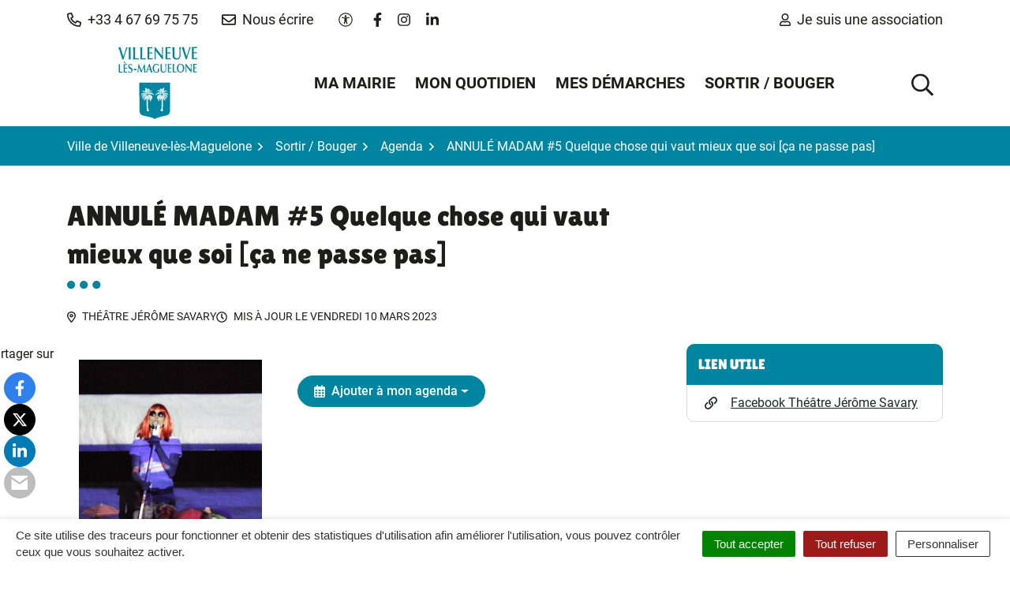

--- FILE ---
content_type: text/html; charset=UTF-8
request_url: https://www.villeneuvelesmaguelone.fr/evenement/madam-5-quelque-chose-qui-vaut-mieux-que-soi-ca-ne-passe-pas/
body_size: 76236
content:
<!DOCTYPE html>
<html lang="fr-FR">
<head>
    <meta charset="UTF-8">
<meta name="viewport" content="width=device-width, initial-scale=1">
<meta http-equiv="X-UA-Compatible" content="IE=edge">
<link rel="profile" href="http://gmpg.org/xfn/11">
	<link rel="apple-touch-icon" sizes="180x180" href="https://www.villeneuvelesmaguelone.fr/wp-content/uploads/2024/09/Favicon.png">
	<link rel="icon" type="image/png" sizes="32x32" href="https://www.villeneuvelesmaguelone.fr/wp-content/uploads/2024/09/Favicon.png">
	<link rel="icon" type="image/png" sizes="16x16" href="https://www.villeneuvelesmaguelone.fr/wp-content/uploads/2024/09/Favicon.png">
    <meta name='robots' content='index, follow, max-image-preview:large, max-snippet:-1, max-video-preview:-1' />
	<style>img:is([sizes="auto" i], [sizes^="auto," i]) { contain-intrinsic-size: 3000px 1500px }</style>
	
	<!-- This site is optimized with the Yoast SEO plugin v26.4 - https://yoast.com/wordpress/plugins/seo/ -->
	<title>ANNULÉ    MADAM #5 Quelque chose qui vaut mieux que soi [ça ne passe pas] - Ville de Villeneuve-lès-Maguelone</title>
	<link rel="canonical" href="https://www.villeneuvelesmaguelone.fr/evenement/madam-5-quelque-chose-qui-vaut-mieux-que-soi-ca-ne-passe-pas/" />
	<meta property="og:locale" content="fr_FR" />
	<meta property="og:type" content="article" />
	<meta property="og:title" content="ANNULÉ    MADAM #5 Quelque chose qui vaut mieux que soi [ça ne passe pas] - Ville de Villeneuve-lès-Maguelone" />
	<meta property="og:description" content="Le Théâtre Jérôme Savary vous informe que le spectacle MADAM #5 Quelque chose qui vaut..." />
	<meta property="og:url" content="https://www.villeneuvelesmaguelone.fr/evenement/madam-5-quelque-chose-qui-vaut-mieux-que-soi-ca-ne-passe-pas/" />
	<meta property="og:site_name" content="Ville de Villeneuve-lès-Maguelone" />
	<meta property="article:modified_time" content="2023-03-10T13:04:17+00:00" />
	<meta property="og:image" content="https://www.villeneuvelesmaguelone.fr/wp-content/uploads/2023/01/23-03-17-MADAM5-©-MARIE_CLAUZADE.jpg" />
	<meta property="og:image:width" content="1044" />
	<meta property="og:image:height" content="709" />
	<meta property="og:image:type" content="image/jpeg" />
	<meta name="twitter:card" content="summary_large_image" />
	<meta name="twitter:label1" content="Durée de lecture estimée" />
	<meta name="twitter:data1" content="1 minute" />
	<script type="application/ld+json" class="yoast-schema-graph">{"@context":"https://schema.org","@graph":[{"@type":"WebPage","@id":"https://www.villeneuvelesmaguelone.fr/evenement/madam-5-quelque-chose-qui-vaut-mieux-que-soi-ca-ne-passe-pas/","url":"https://www.villeneuvelesmaguelone.fr/evenement/madam-5-quelque-chose-qui-vaut-mieux-que-soi-ca-ne-passe-pas/","name":"ANNULÉ MADAM #5 Quelque chose qui vaut mieux que soi [ça ne passe pas] - Ville de Villeneuve-lès-Maguelone","isPartOf":{"@id":"https://www.villeneuvelesmaguelone.fr/#website"},"primaryImageOfPage":{"@id":"https://www.villeneuvelesmaguelone.fr/evenement/madam-5-quelque-chose-qui-vaut-mieux-que-soi-ca-ne-passe-pas/#primaryimage"},"image":{"@id":"https://www.villeneuvelesmaguelone.fr/evenement/madam-5-quelque-chose-qui-vaut-mieux-que-soi-ca-ne-passe-pas/#primaryimage"},"thumbnailUrl":"https://www.villeneuvelesmaguelone.fr/wp-content/uploads/2023/01/23-03-17-MADAM5-©-MARIE_CLAUZADE.jpg","datePublished":"2023-01-31T14:54:34+00:00","dateModified":"2023-03-10T13:04:17+00:00","breadcrumb":{"@id":"https://www.villeneuvelesmaguelone.fr/evenement/madam-5-quelque-chose-qui-vaut-mieux-que-soi-ca-ne-passe-pas/#breadcrumb"},"inLanguage":"fr-FR","potentialAction":[{"@type":"ReadAction","target":["https://www.villeneuvelesmaguelone.fr/evenement/madam-5-quelque-chose-qui-vaut-mieux-que-soi-ca-ne-passe-pas/"]}]},{"@type":"ImageObject","inLanguage":"fr-FR","@id":"https://www.villeneuvelesmaguelone.fr/evenement/madam-5-quelque-chose-qui-vaut-mieux-que-soi-ca-ne-passe-pas/#primaryimage","url":"https://www.villeneuvelesmaguelone.fr/wp-content/uploads/2023/01/23-03-17-MADAM5-©-MARIE_CLAUZADE.jpg","contentUrl":"https://www.villeneuvelesmaguelone.fr/wp-content/uploads/2023/01/23-03-17-MADAM5-©-MARIE_CLAUZADE.jpg","width":1044,"height":709,"caption":"© MARIE_CLAUZADE"},{"@type":"BreadcrumbList","@id":"https://www.villeneuvelesmaguelone.fr/evenement/madam-5-quelque-chose-qui-vaut-mieux-que-soi-ca-ne-passe-pas/#breadcrumb","itemListElement":[{"@type":"ListItem","position":1,"name":"Accueil","item":"https://www.villeneuvelesmaguelone.fr/"},{"@type":"ListItem","position":2,"name":"Événements","item":"https://www.villeneuvelesmaguelone.fr/evenement/"},{"@type":"ListItem","position":3,"name":"ANNULÉ MADAM #5 Quelque chose qui vaut mieux que soi [ça ne passe pas]"}]},{"@type":"WebSite","@id":"https://www.villeneuvelesmaguelone.fr/#website","url":"https://www.villeneuvelesmaguelone.fr/","name":"Ville de Villeneuve-lès-Maguelone","description":"Site officiel de la ville de Villeneuve-lès-Maguelone","potentialAction":[{"@type":"SearchAction","target":{"@type":"EntryPoint","urlTemplate":"https://www.villeneuvelesmaguelone.fr/?s={search_term_string}"},"query-input":{"@type":"PropertyValueSpecification","valueRequired":true,"valueName":"search_term_string"}}],"inLanguage":"fr-FR"}]}</script>
	<!-- / Yoast SEO plugin. -->


<link rel="alternate" type="application/rss+xml" title="Ville de Villeneuve-lès-Maguelone &raquo; Flux" href="https://www.villeneuvelesmaguelone.fr/feed/" />
<link rel='stylesheet' id='comarquage-css' href='https://www.villeneuvelesmaguelone.fr/wp-content/plugins/co-marquage-service-public/assets/css/comarquage.css?ver=0.5.77' media='all'>
<link rel='stylesheet' id='wp-block-library-css' href='https://www.villeneuvelesmaguelone.fr/wp-includes/css/dist/block-library/style.min.css?ver=1753349984' media='all'>
<style id='classic-theme-styles-inline-css'>
/*! This file is auto-generated */
.wp-block-button__link{color:#fff;background-color:#32373c;border-radius:9999px;box-shadow:none;text-decoration:none;padding:calc(.667em + 2px) calc(1.333em + 2px);font-size:1.125em}.wp-block-file__button{background:#32373c;color:#fff;text-decoration:none}
</style>
<style id='safe-svg-svg-icon-style-inline-css'>
.safe-svg-cover{text-align:center}.safe-svg-cover .safe-svg-inside{display:inline-block;max-width:100%}.safe-svg-cover svg{fill:currentColor;height:100%;max-height:100%;max-width:100%;width:100%}

</style>
<style id='wppb-edit-profile-style-inline-css'>


</style>
<style id='wppb-login-style-inline-css'>


</style>
<style id='wppb-recover-password-style-inline-css'>


</style>
<style id='wppb-register-style-inline-css'>


</style>
<style id='global-styles-inline-css'>
:root{--wp--preset--aspect-ratio--square: 1;--wp--preset--aspect-ratio--4-3: 4/3;--wp--preset--aspect-ratio--3-4: 3/4;--wp--preset--aspect-ratio--3-2: 3/2;--wp--preset--aspect-ratio--2-3: 2/3;--wp--preset--aspect-ratio--16-9: 16/9;--wp--preset--aspect-ratio--9-16: 9/16;--wp--preset--color--black: #000;--wp--preset--color--cyan-bluish-gray: #abb8c3;--wp--preset--color--white: #FFF;--wp--preset--color--pale-pink: #f78da7;--wp--preset--color--vivid-red: #cf2e2e;--wp--preset--color--luminous-vivid-orange: #ff6900;--wp--preset--color--luminous-vivid-amber: #fcb900;--wp--preset--color--light-green-cyan: #7bdcb5;--wp--preset--color--vivid-green-cyan: #00d084;--wp--preset--color--pale-cyan-blue: #8ed1fc;--wp--preset--color--vivid-cyan-blue: #0693e3;--wp--preset--color--vivid-purple: #9b51e0;--wp--preset--color--primary: #0085A0;--wp--preset--color--secondary: #BDBDBD;--wp--preset--color--tertiary: #333333;--wp--preset--gradient--vivid-cyan-blue-to-vivid-purple: linear-gradient(135deg,rgba(6,147,227,1) 0%,rgb(155,81,224) 100%);--wp--preset--gradient--light-green-cyan-to-vivid-green-cyan: linear-gradient(135deg,rgb(122,220,180) 0%,rgb(0,208,130) 100%);--wp--preset--gradient--luminous-vivid-amber-to-luminous-vivid-orange: linear-gradient(135deg,rgba(252,185,0,1) 0%,rgba(255,105,0,1) 100%);--wp--preset--gradient--luminous-vivid-orange-to-vivid-red: linear-gradient(135deg,rgba(255,105,0,1) 0%,rgb(207,46,46) 100%);--wp--preset--gradient--very-light-gray-to-cyan-bluish-gray: linear-gradient(135deg,rgb(238,238,238) 0%,rgb(169,184,195) 100%);--wp--preset--gradient--cool-to-warm-spectrum: linear-gradient(135deg,rgb(74,234,220) 0%,rgb(151,120,209) 20%,rgb(207,42,186) 40%,rgb(238,44,130) 60%,rgb(251,105,98) 80%,rgb(254,248,76) 100%);--wp--preset--gradient--blush-light-purple: linear-gradient(135deg,rgb(255,206,236) 0%,rgb(152,150,240) 100%);--wp--preset--gradient--blush-bordeaux: linear-gradient(135deg,rgb(254,205,165) 0%,rgb(254,45,45) 50%,rgb(107,0,62) 100%);--wp--preset--gradient--luminous-dusk: linear-gradient(135deg,rgb(255,203,112) 0%,rgb(199,81,192) 50%,rgb(65,88,208) 100%);--wp--preset--gradient--pale-ocean: linear-gradient(135deg,rgb(255,245,203) 0%,rgb(182,227,212) 50%,rgb(51,167,181) 100%);--wp--preset--gradient--electric-grass: linear-gradient(135deg,rgb(202,248,128) 0%,rgb(113,206,126) 100%);--wp--preset--gradient--midnight: linear-gradient(135deg,rgb(2,3,129) 0%,rgb(40,116,252) 100%);--wp--preset--font-size--small: 13px;--wp--preset--font-size--medium: 20px;--wp--preset--font-size--large: 36px;--wp--preset--font-size--x-large: 42px;--wp--preset--spacing--20: 0.44rem;--wp--preset--spacing--30: 0.67rem;--wp--preset--spacing--40: 1rem;--wp--preset--spacing--50: 1.5rem;--wp--preset--spacing--60: 2.25rem;--wp--preset--spacing--70: 3.38rem;--wp--preset--spacing--80: 5.06rem;--wp--preset--shadow--natural: 6px 6px 9px rgba(0, 0, 0, 0.2);--wp--preset--shadow--deep: 12px 12px 50px rgba(0, 0, 0, 0.4);--wp--preset--shadow--sharp: 6px 6px 0px rgba(0, 0, 0, 0.2);--wp--preset--shadow--outlined: 6px 6px 0px -3px rgba(255, 255, 255, 1), 6px 6px rgba(0, 0, 0, 1);--wp--preset--shadow--crisp: 6px 6px 0px rgba(0, 0, 0, 1);}:where(.is-layout-flex){gap: 0.5em;}:where(.is-layout-grid){gap: 0.5em;}body .is-layout-flex{display: flex;}.is-layout-flex{flex-wrap: wrap;align-items: center;}.is-layout-flex > :is(*, div){margin: 0;}body .is-layout-grid{display: grid;}.is-layout-grid > :is(*, div){margin: 0;}:where(.wp-block-columns.is-layout-flex){gap: 2em;}:where(.wp-block-columns.is-layout-grid){gap: 2em;}:where(.wp-block-post-template.is-layout-flex){gap: 1.25em;}:where(.wp-block-post-template.is-layout-grid){gap: 1.25em;}.has-black-color{color: var(--wp--preset--color--black) !important;}.has-cyan-bluish-gray-color{color: var(--wp--preset--color--cyan-bluish-gray) !important;}.has-white-color{color: var(--wp--preset--color--white) !important;}.has-pale-pink-color{color: var(--wp--preset--color--pale-pink) !important;}.has-vivid-red-color{color: var(--wp--preset--color--vivid-red) !important;}.has-luminous-vivid-orange-color{color: var(--wp--preset--color--luminous-vivid-orange) !important;}.has-luminous-vivid-amber-color{color: var(--wp--preset--color--luminous-vivid-amber) !important;}.has-light-green-cyan-color{color: var(--wp--preset--color--light-green-cyan) !important;}.has-vivid-green-cyan-color{color: var(--wp--preset--color--vivid-green-cyan) !important;}.has-pale-cyan-blue-color{color: var(--wp--preset--color--pale-cyan-blue) !important;}.has-vivid-cyan-blue-color{color: var(--wp--preset--color--vivid-cyan-blue) !important;}.has-vivid-purple-color{color: var(--wp--preset--color--vivid-purple) !important;}.has-black-background-color{background-color: var(--wp--preset--color--black) !important;}.has-cyan-bluish-gray-background-color{background-color: var(--wp--preset--color--cyan-bluish-gray) !important;}.has-white-background-color{background-color: var(--wp--preset--color--white) !important;}.has-pale-pink-background-color{background-color: var(--wp--preset--color--pale-pink) !important;}.has-vivid-red-background-color{background-color: var(--wp--preset--color--vivid-red) !important;}.has-luminous-vivid-orange-background-color{background-color: var(--wp--preset--color--luminous-vivid-orange) !important;}.has-luminous-vivid-amber-background-color{background-color: var(--wp--preset--color--luminous-vivid-amber) !important;}.has-light-green-cyan-background-color{background-color: var(--wp--preset--color--light-green-cyan) !important;}.has-vivid-green-cyan-background-color{background-color: var(--wp--preset--color--vivid-green-cyan) !important;}.has-pale-cyan-blue-background-color{background-color: var(--wp--preset--color--pale-cyan-blue) !important;}.has-vivid-cyan-blue-background-color{background-color: var(--wp--preset--color--vivid-cyan-blue) !important;}.has-vivid-purple-background-color{background-color: var(--wp--preset--color--vivid-purple) !important;}.has-black-border-color{border-color: var(--wp--preset--color--black) !important;}.has-cyan-bluish-gray-border-color{border-color: var(--wp--preset--color--cyan-bluish-gray) !important;}.has-white-border-color{border-color: var(--wp--preset--color--white) !important;}.has-pale-pink-border-color{border-color: var(--wp--preset--color--pale-pink) !important;}.has-vivid-red-border-color{border-color: var(--wp--preset--color--vivid-red) !important;}.has-luminous-vivid-orange-border-color{border-color: var(--wp--preset--color--luminous-vivid-orange) !important;}.has-luminous-vivid-amber-border-color{border-color: var(--wp--preset--color--luminous-vivid-amber) !important;}.has-light-green-cyan-border-color{border-color: var(--wp--preset--color--light-green-cyan) !important;}.has-vivid-green-cyan-border-color{border-color: var(--wp--preset--color--vivid-green-cyan) !important;}.has-pale-cyan-blue-border-color{border-color: var(--wp--preset--color--pale-cyan-blue) !important;}.has-vivid-cyan-blue-border-color{border-color: var(--wp--preset--color--vivid-cyan-blue) !important;}.has-vivid-purple-border-color{border-color: var(--wp--preset--color--vivid-purple) !important;}.has-vivid-cyan-blue-to-vivid-purple-gradient-background{background: var(--wp--preset--gradient--vivid-cyan-blue-to-vivid-purple) !important;}.has-light-green-cyan-to-vivid-green-cyan-gradient-background{background: var(--wp--preset--gradient--light-green-cyan-to-vivid-green-cyan) !important;}.has-luminous-vivid-amber-to-luminous-vivid-orange-gradient-background{background: var(--wp--preset--gradient--luminous-vivid-amber-to-luminous-vivid-orange) !important;}.has-luminous-vivid-orange-to-vivid-red-gradient-background{background: var(--wp--preset--gradient--luminous-vivid-orange-to-vivid-red) !important;}.has-very-light-gray-to-cyan-bluish-gray-gradient-background{background: var(--wp--preset--gradient--very-light-gray-to-cyan-bluish-gray) !important;}.has-cool-to-warm-spectrum-gradient-background{background: var(--wp--preset--gradient--cool-to-warm-spectrum) !important;}.has-blush-light-purple-gradient-background{background: var(--wp--preset--gradient--blush-light-purple) !important;}.has-blush-bordeaux-gradient-background{background: var(--wp--preset--gradient--blush-bordeaux) !important;}.has-luminous-dusk-gradient-background{background: var(--wp--preset--gradient--luminous-dusk) !important;}.has-pale-ocean-gradient-background{background: var(--wp--preset--gradient--pale-ocean) !important;}.has-electric-grass-gradient-background{background: var(--wp--preset--gradient--electric-grass) !important;}.has-midnight-gradient-background{background: var(--wp--preset--gradient--midnight) !important;}.has-small-font-size{font-size: var(--wp--preset--font-size--small) !important;}.has-medium-font-size{font-size: var(--wp--preset--font-size--medium) !important;}.has-large-font-size{font-size: var(--wp--preset--font-size--large) !important;}.has-x-large-font-size{font-size: var(--wp--preset--font-size--x-large) !important;}
:where(.wp-block-post-template.is-layout-flex){gap: 1.25em;}:where(.wp-block-post-template.is-layout-grid){gap: 1.25em;}
:where(.wp-block-columns.is-layout-flex){gap: 2em;}:where(.wp-block-columns.is-layout-grid){gap: 2em;}
:root :where(.wp-block-pullquote){font-size: 1.5em;line-height: 1.6;}
</style>
<link rel='stylesheet' id='nova-cookies-css' href='https://www.villeneuvelesmaguelone.fr/wp-content/plugins/nova-cookies/public/css/nova-cookies.css?ver=1.5.5' media='all'>
<link rel='stylesheet' id='wppb_pbpl_css-css' href='https://www.villeneuvelesmaguelone.fr/wp-content/plugins/profile-builder/assets/css/placeholder-labels.css?ver=1763735205' media='all'>
<link rel='stylesheet' id='AccessConfig-css' href='https://www.villeneuvelesmaguelone.fr/wp-content/themes/villeneuve-les-maguelones-2024/assets/libs/AccessConfig/css/accessconfig.min.css?ver=1.0.0' media='screen'>
<link rel='stylesheet' id='leaflet-css' href='https://www.villeneuvelesmaguelone.fr/wp-content/themes/villeneuve-les-maguelones-2024/assets/libs/leaflet/dist/leaflet.css?ver=1.8.0' media='screen'>
<link rel='stylesheet' id='leaflet-markercluster-css' href='https://www.villeneuvelesmaguelone.fr/wp-content/themes/villeneuve-les-maguelones-2024/assets/libs/Leaflet.markercluster/dist/MarkerCluster.css?ver=1.5.3' media='screen'>
<link rel='stylesheet' id='leaflet-markercluster-default-css' href='https://www.villeneuvelesmaguelone.fr/wp-content/themes/villeneuve-les-maguelones-2024/assets/libs/Leaflet.markercluster/dist/MarkerCluster.Default.css?ver=1.5.3' media='screen'>
<link rel='stylesheet' id='fancybox-css' href='https://www.villeneuvelesmaguelone.fr/wp-content/themes/villeneuve-les-maguelones-2024/assets/libs/@fancyapps/fancybox/dist/fancybox.css?ver=4.0.26' media='screen'>
<link rel='stylesheet' id='theme-css' href='https://www.villeneuvelesmaguelone.fr/wp-content/themes/villeneuve-les-maguelones-2024/assets/css/theme.css?ver=1726836648' media='all'>
<link rel='stylesheet' id='style-css' href='https://www.villeneuvelesmaguelone.fr/wp-content/themes/villeneuve-les-maguelones-2024/style.css' media='all'>
<link rel='stylesheet' id='print-css' href='https://www.villeneuvelesmaguelone.fr/wp-content/themes/villeneuve-les-maguelones-2024/assets/css/print.css?ver=1725966209' media='print'>
<link rel='stylesheet' id='searchwp-forms-css' href='https://www.villeneuvelesmaguelone.fr/wp-content/plugins/searchwp/assets/css/frontend/search-forms.min.css?ver=4.5.5' media='all'>
<link rel='stylesheet' id='novacity-osm-front-css' href='https://www.villeneuvelesmaguelone.fr/wp-content/plugins/novacity-osm-front/public/css/novacity-osm-front.css?ver=1.6.2' media='screen'>
<link rel='stylesheet' id='sib-front-css-css' href='https://www.villeneuvelesmaguelone.fr/wp-content/plugins/mailin/css/mailin-front.css?ver=1762179357' media='all'>
<script src="https://www.villeneuvelesmaguelone.fr/wp-includes/js/jquery/jquery.min.js?ver=3.7.1" id="jquery-core-js"></script>
<script src="https://www.villeneuvelesmaguelone.fr/wp-includes/js/jquery/jquery-migrate.min.js?ver=3.4.1" id="jquery-migrate-js"></script>
<script src="https://www.villeneuvelesmaguelone.fr/wp-content/plugins/nova-cookies/public/libs/tarteaucitron.js/tarteaucitron.js?ver=1.5.5" id="tarteaucitron.js-js"></script>
<script src="https://www.villeneuvelesmaguelone.fr/wp-content/plugins/nova-cookies/public/libs/tarteaucitron.js/lang/tarteaucitron.fr.js?ver=1.5.5" id="tarteaucitron.fr.js-js"></script>
<script src="https://www.villeneuvelesmaguelone.fr/wp-content/plugins/nova-cookies/public/libs/tarteaucitron.js/tarteaucitron.services.js?ver=1.5.5" id="tarteaucitron.services.js-js"></script>
<script id="nova-defer-template-part-js-before">
const nova = {"admin_ajax":"https:\/\/www.villeneuvelesmaguelone.fr\/wp-admin\/admin-ajax.php"}
</script>
<script src="https://www.villeneuvelesmaguelone.fr/wp-content/plugins/novacore/assets/js/defer.js?ver=1758640181" id="nova-defer-template-part-js"></script>
<script src="https://www.villeneuvelesmaguelone.fr/wp-content/plugins/profile-builder/assets/js/placeholder-labels.js?ver=1763735205" id="wppb_pbpl_init-js"></script>
<script id="sib-front-js-js-extra">
var sibErrMsg = {"invalidMail":"Veuillez entrer une adresse e-mail valide.","requiredField":"Veuillez compl\u00e9ter les champs obligatoires.","invalidDateFormat":"Veuillez entrer une date valide.","invalidSMSFormat":"Veuillez entrer une num\u00e9ro de t\u00e9l\u00e9phone valide."};
var ajax_sib_front_object = {"ajax_url":"https:\/\/www.villeneuvelesmaguelone.fr\/wp-admin\/admin-ajax.php","ajax_nonce":"d8217f2b12","flag_url":"https:\/\/www.villeneuvelesmaguelone.fr\/wp-content\/plugins\/mailin\/img\/flags\/"};
</script>
<script src="https://www.villeneuvelesmaguelone.fr/wp-content/plugins/mailin/js/mailin-front.js?ver=1762179357" id="sib-front-js-js"></script>
<link rel="https://api.w.org/" href="https://www.villeneuvelesmaguelone.fr/wp-json/" /><link rel="alternate" title="JSON" type="application/json" href="https://www.villeneuvelesmaguelone.fr/wp-json/wp/v2/evenement/18765" /><link rel='shortlink' href='https://www.villeneuvelesmaguelone.fr/?p=18765' />
<link rel="alternate" title="oEmbed (JSON)" type="application/json+oembed" href="https://www.villeneuvelesmaguelone.fr/wp-json/oembed/1.0/embed?url=https%3A%2F%2Fwww.villeneuvelesmaguelone.fr%2Fevenement%2Fmadam-5-quelque-chose-qui-vaut-mieux-que-soi-ca-ne-passe-pas%2F" />
<link rel="alternate" title="oEmbed (XML)" type="text/xml+oembed" href="https://www.villeneuvelesmaguelone.fr/wp-json/oembed/1.0/embed?url=https%3A%2F%2Fwww.villeneuvelesmaguelone.fr%2Fevenement%2Fmadam-5-quelque-chose-qui-vaut-mieux-que-soi-ca-ne-passe-pas%2F&#038;format=xml" />
        <style>
            #wppb-delete-account {
                width: 110px;
            }
        </style>
    <script type="text/javascript" src="https://cdn.by.wonderpush.com/sdk/1.1/wonderpush-loader.min.js" async></script>
<script type="text/javascript">
  window.WonderPush = window.WonderPush || [];
  window.WonderPush.push(['init', {"customDomain":"https:\/\/www.villeneuvelesmaguelone.fr\/wp-content\/plugins\/mailin\/","serviceWorkerUrl":"wonderpush-worker-loader.min.js?webKey=a5a44b0c3eb4a4d43d4eddc460a2e6998ec07a74e3b04f24a37f381c6e873677","frameUrl":"wonderpush.min.html","webKey":"a5a44b0c3eb4a4d43d4eddc460a2e6998ec07a74e3b04f24a37f381c6e873677"}]);
</script><link rel="icon" href="https://www.villeneuvelesmaguelone.fr/wp-content/uploads/2024/09/Favicon-150x150.png" sizes="32x32" />
<link rel="icon" href="https://www.villeneuvelesmaguelone.fr/wp-content/uploads/2024/09/Favicon-300x300.png" sizes="192x192" />
<link rel="apple-touch-icon" href="https://www.villeneuvelesmaguelone.fr/wp-content/uploads/2024/09/Favicon-300x300.png" />
<meta name="msapplication-TileImage" content="https://www.villeneuvelesmaguelone.fr/wp-content/uploads/2024/09/Favicon-300x300.png" />
		<style id="wp-custom-css">
			.fm-subnav {
	max-height: calc(100vh - 200px);
}

.page-template-maintenance .social-toolbar {
	display: none !important;
}

.page-template-maintenance {
	padding: 40px;
	text-align: center;
}
.page-template-maintenance .article-title::after {
    margin-left: auto;
    margin-right: auto;
}		</style>
		</head>
<body class="wp-singular event-template-default single single-event postid-18765 wp-theme-villeneuve-les-maguelones-2024 not-mobile">

    <div id="container" class="layout-container">

        <a class="skip-link screen-reader-text" href="#main">Aller au contenu</a>

        
        <!-- #header -->
                <header id="header" class="layout-header" role="banner">

            <div class="layout-header-info">
                <div class="container / align-items-center d-flex flex-wrap justify-content-between justify-content-xl-center px-lg-0">

                    <ul class="nav nav-infos / d-flex">
                                                    <li class="nav-item">
                                <a class="nav-link" href="tel:+33467697575" data-bs-toggle="tooltip" data-bs-placement="bottom" role="button">
                                    <svg aria-hidden="true" focusable="false" class="fontawesome-regular-phone-alt ni me-2" viewBox="0 0 512 512" xmlns="http://www.w3.org/2000/svg"><path d="m484.25 330-101.59-43.55a45.86 45.86 0 0 0-53.39 13.1l-32.7 40a311.08 311.08 0 0 1-124.19-124.12l40-32.7a45.91 45.91 0 0 0 13.1-53.42L182 27.79a45.63 45.63 0 0 0-52.31-26.61L35.5 22.89A45.59 45.59 0 0 0 0 67.5C0 313.76 199.68 512.1 444.56 512a45.58 45.58 0 0 0 44.59-35.51l21.7-94.22a45.75 45.75 0 0 0-26.6-52.27zm-41.59 134.09C225.08 463.09 49 287 48 69.3l90.69-20.9 42.09 98.22-68.09 55.71c46.39 99 98.19 150.63 197 197l55.69-68.11 98.19 42.11z"/></svg>                                    <span class="d-none d-lg-block">+33 4 67 69 75 75</span>
                                </a>
                            </li>
                                                                            <li class="nav-item">
                                <a class="nav-link" href="https://www.villeneuvelesmaguelone.fr/contactez-nous/" target="_self" data-bs-toggle="tooltip" data-bs-placement="bottom">
                                    <svg aria-hidden="true" focusable="false" class="fontawesome-regular-envelope ni me-2" viewBox="0 0 512 512" xmlns="http://www.w3.org/2000/svg"><path d="M464 64H48C21.49 64 0 85.49 0 112v288c0 26.51 21.49 48 48 48h416c26.51 0 48-21.49 48-48V112c0-26.51-21.49-48-48-48zm0 48v40.805c-22.422 18.259-58.168 46.651-134.587 106.49-16.841 13.247-50.201 45.072-73.413 44.701-23.208.375-56.579-31.459-73.413-44.701C106.18 199.465 70.425 171.067 48 152.805V112zM48 400V214.398c22.914 18.251 55.409 43.862 104.938 82.646 21.857 17.205 60.134 55.186 103.062 54.955 42.717.231 80.509-37.199 103.053-54.947 49.528-38.783 82.032-64.401 104.947-82.653V400z"/></svg>                                    <span class="d-none d-lg-block">Nous écrire</span>
                                                                    </a>
                            </li>
                                            </ul>

                    <div class="nav nav-accessconfig">
                        <div id="accessconfig" data-accessconfig-buttonname data-accessconfig-params='{ "Prefix" : "a42-ac", "ContainerClass" : "","ModalCloseButton" : "","ModalTitle" : "","FormFieldset" : "","FormFieldsetLegend" : "","FormRadio" : ""}' >
                            <button id="a42-ac-button" class="btn" data-accessconfig-button="true">
                                <svg aria-hidden="true" focusable="false" class="fontawesome-light-universal-access ni" viewBox="0 0 512 512" xmlns="http://www.w3.org/2000/svg"><path d="M256 8C119.033 8 8 119.033 8 256s111.033 248 248 248 248-111.033 248-248S392.967 8 256 8zm0 464c-118.663 0-216-96.055-216-216 0-118.663 96.055-216 216-216 118.663 0 216 96.055 216 216 0 118.663-96.055 216-216 216zm139.701-299.677c2.03 8.601-3.296 17.218-11.896 19.249-31.006 7.321-59.956 13.775-88.689 17.114.535 114.852 13.167 139.988 27.255 176.036 4.02 10.289-1.063 21.888-11.352 25.906-10.296 4.022-21.89-1.069-25.906-11.352-9.319-23.841-18.551-44.565-24.271-87.277h-9.685c-5.728 42.773-14.986 63.515-24.27 87.276-4.023 10.299-15.633 15.369-25.906 11.353-10.289-4.019-15.371-15.617-11.353-25.906 14.103-36.083 26.72-61.235 27.255-176.036-28.734-3.339-57.683-9.793-88.689-17.114-8.6-2.031-13.926-10.648-11.895-19.249 2.03-8.6 10.647-13.926 19.249-11.896 105.222 24.845 135.48 24.893 240.904 0 8.599-2.022 17.218 3.297 19.249 11.896zm-177.895-42.517c0-21.094 17.1-38.193 38.194-38.193s38.194 17.1 38.194 38.193S277.094 168 256 168s-38.194-17.1-38.194-38.194z"/></svg>                                <span class="visually-hidden">Paramètres d'accessibilité</span>
                            </button>
                        </div>
                    </div>

                    <ul class="nav nav-networks">

			 <li class="nav-item">
			<a href="https://www.facebook.com/villeneuvelesmaguelone.officiel/" class="nav-link facebook" data-bs-toggle="tooltip" data-bs-placement="bottom" target="_blank" title="Lien vers le compte Facebook (nouvelle fenêtre)">
                <svg aria-hidden="true" focusable="false" class="fontawesome-brands-facebook-f ni" viewBox="0 0 320 512" xmlns="http://www.w3.org/2000/svg"><path d="m279.14 288 14.22-92.66h-88.91v-60.13c0-25.35 12.42-50.06 52.24-50.06h40.42V6.26S260.43 0 225.36 0c-73.22 0-121.08 44.38-121.08 124.72v70.62H22.89V288h81.39v224h100.17V288z"/></svg>				<span class="visually-hidden">Lien vers le compte Facebook</span>
			</a>
		</li>
	
	
			 <li class="nav-item">
			<a href="https://www.instagram.com/ville_villeneuve_les_maguelone/" class="nav-link instagram" data-bs-toggle="tooltip" data-bs-placement="bottom" target="_blank" title="Lien vers le compte Instagram (nouvelle fenêtre)">
                <svg aria-hidden="true" focusable="false" class="fontawesome-brands-instagram ni" viewBox="0 0 448 512" xmlns="http://www.w3.org/2000/svg"><path d="M224.1 141c-63.6 0-114.9 51.3-114.9 114.9s51.3 114.9 114.9 114.9S339 319.5 339 255.9 287.7 141 224.1 141zm0 189.6c-41.1 0-74.7-33.5-74.7-74.7s33.5-74.7 74.7-74.7 74.7 33.5 74.7 74.7-33.6 74.7-74.7 74.7zm146.4-194.3c0 14.9-12 26.8-26.8 26.8-14.9 0-26.8-12-26.8-26.8s12-26.8 26.8-26.8 26.8 12 26.8 26.8zm76.1 27.2c-1.7-35.9-9.9-67.7-36.2-93.9-26.2-26.2-58-34.4-93.9-36.2-37-2.1-147.9-2.1-184.9 0-35.8 1.7-67.6 9.9-93.9 36.1s-34.4 58-36.2 93.9c-2.1 37-2.1 147.9 0 184.9 1.7 35.9 9.9 67.7 36.2 93.9s58 34.4 93.9 36.2c37 2.1 147.9 2.1 184.9 0 35.9-1.7 67.7-9.9 93.9-36.2 26.2-26.2 34.4-58 36.2-93.9 2.1-37 2.1-147.8 0-184.8zM398.8 388c-7.8 19.6-22.9 34.7-42.6 42.6-29.5 11.7-99.5 9-132.1 9s-102.7 2.6-132.1-9c-19.6-7.8-34.7-22.9-42.6-42.6-11.7-29.5-9-99.5-9-132.1s-2.6-102.7 9-132.1c7.8-19.6 22.9-34.7 42.6-42.6 29.5-11.7 99.5-9 132.1-9s102.7-2.6 132.1 9c19.6 7.8 34.7 22.9 42.6 42.6 11.7 29.5 9 99.5 9 132.1s2.7 102.7-9 132.1z"/></svg>				<span class="visually-hidden">Lien vers le compte Instagram</span>
			</a>
		</li>
	
			 <li class="nav-item">
			<a href="https://fr.linkedin.com/company/mairie-de-villeneuve-l%C3%A8s-maguelone" class="nav-link linkedin" data-bs-toggle="tooltip" data-bs-placement="bottom" target="_blank" title="Lien vers le compte Linkedin (nouvelle fenêtre)">
                <svg aria-hidden="true" focusable="false" class="fontawesome-brands-linkedin-in ni" viewBox="0 0 448 512" xmlns="http://www.w3.org/2000/svg"><path d="M100.28 448H7.4V148.9h92.88zM53.79 108.1C24.09 108.1 0 83.5 0 53.8a53.79 53.79 0 0 1 107.58 0c0 29.7-24.1 54.3-53.79 54.3zM447.9 448h-92.68V302.4c0-34.7-.7-79.2-48.29-79.2-48.29 0-55.69 37.7-55.69 76.7V448h-92.78V148.9h89.08v40.8h1.3c12.4-23.5 42.69-48.3 87.88-48.3 94 0 111.28 61.9 111.28 142.3V448z"/></svg>				<span class="visually-hidden">Lien vers le compte Linkedin</span>
			</a>
		</li>
	
	
	
	
	
	
	
	
	
</ul>

                                            <ul class="nav nav-account">
                            <li class="nav-item">
                                <a class="nav-link" href="https://www.villeneuvelesmaguelone.fr/sortir-bouger/associations/espace-associations/" target="_self">
                                    <svg aria-hidden="true" focusable="false" class="fontawesome-regular-user ni me-2" viewBox="0 0 448 512" xmlns="http://www.w3.org/2000/svg"><path d="M313.6 304c-28.7 0-42.5 16-89.6 16s-60.8-16-89.6-16C60.2 304 0 364.2 0 438.4V464c0 26.5 21.5 48 48 48h352c26.5 0 48-21.5 48-48v-25.6c0-74.2-60.2-134.4-134.4-134.4zM400 464H48v-25.6c0-47.6 38.8-86.4 86.4-86.4 14.6 0 38.3 16 89.6 16 51.7 0 74.9-16 89.6-16 47.6 0 86.4 38.8 86.4 86.4zM224 288c79.5 0 144-64.5 144-144S303.5 0 224 0 80 64.5 80 144s64.5 144 144 144zm0-240c52.9 0 96 43.1 96 96s-43.1 96-96 96-96-43.1-96-96 43.1-96 96-96z"/></svg>                                    Je suis une association                                                                    </a>
                            </li>
                        </ul>
                    
                </div>
            </div>

            
    <nav id="navigation" class="layout-navigation fm-one-level fm headroom" data-toggle="sticky" data-sticky-wrap data-fatmenu data-mobile-mode-direction="down" role="navigation">
        <div class="navbar navbar-expand-xl">
            <div class="container">

                <button class="navbar-toggler fm-navbar-toggler" type="button" aria-controls="navbarNav" aria-expanded="false" aria-label="Afficher la navigation">
                    <span class="bar"></span>
                    <span class="bar"></span>
                    <span class="bar"></span>
                    <span class="text">Menu</span>
                </button>

                                    <a class="navbar-brand" href="https://www.villeneuvelesmaguelone.fr/">
                
                   	<span class="logo">
		<img class="img-fluid" src="https://www.villeneuvelesmaguelone.fr/wp-content/uploads/2024/09/logo-vlm-bleu.svg"
					alt="Ville de Villeneuve-lès-Maguelone"
				>
	</span>

                                    </a>
                
                <button class="navbar-toggler search-toggler ml-4" type="button" data-toggle="search-fullscreen" aria-controls="search-fullscreen" aria-expanded="false" aria-label="Afficher la recherche" aria-label="Afficher la recherche">
                    <span class="icon"><svg aria-hidden="true" focusable="false" class="fontawesome-regular-search ni ni-fw" viewBox="0 0 512 512" xmlns="http://www.w3.org/2000/svg"><path d="M508.5 468.9 387.1 347.5c-2.3-2.3-5.3-3.5-8.5-3.5h-13.2c31.5-36.5 50.6-84 50.6-136C416 93.1 322.9 0 208 0S0 93.1 0 208s93.1 208 208 208c52 0 99.5-19.1 136-50.6v13.2c0 3.2 1.3 6.2 3.5 8.5l121.4 121.4c4.7 4.7 12.3 4.7 17 0l22.6-22.6c4.7-4.7 4.7-12.3 0-17zM208 368c-88.4 0-160-71.6-160-160S119.6 48 208 48s160 71.6 160 160-71.6 160-160 160z"/></svg></span>
                    <span class="text">Recherche</span>
                </button>

                <div class="collapse navbar-collapse" id="navbarNav">
                                        <ul class="navbar-nav">
                                                                                <li class="nav-item menu-item-25774">

                                <a href="https://www.villeneuvelesmaguelone.fr/ma-mairie/"

                                    
                                                                            role="button" data-target="#layer-25774"

                                        class="nav-link fm-trigger"

                                                                                    title="Ma mairie"
                                        
                                    >

                                        Ma mairie
                                </a>
                            </li>
                                                                                <li class="nav-item menu-item-25788">

                                <a href="https://www.villeneuvelesmaguelone.fr/mon-quotidien/"

                                    
                                                                            role="button" data-target="#layer-25788"

                                        class="nav-link fm-trigger"

                                                                                    title="Mon quotidien"
                                        
                                    >

                                        Mon quotidien
                                </a>
                            </li>
                                                                                <li class="nav-item menu-item-25895">

                                <a href="https://www.villeneuvelesmaguelone.fr/formalites-administratives/"

                                    
                                                                            role="button" data-target="#layer-25895"

                                        class="nav-link fm-trigger"

                                                                                    title="Mes démarches"
                                        
                                    >

                                        Mes démarches
                                </a>
                            </li>
                                                                                <li class="nav-item menu-item-25900">

                                <a href="https://www.villeneuvelesmaguelone.fr/sortir-bouger/"

                                    
                                                                            role="button" data-target="#layer-25900"

                                        class="nav-link fm-trigger"

                                                                                    title="Sortir / Bouger"
                                        
                                    >

                                        Sortir / Bouger
                                </a>
                            </li>
                        
                        <li class="nav-item nav-item-search fm-search menu-item-search">
                            <button class="nav-link search-toggle-trigger" aria-controls="search-fullscreen" data-toggle="search-fullscreen">
                                <span class="icon"><svg aria-hidden="true" focusable="false" class="fontawesome-regular-search ni" viewBox="0 0 512 512" xmlns="http://www.w3.org/2000/svg"><path d="M508.5 468.9 387.1 347.5c-2.3-2.3-5.3-3.5-8.5-3.5h-13.2c31.5-36.5 50.6-84 50.6-136C416 93.1 322.9 0 208 0S0 93.1 0 208s93.1 208 208 208c52 0 99.5-19.1 136-50.6v13.2c0 3.2 1.3 6.2 3.5 8.5l121.4 121.4c4.7 4.7 12.3 4.7 17 0l22.6-22.6c4.7-4.7 4.7-12.3 0-17zM208 368c-88.4 0-160-71.6-160-160S119.6 48 208 48s160 71.6 160 160-71.6 160-160 160z"/></svg></span>
                                <span class="visually-hidden">Afficher la recherche</span>
                            </button>
                        </li>

                    </ul>
                </div>
            </div>
        </div>

        <div class="fm-subnav">
            <div class="fm-wrapper">

                
                    
                                            <div class="fm-group">

                                                                                                                                                        <div id="layer-25774" class="fm-layer layer-25774">
                                                                                <div class="container">
                                            
                                            <ul class="fm-textlines fm-mobile-visible">

                                                
                                                    
                                                    <li class="menu-item-25775">

                                                        <a href="https://www.villeneuvelesmaguelone.fr/ma-mairie/vie-municipale/"

                                                                                                                                                                                        title="Vie municipale"
                                                            
                                                                                                                            role="button" data-target="#layer-25775"
                                                                class="fm-trigger fm-textline"
                                                            >

                                                            <span class="fm-textline-title">
                                                                Vie municipale                                                            </span>

                                                        </a>

                                                    </li>

                                                
                                                    
                                                    <li class="menu-item-25781">

                                                        <a href="https://www.villeneuvelesmaguelone.fr/ma-mairie/annuaire-des-services/"

                                                                                                                                                                                        title="Annuaire des services"
                                                            
                                                                                                                            class="fm-textline"
                                                            >

                                                            <span class="fm-textline-title">
                                                                Annuaire des services                                                            </span>

                                                        </a>

                                                    </li>

                                                
                                                    
                                                    <li class="menu-item-25782">

                                                        <a href="https://www.villeneuvelesmaguelone.fr/ma-mairie/les-grands-projets-de-la-commune/"

                                                                                                                                                                                        title="Les grands projets de la commune"
                                                            
                                                                                                                            role="button" data-target="#layer-25782"
                                                                class="fm-trigger fm-textline"
                                                            >

                                                            <span class="fm-textline-title">
                                                                Les grands projets de la commune                                                            </span>

                                                        </a>

                                                    </li>

                                                
                                                    
                                                    <li class="menu-item-25783">

                                                        <a href="https://www.villeneuvelesmaguelone.fr/ma-mairie/les-partenaires/"

                                                                                                                                                                                        title="Les partenaires"
                                                            
                                                                                                                            class="fm-textline"
                                                            >

                                                            <span class="fm-textline-title">
                                                                Les partenaires                                                            </span>

                                                        </a>

                                                    </li>

                                                
                                                    
                                                    <li class="menu-item-25784">

                                                        <a href="https://www.villeneuvelesmaguelone.fr/ma-mairie/marches-publics/"

                                                                                                                                                                                        title="Marchés publics"
                                                            
                                                                                                                            class="fm-textline"
                                                            >

                                                            <span class="fm-textline-title">
                                                                Marchés publics                                                            </span>

                                                        </a>

                                                    </li>

                                                
                                                    
                                                    <li class="menu-item-25785">

                                                        <a href="https://www.villeneuvelesmaguelone.fr/ma-mairie/les-publications-municipales/"

                                                                                                                                                                                        title="Les publications municipales"
                                                            
                                                                                                                            class="fm-textline"
                                                            >

                                                            <span class="fm-textline-title">
                                                                Les publications municipales                                                            </span>

                                                        </a>

                                                    </li>

                                                
                                                    
                                                    <li class="menu-item-25786">

                                                        <a href="https://www.villeneuvelesmaguelone.fr/ma-mairie/actualites/"

                                                                                                                                                                                        title="Actualités"
                                                            
                                                                                                                            class="fm-textline"
                                                            >

                                                            <span class="fm-textline-title">
                                                                Actualités                                                            </span>

                                                        </a>

                                                    </li>

                                                
                                                    
                                                    <li class="menu-item-25787">

                                                        <a href="https://www.villeneuvelesmaguelone.fr/ma-mairie/la-mairie-recrute-stages-et-emplois/"

                                                                                                                                                                                        title="La mairie recrute – stages et emplois"
                                                            
                                                                                                                            class="fm-textline"
                                                            >

                                                            <span class="fm-textline-title">
                                                                La mairie recrute – stages et emplois                                                            </span>

                                                        </a>

                                                    </li>

                                                
                                                    
                                                    <li class="menu-item-28139">

                                                        <a href="https://www.villeneuvelesmaguelone.fr/ma-mairie/carte-interactive/"

                                                                                                                                                                                        title="Carte interactive"
                                                            
                                                                                                                            class="fm-textline"
                                                            >

                                                            <span class="fm-textline-title">
                                                                Carte interactive                                                            </span>

                                                        </a>

                                                    </li>

                                                                                            </ul>

                                                                                            <div class="fm-desktop-visible">
                                                    <div class="row">
                                                        
                                                                                                                        <div class="">
                                                                <div class="fm-group fm-group-25775">
                                                                    <div class="fm-textline">
                                                                        <a
                                                                            class="fm-textline-title "
                                                                                                                                                        title="Vie municipale                                                                            "
                                                                            href="https://www.villeneuvelesmaguelone.fr/ma-mairie/vie-municipale/">
                                                                            Vie municipale                                                                        </a>
                                                                    </div>
                                                                    <ul class="fm-group-items">
                                                                                                                                                                                                                                                                                                            <li>
                                                                                                                                                                        <a
                                                                                        class="fm-textline-title "
                                                                                                                                                                                title="Les élus"
                                                                                        href="https://www.villeneuvelesmaguelone.fr/ma-mairie/vie-municipale/les-elus/">
                                                                                        <svg aria-hidden="true" focusable="false" class="fontawesome-regular-angle-right ni" viewBox="0 0 192 512" xmlns="http://www.w3.org/2000/svg"><path d="M187.8 264.5 41 412.5c-4.7 4.7-12.3 4.7-17 0L4.2 392.7c-4.7-4.7-4.7-12.3 0-17L122.7 256 4.2 136.3c-4.7-4.7-4.7-12.3 0-17L24 99.5c4.7-4.7 12.3-4.7 17 0l146.8 148c4.7 4.7 4.7 12.3 0 17z"/></svg>                                                                                        Les élus                                                                                    </a>
                                                                                </li>
                                                                            
                                                                                                                                                                                                                                    <li>
                                                                                                                                                                        <a
                                                                                        class="fm-textline-title "
                                                                                                                                                                                title="Le Conseil Municipal des Jeunes"
                                                                                        href="https://www.villeneuvelesmaguelone.fr/ma-mairie/vie-municipale/conseil-municipal-jeunes-mandat-2018-2020/">
                                                                                        <svg aria-hidden="true" focusable="false" class="fontawesome-regular-angle-right ni" viewBox="0 0 192 512" xmlns="http://www.w3.org/2000/svg"><path d="M187.8 264.5 41 412.5c-4.7 4.7-12.3 4.7-17 0L4.2 392.7c-4.7-4.7-4.7-12.3 0-17L122.7 256 4.2 136.3c-4.7-4.7-4.7-12.3 0-17L24 99.5c4.7-4.7 12.3-4.7 17 0l146.8 148c4.7 4.7 4.7 12.3 0 17z"/></svg>                                                                                        Le Conseil Municipal des Jeunes                                                                                    </a>
                                                                                </li>
                                                                            
                                                                                                                                                                                                                                    <li>
                                                                                                                                                                        <a
                                                                                        class="fm-textline-title "
                                                                                                                                                                                title="Les séances du conseil municipal"
                                                                                        href="https://www.villeneuvelesmaguelone.fr/ma-mairie/vie-municipale/les-seances-du-conseil-municipal/">
                                                                                        <svg aria-hidden="true" focusable="false" class="fontawesome-regular-angle-right ni" viewBox="0 0 192 512" xmlns="http://www.w3.org/2000/svg"><path d="M187.8 264.5 41 412.5c-4.7 4.7-12.3 4.7-17 0L4.2 392.7c-4.7-4.7-4.7-12.3 0-17L122.7 256 4.2 136.3c-4.7-4.7-4.7-12.3 0-17L24 99.5c4.7-4.7 12.3-4.7 17 0l146.8 148c4.7 4.7 4.7 12.3 0 17z"/></svg>                                                                                        Les séances du conseil municipal                                                                                    </a>
                                                                                </li>
                                                                            
                                                                                                                                                                                                                                    <li>
                                                                                                                                                                        <a
                                                                                        class="fm-textline-title "
                                                                                                                                                                                title="Actes administratifs"
                                                                                        href="https://www.villeneuvelesmaguelone.fr/ma-mairie/vie-municipale/annonces-legales/">
                                                                                        <svg aria-hidden="true" focusable="false" class="fontawesome-regular-angle-right ni" viewBox="0 0 192 512" xmlns="http://www.w3.org/2000/svg"><path d="M187.8 264.5 41 412.5c-4.7 4.7-12.3 4.7-17 0L4.2 392.7c-4.7-4.7-4.7-12.3 0-17L122.7 256 4.2 136.3c-4.7-4.7-4.7-12.3 0-17L24 99.5c4.7-4.7 12.3-4.7 17 0l146.8 148c4.7 4.7 4.7 12.3 0 17z"/></svg>                                                                                        Actes administratifs                                                                                    </a>
                                                                                </li>
                                                                            
                                                                                                                                                                                                                                    <li>
                                                                                                                                                                        <a
                                                                                        class="fm-textline-title "
                                                                                                                                                                                title="Budget et fiscalité"
                                                                                        href="https://www.villeneuvelesmaguelone.fr/ma-mairie/vie-municipale/budget-et-fiscalite/">
                                                                                        <svg aria-hidden="true" focusable="false" class="fontawesome-regular-angle-right ni" viewBox="0 0 192 512" xmlns="http://www.w3.org/2000/svg"><path d="M187.8 264.5 41 412.5c-4.7 4.7-12.3 4.7-17 0L4.2 392.7c-4.7-4.7-4.7-12.3 0-17L122.7 256 4.2 136.3c-4.7-4.7-4.7-12.3 0-17L24 99.5c4.7-4.7 12.3-4.7 17 0l146.8 148c4.7 4.7 4.7 12.3 0 17z"/></svg>                                                                                        Budget et fiscalité                                                                                    </a>
                                                                                </li>
                                                                            
                                                                        
                                                                    </ul>
                                                                </div>
                                                            </div>

                                                        
                                                                                                                        <div class="">
                                                                <div class="fm-group fm-group-25781">
                                                                    <div class="fm-textline">
                                                                        <a
                                                                            class="fm-textline-title "
                                                                                                                                                        title="Annuaire des services                                                                            "
                                                                            href="https://www.villeneuvelesmaguelone.fr/ma-mairie/annuaire-des-services/">
                                                                            Annuaire des services                                                                        </a>
                                                                    </div>
                                                                    <ul class="fm-group-items">
                                                                                                                                                
                                                                    </ul>
                                                                </div>
                                                            </div>

                                                        
                                                                                                                        <div class="">
                                                                <div class="fm-group fm-group-25782">
                                                                    <div class="fm-textline">
                                                                        <a
                                                                            class="fm-textline-title "
                                                                                                                                                        title="Les grands projets de la commune                                                                            "
                                                                            href="https://www.villeneuvelesmaguelone.fr/ma-mairie/les-grands-projets-de-la-commune/">
                                                                            Les grands projets de la commune                                                                        </a>
                                                                    </div>
                                                                    <ul class="fm-group-items">
                                                                                                                                                                                                                                                                                                            <li>
                                                                                                                                                                        <a
                                                                                        class="fm-textline-title "
                                                                                                                                                                                title="Projet urbain"
                                                                                        href="https://www.villeneuvelesmaguelone.fr/ma-mairie/les-grands-projets-de-la-commune/projet-urbain/">
                                                                                        <svg aria-hidden="true" focusable="false" class="fontawesome-regular-angle-right ni" viewBox="0 0 192 512" xmlns="http://www.w3.org/2000/svg"><path d="M187.8 264.5 41 412.5c-4.7 4.7-12.3 4.7-17 0L4.2 392.7c-4.7-4.7-4.7-12.3 0-17L122.7 256 4.2 136.3c-4.7-4.7-4.7-12.3 0-17L24 99.5c4.7-4.7 12.3-4.7 17 0l146.8 148c4.7 4.7 4.7 12.3 0 17z"/></svg>                                                                                        Projet urbain                                                                                    </a>
                                                                                </li>
                                                                            
                                                                                                                                                                                                                                    <li>
                                                                                                                                                                        <a
                                                                                        class="fm-textline-title "
                                                                                                                                                                                title="Projet agricole et alimentaire"
                                                                                        href="https://www.villeneuvelesmaguelone.fr/ma-mairie/les-grands-projets-de-la-commune/projet-agricole-et-alimentaire/">
                                                                                        <svg aria-hidden="true" focusable="false" class="fontawesome-regular-angle-right ni" viewBox="0 0 192 512" xmlns="http://www.w3.org/2000/svg"><path d="M187.8 264.5 41 412.5c-4.7 4.7-12.3 4.7-17 0L4.2 392.7c-4.7-4.7-4.7-12.3 0-17L122.7 256 4.2 136.3c-4.7-4.7-4.7-12.3 0-17L24 99.5c4.7-4.7 12.3-4.7 17 0l146.8 148c4.7 4.7 4.7 12.3 0 17z"/></svg>                                                                                        Projet agricole et alimentaire                                                                                    </a>
                                                                                </li>
                                                                            
                                                                                                                                                                                                                                    <li>
                                                                                                                                                                        <a
                                                                                        class="fm-textline-title "
                                                                                                                                                                                title="Des équipements sportifs modernisés"
                                                                                        href="https://www.villeneuvelesmaguelone.fr/ma-mairie/les-grands-projets-de-la-commune/des-equipements-sportifs-modernises/">
                                                                                        <svg aria-hidden="true" focusable="false" class="fontawesome-regular-angle-right ni" viewBox="0 0 192 512" xmlns="http://www.w3.org/2000/svg"><path d="M187.8 264.5 41 412.5c-4.7 4.7-12.3 4.7-17 0L4.2 392.7c-4.7-4.7-4.7-12.3 0-17L122.7 256 4.2 136.3c-4.7-4.7-4.7-12.3 0-17L24 99.5c4.7-4.7 12.3-4.7 17 0l146.8 148c4.7 4.7 4.7 12.3 0 17z"/></svg>                                                                                        Des équipements sportifs modernisés                                                                                    </a>
                                                                                </li>
                                                                            
                                                                                                                                                                                                                                    <li>
                                                                                                                                                                        <a
                                                                                        class="fm-textline-title "
                                                                                                                                                                                title="Jean-Jacques Rousseau : l’école du futur sera nature"
                                                                                        href="https://www.villeneuvelesmaguelone.fr/ma-mairie/les-grands-projets-de-la-commune/lecole-de-demain-a-jean-jacques-rousseau/">
                                                                                        <svg aria-hidden="true" focusable="false" class="fontawesome-regular-angle-right ni" viewBox="0 0 192 512" xmlns="http://www.w3.org/2000/svg"><path d="M187.8 264.5 41 412.5c-4.7 4.7-12.3 4.7-17 0L4.2 392.7c-4.7-4.7-4.7-12.3 0-17L122.7 256 4.2 136.3c-4.7-4.7-4.7-12.3 0-17L24 99.5c4.7-4.7 12.3-4.7 17 0l146.8 148c4.7 4.7 4.7 12.3 0 17z"/></svg>                                                                                        Jean-Jacques Rousseau : l’école du futur sera nature                                                                                    </a>
                                                                                </li>
                                                                            
                                                                        
                                                                    </ul>
                                                                </div>
                                                            </div>

                                                        
                                                                                                                        <div class="">
                                                                <div class="fm-group fm-group-25783">
                                                                    <div class="fm-textline">
                                                                        <a
                                                                            class="fm-textline-title "
                                                                                                                                                        title="Les partenaires                                                                            "
                                                                            href="https://www.villeneuvelesmaguelone.fr/ma-mairie/les-partenaires/">
                                                                            Les partenaires                                                                        </a>
                                                                    </div>
                                                                    <ul class="fm-group-items">
                                                                                                                                                
                                                                    </ul>
                                                                </div>
                                                            </div>

                                                        
                                                                                                                        <div class="">
                                                                <div class="fm-group fm-group-25784">
                                                                    <div class="fm-textline">
                                                                        <a
                                                                            class="fm-textline-title "
                                                                                                                                                        title="Marchés publics                                                                            "
                                                                            href="https://www.villeneuvelesmaguelone.fr/ma-mairie/marches-publics/">
                                                                            Marchés publics                                                                        </a>
                                                                    </div>
                                                                    <ul class="fm-group-items">
                                                                                                                                                
                                                                    </ul>
                                                                </div>
                                                            </div>

                                                        
                                                                                                                        <div class="">
                                                                <div class="fm-group fm-group-25785">
                                                                    <div class="fm-textline">
                                                                        <a
                                                                            class="fm-textline-title "
                                                                                                                                                        title="Les publications municipales                                                                            "
                                                                            href="https://www.villeneuvelesmaguelone.fr/ma-mairie/les-publications-municipales/">
                                                                            Les publications municipales                                                                        </a>
                                                                    </div>
                                                                    <ul class="fm-group-items">
                                                                                                                                                
                                                                    </ul>
                                                                </div>
                                                            </div>

                                                        
                                                                                                                        <div class="">
                                                                <div class="fm-group fm-group-25786">
                                                                    <div class="fm-textline">
                                                                        <a
                                                                            class="fm-textline-title "
                                                                                                                                                        title="Actualités                                                                            "
                                                                            href="https://www.villeneuvelesmaguelone.fr/ma-mairie/actualites/">
                                                                            Actualités                                                                        </a>
                                                                    </div>
                                                                    <ul class="fm-group-items">
                                                                                                                                                
                                                                    </ul>
                                                                </div>
                                                            </div>

                                                        
                                                                                                                        <div class="">
                                                                <div class="fm-group fm-group-25787">
                                                                    <div class="fm-textline">
                                                                        <a
                                                                            class="fm-textline-title "
                                                                                                                                                        title="La mairie recrute – stages et emplois                                                                            "
                                                                            href="https://www.villeneuvelesmaguelone.fr/ma-mairie/la-mairie-recrute-stages-et-emplois/">
                                                                            La mairie recrute – stages et emplois                                                                        </a>
                                                                    </div>
                                                                    <ul class="fm-group-items">
                                                                                                                                                
                                                                    </ul>
                                                                </div>
                                                            </div>

                                                        
                                                                                                                        <div class="">
                                                                <div class="fm-group fm-group-28139">
                                                                    <div class="fm-textline">
                                                                        <a
                                                                            class="fm-textline-title "
                                                                                                                                                        title="Carte interactive                                                                            "
                                                                            href="https://www.villeneuvelesmaguelone.fr/ma-mairie/carte-interactive/">
                                                                            Carte interactive                                                                        </a>
                                                                    </div>
                                                                    <ul class="fm-group-items">
                                                                                                                                                
                                                                    </ul>
                                                                </div>
                                                            </div>

                                                                                                            </div>
                                                </div>

                                            
                                        </div>
                                    </div>
                                                                                                                                                                <div id="layer-25775" class="fm-layer layer-25775">
                                                                                <div class="container">
                                            
                                            <ul class="fm-textlines fm-mobile-visible">

                                                
                                                    
                                                    <li class="menu-item-25776">

                                                        <a href="https://www.villeneuvelesmaguelone.fr/ma-mairie/vie-municipale/les-elus/"

                                                                                                                                                                                        title="Les élus"
                                                            
                                                                                                                            class="fm-textline"
                                                            >

                                                            <span class="fm-textline-title">
                                                                Les élus                                                            </span>

                                                        </a>

                                                    </li>

                                                
                                                    
                                                    <li class="menu-item-25777">

                                                        <a href="https://www.villeneuvelesmaguelone.fr/ma-mairie/vie-municipale/conseil-municipal-jeunes-mandat-2018-2020/"

                                                                                                                                                                                        title="Le Conseil Municipal des Jeunes"
                                                            
                                                                                                                            class="fm-textline"
                                                            >

                                                            <span class="fm-textline-title">
                                                                Le Conseil Municipal des Jeunes                                                            </span>

                                                        </a>

                                                    </li>

                                                
                                                    
                                                    <li class="menu-item-25778">

                                                        <a href="https://www.villeneuvelesmaguelone.fr/ma-mairie/vie-municipale/les-seances-du-conseil-municipal/"

                                                                                                                                                                                        title="Les séances du conseil municipal"
                                                            
                                                                                                                            class="fm-textline"
                                                            >

                                                            <span class="fm-textline-title">
                                                                Les séances du conseil municipal                                                            </span>

                                                        </a>

                                                    </li>

                                                
                                                    
                                                    <li class="menu-item-25779">

                                                        <a href="https://www.villeneuvelesmaguelone.fr/ma-mairie/vie-municipale/annonces-legales/"

                                                                                                                                                                                        title="Actes administratifs"
                                                            
                                                                                                                            class="fm-textline"
                                                            >

                                                            <span class="fm-textline-title">
                                                                Actes administratifs                                                            </span>

                                                        </a>

                                                    </li>

                                                
                                                    
                                                    <li class="menu-item-25780">

                                                        <a href="https://www.villeneuvelesmaguelone.fr/ma-mairie/vie-municipale/budget-et-fiscalite/"

                                                                                                                                                                                        title="Budget et fiscalité"
                                                            
                                                                                                                            class="fm-textline"
                                                            >

                                                            <span class="fm-textline-title">
                                                                Budget et fiscalité                                                            </span>

                                                        </a>

                                                    </li>

                                                                                            </ul>

                                            
                                        </div>
                                    </div>
                                                                                                                                                                                                                                                                                                                                                                                                                                                                                                                                                                                                                                                                                                                                        <div id="layer-25782" class="fm-layer layer-25782">
                                                                                <div class="container">
                                            
                                            <ul class="fm-textlines fm-mobile-visible">

                                                
                                                    
                                                    <li class="menu-item-27075">

                                                        <a href="https://www.villeneuvelesmaguelone.fr/ma-mairie/les-grands-projets-de-la-commune/projet-urbain/"

                                                                                                                                                                                        title="Projet urbain"
                                                            
                                                                                                                            class="fm-textline"
                                                            >

                                                            <span class="fm-textline-title">
                                                                Projet urbain                                                            </span>

                                                        </a>

                                                    </li>

                                                
                                                    
                                                    <li class="menu-item-27078">

                                                        <a href="https://www.villeneuvelesmaguelone.fr/ma-mairie/les-grands-projets-de-la-commune/projet-agricole-et-alimentaire/"

                                                                                                                                                                                        title="Projet agricole et alimentaire"
                                                            
                                                                                                                            class="fm-textline"
                                                            >

                                                            <span class="fm-textline-title">
                                                                Projet agricole et alimentaire                                                            </span>

                                                        </a>

                                                    </li>

                                                
                                                    
                                                    <li class="menu-item-27076">

                                                        <a href="https://www.villeneuvelesmaguelone.fr/ma-mairie/les-grands-projets-de-la-commune/des-equipements-sportifs-modernises/"

                                                                                                                                                                                        title="Des équipements sportifs modernisés"
                                                            
                                                                                                                            class="fm-textline"
                                                            >

                                                            <span class="fm-textline-title">
                                                                Des équipements sportifs modernisés                                                            </span>

                                                        </a>

                                                    </li>

                                                
                                                    
                                                    <li class="menu-item-27077">

                                                        <a href="https://www.villeneuvelesmaguelone.fr/ma-mairie/les-grands-projets-de-la-commune/lecole-de-demain-a-jean-jacques-rousseau/"

                                                                                                                                                                                        title="Jean-Jacques Rousseau : l’école du futur sera nature"
                                                            
                                                                                                                            class="fm-textline"
                                                            >

                                                            <span class="fm-textline-title">
                                                                Jean-Jacques Rousseau : l’école du futur sera nature                                                            </span>

                                                        </a>

                                                    </li>

                                                                                            </ul>

                                            
                                        </div>
                                    </div>
                                                                                                                                                                                                                                                                                                                                                                                                                                                                                                                                                                                                                                                                                                                                                                                                                                                                                                                                                        
                        </div>
                    
                
                    
                                            <div class="fm-group">

                                                                                                                                                        <div id="layer-25788" class="fm-layer layer-25788">
                                                                                <div class="container">
                                            
                                            <ul class="fm-textlines fm-mobile-visible">

                                                
                                                    
                                                    <li class="menu-item-25789">

                                                        <a href="https://www.villeneuvelesmaguelone.fr/mon-quotidien/nouvel-arrivant/"

                                                                                                                                                                                        title="Nouveaux arrivants"
                                                            
                                                                                                                            class="fm-textline"
                                                            >

                                                            <span class="fm-textline-title">
                                                                Nouveaux arrivants                                                            </span>

                                                        </a>

                                                    </li>

                                                
                                                    
                                                    <li class="menu-item-25790">

                                                        <a href="https://www.villeneuvelesmaguelone.fr/mon-quotidien/petite-enfance/"

                                                                                                                                                                                        title="Petite Enfance"
                                                            
                                                                                                                            role="button" data-target="#layer-25790"
                                                                class="fm-trigger fm-textline"
                                                            >

                                                            <span class="fm-textline-title">
                                                                Petite Enfance                                                            </span>

                                                        </a>

                                                    </li>

                                                
                                                    
                                                    <li class="menu-item-25794">

                                                        <a href="https://www.villeneuvelesmaguelone.fr/mon-quotidien/enfance-jeunesse/"

                                                                                                                                                                                        title="Enfance / Jeunesse"
                                                            
                                                                                                                            role="button" data-target="#layer-25794"
                                                                class="fm-trigger fm-textline"
                                                            >

                                                            <span class="fm-textline-title">
                                                                Enfance / Jeunesse                                                            </span>

                                                        </a>

                                                    </li>

                                                
                                                    
                                                    <li class="menu-item-25799">

                                                        <a href="https://www.villeneuvelesmaguelone.fr/mon-quotidien/vie-scolaire/"

                                                                                                                                                                                        title="Vie scolaire et périscolaire"
                                                            
                                                                                                                            role="button" data-target="#layer-25799"
                                                                class="fm-trigger fm-textline"
                                                            >

                                                            <span class="fm-textline-title">
                                                                Vie scolaire et périscolaire                                                            </span>

                                                        </a>

                                                    </li>

                                                
                                                    
                                                    <li class="menu-item-25804">

                                                        <a href="https://www.villeneuvelesmaguelone.fr/mon-quotidien/seniors/"

                                                                                                                                                                                        title="Seniors"
                                                            
                                                                                                                            role="button" data-target="#layer-25804"
                                                                class="fm-trigger fm-textline"
                                                            >

                                                            <span class="fm-textline-title">
                                                                Seniors                                                            </span>

                                                        </a>

                                                    </li>

                                                
                                                    
                                                    <li class="menu-item-25830">

                                                        <a href="https://www.villeneuvelesmaguelone.fr/mon-quotidien/social-et-sante/"

                                                                                                                                                                                        title="Social et santé"
                                                            
                                                                                                                            role="button" data-target="#layer-25830"
                                                                class="fm-trigger fm-textline"
                                                            >

                                                            <span class="fm-textline-title">
                                                                Social et santé                                                            </span>

                                                        </a>

                                                    </li>

                                                
                                                    
                                                    <li class="menu-item-25815">

                                                        <a href="https://www.villeneuvelesmaguelone.fr/mon-quotidien/logement-et-habitat/"

                                                                                                                                                                                        title="Logement et Habitat"
                                                            
                                                                                                                            role="button" data-target="#layer-25815"
                                                                class="fm-trigger fm-textline"
                                                            >

                                                            <span class="fm-textline-title">
                                                                Logement et Habitat                                                            </span>

                                                        </a>

                                                    </li>

                                                
                                                    
                                                    <li class="menu-item-25812">

                                                        <a href="https://www.villeneuvelesmaguelone.fr/mon-quotidien/democratie-participative/"

                                                                                                                                                                                        title="Participation citoyenne"
                                                            
                                                                                                                            role="button" data-target="#layer-25812"
                                                                class="fm-trigger fm-textline"
                                                            >

                                                            <span class="fm-textline-title">
                                                                Participation citoyenne                                                            </span>

                                                        </a>

                                                    </li>

                                                
                                                    
                                                    <li class="menu-item-25845">

                                                        <a href="https://www.villeneuvelesmaguelone.fr/mon-quotidien/mobilite/"

                                                                                                                                                                                        title="Mobilité"
                                                            
                                                                                                                            role="button" data-target="#layer-25845"
                                                                class="fm-trigger fm-textline"
                                                            >

                                                            <span class="fm-textline-title">
                                                                Mobilité                                                            </span>

                                                        </a>

                                                    </li>

                                                
                                                    
                                                    <li class="menu-item-25854">

                                                        <a href="https://www.villeneuvelesmaguelone.fr/mon-quotidien/securite-et-tranquillite/"

                                                                                                                                                                                        title="Sécurité et tranquillité"
                                                            
                                                                                                                            role="button" data-target="#layer-25854"
                                                                class="fm-trigger fm-textline"
                                                            >

                                                            <span class="fm-textline-title">
                                                                Sécurité et tranquillité                                                            </span>

                                                        </a>

                                                    </li>

                                                
                                                    
                                                    <li class="menu-item-25867">

                                                        <a href="https://www.villeneuvelesmaguelone.fr/mon-quotidien/environnement-dechets/"

                                                                                                                                                                                        title="Environnement, déchets"
                                                            
                                                                                                                            role="button" data-target="#layer-25867"
                                                                class="fm-trigger fm-textline"
                                                            >

                                                            <span class="fm-textline-title">
                                                                Environnement, déchets                                                            </span>

                                                        </a>

                                                    </li>

                                                
                                                    
                                                    <li class="menu-item-25882">

                                                        <a href="https://www.villeneuvelesmaguelone.fr/mon-quotidien/economie-et-commerces/"

                                                                                                                                                                                        title="Economie et commerces"
                                                            
                                                                                                                            role="button" data-target="#layer-25882"
                                                                class="fm-trigger fm-textline"
                                                            >

                                                            <span class="fm-textline-title">
                                                                Economie et commerces                                                            </span>

                                                        </a>

                                                    </li>

                                                
                                                    
                                                    <li class="menu-item-25884">

                                                        <a href="https://www.villeneuvelesmaguelone.fr/mon-quotidien/travaux/"

                                                                                                                                                                                        title="Travaux"
                                                            
                                                                                                                            class="fm-textline"
                                                            >

                                                            <span class="fm-textline-title">
                                                                Travaux                                                            </span>

                                                        </a>

                                                    </li>

                                                
                                                    
                                                    <li class="menu-item-25885">

                                                        <a href="https://www.villeneuvelesmaguelone.fr/mon-quotidien/cimetiere/"

                                                                                                                                                                                        title="Cimetière"
                                                            
                                                                                                                            class="fm-textline"
                                                            >

                                                            <span class="fm-textline-title">
                                                                Cimetière                                                            </span>

                                                        </a>

                                                    </li>

                                                
                                                    
                                                    <li class="menu-item-25886">

                                                        <a href="https://www.villeneuvelesmaguelone.fr/mon-quotidien/accueil-camping-cars/"

                                                                                                                                                                                        title="Accueil des camping-cars"
                                                            
                                                                                                                            class="fm-textline"
                                                            >

                                                            <span class="fm-textline-title">
                                                                Accueil des camping-cars                                                            </span>

                                                        </a>

                                                    </li>

                                                                                            </ul>

                                                                                            <div class="fm-desktop-visible">
                                                    <div class="row">
                                                        
                                                                                                                        <div class="">
                                                                <div class="fm-group fm-group-25789">
                                                                    <div class="fm-textline">
                                                                        <a
                                                                            class="fm-textline-title "
                                                                                                                                                        title="Nouveaux arrivants                                                                            "
                                                                            href="https://www.villeneuvelesmaguelone.fr/mon-quotidien/nouvel-arrivant/">
                                                                            Nouveaux arrivants                                                                        </a>
                                                                    </div>
                                                                    <ul class="fm-group-items">
                                                                                                                                                
                                                                    </ul>
                                                                </div>
                                                            </div>

                                                        
                                                                                                                        <div class="">
                                                                <div class="fm-group fm-group-25790">
                                                                    <div class="fm-textline">
                                                                        <a
                                                                            class="fm-textline-title "
                                                                                                                                                        title="Petite Enfance                                                                            "
                                                                            href="https://www.villeneuvelesmaguelone.fr/mon-quotidien/petite-enfance/">
                                                                            Petite Enfance                                                                        </a>
                                                                    </div>
                                                                    <ul class="fm-group-items">
                                                                                                                                                                                                                                                                                                            <li>
                                                                                                                                                                        <a
                                                                                        class="fm-textline-title "
                                                                                                                                                                                title="Crèches municipales"
                                                                                        href="https://www.villeneuvelesmaguelone.fr/mon-quotidien/petite-enfance/multi-accueil-creche/">
                                                                                        <svg aria-hidden="true" focusable="false" class="fontawesome-regular-angle-right ni" viewBox="0 0 192 512" xmlns="http://www.w3.org/2000/svg"><path d="M187.8 264.5 41 412.5c-4.7 4.7-12.3 4.7-17 0L4.2 392.7c-4.7-4.7-4.7-12.3 0-17L122.7 256 4.2 136.3c-4.7-4.7-4.7-12.3 0-17L24 99.5c4.7-4.7 12.3-4.7 17 0l146.8 148c4.7 4.7 4.7 12.3 0 17z"/></svg>                                                                                        Crèches municipales                                                                                    </a>
                                                                                </li>
                                                                            
                                                                                                                                                                                                                                    <li>
                                                                                                                                                                        <a
                                                                                        class="fm-textline-title "
                                                                                                                                                                                title="Relais Petite Enfance"
                                                                                        href="https://www.villeneuvelesmaguelone.fr/mon-quotidien/petite-enfance/relais-petite-enfance/">
                                                                                        <svg aria-hidden="true" focusable="false" class="fontawesome-regular-angle-right ni" viewBox="0 0 192 512" xmlns="http://www.w3.org/2000/svg"><path d="M187.8 264.5 41 412.5c-4.7 4.7-12.3 4.7-17 0L4.2 392.7c-4.7-4.7-4.7-12.3 0-17L122.7 256 4.2 136.3c-4.7-4.7-4.7-12.3 0-17L24 99.5c4.7-4.7 12.3-4.7 17 0l146.8 148c4.7 4.7 4.7 12.3 0 17z"/></svg>                                                                                        Relais Petite Enfance                                                                                    </a>
                                                                                </li>
                                                                            
                                                                                                                                                                                                                                    <li>
                                                                                                                                                                        <a
                                                                                        class="fm-textline-title "
                                                                                                                                                                                title="Cafés des parents"
                                                                                        href="https://www.villeneuvelesmaguelone.fr/mon-quotidien/petite-enfance/les-cafes-des-parents/">
                                                                                        <svg aria-hidden="true" focusable="false" class="fontawesome-regular-angle-right ni" viewBox="0 0 192 512" xmlns="http://www.w3.org/2000/svg"><path d="M187.8 264.5 41 412.5c-4.7 4.7-12.3 4.7-17 0L4.2 392.7c-4.7-4.7-4.7-12.3 0-17L122.7 256 4.2 136.3c-4.7-4.7-4.7-12.3 0-17L24 99.5c4.7-4.7 12.3-4.7 17 0l146.8 148c4.7 4.7 4.7 12.3 0 17z"/></svg>                                                                                        Cafés des parents                                                                                    </a>
                                                                                </li>
                                                                            
                                                                        
                                                                    </ul>
                                                                </div>
                                                            </div>

                                                        
                                                                                                                        <div class="">
                                                                <div class="fm-group fm-group-25794">
                                                                    <div class="fm-textline">
                                                                        <a
                                                                            class="fm-textline-title "
                                                                                                                                                        title="Enfance / Jeunesse                                                                            "
                                                                            href="https://www.villeneuvelesmaguelone.fr/mon-quotidien/enfance-jeunesse/">
                                                                            Enfance / Jeunesse                                                                        </a>
                                                                    </div>
                                                                    <ul class="fm-group-items">
                                                                                                                                                                                                                                                                                                            <li>
                                                                                                                                                                        <a
                                                                                        class="fm-textline-title "
                                                                                                                                                                                title="L’Accueil de loisirs Pierre Verdier (3-10 ans)"
                                                                                        href="https://www.villeneuvelesmaguelone.fr/mon-quotidien/enfance-jeunesse/centres-de-loisirs-pierre-verdier-3-10-ans/">
                                                                                        <svg aria-hidden="true" focusable="false" class="fontawesome-regular-angle-right ni" viewBox="0 0 192 512" xmlns="http://www.w3.org/2000/svg"><path d="M187.8 264.5 41 412.5c-4.7 4.7-12.3 4.7-17 0L4.2 392.7c-4.7-4.7-4.7-12.3 0-17L122.7 256 4.2 136.3c-4.7-4.7-4.7-12.3 0-17L24 99.5c4.7-4.7 12.3-4.7 17 0l146.8 148c4.7 4.7 4.7 12.3 0 17z"/></svg>                                                                                        L’Accueil de loisirs Pierre Verdier (3-10 ans)                                                                                    </a>
                                                                                </li>
                                                                            
                                                                                                                                                                                                                                    <li>
                                                                                                                                                                        <a
                                                                                        class="fm-textline-title "
                                                                                                                                                                                title="Le Pôle Jeunes (12-17 ans)"
                                                                                        href="https://www.villeneuvelesmaguelone.fr/mon-quotidien/enfance-jeunesse/pole-jeunes/">
                                                                                        <svg aria-hidden="true" focusable="false" class="fontawesome-regular-angle-right ni" viewBox="0 0 192 512" xmlns="http://www.w3.org/2000/svg"><path d="M187.8 264.5 41 412.5c-4.7 4.7-12.3 4.7-17 0L4.2 392.7c-4.7-4.7-4.7-12.3 0-17L122.7 256 4.2 136.3c-4.7-4.7-4.7-12.3 0-17L24 99.5c4.7-4.7 12.3-4.7 17 0l146.8 148c4.7 4.7 4.7 12.3 0 17z"/></svg>                                                                                        Le Pôle Jeunes (12-17 ans)                                                                                    </a>
                                                                                </li>
                                                                            
                                                                                                                                                                                                                                    <li>
                                                                                                                                                                        <a
                                                                                        class="fm-textline-title "
                                                                                                                                                                                title="L’Ecole des Parents et des Educateurs de l’Hérault"
                                                                                        href="https://www.villeneuvelesmaguelone.fr/mon-quotidien/enfance-jeunesse/ecole-parents-educateurs/">
                                                                                        <svg aria-hidden="true" focusable="false" class="fontawesome-regular-angle-right ni" viewBox="0 0 192 512" xmlns="http://www.w3.org/2000/svg"><path d="M187.8 264.5 41 412.5c-4.7 4.7-12.3 4.7-17 0L4.2 392.7c-4.7-4.7-4.7-12.3 0-17L122.7 256 4.2 136.3c-4.7-4.7-4.7-12.3 0-17L24 99.5c4.7-4.7 12.3-4.7 17 0l146.8 148c4.7 4.7 4.7 12.3 0 17z"/></svg>                                                                                        L’Ecole des Parents et des Educateurs de l’Hérault                                                                                    </a>
                                                                                </li>
                                                                            
                                                                                                                                                                                                                                    <li>
                                                                                                                                                                        <a
                                                                                        class="fm-textline-title "
                                                                                                                                                                                title="L’accompagnement Jeunes (16-25 ans)"
                                                                                        href="https://www.villeneuvelesmaguelone.fr/mon-quotidien/enfance-jeunesse/accompagnements-jeunes/">
                                                                                        <svg aria-hidden="true" focusable="false" class="fontawesome-regular-angle-right ni" viewBox="0 0 192 512" xmlns="http://www.w3.org/2000/svg"><path d="M187.8 264.5 41 412.5c-4.7 4.7-12.3 4.7-17 0L4.2 392.7c-4.7-4.7-4.7-12.3 0-17L122.7 256 4.2 136.3c-4.7-4.7-4.7-12.3 0-17L24 99.5c4.7-4.7 12.3-4.7 17 0l146.8 148c4.7 4.7 4.7 12.3 0 17z"/></svg>                                                                                        L’accompagnement Jeunes (16-25 ans)                                                                                    </a>
                                                                                </li>
                                                                            
                                                                        
                                                                    </ul>
                                                                </div>
                                                            </div>

                                                        
                                                                                                                        <div class="">
                                                                <div class="fm-group fm-group-25799">
                                                                    <div class="fm-textline">
                                                                        <a
                                                                            class="fm-textline-title "
                                                                                                                                                        title="Vie scolaire et périscolaire                                                                            "
                                                                            href="https://www.villeneuvelesmaguelone.fr/mon-quotidien/vie-scolaire/">
                                                                            Vie scolaire et périscolaire                                                                        </a>
                                                                    </div>
                                                                    <ul class="fm-group-items">
                                                                                                                                                                                                                                                                                                            <li>
                                                                                                                                                                        <a
                                                                                        class="fm-textline-title "
                                                                                                                                                                                title="Etablissements et inscriptions scolaires"
                                                                                        href="https://www.villeneuvelesmaguelone.fr/mon-quotidien/vie-scolaire/etablissements-et-inscriptions-scolaires/">
                                                                                        <svg aria-hidden="true" focusable="false" class="fontawesome-regular-angle-right ni" viewBox="0 0 192 512" xmlns="http://www.w3.org/2000/svg"><path d="M187.8 264.5 41 412.5c-4.7 4.7-12.3 4.7-17 0L4.2 392.7c-4.7-4.7-4.7-12.3 0-17L122.7 256 4.2 136.3c-4.7-4.7-4.7-12.3 0-17L24 99.5c4.7-4.7 12.3-4.7 17 0l146.8 148c4.7 4.7 4.7 12.3 0 17z"/></svg>                                                                                        Etablissements et inscriptions scolaires                                                                                    </a>
                                                                                </li>
                                                                            
                                                                                                                                                                                                                                    <li>
                                                                                                                                                                        <a
                                                                                        class="fm-textline-title "
                                                                                                                                                                                title="Menus de la cantine"
                                                                                        href="https://www.villeneuvelesmaguelone.fr/mon-quotidien/vie-scolaire/menu-de-la-cantine/">
                                                                                        <svg aria-hidden="true" focusable="false" class="fontawesome-regular-angle-right ni" viewBox="0 0 192 512" xmlns="http://www.w3.org/2000/svg"><path d="M187.8 264.5 41 412.5c-4.7 4.7-12.3 4.7-17 0L4.2 392.7c-4.7-4.7-4.7-12.3 0-17L122.7 256 4.2 136.3c-4.7-4.7-4.7-12.3 0-17L24 99.5c4.7-4.7 12.3-4.7 17 0l146.8 148c4.7 4.7 4.7 12.3 0 17z"/></svg>                                                                                        Menus de la cantine                                                                                    </a>
                                                                                </li>
                                                                            
                                                                                                                                                                                                                                    <li>
                                                                                                                                                                        <a
                                                                                        class="fm-textline-title "
                                                                                                                                                                                title="Le periscolaire"
                                                                                        href="https://www.villeneuvelesmaguelone.fr/mon-quotidien/vie-scolaire/le-periscolaire/">
                                                                                        <svg aria-hidden="true" focusable="false" class="fontawesome-regular-angle-right ni" viewBox="0 0 192 512" xmlns="http://www.w3.org/2000/svg"><path d="M187.8 264.5 41 412.5c-4.7 4.7-12.3 4.7-17 0L4.2 392.7c-4.7-4.7-4.7-12.3 0-17L122.7 256 4.2 136.3c-4.7-4.7-4.7-12.3 0-17L24 99.5c4.7-4.7 12.3-4.7 17 0l146.8 148c4.7 4.7 4.7 12.3 0 17z"/></svg>                                                                                        Le periscolaire                                                                                    </a>
                                                                                </li>
                                                                            
                                                                                                                                                                                                                                    <li>
                                                                                                                                                                        <a
                                                                                        class="fm-textline-title "
                                                                                                                                                                                title="Pôle Famille"
                                                                                        href="https://www.villeneuvelesmaguelone.fr/mon-quotidien/vie-scolaire/pole-famille/">
                                                                                        <svg aria-hidden="true" focusable="false" class="fontawesome-regular-angle-right ni" viewBox="0 0 192 512" xmlns="http://www.w3.org/2000/svg"><path d="M187.8 264.5 41 412.5c-4.7 4.7-12.3 4.7-17 0L4.2 392.7c-4.7-4.7-4.7-12.3 0-17L122.7 256 4.2 136.3c-4.7-4.7-4.7-12.3 0-17L24 99.5c4.7-4.7 12.3-4.7 17 0l146.8 148c4.7 4.7 4.7 12.3 0 17z"/></svg>                                                                                        Pôle Famille                                                                                    </a>
                                                                                </li>
                                                                            
                                                                        
                                                                    </ul>
                                                                </div>
                                                            </div>

                                                        
                                                                                                                        <div class="">
                                                                <div class="fm-group fm-group-25804">
                                                                    <div class="fm-textline">
                                                                        <a
                                                                            class="fm-textline-title "
                                                                                                                                                        title="Seniors                                                                            "
                                                                            href="https://www.villeneuvelesmaguelone.fr/mon-quotidien/seniors/">
                                                                            Seniors                                                                        </a>
                                                                    </div>
                                                                    <ul class="fm-group-items">
                                                                                                                                                                                                                                                                                                            <li>
                                                                                                                                                                        <a
                                                                                        class="fm-textline-title "
                                                                                                                                                                                title="EHPAD Mathilde-Laurent"
                                                                                        href="https://www.villeneuvelesmaguelone.fr/mon-quotidien/seniors/ehpad-mathilde-laurent-villeneuve-les-maguelone/">
                                                                                        <svg aria-hidden="true" focusable="false" class="fontawesome-regular-angle-right ni" viewBox="0 0 192 512" xmlns="http://www.w3.org/2000/svg"><path d="M187.8 264.5 41 412.5c-4.7 4.7-12.3 4.7-17 0L4.2 392.7c-4.7-4.7-4.7-12.3 0-17L122.7 256 4.2 136.3c-4.7-4.7-4.7-12.3 0-17L24 99.5c4.7-4.7 12.3-4.7 17 0l146.8 148c4.7 4.7 4.7 12.3 0 17z"/></svg>                                                                                        EHPAD Mathilde-Laurent                                                                                    </a>
                                                                                </li>
                                                                            
                                                                                                                                                                                                                                    <li>
                                                                                                                                                                        <a
                                                                                        class="fm-textline-title "
                                                                                                                                                                                title="Animations et services"
                                                                                        href="https://www.villeneuvelesmaguelone.fr/mon-quotidien/seniors/animations-et-services/">
                                                                                        <svg aria-hidden="true" focusable="false" class="fontawesome-regular-angle-right ni" viewBox="0 0 192 512" xmlns="http://www.w3.org/2000/svg"><path d="M187.8 264.5 41 412.5c-4.7 4.7-12.3 4.7-17 0L4.2 392.7c-4.7-4.7-4.7-12.3 0-17L122.7 256 4.2 136.3c-4.7-4.7-4.7-12.3 0-17L24 99.5c4.7-4.7 12.3-4.7 17 0l146.8 148c4.7 4.7 4.7 12.3 0 17z"/></svg>                                                                                        Animations et services                                                                                    </a>
                                                                                </li>
                                                                            
                                                                        
                                                                    </ul>
                                                                </div>
                                                            </div>

                                                        
                                                                                                                        <div class="">
                                                                <div class="fm-group fm-group-25830">
                                                                    <div class="fm-textline">
                                                                        <a
                                                                            class="fm-textline-title "
                                                                                                                                                        title="Social et santé                                                                            "
                                                                            href="https://www.villeneuvelesmaguelone.fr/mon-quotidien/social-et-sante/">
                                                                            Social et santé                                                                        </a>
                                                                    </div>
                                                                    <ul class="fm-group-items">
                                                                                                                                                                                                                                                                                                            <li>
                                                                                                                                                                        <a
                                                                                        class="fm-textline-title "
                                                                                                                                                                                title="Centre communal d’action sociale (CCAS)"
                                                                                        href="https://www.villeneuvelesmaguelone.fr/mon-quotidien/social-et-sante/centre-communal-daction-sociale-ccas/">
                                                                                        <svg aria-hidden="true" focusable="false" class="fontawesome-regular-angle-right ni" viewBox="0 0 192 512" xmlns="http://www.w3.org/2000/svg"><path d="M187.8 264.5 41 412.5c-4.7 4.7-12.3 4.7-17 0L4.2 392.7c-4.7-4.7-4.7-12.3 0-17L122.7 256 4.2 136.3c-4.7-4.7-4.7-12.3 0-17L24 99.5c4.7-4.7 12.3-4.7 17 0l146.8 148c4.7 4.7 4.7 12.3 0 17z"/></svg>                                                                                        Centre communal d’action sociale (CCAS)                                                                                    </a>
                                                                                </li>
                                                                            
                                                                                                                                                                                                                                    <li>
                                                                                                                                                                        <a
                                                                                        class="fm-textline-title "
                                                                                                                                                                                title="Point Ecoute"
                                                                                        href="https://www.villeneuvelesmaguelone.fr/mon-quotidien/social-et-sante/point-ecoute/">
                                                                                        <svg aria-hidden="true" focusable="false" class="fontawesome-regular-angle-right ni" viewBox="0 0 192 512" xmlns="http://www.w3.org/2000/svg"><path d="M187.8 264.5 41 412.5c-4.7 4.7-12.3 4.7-17 0L4.2 392.7c-4.7-4.7-4.7-12.3 0-17L122.7 256 4.2 136.3c-4.7-4.7-4.7-12.3 0-17L24 99.5c4.7-4.7 12.3-4.7 17 0l146.8 148c4.7 4.7 4.7 12.3 0 17z"/></svg>                                                                                        Point Ecoute                                                                                    </a>
                                                                                </li>
                                                                            
                                                                                                                                                                                                                                    <li>
                                                                                                                                                                        <a
                                                                                        class="fm-textline-title "
                                                                                                                                                                                title="La mutuelle communale, pour faire des économies sur ses cotisations"
                                                                                        href="https://www.villeneuvelesmaguelone.fr/mon-quotidien/social-et-sante/la-mutuelle-communale/">
                                                                                        <svg aria-hidden="true" focusable="false" class="fontawesome-regular-angle-right ni" viewBox="0 0 192 512" xmlns="http://www.w3.org/2000/svg"><path d="M187.8 264.5 41 412.5c-4.7 4.7-12.3 4.7-17 0L4.2 392.7c-4.7-4.7-4.7-12.3 0-17L122.7 256 4.2 136.3c-4.7-4.7-4.7-12.3 0-17L24 99.5c4.7-4.7 12.3-4.7 17 0l146.8 148c4.7 4.7 4.7 12.3 0 17z"/></svg>                                                                                        La mutuelle communale, pour faire des économies sur ses cotisations                                                                                    </a>
                                                                                </li>
                                                                            
                                                                                                                                                                                                                                    <li>
                                                                                                                                                                        <a
                                                                                        class="fm-textline-title "
                                                                                                                                                                                title="Les défibrillateurs"
                                                                                        href="https://www.villeneuvelesmaguelone.fr/mon-quotidien/social-et-sante/les-defibrillateurs/">
                                                                                        <svg aria-hidden="true" focusable="false" class="fontawesome-regular-angle-right ni" viewBox="0 0 192 512" xmlns="http://www.w3.org/2000/svg"><path d="M187.8 264.5 41 412.5c-4.7 4.7-12.3 4.7-17 0L4.2 392.7c-4.7-4.7-4.7-12.3 0-17L122.7 256 4.2 136.3c-4.7-4.7-4.7-12.3 0-17L24 99.5c4.7-4.7 12.3-4.7 17 0l146.8 148c4.7 4.7 4.7 12.3 0 17z"/></svg>                                                                                        Les défibrillateurs                                                                                    </a>
                                                                                </li>
                                                                            
                                                                                                                                                                                                                                    <li>
                                                                                                                                                                        <a
                                                                                        class="fm-textline-title "
                                                                                                                                                                                title="Numéros utiles"
                                                                                        href="https://www.villeneuvelesmaguelone.fr/mon-quotidien/social-et-sante/numeros-utiles/">
                                                                                        <svg aria-hidden="true" focusable="false" class="fontawesome-regular-angle-right ni" viewBox="0 0 192 512" xmlns="http://www.w3.org/2000/svg"><path d="M187.8 264.5 41 412.5c-4.7 4.7-12.3 4.7-17 0L4.2 392.7c-4.7-4.7-4.7-12.3 0-17L122.7 256 4.2 136.3c-4.7-4.7-4.7-12.3 0-17L24 99.5c4.7-4.7 12.3-4.7 17 0l146.8 148c4.7 4.7 4.7 12.3 0 17z"/></svg>                                                                                        Numéros utiles                                                                                    </a>
                                                                                </li>
                                                                            
                                                                        
                                                                    </ul>
                                                                </div>
                                                            </div>

                                                        
                                                                                                                        <div class="">
                                                                <div class="fm-group fm-group-25815">
                                                                    <div class="fm-textline">
                                                                        <a
                                                                            class="fm-textline-title "
                                                                                                                                                        title="Logement et Habitat                                                                            "
                                                                            href="https://www.villeneuvelesmaguelone.fr/mon-quotidien/logement-et-habitat/">
                                                                            Logement et Habitat                                                                        </a>
                                                                    </div>
                                                                    <ul class="fm-group-items">
                                                                                                                                                                                                                                                                                                            <li>
                                                                                                                                                                        <a
                                                                                        class="fm-textline-title "
                                                                                                                                                                                title="Logement social"
                                                                                        href="https://www.villeneuvelesmaguelone.fr/mon-quotidien/logement-et-habitat/logement-social/">
                                                                                        <svg aria-hidden="true" focusable="false" class="fontawesome-regular-angle-right ni" viewBox="0 0 192 512" xmlns="http://www.w3.org/2000/svg"><path d="M187.8 264.5 41 412.5c-4.7 4.7-12.3 4.7-17 0L4.2 392.7c-4.7-4.7-4.7-12.3 0-17L122.7 256 4.2 136.3c-4.7-4.7-4.7-12.3 0-17L24 99.5c4.7-4.7 12.3-4.7 17 0l146.8 148c4.7 4.7 4.7 12.3 0 17z"/></svg>                                                                                        Logement social                                                                                    </a>
                                                                                </li>
                                                                            
                                                                                                                                                                                                                                    <li>
                                                                                                                                                                        <a
                                                                                        class="fm-textline-title "
                                                                                                                                                                                title="Rénovation de l’habitat privé"
                                                                                        href="https://www.villeneuvelesmaguelone.fr/mon-quotidien/logement-et-habitat/renovation-de-lhabitat-prive/">
                                                                                        <svg aria-hidden="true" focusable="false" class="fontawesome-regular-angle-right ni" viewBox="0 0 192 512" xmlns="http://www.w3.org/2000/svg"><path d="M187.8 264.5 41 412.5c-4.7 4.7-12.3 4.7-17 0L4.2 392.7c-4.7-4.7-4.7-12.3 0-17L122.7 256 4.2 136.3c-4.7-4.7-4.7-12.3 0-17L24 99.5c4.7-4.7 12.3-4.7 17 0l146.8 148c4.7 4.7 4.7 12.3 0 17z"/></svg>                                                                                        Rénovation de l’habitat privé                                                                                    </a>
                                                                                </li>
                                                                            
                                                                        
                                                                    </ul>
                                                                </div>
                                                            </div>

                                                        
                                                                                                                        <div class="">
                                                                <div class="fm-group fm-group-25812">
                                                                    <div class="fm-textline">
                                                                        <a
                                                                            class="fm-textline-title "
                                                                                                                                                        title="Participation citoyenne                                                                            "
                                                                            href="https://www.villeneuvelesmaguelone.fr/mon-quotidien/democratie-participative/">
                                                                            Participation citoyenne                                                                        </a>
                                                                    </div>
                                                                    <ul class="fm-group-items">
                                                                                                                                                                                                                                                                                                            <li>
                                                                                                                                                                        <a
                                                                                        class="fm-textline-title "
                                                                                                                                                                                title="Label “Action portée par les citoyens”"
                                                                                        href="https://www.villeneuvelesmaguelone.fr/mon-quotidien/democratie-participative/label-action-portee-par-les-citoyens/">
                                                                                        <svg aria-hidden="true" focusable="false" class="fontawesome-regular-angle-right ni" viewBox="0 0 192 512" xmlns="http://www.w3.org/2000/svg"><path d="M187.8 264.5 41 412.5c-4.7 4.7-12.3 4.7-17 0L4.2 392.7c-4.7-4.7-4.7-12.3 0-17L122.7 256 4.2 136.3c-4.7-4.7-4.7-12.3 0-17L24 99.5c4.7-4.7 12.3-4.7 17 0l146.8 148c4.7 4.7 4.7 12.3 0 17z"/></svg>                                                                                        Label “Action portée par les citoyens”                                                                                    </a>
                                                                                </li>
                                                                            
                                                                                                                                                                                                                                    <li>
                                                                                                                                                                        <a
                                                                                        class="fm-textline-title "
                                                                                                                                                                                title="Le collège habitant : un espace de démocratie collaborative"
                                                                                        href="https://www.villeneuvelesmaguelone.fr/mon-quotidien/democratie-participative/college-citoyen/">
                                                                                        <svg aria-hidden="true" focusable="false" class="fontawesome-regular-angle-right ni" viewBox="0 0 192 512" xmlns="http://www.w3.org/2000/svg"><path d="M187.8 264.5 41 412.5c-4.7 4.7-12.3 4.7-17 0L4.2 392.7c-4.7-4.7-4.7-12.3 0-17L122.7 256 4.2 136.3c-4.7-4.7-4.7-12.3 0-17L24 99.5c4.7-4.7 12.3-4.7 17 0l146.8 148c4.7 4.7 4.7 12.3 0 17z"/></svg>                                                                                        Le collège habitant : un espace de démocratie collaborative                                                                                    </a>
                                                                                </li>
                                                                            
                                                                        
                                                                    </ul>
                                                                </div>
                                                            </div>

                                                        
                                                                                                                        <div class="">
                                                                <div class="fm-group fm-group-25845">
                                                                    <div class="fm-textline">
                                                                        <a
                                                                            class="fm-textline-title "
                                                                                                                                                        title="Mobilité                                                                            "
                                                                            href="https://www.villeneuvelesmaguelone.fr/mon-quotidien/mobilite/">
                                                                            Mobilité                                                                        </a>
                                                                    </div>
                                                                    <ul class="fm-group-items">
                                                                                                                                                                                                                                                                                                            <li>
                                                                                                                                                                        <a
                                                                                        class="fm-textline-title "
                                                                                                                                                                                title="Covoiturage"
                                                                                        href="https://www.villeneuvelesmaguelone.fr/mon-quotidien/mobilite/covoiturage/">
                                                                                        <svg aria-hidden="true" focusable="false" class="fontawesome-regular-angle-right ni" viewBox="0 0 192 512" xmlns="http://www.w3.org/2000/svg"><path d="M187.8 264.5 41 412.5c-4.7 4.7-12.3 4.7-17 0L4.2 392.7c-4.7-4.7-4.7-12.3 0-17L122.7 256 4.2 136.3c-4.7-4.7-4.7-12.3 0-17L24 99.5c4.7-4.7 12.3-4.7 17 0l146.8 148c4.7 4.7 4.7 12.3 0 17z"/></svg>                                                                                        Covoiturage                                                                                    </a>
                                                                                </li>
                                                                            
                                                                                                                                                                                                                                    <li>
                                                                                                                                                                        <a
                                                                                        class="fm-textline-title "
                                                                                                                                                                                title="Vélo"
                                                                                        href="https://www.villeneuvelesmaguelone.fr/mon-quotidien/mobilite/velo/">
                                                                                        <svg aria-hidden="true" focusable="false" class="fontawesome-regular-angle-right ni" viewBox="0 0 192 512" xmlns="http://www.w3.org/2000/svg"><path d="M187.8 264.5 41 412.5c-4.7 4.7-12.3 4.7-17 0L4.2 392.7c-4.7-4.7-4.7-12.3 0-17L122.7 256 4.2 136.3c-4.7-4.7-4.7-12.3 0-17L24 99.5c4.7-4.7 12.3-4.7 17 0l146.8 148c4.7 4.7 4.7 12.3 0 17z"/></svg>                                                                                        Vélo                                                                                    </a>
                                                                                </li>
                                                                            
                                                                                                                                                                                                                                    <li>
                                                                                                                                                                        <a
                                                                                        class="fm-textline-title "
                                                                                                                                                                                title="Les transports en commun"
                                                                                        href="https://www.villeneuvelesmaguelone.fr/mon-quotidien/mobilite/les-transports-en-commun/">
                                                                                        <svg aria-hidden="true" focusable="false" class="fontawesome-regular-angle-right ni" viewBox="0 0 192 512" xmlns="http://www.w3.org/2000/svg"><path d="M187.8 264.5 41 412.5c-4.7 4.7-12.3 4.7-17 0L4.2 392.7c-4.7-4.7-4.7-12.3 0-17L122.7 256 4.2 136.3c-4.7-4.7-4.7-12.3 0-17L24 99.5c4.7-4.7 12.3-4.7 17 0l146.8 148c4.7 4.7 4.7 12.3 0 17z"/></svg>                                                                                        Les transports en commun                                                                                    </a>
                                                                                </li>
                                                                            
                                                                                                                                                                                                                                    <li>
                                                                                                                                                                        <a
                                                                                        class="fm-textline-title "
                                                                                                                                                                                title="Stationnement"
                                                                                        href="https://www.villeneuvelesmaguelone.fr/mon-quotidien/mobilite/stationnement/">
                                                                                        <svg aria-hidden="true" focusable="false" class="fontawesome-regular-angle-right ni" viewBox="0 0 192 512" xmlns="http://www.w3.org/2000/svg"><path d="M187.8 264.5 41 412.5c-4.7 4.7-12.3 4.7-17 0L4.2 392.7c-4.7-4.7-4.7-12.3 0-17L122.7 256 4.2 136.3c-4.7-4.7-4.7-12.3 0-17L24 99.5c4.7-4.7 12.3-4.7 17 0l146.8 148c4.7 4.7 4.7 12.3 0 17z"/></svg>                                                                                        Stationnement                                                                                    </a>
                                                                                </li>
                                                                            
                                                                        
                                                                    </ul>
                                                                </div>
                                                            </div>

                                                        
                                                                                                                        <div class="">
                                                                <div class="fm-group fm-group-25854">
                                                                    <div class="fm-textline">
                                                                        <a
                                                                            class="fm-textline-title "
                                                                                                                                                        title="Sécurité et tranquillité                                                                            "
                                                                            href="https://www.villeneuvelesmaguelone.fr/mon-quotidien/securite-et-tranquillite/">
                                                                            Sécurité et tranquillité                                                                        </a>
                                                                    </div>
                                                                    <ul class="fm-group-items">
                                                                                                                                                                                                                                                                                                            <li>
                                                                                                                                                                        <a
                                                                                        class="fm-textline-title "
                                                                                                                                                                                title="Police municipale"
                                                                                        href="https://www.villeneuvelesmaguelone.fr/mon-quotidien/securite-et-tranquillite/police-municipale/">
                                                                                        <svg aria-hidden="true" focusable="false" class="fontawesome-regular-angle-right ni" viewBox="0 0 192 512" xmlns="http://www.w3.org/2000/svg"><path d="M187.8 264.5 41 412.5c-4.7 4.7-12.3 4.7-17 0L4.2 392.7c-4.7-4.7-4.7-12.3 0-17L122.7 256 4.2 136.3c-4.7-4.7-4.7-12.3 0-17L24 99.5c4.7-4.7 12.3-4.7 17 0l146.8 148c4.7 4.7 4.7 12.3 0 17z"/></svg>                                                                                        Police municipale                                                                                    </a>
                                                                                </li>
                                                                            
                                                                                                                                                                                                                                    <li>
                                                                                                                                                                        <a
                                                                                        class="fm-textline-title "
                                                                                                                                                                                title="Vidéoprotection"
                                                                                        href="https://www.villeneuvelesmaguelone.fr/mon-quotidien/securite-et-tranquillite/videoprotection/">
                                                                                        <svg aria-hidden="true" focusable="false" class="fontawesome-regular-angle-right ni" viewBox="0 0 192 512" xmlns="http://www.w3.org/2000/svg"><path d="M187.8 264.5 41 412.5c-4.7 4.7-12.3 4.7-17 0L4.2 392.7c-4.7-4.7-4.7-12.3 0-17L122.7 256 4.2 136.3c-4.7-4.7-4.7-12.3 0-17L24 99.5c4.7-4.7 12.3-4.7 17 0l146.8 148c4.7 4.7 4.7 12.3 0 17z"/></svg>                                                                                        Vidéoprotection                                                                                    </a>
                                                                                </li>
                                                                            
                                                                                                                                                                                                                                    <li>
                                                                                                                                                                        <a
                                                                                        class="fm-textline-title "
                                                                                                                                                                                title="Plan Vigipirate"
                                                                                        href="https://www.villeneuvelesmaguelone.fr/mon-quotidien/securite-et-tranquillite/plan-vigipirate/">
                                                                                        <svg aria-hidden="true" focusable="false" class="fontawesome-regular-angle-right ni" viewBox="0 0 192 512" xmlns="http://www.w3.org/2000/svg"><path d="M187.8 264.5 41 412.5c-4.7 4.7-12.3 4.7-17 0L4.2 392.7c-4.7-4.7-4.7-12.3 0-17L122.7 256 4.2 136.3c-4.7-4.7-4.7-12.3 0-17L24 99.5c4.7-4.7 12.3-4.7 17 0l146.8 148c4.7 4.7 4.7 12.3 0 17z"/></svg>                                                                                        Plan Vigipirate                                                                                    </a>
                                                                                </li>
                                                                            
                                                                                                                                                                                                                                    <li>
                                                                                                                                                                        <a
                                                                                        class="fm-textline-title "
                                                                                                                                                                                title="Plan de prévention du risque inondation"
                                                                                        href="https://www.villeneuvelesmaguelone.fr/mon-quotidien/securite-et-tranquillite/plan-de-prevention-risque-inondation/">
                                                                                        <svg aria-hidden="true" focusable="false" class="fontawesome-regular-angle-right ni" viewBox="0 0 192 512" xmlns="http://www.w3.org/2000/svg"><path d="M187.8 264.5 41 412.5c-4.7 4.7-12.3 4.7-17 0L4.2 392.7c-4.7-4.7-4.7-12.3 0-17L122.7 256 4.2 136.3c-4.7-4.7-4.7-12.3 0-17L24 99.5c4.7-4.7 12.3-4.7 17 0l146.8 148c4.7 4.7 4.7 12.3 0 17z"/></svg>                                                                                        Plan de prévention du risque inondation                                                                                    </a>
                                                                                </li>
                                                                            
                                                                                                                                                                                                                                    <li>
                                                                                                                                                                        <a
                                                                                        class="fm-textline-title "
                                                                                                                                                                                title="DICRIM"
                                                                                        href="https://www.villeneuvelesmaguelone.fr/mon-quotidien/securite-et-tranquillite/dicrim/">
                                                                                        <svg aria-hidden="true" focusable="false" class="fontawesome-regular-angle-right ni" viewBox="0 0 192 512" xmlns="http://www.w3.org/2000/svg"><path d="M187.8 264.5 41 412.5c-4.7 4.7-12.3 4.7-17 0L4.2 392.7c-4.7-4.7-4.7-12.3 0-17L122.7 256 4.2 136.3c-4.7-4.7-4.7-12.3 0-17L24 99.5c4.7-4.7 12.3-4.7 17 0l146.8 148c4.7 4.7 4.7 12.3 0 17z"/></svg>                                                                                        DICRIM                                                                                    </a>
                                                                                </li>
                                                                            
                                                                                                                                                                                                                                    <li>
                                                                                                                                                                        <a
                                                                                        class="fm-textline-title "
                                                                                                                                                                                title="Lutte contre les moustiques"
                                                                                        href="https://www.villeneuvelesmaguelone.fr/mon-quotidien/securite-et-tranquillite/lutte-contre-moustique-tigre/">
                                                                                        <svg aria-hidden="true" focusable="false" class="fontawesome-regular-angle-right ni" viewBox="0 0 192 512" xmlns="http://www.w3.org/2000/svg"><path d="M187.8 264.5 41 412.5c-4.7 4.7-12.3 4.7-17 0L4.2 392.7c-4.7-4.7-4.7-12.3 0-17L122.7 256 4.2 136.3c-4.7-4.7-4.7-12.3 0-17L24 99.5c4.7-4.7 12.3-4.7 17 0l146.8 148c4.7 4.7 4.7 12.3 0 17z"/></svg>                                                                                        Lutte contre les moustiques                                                                                    </a>
                                                                                </li>
                                                                            
                                                                        
                                                                    </ul>
                                                                </div>
                                                            </div>

                                                        
                                                                                                                        <div class="">
                                                                <div class="fm-group fm-group-25867">
                                                                    <div class="fm-textline">
                                                                        <a
                                                                            class="fm-textline-title "
                                                                                                                                                        title="Environnement, déchets                                                                            "
                                                                            href="https://www.villeneuvelesmaguelone.fr/mon-quotidien/environnement-dechets/">
                                                                            Environnement, déchets                                                                        </a>
                                                                    </div>
                                                                    <ul class="fm-group-items">
                                                                                                                                                                                                                                                                                                            <li>
                                                                                                                                                                        <a
                                                                                        class="fm-textline-title "
                                                                                                                                                                                title="Collectes des déchets"
                                                                                        href="https://www.villeneuvelesmaguelone.fr/mon-quotidien/environnement-dechets/collectes-des-dechets/">
                                                                                        <svg aria-hidden="true" focusable="false" class="fontawesome-regular-angle-right ni" viewBox="0 0 192 512" xmlns="http://www.w3.org/2000/svg"><path d="M187.8 264.5 41 412.5c-4.7 4.7-12.3 4.7-17 0L4.2 392.7c-4.7-4.7-4.7-12.3 0-17L122.7 256 4.2 136.3c-4.7-4.7-4.7-12.3 0-17L24 99.5c4.7-4.7 12.3-4.7 17 0l146.8 148c4.7 4.7 4.7 12.3 0 17z"/></svg>                                                                                        Collectes des déchets                                                                                    </a>
                                                                                </li>
                                                                            
                                                                                                                                                                                                                                    <li>
                                                                                                                                                                        <a
                                                                                        class="fm-textline-title "
                                                                                                                                                                                title="Collectes en zones d’activité"
                                                                                        href="https://www.villeneuvelesmaguelone.fr/mon-quotidien/environnement-dechets/collectes-en-zones-dactivite/">
                                                                                        <svg aria-hidden="true" focusable="false" class="fontawesome-regular-angle-right ni" viewBox="0 0 192 512" xmlns="http://www.w3.org/2000/svg"><path d="M187.8 264.5 41 412.5c-4.7 4.7-12.3 4.7-17 0L4.2 392.7c-4.7-4.7-4.7-12.3 0-17L122.7 256 4.2 136.3c-4.7-4.7-4.7-12.3 0-17L24 99.5c4.7-4.7 12.3-4.7 17 0l146.8 148c4.7 4.7 4.7 12.3 0 17z"/></svg>                                                                                        Collectes en zones d’activité                                                                                    </a>
                                                                                </li>
                                                                            
                                                                                                                                                                                                                                    <li>
                                                                                                                                                                        <a
                                                                                        class="fm-textline-title "
                                                                                                                                                                                title="Déchèterie, point de réemploi"
                                                                                        href="https://www.villeneuvelesmaguelone.fr/mon-quotidien/environnement-dechets/les-points-de-proprete-dechetterie/">
                                                                                        <svg aria-hidden="true" focusable="false" class="fontawesome-regular-angle-right ni" viewBox="0 0 192 512" xmlns="http://www.w3.org/2000/svg"><path d="M187.8 264.5 41 412.5c-4.7 4.7-12.3 4.7-17 0L4.2 392.7c-4.7-4.7-4.7-12.3 0-17L122.7 256 4.2 136.3c-4.7-4.7-4.7-12.3 0-17L24 99.5c4.7-4.7 12.3-4.7 17 0l146.8 148c4.7 4.7 4.7 12.3 0 17z"/></svg>                                                                                        Déchèterie, point de réemploi                                                                                    </a>
                                                                                </li>
                                                                            
                                                                                                                                                                                                                                    <li>
                                                                                                                                                                        <a
                                                                                        class="fm-textline-title "
                                                                                                                                                                                title="Le compostage / valorisation des bio déchets"
                                                                                        href="https://www.villeneuvelesmaguelone.fr/mon-quotidien/environnement-dechets/le-compostage-valorisation-des-bio-dechets/">
                                                                                        <svg aria-hidden="true" focusable="false" class="fontawesome-regular-angle-right ni" viewBox="0 0 192 512" xmlns="http://www.w3.org/2000/svg"><path d="M187.8 264.5 41 412.5c-4.7 4.7-12.3 4.7-17 0L4.2 392.7c-4.7-4.7-4.7-12.3 0-17L122.7 256 4.2 136.3c-4.7-4.7-4.7-12.3 0-17L24 99.5c4.7-4.7 12.3-4.7 17 0l146.8 148c4.7 4.7 4.7 12.3 0 17z"/></svg>                                                                                        Le compostage / valorisation des bio déchets                                                                                    </a>
                                                                                </li>
                                                                            
                                                                                                                                                                                                                                    <li>
                                                                                                                                                                        <a
                                                                                        class="fm-textline-title "
                                                                                                                                                                                title="Eau potable et assainissement"
                                                                                        href="https://www.villeneuvelesmaguelone.fr/mon-quotidien/environnement-dechets/eau-potable-et-assainissement/">
                                                                                        <svg aria-hidden="true" focusable="false" class="fontawesome-regular-angle-right ni" viewBox="0 0 192 512" xmlns="http://www.w3.org/2000/svg"><path d="M187.8 264.5 41 412.5c-4.7 4.7-12.3 4.7-17 0L4.2 392.7c-4.7-4.7-4.7-12.3 0-17L122.7 256 4.2 136.3c-4.7-4.7-4.7-12.3 0-17L24 99.5c4.7-4.7 12.3-4.7 17 0l146.8 148c4.7 4.7 4.7 12.3 0 17z"/></svg>                                                                                        Eau potable et assainissement                                                                                    </a>
                                                                                </li>
                                                                            
                                                                                                                                                                                                                                    <li>
                                                                                                                                                                        <a
                                                                                        class="fm-textline-title "
                                                                                                                                                                                title="Alerte sécheresse, restriction d’eau"
                                                                                        href="https://www.villeneuvelesmaguelone.fr/mon-quotidien/environnement-dechets/alerte-secheresse-restriction-deau/">
                                                                                        <svg aria-hidden="true" focusable="false" class="fontawesome-regular-angle-right ni" viewBox="0 0 192 512" xmlns="http://www.w3.org/2000/svg"><path d="M187.8 264.5 41 412.5c-4.7 4.7-12.3 4.7-17 0L4.2 392.7c-4.7-4.7-4.7-12.3 0-17L122.7 256 4.2 136.3c-4.7-4.7-4.7-12.3 0-17L24 99.5c4.7-4.7 12.3-4.7 17 0l146.8 148c4.7 4.7 4.7 12.3 0 17z"/></svg>                                                                                        Alerte sécheresse, restriction d’eau                                                                                    </a>
                                                                                </li>
                                                                            
                                                                                                                                                                                                                                    <li>
                                                                                                                                                                        <a
                                                                                        class="fm-textline-title "
                                                                                                                                                                                title="Jardins partagés"
                                                                                        href="https://www.villeneuvelesmaguelone.fr/mon-quotidien/environnement-dechets/jardins-partages/">
                                                                                        <svg aria-hidden="true" focusable="false" class="fontawesome-regular-angle-right ni" viewBox="0 0 192 512" xmlns="http://www.w3.org/2000/svg"><path d="M187.8 264.5 41 412.5c-4.7 4.7-12.3 4.7-17 0L4.2 392.7c-4.7-4.7-4.7-12.3 0-17L122.7 256 4.2 136.3c-4.7-4.7-4.7-12.3 0-17L24 99.5c4.7-4.7 12.3-4.7 17 0l146.8 148c4.7 4.7 4.7 12.3 0 17z"/></svg>                                                                                        Jardins partagés                                                                                    </a>
                                                                                </li>
                                                                            
                                                                        
                                                                    </ul>
                                                                </div>
                                                            </div>

                                                        
                                                                                                                        <div class="">
                                                                <div class="fm-group fm-group-25882">
                                                                    <div class="fm-textline">
                                                                        <a
                                                                            class="fm-textline-title "
                                                                                                                                                        title="Economie et commerces                                                                            "
                                                                            href="https://www.villeneuvelesmaguelone.fr/mon-quotidien/economie-et-commerces/">
                                                                            Economie et commerces                                                                        </a>
                                                                    </div>
                                                                    <ul class="fm-group-items">
                                                                                                                                                                                                                                                                                                            <li>
                                                                                                                                                                        <a
                                                                                        class="fm-textline-title "
                                                                                                                                                                                title="Zones d’activités"
                                                                                        href="https://www.villeneuvelesmaguelone.fr/mon-quotidien/economie-et-commerces/zones-dactivites/">
                                                                                        <svg aria-hidden="true" focusable="false" class="fontawesome-regular-angle-right ni" viewBox="0 0 192 512" xmlns="http://www.w3.org/2000/svg"><path d="M187.8 264.5 41 412.5c-4.7 4.7-12.3 4.7-17 0L4.2 392.7c-4.7-4.7-4.7-12.3 0-17L122.7 256 4.2 136.3c-4.7-4.7-4.7-12.3 0-17L24 99.5c4.7-4.7 12.3-4.7 17 0l146.8 148c4.7 4.7 4.7 12.3 0 17z"/></svg>                                                                                        Zones d’activités                                                                                    </a>
                                                                                </li>
                                                                            
                                                                                                                                                                                                                                    <li>
                                                                                                                                                                        <a
                                                                                        class="fm-textline-title "
                                                                                                                                                                                title="Règlement Local de Publicité Intercommunal"
                                                                                        href="https://www.villeneuvelesmaguelone.fr/mon-quotidien/economie-et-commerces/reglement-local-de-publicite-intercommunal/">
                                                                                        <svg aria-hidden="true" focusable="false" class="fontawesome-regular-angle-right ni" viewBox="0 0 192 512" xmlns="http://www.w3.org/2000/svg"><path d="M187.8 264.5 41 412.5c-4.7 4.7-12.3 4.7-17 0L4.2 392.7c-4.7-4.7-4.7-12.3 0-17L122.7 256 4.2 136.3c-4.7-4.7-4.7-12.3 0-17L24 99.5c4.7-4.7 12.3-4.7 17 0l146.8 148c4.7 4.7 4.7 12.3 0 17z"/></svg>                                                                                        Règlement Local de Publicité Intercommunal                                                                                    </a>
                                                                                </li>
                                                                            
                                                                        
                                                                    </ul>
                                                                </div>
                                                            </div>

                                                        
                                                                                                                        <div class="">
                                                                <div class="fm-group fm-group-25884">
                                                                    <div class="fm-textline">
                                                                        <a
                                                                            class="fm-textline-title "
                                                                                                                                                        title="Travaux                                                                            "
                                                                            href="https://www.villeneuvelesmaguelone.fr/mon-quotidien/travaux/">
                                                                            Travaux                                                                        </a>
                                                                    </div>
                                                                    <ul class="fm-group-items">
                                                                                                                                                
                                                                    </ul>
                                                                </div>
                                                            </div>

                                                        
                                                                                                                        <div class="">
                                                                <div class="fm-group fm-group-25885">
                                                                    <div class="fm-textline">
                                                                        <a
                                                                            class="fm-textline-title "
                                                                                                                                                        title="Cimetière                                                                            "
                                                                            href="https://www.villeneuvelesmaguelone.fr/mon-quotidien/cimetiere/">
                                                                            Cimetière                                                                        </a>
                                                                    </div>
                                                                    <ul class="fm-group-items">
                                                                                                                                                
                                                                    </ul>
                                                                </div>
                                                            </div>

                                                        
                                                                                                                        <div class="">
                                                                <div class="fm-group fm-group-25886">
                                                                    <div class="fm-textline">
                                                                        <a
                                                                            class="fm-textline-title "
                                                                                                                                                        title="Accueil des camping-cars                                                                            "
                                                                            href="https://www.villeneuvelesmaguelone.fr/mon-quotidien/accueil-camping-cars/">
                                                                            Accueil des camping-cars                                                                        </a>
                                                                    </div>
                                                                    <ul class="fm-group-items">
                                                                                                                                                
                                                                    </ul>
                                                                </div>
                                                            </div>

                                                                                                            </div>
                                                </div>

                                            
                                        </div>
                                    </div>
                                                                                                                                                                                                                                                            <div id="layer-25790" class="fm-layer layer-25790">
                                                                                <div class="container">
                                            
                                            <ul class="fm-textlines fm-mobile-visible">

                                                
                                                    
                                                    <li class="menu-item-25791">

                                                        <a href="https://www.villeneuvelesmaguelone.fr/mon-quotidien/petite-enfance/multi-accueil-creche/"

                                                                                                                                                                                        title="Crèches municipales"
                                                            
                                                                                                                            class="fm-textline"
                                                            >

                                                            <span class="fm-textline-title">
                                                                Crèches municipales                                                            </span>

                                                        </a>

                                                    </li>

                                                
                                                    
                                                    <li class="menu-item-25792">

                                                        <a href="https://www.villeneuvelesmaguelone.fr/mon-quotidien/petite-enfance/relais-petite-enfance/"

                                                                                                                                                                                        title="Relais Petite Enfance"
                                                            
                                                                                                                            class="fm-textline"
                                                            >

                                                            <span class="fm-textline-title">
                                                                Relais Petite Enfance                                                            </span>

                                                        </a>

                                                    </li>

                                                
                                                    
                                                    <li class="menu-item-29069">

                                                        <a href="https://www.villeneuvelesmaguelone.fr/mon-quotidien/petite-enfance/les-cafes-des-parents/"

                                                                                                                                                                                        title="Cafés des parents"
                                                            
                                                                                                                            class="fm-textline"
                                                            >

                                                            <span class="fm-textline-title">
                                                                Cafés des parents                                                            </span>

                                                        </a>

                                                    </li>

                                                                                            </ul>

                                            
                                        </div>
                                    </div>
                                                                                                                                                                                                                                                                                                                                                                                                                                                    <div id="layer-25794" class="fm-layer layer-25794">
                                                                                <div class="container">
                                            
                                            <ul class="fm-textlines fm-mobile-visible">

                                                
                                                    
                                                    <li class="menu-item-25795">

                                                        <a href="https://www.villeneuvelesmaguelone.fr/mon-quotidien/enfance-jeunesse/centres-de-loisirs-pierre-verdier-3-10-ans/"

                                                                                                                                                                                        title="L’Accueil de loisirs Pierre Verdier (3-10 ans)"
                                                            
                                                                                                                            class="fm-textline"
                                                            >

                                                            <span class="fm-textline-title">
                                                                L’Accueil de loisirs Pierre Verdier (3-10 ans)                                                            </span>

                                                        </a>

                                                    </li>

                                                
                                                    
                                                    <li class="menu-item-30646">

                                                        <a href="https://www.villeneuvelesmaguelone.fr/mon-quotidien/enfance-jeunesse/pole-jeunes/"

                                                                                                                                                                                        title="Le Pôle Jeunes (12-17 ans)"
                                                            
                                                                                                                            class="fm-textline"
                                                            >

                                                            <span class="fm-textline-title">
                                                                Le Pôle Jeunes (12-17 ans)                                                            </span>

                                                        </a>

                                                    </li>

                                                
                                                    
                                                    <li class="menu-item-30645">

                                                        <a href="https://www.villeneuvelesmaguelone.fr/mon-quotidien/enfance-jeunesse/ecole-parents-educateurs/"

                                                                                                                                                                                        title="L’Ecole des Parents et des Educateurs de l’Hérault"
                                                            
                                                                                                                            class="fm-textline"
                                                            >

                                                            <span class="fm-textline-title">
                                                                L’Ecole des Parents et des Educateurs de l’Hérault                                                            </span>

                                                        </a>

                                                    </li>

                                                
                                                    
                                                    <li class="menu-item-30644">

                                                        <a href="https://www.villeneuvelesmaguelone.fr/mon-quotidien/enfance-jeunesse/accompagnements-jeunes/"

                                                                                                                                                                                        title="L’accompagnement Jeunes (16-25 ans)"
                                                            
                                                                                                                            class="fm-textline"
                                                            >

                                                            <span class="fm-textline-title">
                                                                L’accompagnement Jeunes (16-25 ans)                                                            </span>

                                                        </a>

                                                    </li>

                                                                                            </ul>

                                            
                                        </div>
                                    </div>
                                                                                                                                                                                                                                                                                                                                                                                                                                                                                                                                                <div id="layer-25799" class="fm-layer layer-25799">
                                                                                <div class="container">
                                            
                                            <ul class="fm-textlines fm-mobile-visible">

                                                
                                                    
                                                    <li class="menu-item-25800">

                                                        <a href="https://www.villeneuvelesmaguelone.fr/mon-quotidien/vie-scolaire/etablissements-et-inscriptions-scolaires/"

                                                                                                                                                                                        title="Etablissements et inscriptions scolaires"
                                                            
                                                                                                                            class="fm-textline"
                                                            >

                                                            <span class="fm-textline-title">
                                                                Etablissements et inscriptions scolaires                                                            </span>

                                                        </a>

                                                    </li>

                                                
                                                    
                                                    <li class="menu-item-25801">

                                                        <a href="https://www.villeneuvelesmaguelone.fr/mon-quotidien/vie-scolaire/menu-de-la-cantine/"

                                                                                                                                                                                        title="Menus de la cantine"
                                                            
                                                                                                                            class="fm-textline"
                                                            >

                                                            <span class="fm-textline-title">
                                                                Menus de la cantine                                                            </span>

                                                        </a>

                                                    </li>

                                                
                                                    
                                                    <li class="menu-item-25802">

                                                        <a href="https://www.villeneuvelesmaguelone.fr/mon-quotidien/vie-scolaire/le-periscolaire/"

                                                                                                                                                                                        title="Le periscolaire"
                                                            
                                                                                                                            class="fm-textline"
                                                            >

                                                            <span class="fm-textline-title">
                                                                Le periscolaire                                                            </span>

                                                        </a>

                                                    </li>

                                                
                                                    
                                                    <li class="menu-item-25803">

                                                        <a href="https://www.villeneuvelesmaguelone.fr/mon-quotidien/vie-scolaire/pole-famille/"

                                                                                                                                                                                        title="Pôle Famille"
                                                            
                                                                                                                            class="fm-textline"
                                                            >

                                                            <span class="fm-textline-title">
                                                                Pôle Famille                                                            </span>

                                                        </a>

                                                    </li>

                                                                                            </ul>

                                            
                                        </div>
                                    </div>
                                                                                                                                                                                                                                                                                                                                                                                                                                                                                                                                                <div id="layer-25804" class="fm-layer layer-25804">
                                                                                <div class="container">
                                            
                                            <ul class="fm-textlines fm-mobile-visible">

                                                
                                                    
                                                    <li class="menu-item-25805">

                                                        <a href="https://www.villeneuvelesmaguelone.fr/mon-quotidien/seniors/ehpad-mathilde-laurent-villeneuve-les-maguelone/"

                                                                                                                                                                                        title="EHPAD Mathilde-Laurent"
                                                            
                                                                                                                            class="fm-textline"
                                                            >

                                                            <span class="fm-textline-title">
                                                                EHPAD Mathilde-Laurent                                                            </span>

                                                        </a>

                                                    </li>

                                                
                                                    
                                                    <li class="menu-item-25806">

                                                        <a href="https://www.villeneuvelesmaguelone.fr/mon-quotidien/seniors/animations-et-services/"

                                                                                                                                                                                        title="Animations et services"
                                                            
                                                                                                                            class="fm-textline"
                                                            >

                                                            <span class="fm-textline-title">
                                                                Animations et services                                                            </span>

                                                        </a>

                                                    </li>

                                                                                            </ul>

                                            
                                        </div>
                                    </div>
                                                                                                                                                                                                                                                                                                                                                        <div id="layer-25830" class="fm-layer layer-25830">
                                                                                <div class="container">
                                            
                                            <ul class="fm-textlines fm-mobile-visible">

                                                
                                                    
                                                    <li class="menu-item-25835">

                                                        <a href="https://www.villeneuvelesmaguelone.fr/mon-quotidien/social-et-sante/centre-communal-daction-sociale-ccas/"

                                                                                                                                                                                        title="Centre communal d’action sociale (CCAS)"
                                                            
                                                                                                                            class="fm-textline"
                                                            >

                                                            <span class="fm-textline-title">
                                                                Centre communal d’action sociale (CCAS)                                                            </span>

                                                        </a>

                                                    </li>

                                                
                                                    
                                                    <li class="menu-item-25834">

                                                        <a href="https://www.villeneuvelesmaguelone.fr/mon-quotidien/social-et-sante/point-ecoute/"

                                                                                                                                                                                        title="Point Ecoute"
                                                            
                                                                                                                            class="fm-textline"
                                                            >

                                                            <span class="fm-textline-title">
                                                                Point Ecoute                                                            </span>

                                                        </a>

                                                    </li>

                                                
                                                    
                                                    <li class="menu-item-25833">

                                                        <a href="https://www.villeneuvelesmaguelone.fr/mon-quotidien/social-et-sante/la-mutuelle-communale/"

                                                                                                                                                                                        title="La mutuelle communale, pour faire des économies sur ses cotisations"
                                                            
                                                                                                                            class="fm-textline"
                                                            >

                                                            <span class="fm-textline-title">
                                                                La mutuelle communale, pour faire des économies sur ses cotisations                                                            </span>

                                                        </a>

                                                    </li>

                                                
                                                    
                                                    <li class="menu-item-25832">

                                                        <a href="https://www.villeneuvelesmaguelone.fr/mon-quotidien/social-et-sante/les-defibrillateurs/"

                                                                                                                                                                                        title="Les défibrillateurs"
                                                            
                                                                                                                            class="fm-textline"
                                                            >

                                                            <span class="fm-textline-title">
                                                                Les défibrillateurs                                                            </span>

                                                        </a>

                                                    </li>

                                                
                                                    
                                                    <li class="menu-item-25831">

                                                        <a href="https://www.villeneuvelesmaguelone.fr/mon-quotidien/social-et-sante/numeros-utiles/"

                                                                                                                                                                                        title="Numéros utiles"
                                                            
                                                                                                                            class="fm-textline"
                                                            >

                                                            <span class="fm-textline-title">
                                                                Numéros utiles                                                            </span>

                                                        </a>

                                                    </li>

                                                                                            </ul>

                                            
                                        </div>
                                    </div>
                                                                                                                                                                                                                                                                                                                                                                                                                                                                                                                                                                                                                                            <div id="layer-25815" class="fm-layer layer-25815">
                                                                                <div class="container">
                                            
                                            <ul class="fm-textlines fm-mobile-visible">

                                                
                                                    
                                                    <li class="menu-item-25816">

                                                        <a href="https://www.villeneuvelesmaguelone.fr/mon-quotidien/logement-et-habitat/logement-social/"

                                                                                                                                                                                        title="Logement social"
                                                            
                                                                                                                            class="fm-textline"
                                                            >

                                                            <span class="fm-textline-title">
                                                                Logement social                                                            </span>

                                                        </a>

                                                    </li>

                                                
                                                    
                                                    <li class="menu-item-25817">

                                                        <a href="https://www.villeneuvelesmaguelone.fr/mon-quotidien/logement-et-habitat/renovation-de-lhabitat-prive/"

                                                                                                                                                                                        title="Rénovation de l’habitat privé"
                                                            
                                                                                                                            class="fm-textline"
                                                            >

                                                            <span class="fm-textline-title">
                                                                Rénovation de l’habitat privé                                                            </span>

                                                        </a>

                                                    </li>

                                                                                            </ul>

                                            
                                        </div>
                                    </div>
                                                                                                                                                                                                                                                                                                                                                        <div id="layer-25812" class="fm-layer layer-25812">
                                                                                <div class="container">
                                            
                                            <ul class="fm-textlines fm-mobile-visible">

                                                
                                                    
                                                    <li class="menu-item-25814">

                                                        <a href="https://www.villeneuvelesmaguelone.fr/mon-quotidien/democratie-participative/label-action-portee-par-les-citoyens/"

                                                                                                                                                                                        title="Label “Action portée par les citoyens”"
                                                            
                                                                                                                            class="fm-textline"
                                                            >

                                                            <span class="fm-textline-title">
                                                                Label “Action portée par les citoyens”                                                            </span>

                                                        </a>

                                                    </li>

                                                
                                                    
                                                    <li class="menu-item-25813">

                                                        <a href="https://www.villeneuvelesmaguelone.fr/mon-quotidien/democratie-participative/college-citoyen/"

                                                                                                                                                                                        title="Le collège habitant : un espace de démocratie collaborative"
                                                            
                                                                                                                            class="fm-textline"
                                                            >

                                                            <span class="fm-textline-title">
                                                                Le collège habitant : un espace de démocratie collaborative                                                            </span>

                                                        </a>

                                                    </li>

                                                                                            </ul>

                                            
                                        </div>
                                    </div>
                                                                                                                                                                                                                                                                                                                                                        <div id="layer-25845" class="fm-layer layer-25845">
                                                                                <div class="container">
                                            
                                            <ul class="fm-textlines fm-mobile-visible">

                                                
                                                    
                                                    <li class="menu-item-25848">

                                                        <a href="https://www.villeneuvelesmaguelone.fr/mon-quotidien/mobilite/covoiturage/"

                                                                                                                                                                                        title="Covoiturage"
                                                            
                                                                                                                            class="fm-textline"
                                                            >

                                                            <span class="fm-textline-title">
                                                                Covoiturage                                                            </span>

                                                        </a>

                                                    </li>

                                                
                                                    
                                                    <li class="menu-item-25847">

                                                        <a href="https://www.villeneuvelesmaguelone.fr/mon-quotidien/mobilite/velo/"

                                                                                                                                                                                        title="Vélo"
                                                            
                                                                                                                            class="fm-textline"
                                                            >

                                                            <span class="fm-textline-title">
                                                                Vélo                                                            </span>

                                                        </a>

                                                    </li>

                                                
                                                    
                                                    <li class="menu-item-25849">

                                                        <a href="https://www.villeneuvelesmaguelone.fr/mon-quotidien/mobilite/les-transports-en-commun/"

                                                                                                                                                                                        title="Les transports en commun"
                                                            
                                                                                                                            class="fm-textline"
                                                            >

                                                            <span class="fm-textline-title">
                                                                Les transports en commun                                                            </span>

                                                        </a>

                                                    </li>

                                                
                                                    
                                                    <li class="menu-item-25846">

                                                        <a href="https://www.villeneuvelesmaguelone.fr/mon-quotidien/mobilite/stationnement/"

                                                                                                                                                                                        title="Stationnement"
                                                            
                                                                                                                            class="fm-textline"
                                                            >

                                                            <span class="fm-textline-title">
                                                                Stationnement                                                            </span>

                                                        </a>

                                                    </li>

                                                                                            </ul>

                                            
                                        </div>
                                    </div>
                                                                                                                                                                                                                                                                                                                                                                                                                                                                                                                                                <div id="layer-25854" class="fm-layer layer-25854">
                                                                                <div class="container">
                                            
                                            <ul class="fm-textlines fm-mobile-visible">

                                                
                                                    
                                                    <li class="menu-item-25857">

                                                        <a href="https://www.villeneuvelesmaguelone.fr/mon-quotidien/securite-et-tranquillite/police-municipale/"

                                                                                                                                                                                        title="Police municipale"
                                                            
                                                                                                                            class="fm-textline"
                                                            >

                                                            <span class="fm-textline-title">
                                                                Police municipale                                                            </span>

                                                        </a>

                                                    </li>

                                                
                                                    
                                                    <li class="menu-item-25856">

                                                        <a href="https://www.villeneuvelesmaguelone.fr/mon-quotidien/securite-et-tranquillite/videoprotection/"

                                                                                                                                                                                        title="Vidéoprotection"
                                                            
                                                                                                                            class="fm-textline"
                                                            >

                                                            <span class="fm-textline-title">
                                                                Vidéoprotection                                                            </span>

                                                        </a>

                                                    </li>

                                                
                                                    
                                                    <li class="menu-item-25858">

                                                        <a href="https://www.villeneuvelesmaguelone.fr/mon-quotidien/securite-et-tranquillite/plan-vigipirate/"

                                                                                                                                                                                        title="Plan Vigipirate"
                                                            
                                                                                                                            class="fm-textline"
                                                            >

                                                            <span class="fm-textline-title">
                                                                Plan Vigipirate                                                            </span>

                                                        </a>

                                                    </li>

                                                
                                                    
                                                    <li class="menu-item-25859">

                                                        <a href="https://www.villeneuvelesmaguelone.fr/mon-quotidien/securite-et-tranquillite/plan-de-prevention-risque-inondation/"

                                                                                                                                                                                        title="Plan de prévention du risque inondation"
                                                            
                                                                                                                            class="fm-textline"
                                                            >

                                                            <span class="fm-textline-title">
                                                                Plan de prévention du risque inondation                                                            </span>

                                                        </a>

                                                    </li>

                                                
                                                    
                                                    <li class="menu-item-25860">

                                                        <a href="https://www.villeneuvelesmaguelone.fr/mon-quotidien/securite-et-tranquillite/dicrim/"

                                                                                                                                                                                        title="DICRIM"
                                                            
                                                                                                                            class="fm-textline"
                                                            >

                                                            <span class="fm-textline-title">
                                                                DICRIM                                                            </span>

                                                        </a>

                                                    </li>

                                                
                                                    
                                                    <li class="menu-item-25861">

                                                        <a href="https://www.villeneuvelesmaguelone.fr/mon-quotidien/securite-et-tranquillite/lutte-contre-moustique-tigre/"

                                                                                                                                                                                        title="Lutte contre les moustiques"
                                                            
                                                                                                                            class="fm-textline"
                                                            >

                                                            <span class="fm-textline-title">
                                                                Lutte contre les moustiques                                                            </span>

                                                        </a>

                                                    </li>

                                                                                            </ul>

                                            
                                        </div>
                                    </div>
                                                                                                                                                                                                                                                                                                                                                                                                                                                                                                                                                                                                                                                                                                                                        <div id="layer-25867" class="fm-layer layer-25867">
                                                                                <div class="container">
                                            
                                            <ul class="fm-textlines fm-mobile-visible">

                                                
                                                    
                                                    <li class="menu-item-25868">

                                                        <a href="https://www.villeneuvelesmaguelone.fr/mon-quotidien/environnement-dechets/collectes-des-dechets/"

                                                                                                                                                                                        title="Collectes des déchets"
                                                            
                                                                                                                            class="fm-textline"
                                                            >

                                                            <span class="fm-textline-title">
                                                                Collectes des déchets                                                            </span>

                                                        </a>

                                                    </li>

                                                
                                                    
                                                    <li class="menu-item-25869">

                                                        <a href="https://www.villeneuvelesmaguelone.fr/mon-quotidien/environnement-dechets/collectes-en-zones-dactivite/"

                                                                                                                                                                                        title="Collectes en zones d’activité"
                                                            
                                                                                                                            class="fm-textline"
                                                            >

                                                            <span class="fm-textline-title">
                                                                Collectes en zones d’activité                                                            </span>

                                                        </a>

                                                    </li>

                                                
                                                    
                                                    <li class="menu-item-25870">

                                                        <a href="https://www.villeneuvelesmaguelone.fr/mon-quotidien/environnement-dechets/les-points-de-proprete-dechetterie/"

                                                                                                                                                                                        title="Déchèterie, point de réemploi"
                                                            
                                                                                                                            class="fm-textline"
                                                            >

                                                            <span class="fm-textline-title">
                                                                Déchèterie, point de réemploi                                                            </span>

                                                        </a>

                                                    </li>

                                                
                                                    
                                                    <li class="menu-item-25871">

                                                        <a href="https://www.villeneuvelesmaguelone.fr/mon-quotidien/environnement-dechets/le-compostage-valorisation-des-bio-dechets/"

                                                                                                                                                                                        title="Le compostage / valorisation des bio déchets"
                                                            
                                                                                                                            class="fm-textline"
                                                            >

                                                            <span class="fm-textline-title">
                                                                Le compostage / valorisation des bio déchets                                                            </span>

                                                        </a>

                                                    </li>

                                                
                                                    
                                                    <li class="menu-item-25872">

                                                        <a href="https://www.villeneuvelesmaguelone.fr/mon-quotidien/environnement-dechets/eau-potable-et-assainissement/"

                                                                                                                                                                                        title="Eau potable et assainissement"
                                                            
                                                                                                                            class="fm-textline"
                                                            >

                                                            <span class="fm-textline-title">
                                                                Eau potable et assainissement                                                            </span>

                                                        </a>

                                                    </li>

                                                
                                                    
                                                    <li class="menu-item-25873">

                                                        <a href="https://www.villeneuvelesmaguelone.fr/mon-quotidien/environnement-dechets/alerte-secheresse-restriction-deau/"

                                                                                                                                                                                        title="Alerte sécheresse, restriction d’eau"
                                                            
                                                                                                                            class="fm-textline"
                                                            >

                                                            <span class="fm-textline-title">
                                                                Alerte sécheresse, restriction d’eau                                                            </span>

                                                        </a>

                                                    </li>

                                                
                                                    
                                                    <li class="menu-item-25874">

                                                        <a href="https://www.villeneuvelesmaguelone.fr/mon-quotidien/environnement-dechets/jardins-partages/"

                                                                                                                                                                                        title="Jardins partagés"
                                                            
                                                                                                                            class="fm-textline"
                                                            >

                                                            <span class="fm-textline-title">
                                                                Jardins partagés                                                            </span>

                                                        </a>

                                                    </li>

                                                                                            </ul>

                                            
                                        </div>
                                    </div>
                                                                                                                                                                                                                                                                                                                                                                                                                                                                                                                                                                                                                                                                                                                                                                                                                                    <div id="layer-25882" class="fm-layer layer-25882">
                                                                                <div class="container">
                                            
                                            <ul class="fm-textlines fm-mobile-visible">

                                                
                                                    
                                                    <li class="menu-item-25883">

                                                        <a href="https://www.villeneuvelesmaguelone.fr/mon-quotidien/economie-et-commerces/zones-dactivites/"

                                                                                                                                                                                        title="Zones d’activités"
                                                            
                                                                                                                            class="fm-textline"
                                                            >

                                                            <span class="fm-textline-title">
                                                                Zones d’activités                                                            </span>

                                                        </a>

                                                    </li>

                                                
                                                    
                                                    <li class="menu-item-25887">

                                                        <a href="https://www.villeneuvelesmaguelone.fr/mon-quotidien/economie-et-commerces/reglement-local-de-publicite-intercommunal/"

                                                                                                                                                                                        title="Règlement Local de Publicité Intercommunal"
                                                            
                                                                                                                            class="fm-textline"
                                                            >

                                                            <span class="fm-textline-title">
                                                                Règlement Local de Publicité Intercommunal                                                            </span>

                                                        </a>

                                                    </li>

                                                                                            </ul>

                                            
                                        </div>
                                    </div>
                                                                                                                                                                                                                                                                                                                                                                                                                                                                            
                        </div>
                    
                
                    
                                            <div class="fm-group">

                                                                                                                                                        <div id="layer-25895" class="fm-layer layer-25895">
                                                                                <div class="container">
                                            
                                            <ul class="fm-textlines fm-mobile-visible">

                                                
                                                    
                                                    <li class="menu-item-28107">

                                                        <a href="https://www.villeneuvelesmaguelone.fr/mon-quotidien/nouvel-arrivant/"

                                                                                                                                                                                        title="Nouveaux arrivants"
                                                            
                                                                                                                            class="fm-textline"
                                                            >

                                                            <span class="fm-textline-title">
                                                                Nouveaux arrivants                                                            </span>

                                                        </a>

                                                    </li>

                                                
                                                    
                                                    <li class="menu-item-25975">

                                                        <a href="https://www.villeneuvelesmaguelone.fr/formalites-administratives/etat-civil/"

                                                                                                                                                                                        title="Etat civil"
                                                            
                                                                                                                            role="button" data-target="#layer-25975"
                                                                class="fm-trigger fm-textline"
                                                            >

                                                            <span class="fm-textline-title">
                                                                Etat civil                                                            </span>

                                                        </a>

                                                    </li>

                                                
                                                    
                                                    <li class="menu-item-25976">

                                                        <a href="https://www.villeneuvelesmaguelone.fr/formalites-administratives/funeraire/"

                                                                                                                                                                                        title="Funéraire"
                                                            
                                                                                                                            role="button" data-target="#layer-25976"
                                                                class="fm-trigger fm-textline"
                                                            >

                                                            <span class="fm-textline-title">
                                                                Funéraire                                                            </span>

                                                        </a>

                                                    </li>

                                                
                                                    
                                                    <li class="menu-item-25981">

                                                        <a href="https://www.villeneuvelesmaguelone.fr/formalites-administratives/occupation-du-domaine-public/"

                                                                                                                                                                                        title="Activités commerciales et publiques"
                                                            
                                                                                                                            role="button" data-target="#layer-25981"
                                                                class="fm-trigger fm-textline"
                                                            >

                                                            <span class="fm-textline-title">
                                                                Activités commerciales et publiques                                                            </span>

                                                        </a>

                                                    </li>

                                                
                                                    
                                                    <li class="menu-item-26867">

                                                        <a href="https://www.villeneuvelesmaguelone.fr/formalites-administratives/location-dune-salle-ou-dun-terrain-municipal/"

                                                                                                                                                                                        title="Location d’une salle ou d’un terrain municipal"
                                                            
                                                                                                                            role="button" data-target="#layer-26867"
                                                                class="fm-trigger fm-textline"
                                                            >

                                                            <span class="fm-textline-title">
                                                                Location d’une salle ou d’un terrain municipal                                                            </span>

                                                        </a>

                                                    </li>

                                                
                                                    
                                                    <li class="menu-item-25988">

                                                        <a href="https://www.villeneuvelesmaguelone.fr/formalites-administratives/elections-recensement-citoyen/"

                                                                                                                                                                                        title="Élections / Citoyenneté"
                                                            
                                                                                                                            role="button" data-target="#layer-25988"
                                                                class="fm-trigger fm-textline"
                                                            >

                                                            <span class="fm-textline-title">
                                                                Élections / Citoyenneté                                                            </span>

                                                        </a>

                                                    </li>

                                                
                                                    
                                                    <li class="menu-item-25992">

                                                        <a href="https://www.villeneuvelesmaguelone.fr/formalites-administratives/tranquilite-publique/"

                                                                                                                                                                                        title="Tranquilité publique"
                                                            
                                                                                                                            role="button" data-target="#layer-25992"
                                                                class="fm-trigger fm-textline"
                                                            >

                                                            <span class="fm-textline-title">
                                                                Tranquilité publique                                                            </span>

                                                        </a>

                                                    </li>

                                                
                                                    
                                                    <li class="menu-item-25995">

                                                        <a href="https://www.villeneuvelesmaguelone.fr/formalites-administratives/urbanisme/"

                                                                                                                                                                                        title="Urbanisme"
                                                            
                                                                                                                            role="button" data-target="#layer-25995"
                                                                class="fm-trigger fm-textline"
                                                            >

                                                            <span class="fm-textline-title">
                                                                Urbanisme                                                            </span>

                                                        </a>

                                                    </li>

                                                
                                                    
                                                    <li class="menu-item-25996">

                                                        <a href="https://www.villeneuvelesmaguelone.fr/formalites-administratives/associations/"

                                                                                                                                                                                        title="Associations"
                                                            
                                                                                                                            role="button" data-target="#layer-25996"
                                                                class="fm-trigger fm-textline"
                                                            >

                                                            <span class="fm-textline-title">
                                                                Associations                                                            </span>

                                                        </a>

                                                    </li>

                                                                                            </ul>

                                                                                            <div class="fm-desktop-visible">
                                                    <div class="row">
                                                        
                                                                                                                        <div class="">
                                                                <div class="fm-group fm-group-28107">
                                                                    <div class="fm-textline">
                                                                        <a
                                                                            class="fm-textline-title "
                                                                                                                                                        title="Nouveaux arrivants                                                                            "
                                                                            href="https://www.villeneuvelesmaguelone.fr/mon-quotidien/nouvel-arrivant/">
                                                                            Nouveaux arrivants                                                                        </a>
                                                                    </div>
                                                                    <ul class="fm-group-items">
                                                                                                                                                
                                                                    </ul>
                                                                </div>
                                                            </div>

                                                        
                                                                                                                        <div class="">
                                                                <div class="fm-group fm-group-25975">
                                                                    <div class="fm-textline">
                                                                        <a
                                                                            class="fm-textline-title "
                                                                                                                                                        title="Etat civil                                                                            "
                                                                            href="https://www.villeneuvelesmaguelone.fr/formalites-administratives/etat-civil/">
                                                                            Etat civil                                                                        </a>
                                                                    </div>
                                                                    <ul class="fm-group-items">
                                                                                                                                                                                                                                                                                                            <li>
                                                                                                                                                                        <a
                                                                                        class="fm-textline-title "
                                                                                                                                                                                title="Mariage"
                                                                                        href="https://www.villeneuvelesmaguelone.fr/formalites-administratives/etat-civil/mariage/">
                                                                                        <svg aria-hidden="true" focusable="false" class="fontawesome-regular-angle-right ni" viewBox="0 0 192 512" xmlns="http://www.w3.org/2000/svg"><path d="M187.8 264.5 41 412.5c-4.7 4.7-12.3 4.7-17 0L4.2 392.7c-4.7-4.7-4.7-12.3 0-17L122.7 256 4.2 136.3c-4.7-4.7-4.7-12.3 0-17L24 99.5c4.7-4.7 12.3-4.7 17 0l146.8 148c4.7 4.7 4.7 12.3 0 17z"/></svg>                                                                                        Mariage                                                                                    </a>
                                                                                </li>
                                                                            
                                                                                                                                                                                                                                    <li>
                                                                                                                                                                        <a
                                                                                        class="fm-textline-title "
                                                                                                                                                                                title="Pacte civil de solidarité (Pacs)"
                                                                                        href="https://www.villeneuvelesmaguelone.fr/formalites-administratives/etat-civil/pacte-civil-de-solidarite-pacs/">
                                                                                        <svg aria-hidden="true" focusable="false" class="fontawesome-regular-angle-right ni" viewBox="0 0 192 512" xmlns="http://www.w3.org/2000/svg"><path d="M187.8 264.5 41 412.5c-4.7 4.7-12.3 4.7-17 0L4.2 392.7c-4.7-4.7-4.7-12.3 0-17L122.7 256 4.2 136.3c-4.7-4.7-4.7-12.3 0-17L24 99.5c4.7-4.7 12.3-4.7 17 0l146.8 148c4.7 4.7 4.7 12.3 0 17z"/></svg>                                                                                        Pacte civil de solidarité (Pacs)                                                                                    </a>
                                                                                </li>
                                                                            
                                                                                                                                                                                                                                    <li>
                                                                                                                                                                        <a
                                                                                        class="fm-textline-title "
                                                                                                                                                                                title="Certificat de vie commune ou de concubinage"
                                                                                        href="https://www.villeneuvelesmaguelone.fr/formalites-administratives/etat-civil/certificat-de-vie-commune/">
                                                                                        <svg aria-hidden="true" focusable="false" class="fontawesome-regular-angle-right ni" viewBox="0 0 192 512" xmlns="http://www.w3.org/2000/svg"><path d="M187.8 264.5 41 412.5c-4.7 4.7-12.3 4.7-17 0L4.2 392.7c-4.7-4.7-4.7-12.3 0-17L122.7 256 4.2 136.3c-4.7-4.7-4.7-12.3 0-17L24 99.5c4.7-4.7 12.3-4.7 17 0l146.8 148c4.7 4.7 4.7 12.3 0 17z"/></svg>                                                                                        Certificat de vie commune ou de concubinage                                                                                    </a>
                                                                                </li>
                                                                            
                                                                                                                                                                                                                                    <li>
                                                                                                                                                                        <a
                                                                                        class="fm-textline-title "
                                                                                                                                                                                title="Livret de famille"
                                                                                        href="https://www.villeneuvelesmaguelone.fr/formalites-administratives/etat-civil/livret-de-famille/">
                                                                                        <svg aria-hidden="true" focusable="false" class="fontawesome-regular-angle-right ni" viewBox="0 0 192 512" xmlns="http://www.w3.org/2000/svg"><path d="M187.8 264.5 41 412.5c-4.7 4.7-12.3 4.7-17 0L4.2 392.7c-4.7-4.7-4.7-12.3 0-17L122.7 256 4.2 136.3c-4.7-4.7-4.7-12.3 0-17L24 99.5c4.7-4.7 12.3-4.7 17 0l146.8 148c4.7 4.7 4.7 12.3 0 17z"/></svg>                                                                                        Livret de famille                                                                                    </a>
                                                                                </li>
                                                                            
                                                                                                                                                                                                                                    <li>
                                                                                                                                                                        <a
                                                                                        class="fm-textline-title "
                                                                                                                                                                                title="Reconnaissance d’un enfant"
                                                                                        href="https://www.villeneuvelesmaguelone.fr/formalites-administratives/etat-civil/declaration-de-reconnaissance-dun-enfant-2/">
                                                                                        <svg aria-hidden="true" focusable="false" class="fontawesome-regular-angle-right ni" viewBox="0 0 192 512" xmlns="http://www.w3.org/2000/svg"><path d="M187.8 264.5 41 412.5c-4.7 4.7-12.3 4.7-17 0L4.2 392.7c-4.7-4.7-4.7-12.3 0-17L122.7 256 4.2 136.3c-4.7-4.7-4.7-12.3 0-17L24 99.5c4.7-4.7 12.3-4.7 17 0l146.8 148c4.7 4.7 4.7 12.3 0 17z"/></svg>                                                                                        Reconnaissance d’un enfant                                                                                    </a>
                                                                                </li>
                                                                            
                                                                                                                                                                                                                                    <li>
                                                                                                                                                                        <a
                                                                                        class="fm-textline-title "
                                                                                                                                                                                title="Déclaration de naissance"
                                                                                        href="https://www.villeneuvelesmaguelone.fr/formalites-administratives/etat-civil/declaration-de-reconnaissance-dun-enfant/">
                                                                                        <svg aria-hidden="true" focusable="false" class="fontawesome-regular-angle-right ni" viewBox="0 0 192 512" xmlns="http://www.w3.org/2000/svg"><path d="M187.8 264.5 41 412.5c-4.7 4.7-12.3 4.7-17 0L4.2 392.7c-4.7-4.7-4.7-12.3 0-17L122.7 256 4.2 136.3c-4.7-4.7-4.7-12.3 0-17L24 99.5c4.7-4.7 12.3-4.7 17 0l146.8 148c4.7 4.7 4.7 12.3 0 17z"/></svg>                                                                                        Déclaration de naissance                                                                                    </a>
                                                                                </li>
                                                                            
                                                                                                                                                                                                                                    <li>
                                                                                                                                                                        <a
                                                                                        class="fm-textline-title "
                                                                                                                                                                                title="Demandes d’actes d’état civil"
                                                                                        href="https://www.villeneuvelesmaguelone.fr/formalites-administratives/etat-civil/demande-dacte-de-deces/">
                                                                                        <svg aria-hidden="true" focusable="false" class="fontawesome-regular-angle-right ni" viewBox="0 0 192 512" xmlns="http://www.w3.org/2000/svg"><path d="M187.8 264.5 41 412.5c-4.7 4.7-12.3 4.7-17 0L4.2 392.7c-4.7-4.7-4.7-12.3 0-17L122.7 256 4.2 136.3c-4.7-4.7-4.7-12.3 0-17L24 99.5c4.7-4.7 12.3-4.7 17 0l146.8 148c4.7 4.7 4.7 12.3 0 17z"/></svg>                                                                                        Demandes d’actes d’état civil                                                                                    </a>
                                                                                </li>
                                                                            
                                                                                                                                                                                                                                    <li>
                                                                                                                                                                        <a
                                                                                        class="fm-textline-title "
                                                                                                                                                                                title="Changement de nom"
                                                                                        href="https://www.villeneuvelesmaguelone.fr/formalites-administratives/etat-civil/changement-de-nom/">
                                                                                        <svg aria-hidden="true" focusable="false" class="fontawesome-regular-angle-right ni" viewBox="0 0 192 512" xmlns="http://www.w3.org/2000/svg"><path d="M187.8 264.5 41 412.5c-4.7 4.7-12.3 4.7-17 0L4.2 392.7c-4.7-4.7-4.7-12.3 0-17L122.7 256 4.2 136.3c-4.7-4.7-4.7-12.3 0-17L24 99.5c4.7-4.7 12.3-4.7 17 0l146.8 148c4.7 4.7 4.7 12.3 0 17z"/></svg>                                                                                        Changement de nom                                                                                    </a>
                                                                                </li>
                                                                            
                                                                                                                                                                                                                                    <li>
                                                                                                                                                                        <a
                                                                                        class="fm-textline-title "
                                                                                                                                                                                title="Changement de prénom"
                                                                                        href="https://www.villeneuvelesmaguelone.fr/formalites-administratives/etat-civil/changement-de-prenom/">
                                                                                        <svg aria-hidden="true" focusable="false" class="fontawesome-regular-angle-right ni" viewBox="0 0 192 512" xmlns="http://www.w3.org/2000/svg"><path d="M187.8 264.5 41 412.5c-4.7 4.7-12.3 4.7-17 0L4.2 392.7c-4.7-4.7-4.7-12.3 0-17L122.7 256 4.2 136.3c-4.7-4.7-4.7-12.3 0-17L24 99.5c4.7-4.7 12.3-4.7 17 0l146.8 148c4.7 4.7 4.7 12.3 0 17z"/></svg>                                                                                        Changement de prénom                                                                                    </a>
                                                                                </li>
                                                                            
                                                                                                                                                                                                                                    <li>
                                                                                                                                                                        <a
                                                                                        class="fm-textline-title "
                                                                                                                                                                                title="Certifié conforme"
                                                                                        href="https://www.villeneuvelesmaguelone.fr/formalites-administratives/etat-civil/certifie-conforme/">
                                                                                        <svg aria-hidden="true" focusable="false" class="fontawesome-regular-angle-right ni" viewBox="0 0 192 512" xmlns="http://www.w3.org/2000/svg"><path d="M187.8 264.5 41 412.5c-4.7 4.7-12.3 4.7-17 0L4.2 392.7c-4.7-4.7-4.7-12.3 0-17L122.7 256 4.2 136.3c-4.7-4.7-4.7-12.3 0-17L24 99.5c4.7-4.7 12.3-4.7 17 0l146.8 148c4.7 4.7 4.7 12.3 0 17z"/></svg>                                                                                        Certifié conforme                                                                                    </a>
                                                                                </li>
                                                                            
                                                                                                                                                                                                                                    <li>
                                                                                                                                                                        <a
                                                                                        class="fm-textline-title "
                                                                                                                                                                                title="Légalisation de signature"
                                                                                        href="https://www.villeneuvelesmaguelone.fr/formalites-administratives/etat-civil/legalisation-de-signature/">
                                                                                        <svg aria-hidden="true" focusable="false" class="fontawesome-regular-angle-right ni" viewBox="0 0 192 512" xmlns="http://www.w3.org/2000/svg"><path d="M187.8 264.5 41 412.5c-4.7 4.7-12.3 4.7-17 0L4.2 392.7c-4.7-4.7-4.7-12.3 0-17L122.7 256 4.2 136.3c-4.7-4.7-4.7-12.3 0-17L24 99.5c4.7-4.7 12.3-4.7 17 0l146.8 148c4.7 4.7 4.7 12.3 0 17z"/></svg>                                                                                        Légalisation de signature                                                                                    </a>
                                                                                </li>
                                                                            
                                                                                                                                                                                                                                    <li>
                                                                                                                                                                        <a
                                                                                        class="fm-textline-title "
                                                                                                                                                                                title="Carte Nationale d’Identité"
                                                                                        href="https://www.villeneuvelesmaguelone.fr/formalites-administratives/etat-civil/cni/">
                                                                                        <svg aria-hidden="true" focusable="false" class="fontawesome-regular-angle-right ni" viewBox="0 0 192 512" xmlns="http://www.w3.org/2000/svg"><path d="M187.8 264.5 41 412.5c-4.7 4.7-12.3 4.7-17 0L4.2 392.7c-4.7-4.7-4.7-12.3 0-17L122.7 256 4.2 136.3c-4.7-4.7-4.7-12.3 0-17L24 99.5c4.7-4.7 12.3-4.7 17 0l146.8 148c4.7 4.7 4.7 12.3 0 17z"/></svg>                                                                                        Carte Nationale d’Identité                                                                                    </a>
                                                                                </li>
                                                                            
                                                                                                                                                                                                                                    <li>
                                                                                                                                                                        <a
                                                                                        class="fm-textline-title "
                                                                                                                                                                                title="Passeport"
                                                                                        href="https://www.villeneuvelesmaguelone.fr/formalites-administratives/etat-civil/passeport/">
                                                                                        <svg aria-hidden="true" focusable="false" class="fontawesome-regular-angle-right ni" viewBox="0 0 192 512" xmlns="http://www.w3.org/2000/svg"><path d="M187.8 264.5 41 412.5c-4.7 4.7-12.3 4.7-17 0L4.2 392.7c-4.7-4.7-4.7-12.3 0-17L122.7 256 4.2 136.3c-4.7-4.7-4.7-12.3 0-17L24 99.5c4.7-4.7 12.3-4.7 17 0l146.8 148c4.7 4.7 4.7 12.3 0 17z"/></svg>                                                                                        Passeport                                                                                    </a>
                                                                                </li>
                                                                            
                                                                                                                                                                                                                                    <li>
                                                                                                                                                                        <a
                                                                                        class="fm-textline-title "
                                                                                                                                                                                title="Permis de conduire / certificat d’immatriculation"
                                                                                        href="https://www.villeneuvelesmaguelone.fr/formalites-administratives/etat-civil/permis-de-conduire-certificat-dimmatriculation-2/">
                                                                                        <svg aria-hidden="true" focusable="false" class="fontawesome-regular-angle-right ni" viewBox="0 0 192 512" xmlns="http://www.w3.org/2000/svg"><path d="M187.8 264.5 41 412.5c-4.7 4.7-12.3 4.7-17 0L4.2 392.7c-4.7-4.7-4.7-12.3 0-17L122.7 256 4.2 136.3c-4.7-4.7-4.7-12.3 0-17L24 99.5c4.7-4.7 12.3-4.7 17 0l146.8 148c4.7 4.7 4.7 12.3 0 17z"/></svg>                                                                                        Permis de conduire / certificat d’immatriculation                                                                                    </a>
                                                                                </li>
                                                                            
                                                                        
                                                                    </ul>
                                                                </div>
                                                            </div>

                                                        
                                                                                                                        <div class="">
                                                                <div class="fm-group fm-group-25976">
                                                                    <div class="fm-textline">
                                                                        <a
                                                                            class="fm-textline-title "
                                                                                                                                                        title="Funéraire                                                                            "
                                                                            href="https://www.villeneuvelesmaguelone.fr/formalites-administratives/funeraire/">
                                                                            Funéraire                                                                        </a>
                                                                    </div>
                                                                    <ul class="fm-group-items">
                                                                                                                                                                                                                                                                                                            <li>
                                                                                                                                                                        <a
                                                                                        class="fm-textline-title "
                                                                                                                                                                                title="Décès"
                                                                                        href="https://www.villeneuvelesmaguelone.fr/formalites-administratives/funeraire/deces/">
                                                                                        <svg aria-hidden="true" focusable="false" class="fontawesome-regular-angle-right ni" viewBox="0 0 192 512" xmlns="http://www.w3.org/2000/svg"><path d="M187.8 264.5 41 412.5c-4.7 4.7-12.3 4.7-17 0L4.2 392.7c-4.7-4.7-4.7-12.3 0-17L122.7 256 4.2 136.3c-4.7-4.7-4.7-12.3 0-17L24 99.5c4.7-4.7 12.3-4.7 17 0l146.8 148c4.7 4.7 4.7 12.3 0 17z"/></svg>                                                                                        Décès                                                                                    </a>
                                                                                </li>
                                                                            
                                                                                                                                                                                                                                    <li>
                                                                                                                                                                        <a
                                                                                        class="fm-textline-title "
                                                                                                                                                                                title="Achat de concession"
                                                                                        href="https://www.villeneuvelesmaguelone.fr/formalites-administratives/funeraire/achat-de-concession/">
                                                                                        <svg aria-hidden="true" focusable="false" class="fontawesome-regular-angle-right ni" viewBox="0 0 192 512" xmlns="http://www.w3.org/2000/svg"><path d="M187.8 264.5 41 412.5c-4.7 4.7-12.3 4.7-17 0L4.2 392.7c-4.7-4.7-4.7-12.3 0-17L122.7 256 4.2 136.3c-4.7-4.7-4.7-12.3 0-17L24 99.5c4.7-4.7 12.3-4.7 17 0l146.8 148c4.7 4.7 4.7 12.3 0 17z"/></svg>                                                                                        Achat de concession                                                                                    </a>
                                                                                </li>
                                                                            
                                                                                                                                                                                                                                    <li>
                                                                                                                                                                        <a
                                                                                        class="fm-textline-title "
                                                                                                                                                                                title="Certificat d’hérédité"
                                                                                        href="https://www.villeneuvelesmaguelone.fr/formalites-administratives/funeraire/le-certificat-dheredite-attestation-des-heritiers/">
                                                                                        <svg aria-hidden="true" focusable="false" class="fontawesome-regular-angle-right ni" viewBox="0 0 192 512" xmlns="http://www.w3.org/2000/svg"><path d="M187.8 264.5 41 412.5c-4.7 4.7-12.3 4.7-17 0L4.2 392.7c-4.7-4.7-4.7-12.3 0-17L122.7 256 4.2 136.3c-4.7-4.7-4.7-12.3 0-17L24 99.5c4.7-4.7 12.3-4.7 17 0l146.8 148c4.7 4.7 4.7 12.3 0 17z"/></svg>                                                                                        Certificat d’hérédité                                                                                    </a>
                                                                                </li>
                                                                            
                                                                        
                                                                    </ul>
                                                                </div>
                                                            </div>

                                                        
                                                                                                                        <div class="">
                                                                <div class="fm-group fm-group-25981">
                                                                    <div class="fm-textline">
                                                                        <a
                                                                            class="fm-textline-title "
                                                                                                                                                        title="Activités commerciales et publiques                                                                            "
                                                                            href="https://www.villeneuvelesmaguelone.fr/formalites-administratives/occupation-du-domaine-public/">
                                                                            Activités commerciales et publiques                                                                        </a>
                                                                    </div>
                                                                    <ul class="fm-group-items">
                                                                                                                                                                                                                                                                                                            <li>
                                                                                                                                                                        <a
                                                                                        class="fm-textline-title "
                                                                                                                                                                                title="Occupation du domaine public"
                                                                                        href="https://www.villeneuvelesmaguelone.fr/formalites-administratives/occupation-du-domaine-public/demande-dautorisation-doccupation-de-lespace-public/">
                                                                                        <svg aria-hidden="true" focusable="false" class="fontawesome-regular-angle-right ni" viewBox="0 0 192 512" xmlns="http://www.w3.org/2000/svg"><path d="M187.8 264.5 41 412.5c-4.7 4.7-12.3 4.7-17 0L4.2 392.7c-4.7-4.7-4.7-12.3 0-17L122.7 256 4.2 136.3c-4.7-4.7-4.7-12.3 0-17L24 99.5c4.7-4.7 12.3-4.7 17 0l146.8 148c4.7 4.7 4.7 12.3 0 17z"/></svg>                                                                                        Occupation du domaine public                                                                                    </a>
                                                                                </li>
                                                                            
                                                                                                                                                                                                                                    <li>
                                                                                                                                                                        <a
                                                                                        class="fm-textline-title "
                                                                                                                                                                                title="Débit de boisson temporaire"
                                                                                        href="https://www.villeneuvelesmaguelone.fr/formalites-administratives/occupation-du-domaine-public/demande-de-debit-de-boisson-temporaire/">
                                                                                        <svg aria-hidden="true" focusable="false" class="fontawesome-regular-angle-right ni" viewBox="0 0 192 512" xmlns="http://www.w3.org/2000/svg"><path d="M187.8 264.5 41 412.5c-4.7 4.7-12.3 4.7-17 0L4.2 392.7c-4.7-4.7-4.7-12.3 0-17L122.7 256 4.2 136.3c-4.7-4.7-4.7-12.3 0-17L24 99.5c4.7-4.7 12.3-4.7 17 0l146.8 148c4.7 4.7 4.7 12.3 0 17z"/></svg>                                                                                        Débit de boisson temporaire                                                                                    </a>
                                                                                </li>
                                                                            
                                                                                                                                                                                                                                    <li>
                                                                                                                                                                        <a
                                                                                        class="fm-textline-title "
                                                                                                                                                                                title="Emplacement de marché"
                                                                                        href="https://www.villeneuvelesmaguelone.fr/formalites-administratives/occupation-du-domaine-public/demande-demplacement-de-marche/">
                                                                                        <svg aria-hidden="true" focusable="false" class="fontawesome-regular-angle-right ni" viewBox="0 0 192 512" xmlns="http://www.w3.org/2000/svg"><path d="M187.8 264.5 41 412.5c-4.7 4.7-12.3 4.7-17 0L4.2 392.7c-4.7-4.7-4.7-12.3 0-17L122.7 256 4.2 136.3c-4.7-4.7-4.7-12.3 0-17L24 99.5c4.7-4.7 12.3-4.7 17 0l146.8 148c4.7 4.7 4.7 12.3 0 17z"/></svg>                                                                                        Emplacement de marché                                                                                    </a>
                                                                                </li>
                                                                            
                                                                                                                                                                                                                                    <li>
                                                                                                                                                                        <a
                                                                                        class="fm-textline-title "
                                                                                                                                                                                title="Vente au déballage"
                                                                                        href="https://www.villeneuvelesmaguelone.fr/formalites-administratives/occupation-du-domaine-public/vente-au-deballage/">
                                                                                        <svg aria-hidden="true" focusable="false" class="fontawesome-regular-angle-right ni" viewBox="0 0 192 512" xmlns="http://www.w3.org/2000/svg"><path d="M187.8 264.5 41 412.5c-4.7 4.7-12.3 4.7-17 0L4.2 392.7c-4.7-4.7-4.7-12.3 0-17L122.7 256 4.2 136.3c-4.7-4.7-4.7-12.3 0-17L24 99.5c4.7-4.7 12.3-4.7 17 0l146.8 148c4.7 4.7 4.7 12.3 0 17z"/></svg>                                                                                        Vente au déballage                                                                                    </a>
                                                                                </li>
                                                                            
                                                                                                                                                                                                                                    <li>
                                                                                                                                                                        <a
                                                                                        class="fm-textline-title "
                                                                                                                                                                                title="Démarchage"
                                                                                        href="https://www.villeneuvelesmaguelone.fr/formalites-administratives/occupation-du-domaine-public/declaration-de-demarchage/">
                                                                                        <svg aria-hidden="true" focusable="false" class="fontawesome-regular-angle-right ni" viewBox="0 0 192 512" xmlns="http://www.w3.org/2000/svg"><path d="M187.8 264.5 41 412.5c-4.7 4.7-12.3 4.7-17 0L4.2 392.7c-4.7-4.7-4.7-12.3 0-17L122.7 256 4.2 136.3c-4.7-4.7-4.7-12.3 0-17L24 99.5c4.7-4.7 12.3-4.7 17 0l146.8 148c4.7 4.7 4.7 12.3 0 17z"/></svg>                                                                                        Démarchage                                                                                    </a>
                                                                                </li>
                                                                            
                                                                                                                                                                                                                                    <li>
                                                                                                                                                                        <a
                                                                                        class="fm-textline-title "
                                                                                                                                                                                title="Taxe locale sur la publicité extérieure (TLPE)"
                                                                                        href="https://www.villeneuvelesmaguelone.fr/formalites-administratives/occupation-du-domaine-public/taxe-locale-sur-la-publicite-exterieure/">
                                                                                        <svg aria-hidden="true" focusable="false" class="fontawesome-regular-angle-right ni" viewBox="0 0 192 512" xmlns="http://www.w3.org/2000/svg"><path d="M187.8 264.5 41 412.5c-4.7 4.7-12.3 4.7-17 0L4.2 392.7c-4.7-4.7-4.7-12.3 0-17L122.7 256 4.2 136.3c-4.7-4.7-4.7-12.3 0-17L24 99.5c4.7-4.7 12.3-4.7 17 0l146.8 148c4.7 4.7 4.7 12.3 0 17z"/></svg>                                                                                        Taxe locale sur la publicité extérieure (TLPE)                                                                                    </a>
                                                                                </li>
                                                                            
                                                                        
                                                                    </ul>
                                                                </div>
                                                            </div>

                                                        
                                                                                                                        <div class="">
                                                                <div class="fm-group fm-group-26867">
                                                                    <div class="fm-textline">
                                                                        <a
                                                                            class="fm-textline-title "
                                                                                                                                                        title="Location d’une salle ou d’un terrain municipal                                                                            "
                                                                            href="https://www.villeneuvelesmaguelone.fr/formalites-administratives/location-dune-salle-ou-dun-terrain-municipal/">
                                                                            Location d’une salle ou d’un terrain municipal                                                                        </a>
                                                                    </div>
                                                                    <ul class="fm-group-items">
                                                                                                                                                                                                                                                                                                            <li>
                                                                                                                                                                        <a
                                                                                        class="fm-textline-title "
                                                                                                                                                                                title="Associations locales"
                                                                                        href="https://www.villeneuvelesmaguelone.fr/formalites-administratives/location-dune-salle-ou-dun-terrain-municipal/associations-locales/">
                                                                                        <svg aria-hidden="true" focusable="false" class="fontawesome-regular-angle-right ni" viewBox="0 0 192 512" xmlns="http://www.w3.org/2000/svg"><path d="M187.8 264.5 41 412.5c-4.7 4.7-12.3 4.7-17 0L4.2 392.7c-4.7-4.7-4.7-12.3 0-17L122.7 256 4.2 136.3c-4.7-4.7-4.7-12.3 0-17L24 99.5c4.7-4.7 12.3-4.7 17 0l146.8 148c4.7 4.7 4.7 12.3 0 17z"/></svg>                                                                                        Associations locales                                                                                    </a>
                                                                                </li>
                                                                            
                                                                                                                                                                                                                                    <li>
                                                                                                                                                                        <a
                                                                                        class="fm-textline-title "
                                                                                                                                                                                title="Particuliers"
                                                                                        href="https://www.villeneuvelesmaguelone.fr/formalites-administratives/location-dune-salle-ou-dun-terrain-municipal/particuliers/">
                                                                                        <svg aria-hidden="true" focusable="false" class="fontawesome-regular-angle-right ni" viewBox="0 0 192 512" xmlns="http://www.w3.org/2000/svg"><path d="M187.8 264.5 41 412.5c-4.7 4.7-12.3 4.7-17 0L4.2 392.7c-4.7-4.7-4.7-12.3 0-17L122.7 256 4.2 136.3c-4.7-4.7-4.7-12.3 0-17L24 99.5c4.7-4.7 12.3-4.7 17 0l146.8 148c4.7 4.7 4.7 12.3 0 17z"/></svg>                                                                                        Particuliers                                                                                    </a>
                                                                                </li>
                                                                            
                                                                                                                                                                                                                                    <li>
                                                                                                                                                                        <a
                                                                                        class="fm-textline-title "
                                                                                                                                                                                title="Autres demandeurs"
                                                                                        href="https://www.villeneuvelesmaguelone.fr/formalites-administratives/location-dune-salle-ou-dun-terrain-municipal/autres-demandeurs/">
                                                                                        <svg aria-hidden="true" focusable="false" class="fontawesome-regular-angle-right ni" viewBox="0 0 192 512" xmlns="http://www.w3.org/2000/svg"><path d="M187.8 264.5 41 412.5c-4.7 4.7-12.3 4.7-17 0L4.2 392.7c-4.7-4.7-4.7-12.3 0-17L122.7 256 4.2 136.3c-4.7-4.7-4.7-12.3 0-17L24 99.5c4.7-4.7 12.3-4.7 17 0l146.8 148c4.7 4.7 4.7 12.3 0 17z"/></svg>                                                                                        Autres demandeurs                                                                                    </a>
                                                                                </li>
                                                                            
                                                                        
                                                                    </ul>
                                                                </div>
                                                            </div>

                                                        
                                                                                                                        <div class="">
                                                                <div class="fm-group fm-group-25988">
                                                                    <div class="fm-textline">
                                                                        <a
                                                                            class="fm-textline-title "
                                                                                                                                                        title="Élections / Citoyenneté                                                                            "
                                                                            href="https://www.villeneuvelesmaguelone.fr/formalites-administratives/elections-recensement-citoyen/">
                                                                            Élections / Citoyenneté                                                                        </a>
                                                                    </div>
                                                                    <ul class="fm-group-items">
                                                                                                                                                                                                                                                                                                            <li>
                                                                                                                                                                        <a
                                                                                        class="fm-textline-title "
                                                                                                                                                                                title="Elections"
                                                                                        href="https://www.villeneuvelesmaguelone.fr/formalites-administratives/elections-recensement-citoyen/sinscrire-sur-les-listes-electorales/">
                                                                                        <svg aria-hidden="true" focusable="false" class="fontawesome-regular-angle-right ni" viewBox="0 0 192 512" xmlns="http://www.w3.org/2000/svg"><path d="M187.8 264.5 41 412.5c-4.7 4.7-12.3 4.7-17 0L4.2 392.7c-4.7-4.7-4.7-12.3 0-17L122.7 256 4.2 136.3c-4.7-4.7-4.7-12.3 0-17L24 99.5c4.7-4.7 12.3-4.7 17 0l146.8 148c4.7 4.7 4.7 12.3 0 17z"/></svg>                                                                                        Elections                                                                                    </a>
                                                                                </li>
                                                                            
                                                                                                                                                                                                                                    <li>
                                                                                                                                                                        <a
                                                                                        class="fm-textline-title "
                                                                                                                                                                                title="Recensement citoyen"
                                                                                        href="https://www.villeneuvelesmaguelone.fr/formalites-administratives/elections-recensement-citoyen/recensement-citoyen/">
                                                                                        <svg aria-hidden="true" focusable="false" class="fontawesome-regular-angle-right ni" viewBox="0 0 192 512" xmlns="http://www.w3.org/2000/svg"><path d="M187.8 264.5 41 412.5c-4.7 4.7-12.3 4.7-17 0L4.2 392.7c-4.7-4.7-4.7-12.3 0-17L122.7 256 4.2 136.3c-4.7-4.7-4.7-12.3 0-17L24 99.5c4.7-4.7 12.3-4.7 17 0l146.8 148c4.7 4.7 4.7 12.3 0 17z"/></svg>                                                                                        Recensement citoyen                                                                                    </a>
                                                                                </li>
                                                                            
                                                                        
                                                                    </ul>
                                                                </div>
                                                            </div>

                                                        
                                                                                                                        <div class="">
                                                                <div class="fm-group fm-group-25992">
                                                                    <div class="fm-textline">
                                                                        <a
                                                                            class="fm-textline-title "
                                                                                                                                                        title="Tranquilité publique                                                                            "
                                                                            href="https://www.villeneuvelesmaguelone.fr/formalites-administratives/tranquilite-publique/">
                                                                            Tranquilité publique                                                                        </a>
                                                                    </div>
                                                                    <ul class="fm-group-items">
                                                                                                                                                                                                                                                                                                            <li>
                                                                                                                                                                        <a
                                                                                        class="fm-textline-title "
                                                                                                                                                                                title="Inscription à l’Opération Tranquilité Vacances"
                                                                                        href="https://www.villeneuvelesmaguelone.fr/formalites-administratives/tranquilite-publique/inscription-a-loperation-tranquilite-vacances/">
                                                                                        <svg aria-hidden="true" focusable="false" class="fontawesome-regular-angle-right ni" viewBox="0 0 192 512" xmlns="http://www.w3.org/2000/svg"><path d="M187.8 264.5 41 412.5c-4.7 4.7-12.3 4.7-17 0L4.2 392.7c-4.7-4.7-4.7-12.3 0-17L122.7 256 4.2 136.3c-4.7-4.7-4.7-12.3 0-17L24 99.5c4.7-4.7 12.3-4.7 17 0l146.8 148c4.7 4.7 4.7 12.3 0 17z"/></svg>                                                                                        Inscription à l’Opération Tranquilité Vacances                                                                                    </a>
                                                                                </li>
                                                                            
                                                                        
                                                                    </ul>
                                                                </div>
                                                            </div>

                                                        
                                                                                                                        <div class="">
                                                                <div class="fm-group fm-group-25995">
                                                                    <div class="fm-textline">
                                                                        <a
                                                                            class="fm-textline-title "
                                                                                                                                                        title="Urbanisme                                                                            "
                                                                            href="https://www.villeneuvelesmaguelone.fr/formalites-administratives/urbanisme/">
                                                                            Urbanisme                                                                        </a>
                                                                    </div>
                                                                    <ul class="fm-group-items">
                                                                                                                                                                                                                                                                                                            <li>
                                                                                                                                                                        <a
                                                                                        class="fm-textline-title "
                                                                                                                                                                                title="Permis de construire"
                                                                                        href="https://www.villeneuvelesmaguelone.fr/formalites-administratives/urbanisme/permis-de-construire/">
                                                                                        <svg aria-hidden="true" focusable="false" class="fontawesome-regular-angle-right ni" viewBox="0 0 192 512" xmlns="http://www.w3.org/2000/svg"><path d="M187.8 264.5 41 412.5c-4.7 4.7-12.3 4.7-17 0L4.2 392.7c-4.7-4.7-4.7-12.3 0-17L122.7 256 4.2 136.3c-4.7-4.7-4.7-12.3 0-17L24 99.5c4.7-4.7 12.3-4.7 17 0l146.8 148c4.7 4.7 4.7 12.3 0 17z"/></svg>                                                                                        Permis de construire                                                                                    </a>
                                                                                </li>
                                                                            
                                                                                                                                                                                                                                    <li>
                                                                                                                                                                        <a
                                                                                        class="fm-textline-title "
                                                                                                                                                                                title="Modification d’un permis de construire"
                                                                                        href="https://www.villeneuvelesmaguelone.fr/formalites-administratives/urbanisme/modification-dun-permis-de-construire/">
                                                                                        <svg aria-hidden="true" focusable="false" class="fontawesome-regular-angle-right ni" viewBox="0 0 192 512" xmlns="http://www.w3.org/2000/svg"><path d="M187.8 264.5 41 412.5c-4.7 4.7-12.3 4.7-17 0L4.2 392.7c-4.7-4.7-4.7-12.3 0-17L122.7 256 4.2 136.3c-4.7-4.7-4.7-12.3 0-17L24 99.5c4.7-4.7 12.3-4.7 17 0l146.8 148c4.7 4.7 4.7 12.3 0 17z"/></svg>                                                                                        Modification d’un permis de construire                                                                                    </a>
                                                                                </li>
                                                                            
                                                                                                                                                                                                                                    <li>
                                                                                                                                                                        <a
                                                                                        class="fm-textline-title "
                                                                                                                                                                                title="Déclaration préalable de travaux"
                                                                                        href="https://www.villeneuvelesmaguelone.fr/formalites-administratives/urbanisme/declaration-prealable-de-travaux/">
                                                                                        <svg aria-hidden="true" focusable="false" class="fontawesome-regular-angle-right ni" viewBox="0 0 192 512" xmlns="http://www.w3.org/2000/svg"><path d="M187.8 264.5 41 412.5c-4.7 4.7-12.3 4.7-17 0L4.2 392.7c-4.7-4.7-4.7-12.3 0-17L122.7 256 4.2 136.3c-4.7-4.7-4.7-12.3 0-17L24 99.5c4.7-4.7 12.3-4.7 17 0l146.8 148c4.7 4.7 4.7 12.3 0 17z"/></svg>                                                                                        Déclaration préalable de travaux                                                                                    </a>
                                                                                </li>
                                                                            
                                                                                                                                                                                                                                    <li>
                                                                                                                                                                        <a
                                                                                        class="fm-textline-title "
                                                                                                                                                                                title="Établissements Recevant du Public (ERP)"
                                                                                        href="https://www.villeneuvelesmaguelone.fr/formalites-administratives/urbanisme/etablissements-recevant-public/">
                                                                                        <svg aria-hidden="true" focusable="false" class="fontawesome-regular-angle-right ni" viewBox="0 0 192 512" xmlns="http://www.w3.org/2000/svg"><path d="M187.8 264.5 41 412.5c-4.7 4.7-12.3 4.7-17 0L4.2 392.7c-4.7-4.7-4.7-12.3 0-17L122.7 256 4.2 136.3c-4.7-4.7-4.7-12.3 0-17L24 99.5c4.7-4.7 12.3-4.7 17 0l146.8 148c4.7 4.7 4.7 12.3 0 17z"/></svg>                                                                                        Établissements Recevant du Public (ERP)                                                                                    </a>
                                                                                </li>
                                                                            
                                                                                                                                                                                                                                    <li>
                                                                                                                                                                        <a
                                                                                        class="fm-textline-title "
                                                                                                                                                                                title="Opération façades"
                                                                                        href="https://www.villeneuvelesmaguelone.fr/formalites-administratives/urbanisme/operation-facades/">
                                                                                        <svg aria-hidden="true" focusable="false" class="fontawesome-regular-angle-right ni" viewBox="0 0 192 512" xmlns="http://www.w3.org/2000/svg"><path d="M187.8 264.5 41 412.5c-4.7 4.7-12.3 4.7-17 0L4.2 392.7c-4.7-4.7-4.7-12.3 0-17L122.7 256 4.2 136.3c-4.7-4.7-4.7-12.3 0-17L24 99.5c4.7-4.7 12.3-4.7 17 0l146.8 148c4.7 4.7 4.7 12.3 0 17z"/></svg>                                                                                        Opération façades                                                                                    </a>
                                                                                </li>
                                                                            
                                                                                                                                                                                                                                    <li>
                                                                                                                                                                        <a
                                                                                        class="fm-textline-title "
                                                                                                                                                                                title="Autres formulaires"
                                                                                        href="https://www.villeneuvelesmaguelone.fr/formalites-administratives/urbanisme/autres-formulaires/">
                                                                                        <svg aria-hidden="true" focusable="false" class="fontawesome-regular-angle-right ni" viewBox="0 0 192 512" xmlns="http://www.w3.org/2000/svg"><path d="M187.8 264.5 41 412.5c-4.7 4.7-12.3 4.7-17 0L4.2 392.7c-4.7-4.7-4.7-12.3 0-17L122.7 256 4.2 136.3c-4.7-4.7-4.7-12.3 0-17L24 99.5c4.7-4.7 12.3-4.7 17 0l146.8 148c4.7 4.7 4.7 12.3 0 17z"/></svg>                                                                                        Autres formulaires                                                                                    </a>
                                                                                </li>
                                                                            
                                                                                                                                                                                                                                    <li>
                                                                                                                                                                        <a
                                                                                        class="fm-textline-title "
                                                                                                                                                                                title="Plan Local d’Urbanisme intercommunal (PLUi)"
                                                                                        href="https://www.villeneuvelesmaguelone.fr/formalites-administratives/urbanisme/plui/">
                                                                                        <svg aria-hidden="true" focusable="false" class="fontawesome-regular-angle-right ni" viewBox="0 0 192 512" xmlns="http://www.w3.org/2000/svg"><path d="M187.8 264.5 41 412.5c-4.7 4.7-12.3 4.7-17 0L4.2 392.7c-4.7-4.7-4.7-12.3 0-17L122.7 256 4.2 136.3c-4.7-4.7-4.7-12.3 0-17L24 99.5c4.7-4.7 12.3-4.7 17 0l146.8 148c4.7 4.7 4.7 12.3 0 17z"/></svg>                                                                                        Plan Local d’Urbanisme intercommunal (PLUi)                                                                                    </a>
                                                                                </li>
                                                                            
                                                                                                                                                                                                                                    <li>
                                                                                                                                                                        <a
                                                                                        class="fm-textline-title "
                                                                                                                                                                                title="Obligations Légales de Débroussaillement (OLD)"
                                                                                        href="https://www.villeneuvelesmaguelone.fr/formalites-administratives/urbanisme/obligations-legales-de-debroussaillement-old/">
                                                                                        <svg aria-hidden="true" focusable="false" class="fontawesome-regular-angle-right ni" viewBox="0 0 192 512" xmlns="http://www.w3.org/2000/svg"><path d="M187.8 264.5 41 412.5c-4.7 4.7-12.3 4.7-17 0L4.2 392.7c-4.7-4.7-4.7-12.3 0-17L122.7 256 4.2 136.3c-4.7-4.7-4.7-12.3 0-17L24 99.5c4.7-4.7 12.3-4.7 17 0l146.8 148c4.7 4.7 4.7 12.3 0 17z"/></svg>                                                                                        Obligations Légales de Débroussaillement (OLD)                                                                                    </a>
                                                                                </li>
                                                                            
                                                                                                                                                                                                                                    <li>
                                                                                                                                                                        <a
                                                                                        class="fm-textline-title "
                                                                                                                                                                                title="Cadastre"
                                                                                        href="https://www.villeneuvelesmaguelone.fr/formalites-administratives/urbanisme/cadastre/">
                                                                                        <svg aria-hidden="true" focusable="false" class="fontawesome-regular-angle-right ni" viewBox="0 0 192 512" xmlns="http://www.w3.org/2000/svg"><path d="M187.8 264.5 41 412.5c-4.7 4.7-12.3 4.7-17 0L4.2 392.7c-4.7-4.7-4.7-12.3 0-17L122.7 256 4.2 136.3c-4.7-4.7-4.7-12.3 0-17L24 99.5c4.7-4.7 12.3-4.7 17 0l146.8 148c4.7 4.7 4.7 12.3 0 17z"/></svg>                                                                                        Cadastre                                                                                    </a>
                                                                                </li>
                                                                            
                                                                        
                                                                    </ul>
                                                                </div>
                                                            </div>

                                                        
                                                                                                                        <div class="">
                                                                <div class="fm-group fm-group-25996">
                                                                    <div class="fm-textline">
                                                                        <a
                                                                            class="fm-textline-title "
                                                                                                                                                        title="Associations                                                                            "
                                                                            href="https://www.villeneuvelesmaguelone.fr/formalites-administratives/associations/">
                                                                            Associations                                                                        </a>
                                                                    </div>
                                                                    <ul class="fm-group-items">
                                                                                                                                                                                                                                                                                                            <li>
                                                                                                                                                                        <a
                                                                                        class="fm-textline-title "
                                                                                                                                                                                title="Signalez une nouvelle association"
                                                                                        href="https://www.villeneuvelesmaguelone.fr/formalites-administratives/associations/signalez-une-nouvelle-association/">
                                                                                        <svg aria-hidden="true" focusable="false" class="fontawesome-regular-angle-right ni" viewBox="0 0 192 512" xmlns="http://www.w3.org/2000/svg"><path d="M187.8 264.5 41 412.5c-4.7 4.7-12.3 4.7-17 0L4.2 392.7c-4.7-4.7-4.7-12.3 0-17L122.7 256 4.2 136.3c-4.7-4.7-4.7-12.3 0-17L24 99.5c4.7-4.7 12.3-4.7 17 0l146.8 148c4.7 4.7 4.7 12.3 0 17z"/></svg>                                                                                        Signalez une nouvelle association                                                                                    </a>
                                                                                </li>
                                                                            
                                                                                                                                                                                                                                    <li>
                                                                                                                                                                        <a
                                                                                        class="fm-textline-title "
                                                                                                                                                                                title="Subventions aux associations"
                                                                                        href="https://www.villeneuvelesmaguelone.fr/sortir-bouger/associations/espace-associations/subventions-aux-associations/">
                                                                                        <svg aria-hidden="true" focusable="false" class="fontawesome-regular-angle-right ni" viewBox="0 0 192 512" xmlns="http://www.w3.org/2000/svg"><path d="M187.8 264.5 41 412.5c-4.7 4.7-12.3 4.7-17 0L4.2 392.7c-4.7-4.7-4.7-12.3 0-17L122.7 256 4.2 136.3c-4.7-4.7-4.7-12.3 0-17L24 99.5c4.7-4.7 12.3-4.7 17 0l146.8 148c4.7 4.7 4.7 12.3 0 17z"/></svg>                                                                                        Subventions aux associations                                                                                    </a>
                                                                                </li>
                                                                            
                                                                                                                                                                                                                                    <li>
                                                                                                                                                                        <a
                                                                                        class="fm-textline-title "
                                                                                                                                                                                title="Réserver une salle ou terrain municipal"
                                                                                        href="https://www.villeneuvelesmaguelone.fr/sortir-bouger/associations/espace-associations/reserver-une-salle/">
                                                                                        <svg aria-hidden="true" focusable="false" class="fontawesome-regular-angle-right ni" viewBox="0 0 192 512" xmlns="http://www.w3.org/2000/svg"><path d="M187.8 264.5 41 412.5c-4.7 4.7-12.3 4.7-17 0L4.2 392.7c-4.7-4.7-4.7-12.3 0-17L122.7 256 4.2 136.3c-4.7-4.7-4.7-12.3 0-17L24 99.5c4.7-4.7 12.3-4.7 17 0l146.8 148c4.7 4.7 4.7 12.3 0 17z"/></svg>                                                                                        Réserver une salle ou terrain municipal                                                                                    </a>
                                                                                </li>
                                                                            
                                                                                                                                                                                                                                    <li>
                                                                                                                                                                        <a
                                                                                        class="fm-textline-title "
                                                                                                                                                                                title="Proposer votre événement sur l’agenda de la ville"
                                                                                        href="https://www.villeneuvelesmaguelone.fr/sortir-bouger/associations/espace-associations/proposer-votre-evenement-sur-lagenda-de-la-ville/">
                                                                                        <svg aria-hidden="true" focusable="false" class="fontawesome-regular-angle-right ni" viewBox="0 0 192 512" xmlns="http://www.w3.org/2000/svg"><path d="M187.8 264.5 41 412.5c-4.7 4.7-12.3 4.7-17 0L4.2 392.7c-4.7-4.7-4.7-12.3 0-17L122.7 256 4.2 136.3c-4.7-4.7-4.7-12.3 0-17L24 99.5c4.7-4.7 12.3-4.7 17 0l146.8 148c4.7 4.7 4.7 12.3 0 17z"/></svg>                                                                                        Proposer votre événement sur l’agenda de la ville                                                                                    </a>
                                                                                </li>
                                                                            
                                                                        
                                                                    </ul>
                                                                </div>
                                                            </div>

                                                                                                            </div>
                                                </div>

                                            
                                        </div>
                                    </div>
                                                                                                                                                                                                                                                            <div id="layer-25975" class="fm-layer layer-25975">
                                                                                <div class="container">
                                            
                                            <ul class="fm-textlines fm-mobile-visible">

                                                
                                                    
                                                    <li class="menu-item-26038">

                                                        <a href="https://www.villeneuvelesmaguelone.fr/formalites-administratives/etat-civil/mariage/"

                                                                                                                                                                                        title="Mariage"
                                                            
                                                                                                                            class="fm-textline"
                                                            >

                                                            <span class="fm-textline-title">
                                                                Mariage                                                            </span>

                                                        </a>

                                                    </li>

                                                
                                                    
                                                    <li class="menu-item-26040">

                                                        <a href="https://www.villeneuvelesmaguelone.fr/formalites-administratives/etat-civil/pacte-civil-de-solidarite-pacs/"

                                                                                                                                                                                        title="Pacte civil de solidarité (Pacs)"
                                                            
                                                                                                                            class="fm-textline"
                                                            >

                                                            <span class="fm-textline-title">
                                                                Pacte civil de solidarité (Pacs)                                                            </span>

                                                        </a>

                                                    </li>

                                                
                                                    
                                                    <li class="menu-item-26036">

                                                        <a href="https://www.villeneuvelesmaguelone.fr/formalites-administratives/etat-civil/certificat-de-vie-commune/"

                                                                                                                                                                                        title="Certificat de vie commune ou de concubinage"
                                                            
                                                                                                                            class="fm-textline"
                                                            >

                                                            <span class="fm-textline-title">
                                                                Certificat de vie commune ou de concubinage                                                            </span>

                                                        </a>

                                                    </li>

                                                
                                                    
                                                    <li class="menu-item-26033">

                                                        <a href="https://www.villeneuvelesmaguelone.fr/formalites-administratives/etat-civil/livret-de-famille/"

                                                                                                                                                                                        title="Livret de famille"
                                                            
                                                                                                                            class="fm-textline"
                                                            >

                                                            <span class="fm-textline-title">
                                                                Livret de famille                                                            </span>

                                                        </a>

                                                    </li>

                                                
                                                    
                                                    <li class="menu-item-26045">

                                                        <a href="https://www.villeneuvelesmaguelone.fr/formalites-administratives/etat-civil/declaration-de-reconnaissance-dun-enfant-2/"

                                                                                                                                                                                        title="Reconnaissance d’un enfant"
                                                            
                                                                                                                            class="fm-textline"
                                                            >

                                                            <span class="fm-textline-title">
                                                                Reconnaissance d’un enfant                                                            </span>

                                                        </a>

                                                    </li>

                                                
                                                    
                                                    <li class="menu-item-26031">

                                                        <a href="https://www.villeneuvelesmaguelone.fr/formalites-administratives/etat-civil/declaration-de-reconnaissance-dun-enfant/"

                                                                                                                                                                                        title="Déclaration de naissance"
                                                            
                                                                                                                            class="fm-textline"
                                                            >

                                                            <span class="fm-textline-title">
                                                                Déclaration de naissance                                                            </span>

                                                        </a>

                                                    </li>

                                                
                                                    
                                                    <li class="menu-item-26030">

                                                        <a href="https://www.villeneuvelesmaguelone.fr/formalites-administratives/etat-civil/demande-dacte-de-deces/"

                                                                                                                                                                                        title="Demandes d’actes d’état civil"
                                                            
                                                                                                                            class="fm-textline"
                                                            >

                                                            <span class="fm-textline-title">
                                                                Demandes d’actes d’état civil                                                            </span>

                                                        </a>

                                                    </li>

                                                
                                                    
                                                    <li class="menu-item-26035">

                                                        <a href="https://www.villeneuvelesmaguelone.fr/formalites-administratives/etat-civil/changement-de-nom/"

                                                                                                                                                                                        title="Changement de nom"
                                                            
                                                                                                                            class="fm-textline"
                                                            >

                                                            <span class="fm-textline-title">
                                                                Changement de nom                                                            </span>

                                                        </a>

                                                    </li>

                                                
                                                    
                                                    <li class="menu-item-26037">

                                                        <a href="https://www.villeneuvelesmaguelone.fr/formalites-administratives/etat-civil/changement-de-prenom/"

                                                                                                                                                                                        title="Changement de prénom"
                                                            
                                                                                                                            class="fm-textline"
                                                            >

                                                            <span class="fm-textline-title">
                                                                Changement de prénom                                                            </span>

                                                        </a>

                                                    </li>

                                                
                                                    
                                                    <li class="menu-item-26032">

                                                        <a href="https://www.villeneuvelesmaguelone.fr/formalites-administratives/etat-civil/certifie-conforme/"

                                                                                                                                                                                        title="Certifié conforme"
                                                            
                                                                                                                            class="fm-textline"
                                                            >

                                                            <span class="fm-textline-title">
                                                                Certifié conforme                                                            </span>

                                                        </a>

                                                    </li>

                                                
                                                    
                                                    <li class="menu-item-26954">

                                                        <a href="https://www.villeneuvelesmaguelone.fr/formalites-administratives/etat-civil/legalisation-de-signature/"

                                                                                                                                                                                        title="Légalisation de signature"
                                                            
                                                                                                                            class="fm-textline"
                                                            >

                                                            <span class="fm-textline-title">
                                                                Légalisation de signature                                                            </span>

                                                        </a>

                                                    </li>

                                                
                                                    
                                                    <li class="menu-item-26731">

                                                        <a href="https://www.villeneuvelesmaguelone.fr/formalites-administratives/etat-civil/cni/"

                                                                                                                                                                                        title="Carte Nationale d’Identité"
                                                            
                                                                                                                            class="fm-textline"
                                                            >

                                                            <span class="fm-textline-title">
                                                                Carte Nationale d’Identité                                                            </span>

                                                        </a>

                                                    </li>

                                                
                                                    
                                                    <li class="menu-item-26730">

                                                        <a href="https://www.villeneuvelesmaguelone.fr/formalites-administratives/etat-civil/passeport/"

                                                                                                                                                                                        title="Passeport"
                                                            
                                                                                                                            class="fm-textline"
                                                            >

                                                            <span class="fm-textline-title">
                                                                Passeport                                                            </span>

                                                        </a>

                                                    </li>

                                                
                                                    
                                                    <li class="menu-item-26041">

                                                        <a href="https://www.villeneuvelesmaguelone.fr/formalites-administratives/etat-civil/permis-de-conduire-certificat-dimmatriculation-2/"

                                                                                                                                                                                        title="Permis de conduire / certificat d’immatriculation"
                                                            
                                                                                                                            class="fm-textline"
                                                            >

                                                            <span class="fm-textline-title">
                                                                Permis de conduire / certificat d’immatriculation                                                            </span>

                                                        </a>

                                                    </li>

                                                                                            </ul>

                                            
                                        </div>
                                    </div>
                                                                                                                                                                                                                                                                                                                                                                                                                                                                                                                                                                                                                                                                                                                                                                                                                                                                                                                                                                                                                                                                                                                                                                                                                                                                                                                                                                                                                                                                                                        <div id="layer-25976" class="fm-layer layer-25976">
                                                                                <div class="container">
                                            
                                            <ul class="fm-textlines fm-mobile-visible">

                                                
                                                    
                                                    <li class="menu-item-25978">

                                                        <a href="https://www.villeneuvelesmaguelone.fr/formalites-administratives/funeraire/deces/"

                                                                                                                                                                                        title="Décès"
                                                            
                                                                                                                            class="fm-textline"
                                                            >

                                                            <span class="fm-textline-title">
                                                                Décès                                                            </span>

                                                        </a>

                                                    </li>

                                                
                                                    
                                                    <li class="menu-item-25979">

                                                        <a href="https://www.villeneuvelesmaguelone.fr/formalites-administratives/funeraire/achat-de-concession/"

                                                                                                                                                                                        title="Achat de concession"
                                                            
                                                                                                                            class="fm-textline"
                                                            >

                                                            <span class="fm-textline-title">
                                                                Achat de concession                                                            </span>

                                                        </a>

                                                    </li>

                                                
                                                    
                                                    <li class="menu-item-25980">

                                                        <a href="https://www.villeneuvelesmaguelone.fr/formalites-administratives/funeraire/le-certificat-dheredite-attestation-des-heritiers/"

                                                                                                                                                                                        title="Certificat d’hérédité"
                                                            
                                                                                                                            class="fm-textline"
                                                            >

                                                            <span class="fm-textline-title">
                                                                Certificat d’hérédité                                                            </span>

                                                        </a>

                                                    </li>

                                                                                            </ul>

                                            
                                        </div>
                                    </div>
                                                                                                                                                                                                                                                                                                                                                                                                                                                    <div id="layer-25981" class="fm-layer layer-25981">
                                                                                <div class="container">
                                            
                                            <ul class="fm-textlines fm-mobile-visible">

                                                
                                                    
                                                    <li class="menu-item-25982">

                                                        <a href="https://www.villeneuvelesmaguelone.fr/formalites-administratives/occupation-du-domaine-public/demande-dautorisation-doccupation-de-lespace-public/"

                                                                                                                                                                                        title="Occupation du domaine public"
                                                            
                                                                                                                            class="fm-textline"
                                                            >

                                                            <span class="fm-textline-title">
                                                                Occupation du domaine public                                                            </span>

                                                        </a>

                                                    </li>

                                                
                                                    
                                                    <li class="menu-item-25983">

                                                        <a href="https://www.villeneuvelesmaguelone.fr/formalites-administratives/occupation-du-domaine-public/demande-de-debit-de-boisson-temporaire/"

                                                                                                                                                                                        title="Débit de boisson temporaire"
                                                            
                                                                                                                            class="fm-textline"
                                                            >

                                                            <span class="fm-textline-title">
                                                                Débit de boisson temporaire                                                            </span>

                                                        </a>

                                                    </li>

                                                
                                                    
                                                    <li class="menu-item-25984">

                                                        <a href="https://www.villeneuvelesmaguelone.fr/formalites-administratives/occupation-du-domaine-public/demande-demplacement-de-marche/"

                                                                                                                                                                                        title="Emplacement de marché"
                                                            
                                                                                                                            class="fm-textline"
                                                            >

                                                            <span class="fm-textline-title">
                                                                Emplacement de marché                                                            </span>

                                                        </a>

                                                    </li>

                                                
                                                    
                                                    <li class="menu-item-25985">

                                                        <a href="https://www.villeneuvelesmaguelone.fr/formalites-administratives/occupation-du-domaine-public/vente-au-deballage/"

                                                                                                                                                                                        title="Vente au déballage"
                                                            
                                                                                                                            class="fm-textline"
                                                            >

                                                            <span class="fm-textline-title">
                                                                Vente au déballage                                                            </span>

                                                        </a>

                                                    </li>

                                                
                                                    
                                                    <li class="menu-item-28808">

                                                        <a href="https://www.villeneuvelesmaguelone.fr/formalites-administratives/occupation-du-domaine-public/declaration-de-demarchage/"

                                                                                                                                                                                        title="Démarchage"
                                                            
                                                                                                                            class="fm-textline"
                                                            >

                                                            <span class="fm-textline-title">
                                                                Démarchage                                                            </span>

                                                        </a>

                                                    </li>

                                                
                                                    
                                                    <li class="menu-item-25987">

                                                        <a href="https://www.villeneuvelesmaguelone.fr/formalites-administratives/occupation-du-domaine-public/taxe-locale-sur-la-publicite-exterieure/"

                                                                                                                                                                                        title="Taxe locale sur la publicité extérieure (TLPE)"
                                                            
                                                                                                                            class="fm-textline"
                                                            >

                                                            <span class="fm-textline-title">
                                                                Taxe locale sur la publicité extérieure (TLPE)                                                            </span>

                                                        </a>

                                                    </li>

                                                                                            </ul>

                                            
                                        </div>
                                    </div>
                                                                                                                                                                                                                                                                                                                                                                                                                                                                                                                                                                                                                                                                                                                                        <div id="layer-26867" class="fm-layer layer-26867">
                                                                                <div class="container">
                                            
                                            <ul class="fm-textlines fm-mobile-visible">

                                                
                                                    
                                                    <li class="menu-item-26865">

                                                        <a href="https://www.villeneuvelesmaguelone.fr/formalites-administratives/location-dune-salle-ou-dun-terrain-municipal/associations-locales/"

                                                                                                                                                                                        title="Associations locales"
                                                            
                                                                                                                            class="fm-textline"
                                                            >

                                                            <span class="fm-textline-title">
                                                                Associations locales                                                            </span>

                                                        </a>

                                                    </li>

                                                
                                                    
                                                    <li class="menu-item-26866">

                                                        <a href="https://www.villeneuvelesmaguelone.fr/formalites-administratives/location-dune-salle-ou-dun-terrain-municipal/particuliers/"

                                                                                                                                                                                        title="Particuliers"
                                                            
                                                                                                                            class="fm-textline"
                                                            >

                                                            <span class="fm-textline-title">
                                                                Particuliers                                                            </span>

                                                        </a>

                                                    </li>

                                                
                                                    
                                                    <li class="menu-item-26864">

                                                        <a href="https://www.villeneuvelesmaguelone.fr/formalites-administratives/location-dune-salle-ou-dun-terrain-municipal/autres-demandeurs/"

                                                                                                                                                                                        title="Autres demandeurs"
                                                            
                                                                                                                            class="fm-textline"
                                                            >

                                                            <span class="fm-textline-title">
                                                                Autres demandeurs                                                            </span>

                                                        </a>

                                                    </li>

                                                                                            </ul>

                                            
                                        </div>
                                    </div>
                                                                                                                                                                                                                                                                                                                                                                                                                                                    <div id="layer-25988" class="fm-layer layer-25988">
                                                                                <div class="container">
                                            
                                            <ul class="fm-textlines fm-mobile-visible">

                                                
                                                    
                                                    <li class="menu-item-26955">

                                                        <a href="https://www.villeneuvelesmaguelone.fr/formalites-administratives/elections-recensement-citoyen/sinscrire-sur-les-listes-electorales/"

                                                                                                                                                                                        title="Elections"
                                                            
                                                                                                                            class="fm-textline"
                                                            >

                                                            <span class="fm-textline-title">
                                                                Elections                                                            </span>

                                                        </a>

                                                    </li>

                                                
                                                    
                                                    <li class="menu-item-25991">

                                                        <a href="https://www.villeneuvelesmaguelone.fr/formalites-administratives/elections-recensement-citoyen/recensement-citoyen/"

                                                                                                                                                                                        title="Recensement citoyen"
                                                            
                                                                                                                            class="fm-textline"
                                                            >

                                                            <span class="fm-textline-title">
                                                                Recensement citoyen                                                            </span>

                                                        </a>

                                                    </li>

                                                                                            </ul>

                                            
                                        </div>
                                    </div>
                                                                                                                                                                                                                                                                                                                                                        <div id="layer-25992" class="fm-layer layer-25992">
                                                                                <div class="container">
                                            
                                            <ul class="fm-textlines fm-mobile-visible">

                                                
                                                    
                                                    <li class="menu-item-25993">

                                                        <a href="https://www.villeneuvelesmaguelone.fr/formalites-administratives/tranquilite-publique/inscription-a-loperation-tranquilite-vacances/"

                                                                                                                                                                                        title="Inscription à l’Opération Tranquilité Vacances"
                                                            
                                                                                                                            class="fm-textline"
                                                            >

                                                            <span class="fm-textline-title">
                                                                Inscription à l’Opération Tranquilité Vacances                                                            </span>

                                                        </a>

                                                    </li>

                                                                                            </ul>

                                            
                                        </div>
                                    </div>
                                                                                                                                                                                                                                                            <div id="layer-25995" class="fm-layer layer-25995">
                                                                                <div class="container">
                                            
                                            <ul class="fm-textlines fm-mobile-visible">

                                                
                                                    
                                                    <li class="menu-item-26004">

                                                        <a href="https://www.villeneuvelesmaguelone.fr/formalites-administratives/urbanisme/permis-de-construire/"

                                                                                                                                                                                        title="Permis de construire"
                                                            
                                                                                                                            class="fm-textline"
                                                            >

                                                            <span class="fm-textline-title">
                                                                Permis de construire                                                            </span>

                                                        </a>

                                                    </li>

                                                
                                                    
                                                    <li class="menu-item-26003">

                                                        <a href="https://www.villeneuvelesmaguelone.fr/formalites-administratives/urbanisme/modification-dun-permis-de-construire/"

                                                                                                                                                                                        title="Modification d’un permis de construire"
                                                            
                                                                                                                            class="fm-textline"
                                                            >

                                                            <span class="fm-textline-title">
                                                                Modification d’un permis de construire                                                            </span>

                                                        </a>

                                                    </li>

                                                
                                                    
                                                    <li class="menu-item-26002">

                                                        <a href="https://www.villeneuvelesmaguelone.fr/formalites-administratives/urbanisme/declaration-prealable-de-travaux/"

                                                                                                                                                                                        title="Déclaration préalable de travaux"
                                                            
                                                                                                                            class="fm-textline"
                                                            >

                                                            <span class="fm-textline-title">
                                                                Déclaration préalable de travaux                                                            </span>

                                                        </a>

                                                    </li>

                                                
                                                    
                                                    <li class="menu-item-26001">

                                                        <a href="https://www.villeneuvelesmaguelone.fr/formalites-administratives/urbanisme/etablissements-recevant-public/"

                                                                                                                                                                                        title="Établissements Recevant du Public (ERP)"
                                                            
                                                                                                                            class="fm-textline"
                                                            >

                                                            <span class="fm-textline-title">
                                                                Établissements Recevant du Public (ERP)                                                            </span>

                                                        </a>

                                                    </li>

                                                
                                                    
                                                    <li class="menu-item-26005">

                                                        <a href="https://www.villeneuvelesmaguelone.fr/formalites-administratives/urbanisme/operation-facades/"

                                                                                                                                                                                        title="Opération façades"
                                                            
                                                                                                                            class="fm-textline"
                                                            >

                                                            <span class="fm-textline-title">
                                                                Opération façades                                                            </span>

                                                        </a>

                                                    </li>

                                                
                                                    
                                                    <li class="menu-item-26006">

                                                        <a href="https://www.villeneuvelesmaguelone.fr/formalites-administratives/urbanisme/autres-formulaires/"

                                                                                                                                                                                        title="Autres formulaires"
                                                            
                                                                                                                            class="fm-textline"
                                                            >

                                                            <span class="fm-textline-title">
                                                                Autres formulaires                                                            </span>

                                                        </a>

                                                    </li>

                                                
                                                    
                                                    <li class="menu-item-25889">

                                                        <a href="https://www.villeneuvelesmaguelone.fr/formalites-administratives/urbanisme/plui/"

                                                                                                                                                                                        title="Plan Local d’Urbanisme intercommunal (PLUi)"
                                                            
                                                                                                                            class="fm-textline"
                                                            >

                                                            <span class="fm-textline-title">
                                                                Plan Local d’Urbanisme intercommunal (PLUi)                                                            </span>

                                                        </a>

                                                    </li>

                                                
                                                    
                                                    <li class="menu-item-32706">

                                                        <a href="https://www.villeneuvelesmaguelone.fr/formalites-administratives/urbanisme/obligations-legales-de-debroussaillement-old/"

                                                                                                                                                                                        title="Obligations Légales de Débroussaillement (OLD)"
                                                            
                                                                                                                            class="fm-textline"
                                                            >

                                                            <span class="fm-textline-title">
                                                                Obligations Légales de Débroussaillement (OLD)                                                            </span>

                                                        </a>

                                                    </li>

                                                
                                                    
                                                    <li class="menu-item-25894">

                                                        <a href="https://www.villeneuvelesmaguelone.fr/formalites-administratives/urbanisme/cadastre/"

                                                                                                                                                                                        title="Cadastre"
                                                            
                                                                                                                            class="fm-textline"
                                                            >

                                                            <span class="fm-textline-title">
                                                                Cadastre                                                            </span>

                                                        </a>

                                                    </li>

                                                                                            </ul>

                                            
                                        </div>
                                    </div>
                                                                                                                                                                                                                                                                                                                                                                                                                                                                                                                                                                                                                                                                                                                                                                                                                                                                                                                                                                                                                            <div id="layer-25996" class="fm-layer layer-25996">
                                                                                <div class="container">
                                            
                                            <ul class="fm-textlines fm-mobile-visible">

                                                
                                                    
                                                    <li class="menu-item-25997">

                                                        <a href="https://www.villeneuvelesmaguelone.fr/formalites-administratives/associations/signalez-une-nouvelle-association/"

                                                                                                                                                                                        title="Signalez une nouvelle association"
                                                            
                                                                                                                            class="fm-textline"
                                                            >

                                                            <span class="fm-textline-title">
                                                                Signalez une nouvelle association                                                            </span>

                                                        </a>

                                                    </li>

                                                
                                                    
                                                    <li class="menu-item-25998">

                                                        <a href="https://www.villeneuvelesmaguelone.fr/sortir-bouger/associations/espace-associations/subventions-aux-associations/"

                                                                                                                                                                                        title="Subventions aux associations"
                                                            
                                                                                                                            class="fm-textline"
                                                            >

                                                            <span class="fm-textline-title">
                                                                Subventions aux associations                                                            </span>

                                                        </a>

                                                    </li>

                                                
                                                    
                                                    <li class="menu-item-25999">

                                                        <a href="https://www.villeneuvelesmaguelone.fr/sortir-bouger/associations/espace-associations/reserver-une-salle/"

                                                                                                                                                                                        title="Réserver une salle ou terrain municipal"
                                                            
                                                                                                                            class="fm-textline"
                                                            >

                                                            <span class="fm-textline-title">
                                                                Réserver une salle ou terrain municipal                                                            </span>

                                                        </a>

                                                    </li>

                                                
                                                    
                                                    <li class="menu-item-26000">

                                                        <a href="https://www.villeneuvelesmaguelone.fr/sortir-bouger/associations/espace-associations/proposer-votre-evenement-sur-lagenda-de-la-ville/"

                                                                                                                                                                                        title="Proposer votre événement sur l’agenda de la ville"
                                                            
                                                                                                                            class="fm-textline"
                                                            >

                                                            <span class="fm-textline-title">
                                                                Proposer votre événement sur l’agenda de la ville                                                            </span>

                                                        </a>

                                                    </li>

                                                                                            </ul>

                                            
                                        </div>
                                    </div>
                                                                                                                                                                                                                                                                                                                                                                                
                        </div>
                    
                
                    
                                            <div class="fm-group">

                                                                                                                                                        <div id="layer-25900" class="fm-layer layer-25900">
                                                                                <div class="container">
                                            
                                            <ul class="fm-textlines fm-mobile-visible">

                                                
                                                    
                                                    <li class="menu-item-25925">

                                                        <a href="https://www.villeneuvelesmaguelone.fr/sortir-bouger/decouvrir-notre-ville/"

                                                                                                                                                                                        title="Découvrir notre ville"
                                                            
                                                                                                                            role="button" data-target="#layer-25925"
                                                                class="fm-trigger fm-textline"
                                                            >

                                                            <span class="fm-textline-title">
                                                                Découvrir notre ville                                                            </span>

                                                        </a>

                                                    </li>

                                                
                                                    
                                                    <li class="menu-item-25921">

                                                        <a href="https://www.villeneuvelesmaguelone.fr/sortir-bouger/culture/"

                                                                                                                                                                                        title="Culture"
                                                            
                                                                                                                            role="button" data-target="#layer-25921"
                                                                class="fm-trigger fm-textline"
                                                            >

                                                            <span class="fm-textline-title">
                                                                Culture                                                            </span>

                                                        </a>

                                                    </li>

                                                
                                                    
                                                    <li class="menu-item-25917">

                                                        <a href="https://www.villeneuvelesmaguelone.fr/sortir-bouger/sports/"

                                                                                                                                                                                        title="Sports"
                                                            
                                                                                                                            role="button" data-target="#layer-25917"
                                                                class="fm-trigger fm-textline"
                                                            >

                                                            <span class="fm-textline-title">
                                                                Sports                                                            </span>

                                                        </a>

                                                    </li>

                                                
                                                    
                                                    <li class="menu-item-25914">

                                                        <a href="https://www.villeneuvelesmaguelone.fr/sortir-bouger/associations/"

                                                                                                                                                                                        title="Associations"
                                                            
                                                                                                                            role="button" data-target="#layer-25914"
                                                                class="fm-trigger fm-textline"
                                                            >

                                                            <span class="fm-textline-title">
                                                                Associations                                                            </span>

                                                        </a>

                                                    </li>

                                                
                                                    
                                                    <li class="menu-item-25916">

                                                        <a href="https://www.villeneuvelesmaguelone.fr/sortir-bouger/agenda-2/"

                                                                                                                                                                                        title="Agenda"
                                                            
                                                                                                                            class="fm-textline"
                                                            >

                                                            <span class="fm-textline-title">
                                                                Agenda                                                            </span>

                                                        </a>

                                                    </li>

                                                                                            </ul>

                                                                                            <div class="fm-desktop-visible">
                                                    <div class="row">
                                                        
                                                                                                                        <div class="">
                                                                <div class="fm-group fm-group-25925">
                                                                    <div class="fm-textline">
                                                                        <a
                                                                            class="fm-textline-title "
                                                                                                                                                        title="Découvrir notre ville                                                                            "
                                                                            href="https://www.villeneuvelesmaguelone.fr/sortir-bouger/decouvrir-notre-ville/">
                                                                            Découvrir notre ville                                                                        </a>
                                                                    </div>
                                                                    <ul class="fm-group-items">
                                                                                                                                                                                                                                                                                                            <li>
                                                                                                                                                                        <a
                                                                                        class="fm-textline-title "
                                                                                                                                                                                title="Situation géographique"
                                                                                        href="https://www.villeneuvelesmaguelone.fr/sortir-bouger/decouvrir-notre-ville/situation-geographique/">
                                                                                        <svg aria-hidden="true" focusable="false" class="fontawesome-regular-angle-right ni" viewBox="0 0 192 512" xmlns="http://www.w3.org/2000/svg"><path d="M187.8 264.5 41 412.5c-4.7 4.7-12.3 4.7-17 0L4.2 392.7c-4.7-4.7-4.7-12.3 0-17L122.7 256 4.2 136.3c-4.7-4.7-4.7-12.3 0-17L24 99.5c4.7-4.7 12.3-4.7 17 0l146.8 148c4.7 4.7 4.7 12.3 0 17z"/></svg>                                                                                        Situation géographique                                                                                    </a>
                                                                                </li>
                                                                            
                                                                                                                                                                                                                                    <li>
                                                                                                                                                                        <a
                                                                                        class="fm-textline-title "
                                                                                                                                                                                title="Équipements de la ville"
                                                                                        href="https://www.villeneuvelesmaguelone.fr/sortir-bouger/decouvrir-notre-ville/equipements-de-la-ville/">
                                                                                        <svg aria-hidden="true" focusable="false" class="fontawesome-regular-angle-right ni" viewBox="0 0 192 512" xmlns="http://www.w3.org/2000/svg"><path d="M187.8 264.5 41 412.5c-4.7 4.7-12.3 4.7-17 0L4.2 392.7c-4.7-4.7-4.7-12.3 0-17L122.7 256 4.2 136.3c-4.7-4.7-4.7-12.3 0-17L24 99.5c4.7-4.7 12.3-4.7 17 0l146.8 148c4.7 4.7 4.7 12.3 0 17z"/></svg>                                                                                        Équipements de la ville                                                                                    </a>
                                                                                </li>
                                                                            
                                                                                                                                                                                                                                    <li>
                                                                                                                                                                        <a
                                                                                        class="fm-textline-title "
                                                                                                                                                                                title="Bureau d’information touristique"
                                                                                        href="https://www.villeneuvelesmaguelone.fr/sortir-bouger/decouvrir-notre-ville/bureau-dinformation-tourisme/">
                                                                                        <svg aria-hidden="true" focusable="false" class="fontawesome-regular-angle-right ni" viewBox="0 0 192 512" xmlns="http://www.w3.org/2000/svg"><path d="M187.8 264.5 41 412.5c-4.7 4.7-12.3 4.7-17 0L4.2 392.7c-4.7-4.7-4.7-12.3 0-17L122.7 256 4.2 136.3c-4.7-4.7-4.7-12.3 0-17L24 99.5c4.7-4.7 12.3-4.7 17 0l146.8 148c4.7 4.7 4.7 12.3 0 17z"/></svg>                                                                                        Bureau d’information touristique                                                                                    </a>
                                                                                </li>
                                                                            
                                                                                                                                                                                                                                    <li>
                                                                                                                                                                        <a
                                                                                        class="fm-textline-title "
                                                                                                                                                                                title="Cathédrale de Maguelone"
                                                                                        href="https://www.villeneuvelesmaguelone.fr/sortir-bouger/decouvrir-notre-ville/cathedrale-de-maguelone/">
                                                                                        <svg aria-hidden="true" focusable="false" class="fontawesome-regular-angle-right ni" viewBox="0 0 192 512" xmlns="http://www.w3.org/2000/svg"><path d="M187.8 264.5 41 412.5c-4.7 4.7-12.3 4.7-17 0L4.2 392.7c-4.7-4.7-4.7-12.3 0-17L122.7 256 4.2 136.3c-4.7-4.7-4.7-12.3 0-17L24 99.5c4.7-4.7 12.3-4.7 17 0l146.8 148c4.7 4.7 4.7 12.3 0 17z"/></svg>                                                                                        Cathédrale de Maguelone                                                                                    </a>
                                                                                </li>
                                                                            
                                                                                                                                                                                                                                    <li>
                                                                                                                                                                        <a
                                                                                        class="fm-textline-title "
                                                                                                                                                                                title="Eglise Saint-Etienne"
                                                                                        href="https://www.villeneuvelesmaguelone.fr/sortir-bouger/decouvrir-notre-ville/eglise-saint-etienne/">
                                                                                        <svg aria-hidden="true" focusable="false" class="fontawesome-regular-angle-right ni" viewBox="0 0 192 512" xmlns="http://www.w3.org/2000/svg"><path d="M187.8 264.5 41 412.5c-4.7 4.7-12.3 4.7-17 0L4.2 392.7c-4.7-4.7-4.7-12.3 0-17L122.7 256 4.2 136.3c-4.7-4.7-4.7-12.3 0-17L24 99.5c4.7-4.7 12.3-4.7 17 0l146.8 148c4.7 4.7 4.7 12.3 0 17z"/></svg>                                                                                        Eglise Saint-Etienne                                                                                    </a>
                                                                                </li>
                                                                            
                                                                                                                                                                                                                                    <li>
                                                                                                                                                                        <a
                                                                                        class="fm-textline-title "
                                                                                                                                                                                title="Site naturel protégé des Salines"
                                                                                        href="https://www.villeneuvelesmaguelone.fr/sortir-bouger/decouvrir-notre-ville/site-protege-des-salines/">
                                                                                        <svg aria-hidden="true" focusable="false" class="fontawesome-regular-angle-right ni" viewBox="0 0 192 512" xmlns="http://www.w3.org/2000/svg"><path d="M187.8 264.5 41 412.5c-4.7 4.7-12.3 4.7-17 0L4.2 392.7c-4.7-4.7-4.7-12.3 0-17L122.7 256 4.2 136.3c-4.7-4.7-4.7-12.3 0-17L24 99.5c4.7-4.7 12.3-4.7 17 0l146.8 148c4.7 4.7 4.7 12.3 0 17z"/></svg>                                                                                        Site naturel protégé des Salines                                                                                    </a>
                                                                                </li>
                                                                            
                                                                                                                                                                                                                                    <li>
                                                                                                                                                                        <a
                                                                                        class="fm-textline-title "
                                                                                                                                                                                title="Réserve naturelle nationale de l’Estagnol"
                                                                                        href="https://www.villeneuvelesmaguelone.fr/sortir-bouger/decouvrir-notre-ville/reserve-naturelle-nationale-de-lestagnol/">
                                                                                        <svg aria-hidden="true" focusable="false" class="fontawesome-regular-angle-right ni" viewBox="0 0 192 512" xmlns="http://www.w3.org/2000/svg"><path d="M187.8 264.5 41 412.5c-4.7 4.7-12.3 4.7-17 0L4.2 392.7c-4.7-4.7-4.7-12.3 0-17L122.7 256 4.2 136.3c-4.7-4.7-4.7-12.3 0-17L24 99.5c4.7-4.7 12.3-4.7 17 0l146.8 148c4.7 4.7 4.7 12.3 0 17z"/></svg>                                                                                        Réserve naturelle nationale de l’Estagnol                                                                                    </a>
                                                                                </li>
                                                                            
                                                                                                                                                                                                                                    <li>
                                                                                                                                                                        <a
                                                                                        class="fm-textline-title "
                                                                                                                                                                                title="Plages du Pilou et du Prévost"
                                                                                        href="https://www.villeneuvelesmaguelone.fr/sortir-bouger/decouvrir-notre-ville/plage-2/">
                                                                                        <svg aria-hidden="true" focusable="false" class="fontawesome-regular-angle-right ni" viewBox="0 0 192 512" xmlns="http://www.w3.org/2000/svg"><path d="M187.8 264.5 41 412.5c-4.7 4.7-12.3 4.7-17 0L4.2 392.7c-4.7-4.7-4.7-12.3 0-17L122.7 256 4.2 136.3c-4.7-4.7-4.7-12.3 0-17L24 99.5c4.7-4.7 12.3-4.7 17 0l146.8 148c4.7 4.7 4.7 12.3 0 17z"/></svg>                                                                                        Plages du Pilou et du Prévost                                                                                    </a>
                                                                                </li>
                                                                            
                                                                                                                                                                                                                                    <li>
                                                                                                                                                                        <a
                                                                                        class="fm-textline-title "
                                                                                                                                                                                title="Galerie photo"
                                                                                        href="https://www.villeneuvelesmaguelone.fr/sortir-bouger/decouvrir-notre-ville/galerie-photo/">
                                                                                        <svg aria-hidden="true" focusable="false" class="fontawesome-regular-angle-right ni" viewBox="0 0 192 512" xmlns="http://www.w3.org/2000/svg"><path d="M187.8 264.5 41 412.5c-4.7 4.7-12.3 4.7-17 0L4.2 392.7c-4.7-4.7-4.7-12.3 0-17L122.7 256 4.2 136.3c-4.7-4.7-4.7-12.3 0-17L24 99.5c4.7-4.7 12.3-4.7 17 0l146.8 148c4.7 4.7 4.7 12.3 0 17z"/></svg>                                                                                        Galerie photo                                                                                    </a>
                                                                                </li>
                                                                            
                                                                        
                                                                    </ul>
                                                                </div>
                                                            </div>

                                                        
                                                                                                                        <div class="">
                                                                <div class="fm-group fm-group-25921">
                                                                    <div class="fm-textline">
                                                                        <a
                                                                            class="fm-textline-title "
                                                                                                                                                        title="Culture                                                                            "
                                                                            href="https://www.villeneuvelesmaguelone.fr/sortir-bouger/culture/">
                                                                            Culture                                                                        </a>
                                                                    </div>
                                                                    <ul class="fm-group-items">
                                                                                                                                                                                                                                                                                                            <li>
                                                                                                                                                                        <a
                                                                                        class="fm-textline-title "
                                                                                                                                                                                title="Théâtre Jérôme Savary"
                                                                                        href="https://www.theatrejeromesavary.fr/">
                                                                                        <svg aria-hidden="true" focusable="false" class="fontawesome-regular-angle-right ni" viewBox="0 0 192 512" xmlns="http://www.w3.org/2000/svg"><path d="M187.8 264.5 41 412.5c-4.7 4.7-12.3 4.7-17 0L4.2 392.7c-4.7-4.7-4.7-12.3 0-17L122.7 256 4.2 136.3c-4.7-4.7-4.7-12.3 0-17L24 99.5c4.7-4.7 12.3-4.7 17 0l146.8 148c4.7 4.7 4.7 12.3 0 17z"/></svg>                                                                                        Théâtre Jérôme Savary                                                                                    </a>
                                                                                </li>
                                                                            
                                                                                                                                                                                                                                    <li>
                                                                                                                                                                        <a
                                                                                        class="fm-textline-title "
                                                                                                                                                                                title="Médiathèque de métropole George Sand"
                                                                                        href="https://www.villeneuvelesmaguelone.fr/sortir-bouger/culture/mediatheque-george-sand/">
                                                                                        <svg aria-hidden="true" focusable="false" class="fontawesome-regular-angle-right ni" viewBox="0 0 192 512" xmlns="http://www.w3.org/2000/svg"><path d="M187.8 264.5 41 412.5c-4.7 4.7-12.3 4.7-17 0L4.2 392.7c-4.7-4.7-4.7-12.3 0-17L122.7 256 4.2 136.3c-4.7-4.7-4.7-12.3 0-17L24 99.5c4.7-4.7 12.3-4.7 17 0l146.8 148c4.7 4.7 4.7 12.3 0 17z"/></svg>                                                                                        Médiathèque de métropole George Sand                                                                                    </a>
                                                                                </li>
                                                                            
                                                                        
                                                                    </ul>
                                                                </div>
                                                            </div>

                                                        
                                                                                                                        <div class="">
                                                                <div class="fm-group fm-group-25917">
                                                                    <div class="fm-textline">
                                                                        <a
                                                                            class="fm-textline-title "
                                                                                                                                                        title="Sports                                                                            "
                                                                            href="https://www.villeneuvelesmaguelone.fr/sortir-bouger/sports/">
                                                                            Sports                                                                        </a>
                                                                    </div>
                                                                    <ul class="fm-group-items">
                                                                                                                                                                                                                                                                                                            <li>
                                                                                                                                                                        <a
                                                                                        class="fm-textline-title "
                                                                                                                                                                                title="Les équipements sportifs"
                                                                                        href="https://www.villeneuvelesmaguelone.fr/sortir-bouger/sports/les-equipements-sportifs/">
                                                                                        <svg aria-hidden="true" focusable="false" class="fontawesome-regular-angle-right ni" viewBox="0 0 192 512" xmlns="http://www.w3.org/2000/svg"><path d="M187.8 264.5 41 412.5c-4.7 4.7-12.3 4.7-17 0L4.2 392.7c-4.7-4.7-4.7-12.3 0-17L122.7 256 4.2 136.3c-4.7-4.7-4.7-12.3 0-17L24 99.5c4.7-4.7 12.3-4.7 17 0l146.8 148c4.7 4.7 4.7 12.3 0 17z"/></svg>                                                                                        Les équipements sportifs                                                                                    </a>
                                                                                </li>
                                                                            
                                                                        
                                                                    </ul>
                                                                </div>
                                                            </div>

                                                        
                                                                                                                        <div class="">
                                                                <div class="fm-group fm-group-25914">
                                                                    <div class="fm-textline">
                                                                        <a
                                                                            class="fm-textline-title "
                                                                                                                                                        title="Associations                                                                            "
                                                                            href="https://www.villeneuvelesmaguelone.fr/sortir-bouger/associations/">
                                                                            Associations                                                                        </a>
                                                                    </div>
                                                                    <ul class="fm-group-items">
                                                                                                                                                                                                                                                                                                            <li>
                                                                                                                                                                        <a
                                                                                        class="fm-textline-title "
                                                                                                                                                                                title="Vie Associative"
                                                                                        href="https://www.villeneuvelesmaguelone.fr/sortir-bouger/associations/vie-associative/">
                                                                                        <svg aria-hidden="true" focusable="false" class="fontawesome-regular-angle-right ni" viewBox="0 0 192 512" xmlns="http://www.w3.org/2000/svg"><path d="M187.8 264.5 41 412.5c-4.7 4.7-12.3 4.7-17 0L4.2 392.7c-4.7-4.7-4.7-12.3 0-17L122.7 256 4.2 136.3c-4.7-4.7-4.7-12.3 0-17L24 99.5c4.7-4.7 12.3-4.7 17 0l146.8 148c4.7 4.7 4.7 12.3 0 17z"/></svg>                                                                                        Vie Associative                                                                                    </a>
                                                                                </li>
                                                                            
                                                                                                                                                                                                                                    <li>
                                                                                                                                                                        <a
                                                                                        class="fm-textline-title "
                                                                                                                                                                                title="Annuaire des associations"
                                                                                        href="https://www.villeneuvelesmaguelone.fr/annuaires/?f=1&#038;recherche=&#038;categorie=associations&#038;sous-categorie=&#038;lieu=">
                                                                                        <svg aria-hidden="true" focusable="false" class="fontawesome-regular-angle-right ni" viewBox="0 0 192 512" xmlns="http://www.w3.org/2000/svg"><path d="M187.8 264.5 41 412.5c-4.7 4.7-12.3 4.7-17 0L4.2 392.7c-4.7-4.7-4.7-12.3 0-17L122.7 256 4.2 136.3c-4.7-4.7-4.7-12.3 0-17L24 99.5c4.7-4.7 12.3-4.7 17 0l146.8 148c4.7 4.7 4.7 12.3 0 17z"/></svg>                                                                                        Annuaire des associations                                                                                    </a>
                                                                                </li>
                                                                            
                                                                                                                                                                                                                                    <li>
                                                                                                                                                                        <a
                                                                                        class="fm-textline-title "
                                                                                                                                                                                title="Espace associations"
                                                                                        href="https://www.villeneuvelesmaguelone.fr/sortir-bouger/associations/espace-associations/">
                                                                                        <svg aria-hidden="true" focusable="false" class="fontawesome-regular-angle-right ni" viewBox="0 0 192 512" xmlns="http://www.w3.org/2000/svg"><path d="M187.8 264.5 41 412.5c-4.7 4.7-12.3 4.7-17 0L4.2 392.7c-4.7-4.7-4.7-12.3 0-17L122.7 256 4.2 136.3c-4.7-4.7-4.7-12.3 0-17L24 99.5c4.7-4.7 12.3-4.7 17 0l146.8 148c4.7 4.7 4.7 12.3 0 17z"/></svg>                                                                                        Espace associations                                                                                    </a>
                                                                                </li>
                                                                            
                                                                                                                                                                                                                                    <li>
                                                                                                                                                                        <a
                                                                                        class="fm-textline-title "
                                                                                                                                                                                title="Fédération des bénévoles"
                                                                                        href="https://www.villeneuvelesmaguelone.fr/sortir-bouger/associations/federation-des-benevoles/">
                                                                                        <svg aria-hidden="true" focusable="false" class="fontawesome-regular-angle-right ni" viewBox="0 0 192 512" xmlns="http://www.w3.org/2000/svg"><path d="M187.8 264.5 41 412.5c-4.7 4.7-12.3 4.7-17 0L4.2 392.7c-4.7-4.7-4.7-12.3 0-17L122.7 256 4.2 136.3c-4.7-4.7-4.7-12.3 0-17L24 99.5c4.7-4.7 12.3-4.7 17 0l146.8 148c4.7 4.7 4.7 12.3 0 17z"/></svg>                                                                                        Fédération des bénévoles                                                                                    </a>
                                                                                </li>
                                                                            
                                                                        
                                                                    </ul>
                                                                </div>
                                                            </div>

                                                        
                                                                                                                        <div class="">
                                                                <div class="fm-group fm-group-25916">
                                                                    <div class="fm-textline">
                                                                        <a
                                                                            class="fm-textline-title "
                                                                                                                                                        title="Agenda                                                                            "
                                                                            href="https://www.villeneuvelesmaguelone.fr/sortir-bouger/agenda-2/">
                                                                            Agenda                                                                        </a>
                                                                    </div>
                                                                    <ul class="fm-group-items">
                                                                                                                                                
                                                                    </ul>
                                                                </div>
                                                            </div>

                                                                                                            </div>
                                                </div>

                                            
                                        </div>
                                    </div>
                                                                                                                                                                <div id="layer-25925" class="fm-layer layer-25925">
                                                                                <div class="container">
                                            
                                            <ul class="fm-textlines fm-mobile-visible">

                                                
                                                    
                                                    <li class="menu-item-25926">

                                                        <a href="https://www.villeneuvelesmaguelone.fr/sortir-bouger/decouvrir-notre-ville/situation-geographique/"

                                                                                                                                                                                        title="Situation géographique"
                                                            
                                                                                                                            class="fm-textline"
                                                            >

                                                            <span class="fm-textline-title">
                                                                Situation géographique                                                            </span>

                                                        </a>

                                                    </li>

                                                
                                                    
                                                    <li class="menu-item-25927">

                                                        <a href="https://www.villeneuvelesmaguelone.fr/sortir-bouger/decouvrir-notre-ville/equipements-de-la-ville/"

                                                                                                                                                                                        title="Équipements de la ville"
                                                            
                                                                                                                            class="fm-textline"
                                                            >

                                                            <span class="fm-textline-title">
                                                                Équipements de la ville                                                            </span>

                                                        </a>

                                                    </li>

                                                
                                                    
                                                    <li class="menu-item-25928">

                                                        <a href="https://www.villeneuvelesmaguelone.fr/sortir-bouger/decouvrir-notre-ville/bureau-dinformation-tourisme/"

                                                                                                                                                                                        title="Bureau d’information touristique"
                                                            
                                                                                                                            class="fm-textline"
                                                            >

                                                            <span class="fm-textline-title">
                                                                Bureau d’information touristique                                                            </span>

                                                        </a>

                                                    </li>

                                                
                                                    
                                                    <li class="menu-item-25930">

                                                        <a href="https://www.villeneuvelesmaguelone.fr/sortir-bouger/decouvrir-notre-ville/cathedrale-de-maguelone/"

                                                                                                                                                                                        title="Cathédrale de Maguelone"
                                                            
                                                                                                                            class="fm-textline"
                                                            >

                                                            <span class="fm-textline-title">
                                                                Cathédrale de Maguelone                                                            </span>

                                                        </a>

                                                    </li>

                                                
                                                    
                                                    <li class="menu-item-25931">

                                                        <a href="https://www.villeneuvelesmaguelone.fr/sortir-bouger/decouvrir-notre-ville/eglise-saint-etienne/"

                                                                                                                                                                                        title="Eglise Saint-Etienne"
                                                            
                                                                                                                            class="fm-textline"
                                                            >

                                                            <span class="fm-textline-title">
                                                                Eglise Saint-Etienne                                                            </span>

                                                        </a>

                                                    </li>

                                                
                                                    
                                                    <li class="menu-item-25932">

                                                        <a href="https://www.villeneuvelesmaguelone.fr/sortir-bouger/decouvrir-notre-ville/site-protege-des-salines/"

                                                                                                                                                                                        title="Site naturel protégé des Salines"
                                                            
                                                                                                                            class="fm-textline"
                                                            >

                                                            <span class="fm-textline-title">
                                                                Site naturel protégé des Salines                                                            </span>

                                                        </a>

                                                    </li>

                                                
                                                    
                                                    <li class="menu-item-25933">

                                                        <a href="https://www.villeneuvelesmaguelone.fr/sortir-bouger/decouvrir-notre-ville/reserve-naturelle-nationale-de-lestagnol/"

                                                                                                                                                                                        title="Réserve naturelle nationale de l’Estagnol"
                                                            
                                                                                                                            class="fm-textline"
                                                            >

                                                            <span class="fm-textline-title">
                                                                Réserve naturelle nationale de l’Estagnol                                                            </span>

                                                        </a>

                                                    </li>

                                                
                                                    
                                                    <li class="menu-item-25929">

                                                        <a href="https://www.villeneuvelesmaguelone.fr/sortir-bouger/decouvrir-notre-ville/plage-2/"

                                                                                                                                                                                        title="Plages du Pilou et du Prévost"
                                                            
                                                                                                                            class="fm-textline"
                                                            >

                                                            <span class="fm-textline-title">
                                                                Plages du Pilou et du Prévost                                                            </span>

                                                        </a>

                                                    </li>

                                                
                                                    
                                                    <li class="menu-item-25934">

                                                        <a href="https://www.villeneuvelesmaguelone.fr/sortir-bouger/decouvrir-notre-ville/galerie-photo/"

                                                                                                                                                                                        title="Galerie photo"
                                                            
                                                                                                                            class="fm-textline"
                                                            >

                                                            <span class="fm-textline-title">
                                                                Galerie photo                                                            </span>

                                                        </a>

                                                    </li>

                                                                                            </ul>

                                            
                                        </div>
                                    </div>
                                                                                                                                                                                                                                                                                                                                                                                                                                                                                                                                                                                                                                                                                                                                                                                                                                                                                                                                                                                                                            <div id="layer-25921" class="fm-layer layer-25921">
                                                                                <div class="container">
                                            
                                            <ul class="fm-textlines fm-mobile-visible">

                                                
                                                    
                                                    <li class="menu-item-26544">

                                                        <a href="https://www.theatrejeromesavary.fr/"

                                                                                                                                                                                        title="Théâtre Jérôme Savary"
                                                            
                                                                                                                            class="fm-textline"
                                                            >

                                                            <span class="fm-textline-title">
                                                                Théâtre Jérôme Savary                                                            </span>

                                                        </a>

                                                    </li>

                                                
                                                    
                                                    <li class="menu-item-25920">

                                                        <a href="https://www.villeneuvelesmaguelone.fr/sortir-bouger/culture/mediatheque-george-sand/"

                                                                                                                                                                                        title="Médiathèque de métropole George Sand"
                                                            
                                                                                                                            class="fm-textline"
                                                            >

                                                            <span class="fm-textline-title">
                                                                Médiathèque de métropole George Sand                                                            </span>

                                                        </a>

                                                    </li>

                                                                                            </ul>

                                            
                                        </div>
                                    </div>
                                                                                                                                                                                                                                                                                                                                                        <div id="layer-25917" class="fm-layer layer-25917">
                                                                                <div class="container">
                                            
                                            <ul class="fm-textlines fm-mobile-visible">

                                                
                                                    
                                                    <li class="menu-item-25918">

                                                        <a href="https://www.villeneuvelesmaguelone.fr/sortir-bouger/sports/les-equipements-sportifs/"

                                                                                                                                                                                        title="Les équipements sportifs"
                                                            
                                                                                                                            class="fm-textline"
                                                            >

                                                            <span class="fm-textline-title">
                                                                Les équipements sportifs                                                            </span>

                                                        </a>

                                                    </li>

                                                                                            </ul>

                                            
                                        </div>
                                    </div>
                                                                                                                                                                                                                                                            <div id="layer-25914" class="fm-layer layer-25914">
                                                                                <div class="container">
                                            
                                            <ul class="fm-textlines fm-mobile-visible">

                                                
                                                    
                                                    <li class="menu-item-25915">

                                                        <a href="https://www.villeneuvelesmaguelone.fr/sortir-bouger/associations/vie-associative/"

                                                                                                                                                                                        title="Vie Associative"
                                                            
                                                                                                                            class="fm-textline"
                                                            >

                                                            <span class="fm-textline-title">
                                                                Vie Associative                                                            </span>

                                                        </a>

                                                    </li>

                                                
                                                    
                                                    <li class="menu-item-26290">

                                                        <a href="https://www.villeneuvelesmaguelone.fr/annuaires/?f=1&#038;recherche=&#038;categorie=associations&#038;sous-categorie=&#038;lieu="

                                                                                                                                                                                        title="Annuaire des associations"
                                                            
                                                                                                                            class="fm-textline"
                                                            >

                                                            <span class="fm-textline-title">
                                                                Annuaire des associations                                                            </span>

                                                        </a>

                                                    </li>

                                                
                                                    
                                                    <li class="menu-item-25912">

                                                        <a href="https://www.villeneuvelesmaguelone.fr/sortir-bouger/associations/espace-associations/"

                                                                                                                                                                                        title="Espace associations"
                                                            
                                                                                                                            class="fm-textline"
                                                            >

                                                            <span class="fm-textline-title">
                                                                Espace associations                                                            </span>

                                                        </a>

                                                    </li>

                                                
                                                    
                                                    <li class="menu-item-30354">

                                                        <a href="https://www.villeneuvelesmaguelone.fr/sortir-bouger/associations/federation-des-benevoles/"

                                                                                                                                                                                        title="Fédération des bénévoles"
                                                            
                                                                                                                            class="fm-textline"
                                                            >

                                                            <span class="fm-textline-title">
                                                                Fédération des bénévoles                                                            </span>

                                                        </a>

                                                    </li>

                                                                                            </ul>

                                            
                                        </div>
                                    </div>
                                                                                                                                                                                                                                                                                                                                                                                                                                                                            
                        </div>
                    
                
            </div>
        </div>

</nav>

        </header><!-- /#header -->
        
        <!-- #breadcrumb -->
                    <nav id="breadcrumb" class="layout-breadcrumb" typeof="BreadcrumbList" vocab="https://schema.org/" aria-label="breadcrumb">
                <div class="container">
                    <ul class="breadcrumb">
                        <!-- Breadcrumb NavXT 7.4.1 -->
<li class="home breadcrumb-item"><span property="itemListElement" typeof="ListItem"><a property="item" typeof="WebPage" title="Aller à Ville de Villeneuve-lès-Maguelone." href="https://www.villeneuvelesmaguelone.fr" class="home"><span property="name">Ville de Villeneuve-lès-Maguelone</span></a><meta property="position" content="1"></span></li>
<li class="post post-page breadcrumb-item"><span property="itemListElement" typeof="ListItem"><a property="item" typeof="WebPage" title="Go to Sortir / Bouger." href="https://www.villeneuvelesmaguelone.fr/sortir-bouger/" class="post post-page"><span property="name">Sortir / Bouger</span></a><meta property="position" content="2"></span></li>
<li class="event-root post post-event breadcrumb-item"><span property="itemListElement" typeof="ListItem"><a property="item" typeof="WebPage" title="Go to Agenda." href="https://www.villeneuvelesmaguelone.fr/sortir-bouger/agenda-2/" class="event-root post post-event"><span property="name">Agenda</span></a><meta property="position" content="3"></span></li>
<li class="post post-event current-item breadcrumb-item active" aria-current="page"><span property="itemListElement" typeof="ListItem"><span property="name">ANNULÉ       MADAM #5 Quelque chose qui vaut mieux que soi [ça ne passe pas]</span><meta property="position" content="4"></span></li>
                    </ul>
                </div>
            </nav>
        <!-- /#breadcrumb -->

        <main id="main" class="layout-main" role="main">

<article id="post-18765" class="article article-event post-18765 event type-event status-publish has-post-thumbnail hentry place-theatre-jerome-savary theme-theatre nova-view-event-v3">

	<div class="container">

		
		<div class="row">

			<div class="col-12 col-lg-8">

				<header class="article-header">

					<h1 class="article-title">ANNULÉ       MADAM #5 Quelque chose qui vaut mieux que soi [ça ne passe pas]</h1>
					
    <ul class="article-infos">

        
        
        
        
        
        
        <li class="article-tags"><svg aria-hidden="true" focusable="false" class="fontawesome-regular-location-dot ni me-2" xmlns="http://www.w3.org/2000/svg" viewBox="0 0 384 512"><path d="M272 192C272 236.2 236.2 272 192 272C147.8 272 112 236.2 112 192C112 147.8 147.8 112 192 112C236.2 112 272 147.8 272 192zM192 160C174.3 160 160 174.3 160 192C160 209.7 174.3 224 192 224C209.7 224 224 209.7 224 192C224 174.3 209.7 160 192 160zM384 192C384 279.4 267 435 215.7 499.2C203.4 514.5 180.6 514.5 168.3 499.2C116.1 435 0 279.4 0 192C0 85.96 85.96 0 192 0C298 0 384 85.96 384 192H384zM192 48C112.5 48 48 112.5 48 192C48 204.4 52.49 223.6 63.3 249.2C73.78 274 88.66 301.4 105.8 329.1C134.2 375.3 167.2 419.1 192 451.7C216.8 419.1 249.8 375.3 278.2 329.1C295.3 301.4 310.2 274 320.7 249.2C331.5 223.6 336 204.4 336 192C336 112.5 271.5 48 192 48V48z"/></svg> <span class="term term-place term-place-theatre-jerome-savary">Théâtre Jérôme Savary</span></li>
                    <li>
                <svg aria-hidden="true" focusable="false" class="fontawesome-regular-clock ni me-2" viewBox="0 0 512 512" xmlns="http://www.w3.org/2000/svg"><path d="M256 8C119 8 8 119 8 256s111 248 248 248 248-111 248-248S393 8 256 8zm0 448c-110.5 0-200-89.5-200-200S145.5 56 256 56s200 89.5 200 200-89.5 200-200 200zm61.8-104.4-84.9-61.7c-3.1-2.3-4.9-5.9-4.9-9.7V116c0-6.6 5.4-12 12-12h32c6.6 0 12 5.4 12 12v141.7l66.8 48.6c5.4 3.9 6.5 11.4 2.6 16.8L334.6 349c-3.9 5.3-11.4 6.5-16.8 2.6z"/></svg>                <span>Mis à jour le <time datetime="2023-03-10">vendredi 10 mars 2023</time></span>
            </li>
        
        
        
        
    </ul>


				</header><!-- .article-header -->

			</div>

			<div class="col-12 col-lg-8" data-sticky-container>

				<div class="article-header">

					<aside class="article-related">
												<article class="card card-line card-event w-100 h-100 card-event-v3 post-18765 event type-event status-publish has-post-thumbnail hentry place-theatre-jerome-savary theme-theatre nova-view-event-v3">

							<div class="card-image / order-first">

								
								<img width="320" height="217" src="https://www.villeneuvelesmaguelone.fr/wp-content/uploads/2023/01/23-03-17-MADAM5-©-MARIE_CLAUZADE.jpg" class="img-fluid img-fluid wp-post-image" alt="" decoding="async" fetchpriority="high" srcset="https://www.villeneuvelesmaguelone.fr/wp-content/uploads/2023/01/23-03-17-MADAM5-©-MARIE_CLAUZADE.jpg 1044w, https://www.villeneuvelesmaguelone.fr/wp-content/uploads/2023/01/23-03-17-MADAM5-©-MARIE_CLAUZADE-300x204.jpg 300w, https://www.villeneuvelesmaguelone.fr/wp-content/uploads/2023/01/23-03-17-MADAM5-©-MARIE_CLAUZADE-1024x695.jpg 1024w, https://www.villeneuvelesmaguelone.fr/wp-content/uploads/2023/01/23-03-17-MADAM5-©-MARIE_CLAUZADE-768x522.jpg 768w, https://www.villeneuvelesmaguelone.fr/wp-content/uploads/2023/01/23-03-17-MADAM5-©-MARIE_CLAUZADE-600x407.jpg 600w, https://www.villeneuvelesmaguelone.fr/wp-content/uploads/2023/01/23-03-17-MADAM5-©-MARIE_CLAUZADE-100x68.jpg 100w, https://www.villeneuvelesmaguelone.fr/wp-content/uploads/2023/01/23-03-17-MADAM5-©-MARIE_CLAUZADE-750x509.jpg 750w, https://www.villeneuvelesmaguelone.fr/wp-content/uploads/2023/01/23-03-17-MADAM5-©-MARIE_CLAUZADE-147x100.jpg 147w" sizes="(max-width: 320px) 100vw, 320px">
																	<div class="card-date">
																					<span class="visually-hidden">
																									Le																							</span>
											<time datetime="2023-03-17" class="date date-from">
												<span class="date-day">17</span>
												<span class="date-month">Mar</span>
											</time>
																														</div>
								
							</div>

							<div class="card-body / d-flex flex-column">

								<ul class="card-infos">

									
									
									
									
									
									
								</ul>

								<div class="card-footer">
									<div class="dropdown add-to-calendar">

    <button class="btn btn-primary dropdown-toggle" type="button" data-bs-toggle="dropdown" aria-expanded="false">
        <svg aria-hidden="true" focusable="false" class="fontawesome-regular-calendar-days ni me-2" xmlns="http://www.w3.org/2000/svg" viewBox="0 0 448 512"><path d="M152 64H296V24C296 10.75 306.7 0 320 0C333.3 0 344 10.75 344 24V64H384C419.3 64 448 92.65 448 128V448C448 483.3 419.3 512 384 512H64C28.65 512 0 483.3 0 448V128C0 92.65 28.65 64 64 64H104V24C104 10.75 114.7 0 128 0C141.3 0 152 10.75 152 24V64zM48 248H128V192H48V248zM48 296V360H128V296H48zM176 296V360H272V296H176zM320 296V360H400V296H320zM400 192H320V248H400V192zM400 408H320V464H384C392.8 464 400 456.8 400 448V408zM272 408H176V464H272V408zM128 408H48V448C48 456.8 55.16 464 64 464H128V408zM272 192H176V248H272V192z"/></svg>        Ajouter à mon agenda    </button>

    <ul class="dropdown-menu">
        <li>
            <a class="dropdown-item apple" href="https://www.villeneuvelesmaguelone.fr/evenement/madam-5-quelque-chose-qui-vaut-mieux-que-soi-ca-ne-passe-pas/?get_ics=1&post_id=18765" target="_blank">
                Apple
            </a>
        </li>
        <li>
            <a class="dropdown-item google" href="http://www.google.com/calendar/event?action=TEMPLATE&#038;text=ANNUL%C3%89+++++++MADAM+%235+Quelque+chose+qui+vaut+mieux+que+soi+%5B%C3%A7a+ne+passe+pas%5D&#038;dates=20230317/20230318&#038;details=Le+Th%C3%A9%C3%A2tre+J%C3%A9r%C3%B4me+Savary+vous+informe+que+le+spectacle+MADAM+%235+Quelque+chose+qui+vaut...&#038;website=https%3A%2F%2Fwww.villeneuvelesmaguelone.fr%2Fevenement%2Fmadam-5-quelque-chose-qui-vaut-mieux-que-soi-ca-ne-passe-pas%2F" target="_blank">
                Google <small class="muted">(online)</small>
            </a>
        </li>
        <li>
            <a class="dropdown-item outlook" href="https://www.villeneuvelesmaguelone.fr/evenement/madam-5-quelque-chose-qui-vaut-mieux-que-soi-ca-ne-passe-pas/?get_ics=1&post_id=18765" target="_blank">
                Outlook
            </a>
        </li>
        <li>
            <a class="dropdown-item yahoo" href="http://calendar.yahoo.com/?v=60&#038;title=ANNUL%C3%89+++++++MADAM+%235+Quelque+chose+qui+vaut+mieux+que+soi+%5B%C3%A7a+ne+passe+pas%5D&#038;st=20230317&#038;et=20230318&#038;desc=Le+Th%C3%A9%C3%A2tre+J%C3%A9r%C3%B4me+Savary+vous+informe+que+le+spectacle+MADAM+%235+Quelque+chose+qui+vaut...&#038;url=https%3A%2F%2Fwww.villeneuvelesmaguelone.fr%2Fevenement%2Fmadam-5-quelque-chose-qui-vaut-mieux-que-soi-ca-ne-passe-pas%2F" target="_blank">
                Yahoo <small class="muted">(online)</small>
            </a>
        </li>
    </ul>

</div>								</div>

							</div>

						</article>
					</aside>

				</div><!-- .article-header -->

				<div class="article-content">

					<p>Le Théâtre Jérôme Savary vous informe que le spectacle <em>MADAM #5 Quelque chose qui vaut mieux que soi [ça ne passe pas]</em> est reporté à une date qui sera communiquée ultérieurement.<br />
Nous vous remercions pour votre compréhension et espérons vous retrouver nombreux pour les prochains spectacles.</p>
<p><strong><span style="color: #ff6600;">Infos : 04.67.69.58.00 </span></strong></p>
<p>&nbsp;</p>

					
				</div><!-- .article-content -->

				    <div class="social-toolbar / d-none d-lg-flex" data-toggle="sticky" >
        <!-- Share -->
        <span class="social-toolbar-label">
            Partager sur        </span>
        <!-- Icons -->
        <ul class="social-toolbar-list">
            <li>
                <a href="https://www.facebook.com/sharer/sharer.php?u=https%3A%2F%2Fwww.villeneuvelesmaguelone.fr%2Fevenement%2Fmadam-5-quelque-chose-qui-vaut-mieux-que-soi-ca-ne-passe-pas%2F+&t=ANNUL%C3%89+++++++MADAM+%235+Quelque+chose+qui+vaut+mieux+que+soi+%5B%C3%A7a+ne+passe+pas%5D"
                    target="_blank"
                    data-sharer="facebook"
                    data-bs-toggle="tooltip" data-bs-container=".social-toolbar"
                    class="btn btn-facebook" title="Sur Facebook">
                    <svg aria-hidden="true" focusable="false" class="fontawesome-brands-facebook-f ni" viewBox="0 0 320 512" xmlns="http://www.w3.org/2000/svg"><path d="m279.14 288 14.22-92.66h-88.91v-60.13c0-25.35 12.42-50.06 52.24-50.06h40.42V6.26S260.43 0 225.36 0c-73.22 0-121.08 44.38-121.08 124.72v70.62H22.89V288h81.39v224h100.17V288z"/></svg>                </a>
            </li>
            <li>
                <a href="https://twitter.com/intent/tweet?url=https%3A%2F%2Fwww.villeneuvelesmaguelone.fr%2Fevenement%2Fmadam-5-quelque-chose-qui-vaut-mieux-que-soi-ca-ne-passe-pas%2F&amp;text=ANNUL%C3%89+++++++MADAM+%235+Quelque+chose+qui+vaut+mieux+que+soi+%5B%C3%A7a+ne+passe+pas%5D"
                    target="_blank"
                    data-sharer="twitter"
                    data-bs-toggle="tooltip" data-bs-container=".social-toolbar"
                    class="btn btn-twitter" title="Sur Twitter">
                    <svg aria-hidden="true" focusable="false" class="fontawesome-brands-x-twitter ni" xmlns="http://www.w3.org/2000/svg" viewBox="0 0 512 512"><path d="M389.2 48h70.6L305.6 224.2 487 464H345L233.7 318.6 106.5 464H35.8L200.7 275.5 26.8 48H172.4L272.9 180.9 389.2 48zM364.4 421.8h39.1L151.1 88h-42L364.4 421.8z"/></svg>                </a>
            </li>
            <li>
                <a href="https://www.linkedin.com/shareArticle?mini=true&url=https%3A%2F%2Fwww.villeneuvelesmaguelone.fr%2Fevenement%2Fmadam-5-quelque-chose-qui-vaut-mieux-que-soi-ca-ne-passe-pas%2F&amp;title=ANNUL%C3%89+++++++MADAM+%235+Quelque+chose+qui+vaut+mieux+que+soi+%5B%C3%A7a+ne+passe+pas%5D"
                    target="_blank"
                    data-sharer="linkedin"
                    data-bs-toggle="tooltip" data-bs-container=".social-toolbar"
                    class="btn btn-linkedin" title="Sur Linkedin">
                    <svg aria-hidden="true" focusable="false" class="fontawesome-brands-linkedin-in ni" viewBox="0 0 448 512" xmlns="http://www.w3.org/2000/svg"><path d="M100.28 448H7.4V148.9h92.88zM53.79 108.1C24.09 108.1 0 83.5 0 53.8a53.79 53.79 0 0 1 107.58 0c0 29.7-24.1 54.3-53.79 54.3zM447.9 448h-92.68V302.4c0-34.7-.7-79.2-48.29-79.2-48.29 0-55.69 37.7-55.69 76.7V448h-92.78V148.9h89.08v40.8h1.3c12.4-23.5 42.69-48.3 87.88-48.3 94 0 111.28 61.9 111.28 142.3V448z"/></svg>                </a>
            </li>
            <li>
                <a href="mailto:?subject=ANNUL%C3%89+++++++MADAM+%235+Quelque+chose+qui+vaut+mieux+que+soi+%5B%C3%A7a+ne+passe+pas%5D&body=https%3A%2F%2Fwww.villeneuvelesmaguelone.fr%2Fevenement%2Fmadam-5-quelque-chose-qui-vaut-mieux-que-soi-ca-ne-passe-pas%2F"
                    target="_blank"
                    data-sharer="mail"
                    data-bs-toggle="tooltip" data-bs-container=".social-toolbar"
                    class="btn btn-mail" title="Par mail">
                    <svg aria-hidden="true" focusable="false" class="envelope ni" viewBox="0 0 18 16" xmlns="http://www.w3.org/2000/svg">
    <path d="M0.379883 0.8125V2.02679L2.06906 3.15335L8.82578 7.65782L15.5825 3.18494L17.2717 2.0654V0.8125H0.379883ZM0.379883 4.1483V15.1875H17.2717V4.18164L8.82743 9.69685L0.379883 4.1483Z">
</svg>                </a>
            </li>
        </ul>
    </div>

			</div>

							<div class="col-12 col-lg-4 ps-lg-5">
					<aside class="article-related">
	<h2 class="visually-hidden">Informations complémentaires</h2>
	
    <div class="card card-panel card-panel-links">
        <h3 class="card-header">Lien utile</h3>
        <div class="list-group list-group-flush">
                                                    <a href="https://www.facebook.com/theatrejeromesavary" class="list-group-item list-group-item-action" target="_blank">

                            <span class="icon">
                                <svg aria-hidden="true" focusable="false" class="fontawesome-regular-link ni" viewBox="0 0 512 512" xmlns="http://www.w3.org/2000/svg"><path d="M314.222 197.78c51.091 51.091 54.377 132.287 9.75 187.16-6.242 7.73-2.784 3.865-84.94 86.02-54.696 54.696-143.266 54.745-197.99 0-54.711-54.69-54.734-143.255 0-197.99 32.773-32.773 51.835-51.899 63.409-63.457 7.463-7.452 20.331-2.354 20.486 8.192a173.31 173.31 0 0 0 4.746 37.828c.966 4.029-.272 8.269-3.202 11.198L80.632 312.57c-32.755 32.775-32.887 85.892 0 118.8 32.775 32.755 85.892 32.887 118.8 0l75.19-75.2c32.718-32.725 32.777-86.013 0-118.79a83.722 83.722 0 0 0-22.814-16.229c-4.623-2.233-7.182-7.25-6.561-12.346 1.356-11.122 6.296-21.885 14.815-30.405l4.375-4.375c3.625-3.626 9.177-4.594 13.76-2.294 12.999 6.524 25.187 15.211 36.025 26.049zM470.958 41.04c-54.724-54.745-143.294-54.696-197.99 0-82.156 82.156-78.698 78.29-84.94 86.02-44.627 54.873-41.341 136.069 9.75 187.16 10.838 10.838 23.026 19.525 36.025 26.049 4.582 2.3 10.134 1.331 13.76-2.294l4.375-4.375c8.52-8.519 13.459-19.283 14.815-30.405.621-5.096-1.938-10.113-6.561-12.346a83.706 83.706 0 0 1-22.814-16.229c-32.777-32.777-32.718-86.065 0-118.79l75.19-75.2c32.908-32.887 86.025-32.755 118.8 0 32.887 32.908 32.755 86.025 0 118.8l-45.848 45.84c-2.93 2.929-4.168 7.169-3.202 11.198a173.31 173.31 0 0 1 4.746 37.828c.155 10.546 13.023 15.644 20.486 8.192 11.574-11.558 30.636-30.684 63.409-63.457 54.733-54.735 54.71-143.3-.001-197.991z"/></svg>                            </span>

                                                            <span class="title">
                                    Facebook Théâtre Jérôme Savary                                </span>
                                                            
                            
                        </a>
                                                        </div>
    </div>

</aside>				</div>
			
			
		</div>

	</div>

</article>


            </main><!-- /#main -->

            <!-- #footer -->
                        <svg aria-hidden="true" focusable="false" class="shape-footer-mobile d-sm-none" viewBox="0 0 375 104" fill="none" xmlns="http://www.w3.org/2000/svg">
<path fill-rule="evenodd" clip-rule="evenodd" d="M375 79.4798C374.772 79.7769 374.557 80.0959 374.348 80.4062C374.251 80.5504 374.156 80.6928 374.06 80.8302C373.83 81.1602 373.65 81.5303 373.5 81.9103C372.18 82.7503 370.79 83.3002 369.26 83.2702H368.29C366.98 82.8902 365.59 82.8202 364.28 83.2702L362.42 84.11C362.209 84.2439 362.007 84.3857 361.812 84.5356C361.454 83.6368 360.956 82.8113 360.29 82.1601C358.77 80.6701 356.9 79.5703 354.79 79.5703H354.4C354.121 79.5703 353.818 79.4239 353.5 79.2697L353.5 79.2695L353.498 79.2686C353.304 79.1748 353.104 79.0782 352.9 79.0102C352.81 78.2602 352.61 77.6201 352.28 76.9501C351.97 75.9201 351.43 75.0703 350.67 74.3203C349.97 73.5103 349.13 72.9598 348.17 72.6298C347.24 72.1098 346.24 71.8801 345.17 71.9301C343.16 72.0301 341.07 72.7298 339.67 74.3598C339.03 75.1098 338.51 75.9398 338.13 76.8398C337 77.4998 336.02 78.4101 335.35 79.6C334.57 79.5601 333.79 79.6501 333.04 79.9101C332.514 80.0907 331.988 80.3222 331.482 80.6044C331.371 80.3846 331.25 80.1737 331.12 79.9702C330.67 79.1602 330.13 78.6102 329.51 78.2802C329.489 78.2617 329.467 78.2436 329.446 78.2258L329.427 78.2102C329.413 78.1984 329.398 78.1868 329.384 78.1753C329.369 78.1635 329.354 78.1518 329.339 78.1404C329.174 75.3575 329.036 72.7583 328.92 70.3597C329.68 69.1497 331.75 66.3899 333.12 64.5999C335.77 64.7399 336.63 62.4197 336.63 62.4197C336.63 62.4197 337.61 63.9899 339.34 64.0399C340.43 64.0699 340.97 63.0401 341.23 62.2801C345.84 63.5501 347.45 61.2 347.9 60.22C347.96 60.11 348 60 348.03 59.89C348.038 59.8712 348.042 59.8553 348.045 59.8427C348.047 59.8348 348.048 59.8282 348.049 59.8231C348.05 59.8189 348.05 59.8157 348.05 59.8135L348.05 59.8099C348.45 58.2499 346.82 56.5501 346.82 56.5501C346.82 56.5501 349.26 57.09 350.59 55.18C351.93 53.27 349.3 52.3499 349.3 52.3499C349.3 52.3499 353.75 51.7097 352.16 47.6297L352.15 47.6697C350.56 43.5898 346.27 45.7 346.27 45.7C346.27 45.7 346.35 45.6298 346.45 45.4998C346.48 45.4698 346.48 45.48 346.51 45.43C346.51 45.43 346.508 45.43 346.505 45.4303L346.5 45.4309L346.495 45.432C346.49 45.4333 346.484 45.4357 346.48 45.4398C346.71 45.1098 347.02 44.3899 346.66 42.8499C346.13 40.5799 343.27 40.97 343.27 40.97C343.27 40.97 344.29 40.5197 343.55 38.9197C342.81 37.3198 340.18 38.2 340.18 38.2C340.217 38.1272 340.258 38.0514 340.302 37.9717C340.75 37.154 341.427 35.9197 339.14 33.1497C336.63 30.1097 334.22 31.5301 334.22 31.5301C334.22 31.5301 333.98 29.8199 331.4 28.5599C328.82 27.2999 326.55 30.3699 326.55 30.3699L325.3 29.9197C322.32 29.0197 321.97 32.4398 321.97 32.4398C319.25 31.3398 317.96 35.1097 317.96 35.1097C317.96 35.1097 315.02 32.9998 313.24 34.4998C311.46 36.0098 313.1 38.3001 313.1 38.3001C313.1 38.3001 310.14 39.3701 309.86 41.47C309.84 41.6201 309.85 41.76 309.88 41.89C309.88 41.89 309.85 43.1198 311.41 44.7698H311.4L311.425 44.7971L311.46 44.8363C311.481 44.8594 311.504 44.8836 311.52 44.8997C311.46 44.9297 311.41 44.9801 311.35 45.0101C310.33 45.6501 309.31 46.5501 309.01 47.7601C308.88 48.3101 308.84 48.74 308.81 49.16C308.802 49.3044 308.797 49.4421 308.795 49.573C308.754 49.5259 308.709 49.4815 308.66 49.4401C308.46 49.2701 308.16 49.2501 307.97 49.4401L307.969 49.4411C307.91 49.5006 307.86 49.5503 307.82 49.61C307.532 48.5497 307.232 47.4929 306.933 46.4355L306.933 46.4336C306.724 45.6966 306.515 44.9594 306.31 44.2203C306.278 44.0001 306.243 43.7828 306.208 43.5668C306.178 43.3807 306.148 43.1955 306.12 43.0104C306.21 42.9304 306.3 42.8401 306.39 42.7501C306.479 42.6517 306.577 42.5631 306.676 42.4745L306.68 42.4703C306.719 42.4316 306.762 42.3971 306.804 42.3613C306.826 42.3417 306.849 42.3217 306.87 42.3004C306.88 42.2904 307.04 42.1601 306.96 42.2301C307.36 41.9401 307.61 41.4203 307.3 40.9703C307.05 40.5904 306.42 40.3303 306 40.6403C305.982 40.6536 305.962 40.6676 305.942 40.6822L305.889 40.7212C305.85 40.75 305.81 40.7801 305.77 40.8102C305.754 40.7107 305.738 40.6112 305.723 40.5117L305.701 40.3722L305.676 40.207L305.64 39.9699C305.598 39.6899 305.555 39.4099 305.51 39.13C305.87 39.02 306.2 38.7601 306.39 38.4601C306.65 38.0301 306.73 37.4904 306.58 37.0104C306.46 36.6404 306.1 36.3903 305.7 36.4503C305.48 36.4803 305.26 36.6104 305.13 36.8004C305.13 36.7704 305.13 36.7504 305.12 36.7203L305.39 36.5104C305.82 36.1604 306.15 35.6701 306.41 35.1901C306.66 34.7401 306.06 34.25 305.66 34.63C305.41 34.87 305.14 35.0602 304.86 35.2501C304.85 35.1701 304.83 35.0904 304.82 35.0104C305.32 34.1404 305.31 32.5901 305.24 31.9601C305.18 31.4101 304.51 31.1601 304.14 31.4601C303.93 30.4301 303.72 29.4201 303.51 28.4401C303.37 27.3701 303.23 26.3102 303.05 25.2501C303.04 25.1894 303.031 25.1286 303.021 25.0679L303.016 25.0284L303.005 24.9585L302.995 24.8902C302.984 24.8122 302.972 24.7342 302.96 24.6562C302.956 24.6308 302.952 24.6054 302.948 24.58L302.94 24.5304C303.2 24.3304 303.42 24.0602 303.58 23.7701C303.74 23.4802 303.87 23.17 303.85 22.84C303.81 22.31 303.45 21.9001 302.88 21.9801C303.14 21.6301 303.33 21.2102 303.45 20.8702C303.728 20.1397 303.594 19.5032 303.446 18.7947L303.428 18.7081L303.41 18.6202C303.32 18.1602 302.51 18.1403 302.44 18.6202C302.39 18.9503 302.24 19.3003 302.07 19.6403C301.72 18.3503 301.2 17.1403 300.37 16.1202C300.18 15.4002 299.83 14.73 299.29 14.09C299.6 13 299.04 11.7503 298.3 10.9303C297.82 10.4003 296.84 10.9602 297.07 11.6202C297.25 12.1403 297.21 12.64 297.12 13.13C296.96 13 296.79 12.8804 296.59 12.8004C295.82 12.4704 295.1 13.2901 295.68 13.9401C295.93 14.2201 296.1 14.6201 296.16 14.9801C296.198 15.1806 296.177 15.384 296.157 15.5855V15.5861C296.139 15.7563 296.122 15.9252 296.14 16.09C295.54 17.21 294.99 18.9001 294.48 21.0201C294.461 20.972 294.444 20.9239 294.427 20.8758L294.423 20.8649C294.414 20.8395 294.405 20.8141 294.396 20.7887C294.388 20.7659 294.379 20.7431 294.37 20.7203C294.27 20.4703 293.87 20.3503 293.72 20.6403C293.34 21.3603 293.32 22.1503 293.55 22.9303C293.61 23.1303 293.68 23.3402 293.78 23.5402C292.82 25.7702 292.34 28.0003 292.1 30.3903C292.084 30.3658 292.068 30.3406 292.051 30.3151L292.049 30.3113C292.005 30.244 291.96 30.1743 291.91 30.11C291.844 29.9654 291.778 29.8199 291.711 29.6734L291.71 29.6724C291.319 28.8167 290.912 27.9276 290.57 26.9801C290.12 25.7401 288.85 25.4404 287.94 26.0304C287.7 26.0304 287.48 26.1501 287.34 26.42C287.01 27.08 286.7 27.7403 286.4 28.4103C286.12 27.7803 285.02 27.8904 284.83 28.5704C284.6 29.4305 284.68 30.4702 285.42 31.0602C284.23 33.8402 283.31 36.5801 282.75 39.4601C281.97 39.0101 280.9 39.5904 280.87 40.5104C280.84 41.5704 280.89 42.61 281.08 43.65C281.148 44.0337 281.282 44.4464 281.419 44.8696L281.424 44.8843L281.457 44.9858L281.49 45.09L281.479 45.0787L281.463 45.0636L281.44 45.0421L281.439 45.041C281.407 45.0114 281.376 44.9831 281.35 44.9503C280.71 44.3003 279.3 44.5504 279.14 45.5104C278.84 47.2604 278.65 49.0204 278.56 50.7804C278.22 52.2004 277.94 53.6404 277.7 55.0704C277.651 55.0156 277.602 54.9614 277.552 54.9075C277.351 54.6861 277.151 54.4674 276.99 54.2101C276.73 53.8001 275.91 53.9201 275.97 54.4801C275.982 54.5795 275.993 54.679 276.004 54.7782C276.056 55.2581 276.108 55.7343 276.29 56.1901C276.29 56.2034 276.299 56.2168 276.308 56.2302C276.312 56.2368 276.317 56.2435 276.32 56.2501C276.22 56.1701 276.12 56.0801 276.04 55.9801C275.51 55.3501 274.68 56.1504 274.97 56.7804C275.27 57.4504 275.73 57.9604 276.3 58.3204L276.172 58.5969C275.56 59.92 274.93 61.2812 274.78 62.7301C274.658 63.924 274.931 65.0638 275.204 66.206L275.204 66.2066L275.206 66.2137C275.225 66.2927 275.244 66.3716 275.263 66.4505C275.321 66.6974 275.379 66.9447 275.431 67.1928C275.165 67.171 274.892 67.1601 274.61 67.1601C274.59 67.1601 274.57 67.1725 274.55 67.185C274.544 67.1886 274.539 67.1922 274.533 67.1955C274.526 67.1993 274.52 67.2027 274.513 67.2052C274.511 67.2061 274.508 67.2068 274.506 67.2075L274.502 67.2085C274.498 67.2094 274.494 67.2099 274.49 67.2099C270.47 64.0299 267.37 65.2703 264.47 67.5703C263.38 67.8103 262.33 68.2101 261.36 68.9501L261.334 68.97C261.046 69.1889 260.074 69.9267 259.59 70.4301C259.185 70.8505 258.829 71.3799 258.488 71.8863C258.391 72.0304 258.295 72.1727 258.2 72.31C257.97 72.64 257.79 73.0101 257.64 73.3901C256.32 74.2301 254.93 74.78 253.4 74.7499H252.43C251.12 74.37 249.73 74.3 248.42 74.7499L246.56 75.5898C245.74 76.1098 245.05 76.75 244.46 77.52C243.862 77.5156 243.261 77.5712 242.68 77.7039C242.467 72.885 242.36 67.7383 242.32 62.6701H242.36L242.32 61.86C242.3 58.3501 242.31 54.8903 242.34 51.6203L242.42 49.9504C242.42 49.9504 242.409 49.9612 242.396 49.9757C242.384 49.9892 242.37 50.0058 242.36 50.0202C242.44 42.4602 242.62 36.0305 242.74 32.5305C243.35 34.4605 243.28 36.5403 243.28 36.5403L243.84 33.4802C245.52 33.9202 245.36 39.2102 245.36 39.2102L246.36 36.5002C248.58 38.4102 245.59 46.5505 245.59 46.5505L247.86 44.3102L246.56 50.6301C251.77 47.4701 252.91 41.9203 253.14 38.8904L254.66 43.1003C255.5 41.6203 255.84 40.1004 255.89 38.6604C257.19 40.3104 258.44 42.6504 259.04 45.9704L259.28 46.7604C259.28 46.7604 264.35 39.0304 259.3 31.9504L258.71 33.2404C258.71 33.2404 257.83 29.5805 256.2 28.5305L255.99 29.9704C255.99 29.9704 254.16 27.8004 251.29 26.2004C254.68 25.3304 257.31 27.2502 257.31 27.2502L255.8 25.1301C259.96 24.9501 264.76 30.1301 264.76 30.1301L264.44 28.0002C268.5 30.6002 269.24 37.3303 269.24 37.3303L270.76 35.3005V40.5505C280.4 24.9505 262.69 19.8703 262.69 19.8703L262.66 19.8601C262.072 19.7545 261.529 19.6831 260.985 19.6116L260.802 19.5874L260.639 19.5657L260.567 19.5561L260.45 19.5403C263.75 18.2003 269.37 19.8205 269.37 19.8205C264.83 13.2705 254.67 16.3703 254.67 16.3703L255.37 15.0705C253.38 15.1005 250.42 17.6804 250.42 17.6804L250.72 16.3005C249.24 16.8705 248.02 17.6204 246.99 18.4504C248.1 16.4704 251.94 15.1701 251.94 15.1701L250.08 15.0705C249.75 14.3705 253.04 13.6301 253.04 13.6301L250.98 13.7502C251.71 10.1302 259.06 8.07053 259.06 8.07053C251.29 5.02051 244.81 12.8503 244.81 12.8503L244.59 11.4104C242.97 12.4704 242.11 16.1404 242.11 16.1404L241.51 14.8503C241.03 15.5403 240.66 16.2301 240.35 16.9201C240.14 16.5401 239.92 16.1602 239.65 15.7903L239.05 17.0803C239.05 17.0803 238.19 13.4103 236.57 12.3503L236.35 13.7903C236.35 13.7903 229.88 5.96045 222.1 9.01047C222.1 9.01047 229.45 11.0701 230.18 14.6902L228.12 14.5705C228.12 14.5705 231.4 15.3105 231.08 16.0105L229.22 16.1101C229.22 16.1101 229.59 16.2402 230.12 16.4602C229.58 16.3802 218.19 14.9603 218.26 26.1003C215.58 27.4703 212.85 29.7605 212.49 33.5505C212.49 33.5505 217.94 28.5702 221.76 29.6902L220.67 31.3005C220.67 31.3005 222.93 28.9901 223.45 29.5901L222.67 31.1501C222.67 31.1501 225.38 28.9504 227.71 28.7204C225.86 30.6704 223.19 34.36 224.09 38.8401L227.45 34.4904L227.34 36.3303C227.333 36.3652 227.325 36.399 227.317 36.4324L227.316 36.4344C227.31 36.4595 227.304 36.4844 227.299 36.5095C227.291 36.5457 227.284 36.5823 227.28 36.6203C227.28 36.6203 226.47 45.9904 233.88 50.4904L232.58 44.1701L234.85 46.4103C234.85 46.4103 231.86 38.2701 234.08 36.3601L235.08 39.0705C235.08 39.0705 234.92 33.7801 236.6 33.3401L237.16 36.4001C237.16 36.4001 237.01 32.8104 238.49 30.7004C238.56 33.0204 238.62 35.2602 238.67 37.4402V39.6203C238.69 39.6803 238.71 39.7205 238.72 39.7805C238.96 51.0505 238.97 60.2903 238.82 67.8703C238.8 67.9303 238.79 67.9702 238.77 68.0202L238.79 69.4201C238.712 72.8633 238.601 75.9472 238.466 78.7091C237.769 78.6931 237.071 78.7876 236.39 79.02C236.254 79.0822 236.118 79.1437 235.983 79.2048C235.638 79.3596 235.294 79.5121 234.95 79.6699C234.92 79.6402 234.896 79.6105 234.871 79.5809L234.87 79.5798C234.855 79.5619 234.84 79.5439 234.824 79.5259C234.813 79.514 234.802 79.5021 234.79 79.4902C234.08 78.6802 233.25 78.1102 232.29 77.7802C231.36 77.2602 230.36 77.0203 229.29 77.0703C228.65 77.1003 228 77.2001 227.36 77.3701C227.353 77.3701 227.345 77.3689 227.337 77.3671C227.321 77.3633 227.304 77.3564 227.287 77.3499C227.278 77.3462 227.269 77.3426 227.26 77.3398C225.27 76.8598 223.04 76.9601 221.27 78.1801C221.066 78.3489 220.86 78.5177 220.654 78.6871C220.334 78.9492 220.012 79.2126 219.69 79.4799C219.593 79.5815 219.504 79.6176 219.416 79.6526C219.323 79.69 219.233 79.7262 219.14 79.8398C218.08 79.2598 216.91 78.6201 215.65 78.6201H215.25C214.18 78.6201 213.18 79.1198 212.25 79.6298C212.028 79.7083 211.814 79.864 211.606 80.0154C211.572 80.0404 211.537 80.0653 211.503 80.0898C211.476 80.1091 211.449 80.1282 211.422 80.1467C211.375 80.1797 211.327 80.2112 211.28 80.2402C211.26 80.2402 211.23 80.27 211.21 80.27C210.479 79.6116 209.655 79.1454 208.77 78.9634V12.0801H208.84V1.45996L208.82 1.47021H197.86V9.1499H187.94V1.47021H176.98V9.1499H166.53V1.47021H155.57V9.1499H146.48V1.47021H135.52V9.1499H124.71V1.47021H113.75V9.1499H102.55V1.47021H91.5901V9.1499H91.3202V67.9066C89.2345 66.8284 87.0515 66.5219 84.8602 67.0198C83.7002 67.2798 82.8601 67.6696 82.2001 68.1096C81.7975 68.2213 81.3268 68.3902 80.8244 68.5704C78.3573 69.4556 75.1278 70.6142 75.4601 66.6096C75.5667 65.3067 77.081 64.1659 78.7837 62.8832C81.3935 60.9172 84.4458 58.6178 83.5502 54.8899C82.7702 51.6199 79.4601 49.9901 76.8502 50.5701C76.0802 50.7401 74.9501 51.2097 74.4001 51.8997C74.2001 52.1497 74.0602 52.4099 73.9802 52.6799C73.3502 52.7 72.5901 52.82 71.9301 53.2C71.6602 53.36 71.4802 53.55 71.3202 53.76H71.2902C71.2702 53.78 71.2601 53.8096 71.2401 53.8396L71.2393 53.8412C71.236 53.8478 71.2327 53.8545 71.229 53.8615C71.2217 53.8753 71.213 53.8906 71.2001 53.9099C70.6901 54.6099 70.8202 55.5201 71.0302 56.53V56.5598C71.1702 57.2098 71.4301 57.4798 71.6302 57.5198C71.6353 57.5249 71.6397 57.5307 71.6435 57.5365C71.6456 57.5397 71.6476 57.5429 71.6493 57.546C71.6565 57.5591 71.6602 57.5701 71.6602 57.5701L71.7101 57.53L71.7001 57.51C71.8201 57.5 71.9202 57.42 71.9102 57.24V57.2297C71.9102 57.1821 71.9177 57.1269 71.9319 57.0667C71.9504 56.9879 71.9805 56.9005 72.0201 56.8098L72.028 56.7936L72.0395 56.769C72.0538 56.738 72.0697 56.7038 72.0901 56.6697C72.1602 56.5297 72.2302 56.3898 72.3202 56.2498C72.3317 56.2266 72.3433 56.2068 72.3568 56.1866C72.3666 56.1718 72.3775 56.1567 72.3901 56.1399C72.4901 55.9799 72.6002 55.83 72.7101 55.7C72.7301 55.68 72.7502 55.6497 72.7602 55.6296C72.8802 55.4796 73.0102 55.34 73.1002 55.26C73.7402 54.71 74.2401 54.5901 74.6501 54.55C74.9501 54.7501 75.3301 54.9301 75.8401 55.05C77.0649 55.3365 77.9191 55.0025 78.5758 54.7456C79.501 54.3839 80.0344 54.1752 80.6602 56.0701C80.9702 57.0201 80.1501 58.7297 78.2701 60.1697C78.2299 60.2005 78.1885 60.2319 78.1459 60.2638C77.9511 60.41 77.7327 60.5679 77.4977 60.7379C75.385 62.2656 71.9319 64.7626 72.2401 68.3997C72.5901 72.5297 76.4702 77.1197 82.1102 79.1296C83.3302 79.5597 84.5802 79.7799 85.8002 79.8899L85.9802 81.8699L80.8301 82.0896C80.8301 82.0896 79.0002 83.5398 78.7701 84.7898C78.5962 85.7779 78.8597 85.7975 79.3829 85.8365C79.5215 85.8468 79.6784 85.8585 79.8502 85.8899C80.6602 86.0399 81.2602 82.7698 81.2602 82.7698L86.0502 82.6697L86.3901 86.3596C86.1901 86.5296 86.0602 86.7798 86.0602 87.0598C86.0602 87.3898 86.2401 87.6796 86.5002 87.8396L86.2602 99.7698C86.2602 99.7698 83.2002 100.15 83.3502 100.87C83.3795 101.021 83.3904 101.158 83.4001 101.28V101.281C83.4365 101.741 83.4554 101.981 84.3802 101.87C85.5502 101.73 86.9001 100.18 86.9001 100.18L87.4402 87.8899C87.7602 87.7399 87.9802 87.4201 87.9802 87.05C87.9802 86.7001 87.7902 86.4 87.5002 86.24L87.4702 82.6296L91.3202 82.5462V104H375V79.4798ZM25.1902 104V78.3682C25.5403 78.4756 25.898 78.5694 26.2602 78.6499V78.9302H26.5402C27.7002 80.5102 29.0002 81.4898 30.1201 82.0898L30.0702 82.1499H30.2401C30.8701 82.4799 31.4102 82.7001 31.8302 82.8301C34.1002 88.4801 37.9602 91.3301 40.2002 92.5801L40.0602 95.27L45.6501 95.1802L45.0901 88.73C47.4402 87.24 50.8602 84.2701 52.8602 78.9102H57.8102C63.0901 78.9102 67.3802 75.4101 67.3802 71.1001C67.3802 67.1401 63.7702 63.9101 59.1102 63.3901L59.1201 63.3799H59.0802C58.9814 63.3702 58.8827 63.3595 58.7837 63.3487L58.7828 63.3486C58.4709 63.3146 58.1563 63.2803 57.8302 63.2803H57.7502H57.6501C56.9201 63.2803 56.2202 63.3702 55.5402 63.4902C53.7402 59.8702 49.6702 57.2001 44.7802 56.6401H44.7502C44.1801 56.5801 43.6101 56.5203 43.0201 56.5103V56.5303C42.9861 56.5303 42.9529 56.5287 42.92 56.5264L42.8776 56.5231L42.8452 56.5203C42.825 56.5185 42.8049 56.5168 42.7846 56.5153C42.7645 56.5137 42.7442 56.5124 42.7238 56.5115C42.7061 56.5107 42.6882 56.5103 42.6702 56.5103C37.9802 56.5103 33.8302 58.4499 31.3602 61.3999C30.6002 61.2599 29.8002 61.1802 28.9802 61.1802C27.6472 61.1802 26.3701 61.3768 25.1902 61.7364V45.9496C26.0688 45.089 26.93 44.0455 27.7334 42.7803H35.9802C39.0602 42.7803 41.7502 41.47 43.3102 39.5C44.2701 38.35 44.8401 36.9702 44.8401 35.4702C44.8401 31.5302 40.9302 28.3398 36.1102 28.3398V28.3101H36.0302H35.9402C35.2802 28.3101 34.6401 28.39 34.0201 28.5C33.6902 27.84 33.2502 27.2201 32.7701 26.6401C35.6701 24.8401 37.5602 22.0301 37.5602 18.8301C37.5602 13.8501 33.0202 9.77988 27.1402 9.12988H27.0901C27.022 9.12204 26.9541 9.11401 26.8863 9.10599C26.436 9.05276 25.9894 9 25.5201 9C25.505 9 25.4913 9.00146 25.4785 9.0033L25.4629 9.00568C25.448 9.00806 25.4341 9.01025 25.4202 9.01025C25.4138 9.01025 25.4074 9.00998 25.401 9.00952L25.3915 9.00879C25.382 9.0079 25.3723 9.00674 25.3624 9.00555L25.3443 9.00342C25.3374 9.00266 25.3304 9.00192 25.3231 9.00134C25.3162 9.00079 25.3092 9.0004 25.3019 9.00018L25.2902 9C24.3802 9 23.5002 9.11002 22.6402 9.27002C20.3702 4.71002 15.2602 1.35989 9.10016 0.649902H9.00015C8.30014 0.569916 7.60016 0.5 6.88016 0.5V0.52002C6.80518 0.52002 6.73267 0.512573 6.66016 0.505127C6.58765 0.497681 6.51514 0.490234 6.44016 0.490234C4.16385 0.490234 1.98987 0.852142 0 1.50977V104H25.1902ZM27.3982 42.7803C26.6054 43.4556 25.8703 44.0395 25.1902 44.544V42.7803H27.3982ZM91.3202 80.1411V81.5947L87.4802 81.76L87.4601 79.9197C88.5501 79.9197 89.6002 79.87 90.5602 79.76L91.3202 80.1411ZM126.4 90.0502C125.766 90.081 125.154 90.218 124.57 90.4589V47.6001C124.57 40.8601 136.06 35.3901 150.21 35.3901C164.36 35.3901 175.83 40.8701 175.83 47.6001V82.7635C175.725 82.7554 175.62 82.7499 175.514 82.7474C175.478 82.7465 175.441 82.7459 175.404 82.7458C175.32 82.7453 175.235 82.7467 175.15 82.7499C173.43 82.8199 172.14 83.1902 170.63 84.0102C169.81 84.4502 169.05 85.09 168.42 85.81C168.36 85.88 168.3 85.96 168.24 86.04C167.4 86.33 166.61 86.7498 165.9 87.3398C164.46 87.4098 163.09 87.8003 161.88 88.5703C161.6 88.3403 161.32 88.1302 161.01 87.9501L159.15 87.1098C157.77 86.7198 156.39 86.7198 155.01 87.1098L154.98 87.116C154.32 87.254 153.66 87.3919 153 87.52C152.27 87.7 151.6 88.0199 151.01 88.4599C150.43 88.0799 149.81 87.7898 149.14 87.6298C148.45 87.5298 147.76 87.4298 147.07 87.3398C145.67 87.3398 144.36 87.7202 143.14 88.4702C142.82 88.7298 142.496 88.9893 142.174 89.2467C141.962 89.4156 141.75 89.5836 141.54 89.7499C141.454 89.7964 141.377 89.8517 141.299 89.9071L141.299 89.9075L141.296 89.9093L141.295 89.9099C141.271 89.9274 141.246 89.9449 141.221 89.9621C141.208 89.9716 141.194 89.981 141.18 89.9902C140.48 89.9702 139.77 89.99 139.06 90.02C137.32 89.12 135.27 88.7 133.39 89.35C132.58 89.6301 131.78 90.0202 131.06 90.5302L129.5 90.2001C128.47 89.8502 127.43 89.8002 126.4 90.0502ZM309.85 79.9303C310.391 79.2029 310.608 78.4795 310.833 77.7309C310.958 77.3167 311.085 76.8947 311.27 76.4601C311.38 76.2101 311.15 75.8602 310.89 75.8102H310.83C311.47 74.9302 311.87 73.9503 311.67 72.9703C311.48 72.0504 310.64 71.4502 309.7 71.8102C309.67 71.8202 309.65 71.8402 309.62 71.8502C309.82 69.8902 309.95 67.9103 309.99 65.9303C310.27 65.0803 310.47 64.2002 310.63 63.3102C310.651 63.1937 310.673 63.0748 310.695 62.9542C310.842 63.0128 310.996 63.065 311.16 63.1097C313.87 63.8497 315.03 62.7298 315.03 62.7298C315.03 62.7298 315.59 63.9197 316.71 63.6697C317.58 63.4798 318.21 62.2097 318.44 61.6497C320.01 63.8797 324.71 70.6699 326.39 74.5599C326.365 75.6328 326.34 76.739 326.316 77.8792C325.515 78.209 324.759 78.8181 324.169 79.7882C323.505 79.6294 322.814 79.5639 322.14 79.6098C320.58 79.7098 319.2 80.0101 317.83 80.8701C317.8 80.8891 317.77 80.8963 317.74 80.8983C317.733 80.8988 317.727 80.899 317.72 80.899L317.709 80.8988C317.7 80.8986 317.692 80.8981 317.683 80.8976L317.67 80.8967C317.654 80.8956 317.638 80.8945 317.623 80.8944C317.607 80.8943 317.591 80.8952 317.575 80.8981C317.55 80.9027 317.525 80.9121 317.5 80.9301C317.378 80.902 317.256 80.8668 317.133 80.8294L317.074 80.8111L316.98 80.7818C316.627 80.6718 316.268 80.56 315.9 80.56H314.7C313.63 80.56 312.63 80.9402 311.7 81.4501C311.01 81.6872 310.383 82.0945 309.824 82.6054C309.815 82.544 309.804 82.4823 309.79 82.42C309.66 81.8101 308.94 81.5604 308.39 81.7604C308.429 81.7215 308.468 81.6827 308.507 81.6412C308.528 81.6186 308.549 81.5951 308.57 81.5704C309.01 81.0504 309.43 80.5103 309.83 79.9703L309.85 79.9303ZM309.21 51.4798C309.21 51.4798 309.198 51.4819 309.175 51.4868C309.177 51.47 309.18 51.4531 309.182 51.4363C309.2 51.4655 309.21 51.4798 309.21 51.4798ZM319.62 61.8499C320.17 62.0299 320.84 62.18 321.48 62.1199C322.36 62.0299 323.25 61.0599 323.81 60.3499C323.818 60.3422 323.824 60.3345 323.83 60.3268L323.835 60.3198C323.838 60.3156 323.842 60.3113 323.845 60.307C323.85 60.3013 323.854 60.2956 323.86 60.2899C323.86 60.2799 323.88 60.2598 323.89 60.2498C323.903 60.2757 323.912 60.3059 323.922 60.3375L323.926 60.3507L323.93 60.3622C323.933 60.3714 323.936 60.3807 323.94 60.39H323.95L323.976 60.4597L323.98 60.4693C323.991 60.5012 324.003 60.5327 324.015 60.5642C324.027 60.5952 324.039 60.626 324.052 60.6569C324.057 60.6698 324.063 60.6828 324.069 60.6957C324.075 60.7097 324.081 60.7238 324.088 60.7378C324.106 60.778 324.127 60.8185 324.15 60.8597C324.47 61.4697 325.01 62.05 325.91 62.16C326.13 62.21 326.38 62.2 326.63 62.14C326.63 62.6108 326.622 63.0571 326.613 63.5456L326.61 63.7C326.585 65.8543 326.531 68.2228 326.473 70.7872L326.44 72.22C325.05 69.33 321.55 64.4597 319.63 61.8597L319.62 61.8499ZM328.8 68.0599L328.79 67.6439C328.743 65.7986 328.696 63.9274 328.64 62.0301C329.28 62.8001 330.54 64.0498 332.2 64.4798C330.81 66.1098 329.4 67.9197 328.83 68.6697C328.825 68.5643 328.82 68.4614 328.815 68.3597L328.8 68.0599ZM225.43 22.1902L226.34 20.9704H226.33C223.39 21.3604 220.94 24.4101 220.37 25.1701C222.28 24.4901 223.77 24.2702 223.77 24.2702L222.49 23.4104C224.27 22.5904 228.2 23.6301 228.2 23.6301L227.25 22.5305C230.36 22.2905 232.97 23.0301 235.09 24.1101L235.47 23.9704C233.64 21.9904 230.98 22.5305 230.98 22.5305L232.62 21.6604C230.13 20.3704 225.43 22.1902 225.43 22.1902ZM220.23 25.2302L220 23.6701H219.99L218.81 25.8205C219.3 25.6005 219.77 25.4002 220.23 25.2302ZM40.2802 89.1802C40.3202 89.2002 40.3802 89.2202 40.3802 89.2202V89.21L40.9102 78.8799H37.6002C37.5752 78.9013 37.5515 78.9227 37.5287 78.9441L37.4997 78.9716C37.4706 78.9996 37.4426 79.0276 37.4146 79.0556L37.4134 79.0569L37.4102 79.0601C37.1501 81.7801 36.0501 83.6302 35.1801 84.6802C35.9601 85.7202 36.8001 86.6902 37.6801 87.4902C39.2701 88.8702 40.2202 88.9502 40.2202 88.9502L40.2802 89.1802ZM29.1402 79.8501C29.1902 79.8901 29.2602 79.94 29.3102 79.98H29.3302C29.6602 80.21 30.0002 80.4103 30.3302 80.5703C30.7402 80.7503 31.0102 80.8 31.1602 80.8101C30.9702 80.2101 30.8202 79.5599 30.6801 78.8999H28.0002C28.0402 78.9299 28.0801 78.9702 28.1201 79.0103C28.4501 79.3102 28.7902 79.5901 29.1402 79.8501ZM34.9702 82.5C35.1801 82.2 35.3701 81.88 35.5402 81.52L35.5302 81.5303C35.5502 81.4902 35.5702 81.4413 35.5902 81.3924C35.6002 81.368 35.6102 81.3436 35.6201 81.3203C35.7902 80.9503 35.9301 80.5702 36.0602 80.1802C35.0302 80.9002 34.0302 81.3699 33.1402 81.6499C33.4802 82.1999 33.8302 82.7603 34.2002 83.3203C34.2202 83.3103 34.2502 83.27 34.2502 83.27V83.1802C34.2502 83.1802 34.5501 83.05 34.9702 82.5ZM35.6197 79.1381C35.6361 79.1291 35.6528 79.1198 35.6702 79.1099H35.6602C35.7802 79.0399 35.8902 78.9601 36.0102 78.8901H31.6201C31.8102 79.2601 32.0002 79.64 32.1902 79.98C32.2502 80.09 32.3202 80.2103 32.3802 80.3203C32.5302 80.3203 32.7202 80.3102 32.9601 80.2603C33.3201 80.1703 33.7002 80.0599 34.0802 79.8999C34.1402 79.8799 34.2101 79.8503 34.2701 79.8203C34.6701 79.6403 35.0702 79.4402 35.4702 79.2202C35.5052 79.2002 35.5377 79.1826 35.5702 79.165L35.6197 79.1381ZM44.8198 85.4362C45.2602 85.2645 45.9467 84.8944 46.8401 84.1201C48.3802 82.7201 49.8102 80.7899 50.9902 78.8999H44.2502L44.8198 85.4362Z" fill="#0085A0"/>
</svg>
            <svg aria-hidden="true" focusable="false" class="shape-footer d-none d-sm-block" viewBox="0 0 1440 184" fill="none" xmlns="http://www.w3.org/2000/svg">
    <path d="M1440 216.89L882.67 248.89L900.45 160C928.89 46.22 1035.56 31.11 1152.89 17.78L1440 0V216.89Z" fill="#E3E3E3"/>
    <path d="M1440 183.35H-5V653.35H1440V183.35Z" fill="#0085A0"/>
    <path d="M827.61 167.12C825.68 161.97 815.7 148.95 815.7 148.95L815.12 150.12C815.12 150.12 825.76 164.92 827.61 170.81V167.12Z" fill="#0085A0"/>
    <path d="M837.69 152.35C834.85 155.15 830.04 161.5 830.04 161.5L830.16 164.14C830.4 163.12 838.22 153 838.22 153L837.7 152.34L837.69 152.35Z" fill="#0085A0"/>
    <path d="M863.17 131.53C860.94 125.8 854.92 128.76 854.92 128.76C854.92 128.76 854.95 128.74 855 128.7C855.02 128.69 855.02 128.68 855.04 128.66C855.09 128.61 855.15 128.54 855.22 128.44C855.23 128.42 855.24 128.41 855.26 128.39C855.58 127.9 855.96 126.85 855.48 124.77C854.74 121.59 850.73 122.13 850.73 122.13C850.73 122.13 852.16 121.5 851.12 119.26C850.09 117.02 846.4 118.25 846.4 118.25C846.98 117.11 848.46 115.43 844.94 111.16C841.42 106.89 838.04 108.89 838.04 108.89C838.04 108.89 837.7 106.49 834.08 104.73C830.47 102.97 827.28 107.26 827.28 107.26L825.52 106.63C821.34 105.36 820.84 110.17 820.84 110.17C817.03 108.62 815.21 113.91 815.21 113.91C815.21 113.91 811.09 110.95 808.59 113.06C806.09 115.17 808.39 118.39 808.39 118.39C808.39 118.39 804.25 119.89 803.84 122.84C803.81 123.04 803.83 123.24 803.86 123.43C803.86 123.43 803.8 125.15 805.99 127.47C806.05 127.53 806.1 127.59 806.16 127.65C804.65 128.55 803.08 129.88 802.64 131.66C801.74 135.36 802.94 136.88 802.94 136.88C802.94 136.88 801.27 137.16 800.38 138.68C799.88 139.54 799.99 140.48 800.34 141.25C800.61 141.84 801 142.34 801.42 142.58C801.42 142.58 801.35 142.6 801.29 142.62C801.27 142.62 801.27 142.62 801.25 142.63C799.73 142.96 798.82 143.86 798.82 143.86L798.86 143.94C798.86 143.94 798.81 144 798.78 144.03C798.73 144.08 798.68 144.14 798.64 144.2C798.56 144.29 798.49 144.39 798.43 144.49C798.41 144.53 798.38 144.57 798.36 144.61C798.33 144.66 798.31 144.71 798.29 144.77C798.23 144.9 798.2 145.04 798.17 145.18C798.16 145.23 798.13 145.28 798.13 145.33C798.13 145.33 798.13 145.34 798.13 145.35C798.13 145.36 798.13 145.38 798.13 145.39C798.11 145.64 798.13 145.91 798.22 146.2C799.05 148.76 801.49 148.26 801.49 148.26C801.49 148.26 801.85 152.18 805.66 153.21C809.46 154.24 811.09 152.67 811.09 152.67C811.09 152.67 811.87 154.33 813.44 153.99C815.01 153.65 816.02 150.78 816.02 150.78C816.02 150.78 818.22 151.96 820.16 151.78C821.39 151.66 822.65 150.3 823.42 149.3C823.46 149.25 823.49 149.21 823.52 149.16C823.54 149.22 823.56 149.29 823.59 149.35C823.59 149.35 823.6 149.35 823.61 149.35C823.69 149.56 823.77 149.78 823.89 150C824.34 150.85 825.1 151.66 826.36 151.83C826.66 151.91 827.01 151.88 827.37 151.8C827.36 152.53 827.35 153.22 827.34 153.99C827.21 165.81 826.46 181.79 826.82 203.35C826.82 203.39 830.05 205.12 833.6 202.83C833.69 202.77 833.12 199.16 832.48 193.62C831.46 180.48 830.83 169.11 830.41 160.11C830.34 157.33 830.27 154.51 830.19 151.66C831.21 152.89 833.35 155.03 836.16 155.32C840.13 155.72 841.38 152.26 841.38 152.26C841.38 152.26 842.75 154.47 845.18 154.53C846.71 154.57 847.47 153.13 847.82 152.06C854.29 153.84 856.54 150.55 857.17 149.17C857.25 149.02 857.31 148.86 857.35 148.71C857.37 148.64 857.38 148.6 857.38 148.6C857.94 146.41 855.65 144.03 855.65 144.03C855.65 144.03 859.07 144.79 860.94 142.11C862.82 139.43 859.14 138.14 859.14 138.14C859.14 138.14 865.38 137.24 863.15 131.51L863.17 131.53Z" fill="#0085A0"/>
    <path d="M732.72 150.78C731.13 146.7 726.84 148.81 726.84 148.81C726.84 148.81 726.92 148.74 727.02 148.61C727.05 148.58 727.05 148.59 727.08 148.54C727.08 148.54 727.06 148.54 727.05 148.55C727.28 148.22 727.59 147.5 727.23 145.96C726.7 143.69 723.84 144.08 723.84 144.08C723.84 144.08 724.86 143.63 724.12 142.03C723.38 140.43 720.75 141.31 720.75 141.31C721.16 140.49 722.22 139.3 719.71 136.26C717.2 133.22 714.79 134.64 714.79 134.64C714.79 134.64 714.55 132.93 711.97 131.67C709.39 130.41 707.12 133.48 707.12 133.48L705.87 133.03C702.89 132.13 702.54 135.55 702.54 135.55C699.82 134.45 698.53 138.22 698.53 138.22C698.53 138.22 695.59 136.11 693.81 137.61C692.03 139.12 693.67 141.41 693.67 141.41C693.67 141.41 690.71 142.48 690.43 144.58C690.41 144.73 690.42 144.87 690.45 145C690.45 145 690.42 146.23 691.98 147.88H691.97C691.97 147.88 692.05 147.97 692.09 148.01C692.03 148.04 691.98 148.09 691.92 148.12C690.9 148.76 689.88 149.66 689.58 150.87C689.45 151.42 689.41 151.85 689.38 152.27C689.35 152.83 689.36 153.29 689.43 153.64C689.56 154.29 689.78 154.59 689.78 154.59C689.78 154.59 688.59 154.79 687.96 155.87C687.33 156.96 687.99 158.25 688.7 158.65C688.7 158.65 688.65 158.67 688.57 158.69C687.49 158.93 686.85 159.56 686.85 159.56L686.88 159.62C686.88 159.62 686.85 159.66 686.83 159.68C686.79 159.72 686.75 159.77 686.71 159.82C686.66 159.88 686.61 159.95 686.57 160.01C686.55 160.04 686.53 160.07 686.52 160.1C686.5 160.14 686.49 160.18 686.47 160.22C686.43 160.31 686.41 160.4 686.39 160.5C686.39 160.54 686.36 160.57 686.36 160.61C686.36 160.61 686.36 160.61 686.36 160.62C686.36 160.63 686.36 160.64 686.36 160.65C686.35 160.83 686.36 161.02 686.43 161.22C687.02 163.05 688.76 162.69 688.76 162.69C688.76 162.69 689.02 165.48 691.73 166.22C694.44 166.96 695.6 165.84 695.6 165.84C695.6 165.84 696.16 167.03 697.28 166.78C698.15 166.59 698.78 165.32 699.01 164.76C700.58 166.99 705.28 173.78 706.96 177.67C706.8 184.39 706.66 192.41 706.82 201.96C706.82 201.99 709.12 203.22 711.65 201.59C711.71 201.55 711.31 198.97 710.85 195.01C710.21 186.75 709.78 179.48 709.49 173.47C710.25 172.26 712.32 169.5 713.69 167.71C716.34 167.85 717.2 165.53 717.2 165.53C717.2 165.53 718.18 167.1 719.91 167.15C721 167.18 721.54 166.15 721.8 165.39C726.41 166.66 728.02 164.31 728.47 163.33C728.53 163.22 728.57 163.11 728.6 163C728.62 162.95 728.62 162.92 728.62 162.92C729.02 161.36 727.39 159.66 727.39 159.66C727.39 159.66 729.83 160.2 731.16 158.29C732.5 156.38 729.87 155.46 729.87 155.46C729.87 155.46 734.32 154.82 732.73 150.74L732.72 150.78ZM700.19 164.96C700.74 165.14 701.41 165.29 702.05 165.23C702.93 165.14 703.82 164.17 704.38 163.46C704.4 163.44 704.41 163.42 704.43 163.4C704.43 163.39 704.45 163.37 704.46 163.36C704.48 163.4 704.49 163.45 704.51 163.5H704.52C704.58 163.66 704.63 163.81 704.72 163.97C705.04 164.58 705.58 165.16 706.48 165.27C706.7 165.32 706.95 165.31 707.2 165.25C707.2 165.77 707.19 166.26 707.18 166.81C707.15 169.36 707.08 172.21 707.01 175.33C705.62 172.44 702.12 167.57 700.2 164.97L700.19 164.96ZM709.36 171.17C709.31 169.19 709.26 167.18 709.2 165.14C709.84 165.91 711.1 167.16 712.76 167.59C711.37 169.22 709.96 171.03 709.39 171.78C709.38 171.57 709.37 171.37 709.36 171.17Z" fill="#0085A0"/>
    <path d="M720.87 145.369C720.97 144.369 720.67 143.069 719.65 142.889C718.74 142.729 717.56 143.519 717.02 142.789C716.3 141.829 716.87 140.189 715.27 139.779C714.62 139.609 713.85 139.879 713.31 139.509C712.95 139.259 712.82 138.809 712.71 138.399C712.47 137.479 712.2 136.489 711.49 135.839C710.78 135.179 709.46 135.049 708.88 135.829C708.58 136.229 708.56 136.759 708.53 137.249C708.5 137.839 708.26 139.489 707.29 139.229C707.11 139.179 706.95 139.059 706.78 138.979C706.61 138.899 706.39 138.859 706.24 138.959C706.1 139.049 706.06 139.229 706.02 139.389C705.98 139.549 705.91 139.719 705.75 139.779C705.67 139.809 705.58 139.799 705.5 139.779C705 139.699 704.79 139.309 704.45 138.979C703.96 138.509 703.43 138.059 702.78 137.849C702.13 137.639 701.33 137.739 700.89 138.249C700.45 138.759 700.58 139.689 701.23 139.919L700.28 139.759C699.43 139.479 698.32 139.259 697.76 139.939C697.35 140.449 697.52 141.259 698.04 141.659C698.55 142.069 699.3 142.109 699.93 141.909C700.96 141.569 701.86 140.609 702.94 140.799C702.85 141.409 703.16 142.059 703.7 142.399C704.24 142.739 704.98 142.739 705.52 142.399C705.79 142.229 706.01 141.999 706.28 141.829C707.07 141.319 708.24 141.529 708.8 142.259C709.04 142.579 709.2 142.989 709.57 143.159C710.26 143.469 710.93 142.679 711.68 142.559C712.48 142.429 713.19 143.089 713.57 143.789C713.94 144.489 714.15 145.289 714.71 145.859C715.27 146.429 716.38 146.609 716.82 145.949C716.93 145.779 717 145.559 717.18 145.459C717.43 145.309 717.75 145.459 718.02 145.589C718.68 145.909 719.42 146.059 720.16 146.039C720.35 146.039 720.56 146.009 720.69 145.879C720.83 145.749 720.86 145.549 720.88 145.369" fill="#0085A0"/>
    <path d="M788.24 190.779H711.3V205.239H788.24V190.779Z" fill="#0085A0"/>
    <path d="M776.94 154.85H774.44V194.66H776.94V154.85Z" fill="#0085A0"/>
    <path d="M817.96 160.449V162.049H808.66V160.439H812.6V158.019H808.66V154.849H806.16V158.019H775.75L771.65 154.739L770.06 156.599L771.83 158.019H771.48V160.439H774.84L776.84 162.049H776.39V164.469H779.86L782.66 166.719V168.499H783.13V194.669H785.63V169.099L787 170.199L788.46 168.489H806.15V194.659H808.65V168.489H817.95V194.659H820.45V160.439H817.95L817.96 160.449ZM778.76 160.449H806.16V162.059H780.77L778.77 160.449H778.76ZM785.78 166.079L785.63 165.959V164.469H806.15V166.079H785.78ZM808.65 166.079V164.469H817.95V166.079H808.65Z" fill="#0085A0"/>
    <path d="M690.41 183.04C691.25 181.91 691.31 180.79 691.83 179.57C691.94 179.32 691.71 178.97 691.45 178.92C691.43 178.92 691.41 178.92 691.39 178.92C692.03 178.04 692.43 177.06 692.23 176.08C692.04 175.16 691.2 174.56 690.26 174.92C690.23 174.93 690.21 174.95 690.18 174.96C690.38 173 690.51 171.02 690.55 169.04C690.83 168.19 691.03 167.31 691.19 166.42C691.43 165.05 691.89 163.36 691.08 162.13C690.88 161.83 690.54 161.77 690.25 161.9C690.14 160.92 690.02 159.94 689.84 158.98C689.75 158.49 689.66 158.01 689.56 157.52C689.68 157.38 689.79 157.24 689.9 157.11C690.27 156.66 690.61 156.27 690.64 155.67C690.67 155.08 690.13 154.84 689.67 154.94C689.87 154.06 689.83 153.07 689.22 152.55C689.02 152.38 688.72 152.36 688.53 152.55C688.47 152.61 688.42 152.66 688.38 152.72C687.89 150.92 687.37 149.13 686.87 147.33C686.81 146.92 686.74 146.52 686.68 146.12C686.77 146.04 686.86 145.95 686.95 145.86C687.04 145.76 687.14 145.67 687.24 145.58C687.3 145.52 687.37 145.47 687.43 145.41C687.44 145.4 687.6 145.27 687.52 145.34C687.92 145.05 688.17 144.53 687.86 144.08C687.61 143.7 686.98 143.44 686.56 143.75C686.49 143.8 686.41 143.86 686.33 143.92C686.24 143.36 686.16 142.8 686.07 142.24C686.43 142.13 686.76 141.87 686.95 141.57C687.21 141.14 687.29 140.6 687.14 140.12C687.02 139.75 686.66 139.5 686.26 139.56C686.04 139.59 685.82 139.72 685.69 139.91C685.69 139.88 685.69 139.86 685.68 139.83C685.77 139.76 685.86 139.69 685.95 139.62C686.38 139.27 686.71 138.78 686.97 138.3C687.22 137.85 686.62 137.36 686.22 137.74C685.97 137.98 685.7 138.17 685.42 138.36C685.41 138.28 685.39 138.2 685.38 138.12C685.88 137.25 685.87 135.7 685.8 135.07C685.74 134.52 685.07 134.27 684.7 134.57C684.49 133.54 684.28 132.53 684.07 131.55C683.93 130.48 683.79 129.42 683.61 128.36C683.57 128.12 683.54 127.88 683.5 127.64C683.76 127.44 683.98 127.17 684.14 126.88C684.3 126.59 684.43 126.28 684.41 125.95C684.37 125.42 684.01 125.01 683.44 125.09C683.7 124.74 683.89 124.32 684.01 123.98C684.31 123.19 684.13 122.51 683.97 121.73C683.88 121.27 683.07 121.25 683 121.73C682.95 122.06 682.8 122.41 682.63 122.75C682.28 121.46 681.76 120.25 680.93 119.23C680.74 118.51 680.39 117.84 679.85 117.2C680.16 116.11 679.6 114.86 678.86 114.04C678.38 113.51 677.4 114.07 677.63 114.73C677.81 115.25 677.77 115.75 677.68 116.24C677.52 116.11 677.35 115.99 677.15 115.91C676.38 115.58 675.66 116.4 676.24 117.05C676.49 117.33 676.66 117.73 676.72 118.09C676.79 118.46 676.66 118.84 676.7 119.2C676.1 120.32 675.55 122.01 675.04 124.13C675 124.03 674.97 123.93 674.93 123.83C674.83 123.58 674.43 123.46 674.28 123.75C673.9 124.47 673.88 125.26 674.11 126.04C674.17 126.24 674.24 126.45 674.34 126.65C673.38 128.88 672.9 131.11 672.66 133.5C672.6 133.41 672.54 133.31 672.47 133.22C672.02 132.23 671.53 131.2 671.13 130.09C670.68 128.85 669.41 128.55 668.5 129.14C668.26 129.14 668.04 129.26 667.9 129.53C667.57 130.19 667.26 130.85 666.96 131.52C666.68 130.89 665.58 131 665.39 131.68C665.16 132.54 665.24 133.58 665.98 134.17C664.79 136.95 663.87 139.69 663.31 142.57C662.53 142.12 661.46 142.7 661.43 143.62C661.4 144.68 661.45 145.72 661.64 146.76C661.72 147.21 661.89 147.7 662.05 148.2C662 148.15 661.95 148.11 661.91 148.06C661.27 147.41 659.86 147.66 659.7 148.62C659.4 150.37 659.21 152.13 659.12 153.89C658.78 155.31 658.5 156.75 658.26 158.18C658.01 157.9 657.75 157.64 657.55 157.32C657.29 156.91 656.47 157.03 656.53 157.59C656.6 158.17 656.63 158.75 656.85 159.3C656.85 159.32 656.87 159.34 656.88 159.36C656.78 159.28 656.68 159.19 656.6 159.09C656.07 158.46 655.24 159.26 655.53 159.89C655.83 160.56 656.29 161.07 656.86 161.43C656.21 162.84 655.5 164.29 655.34 165.84C655.15 167.69 655.91 169.41 656.15 171.21C655.92 171.38 655.77 171.64 655.79 171.95C655.84 172.88 656.18 173.69 656.28 174.59C656.35 175.18 657.06 176.41 655.99 175.75C655.73 175.59 655.54 174.69 655.3 174.44C654.77 173.89 654.47 173.8 653.74 173.69C653.27 173.62 652.63 173.89 652.69 174.47C652.79 175.36 653.15 176.13 653.55 176.88C653.41 176.78 653.27 176.67 653.13 176.57C652.58 176.17 651.86 176.72 651.84 177.29C651.63 182.37 657.63 186 659.69 190.41C659.85 191.52 660.15 192.52 661.12 193.46C662.36 194.66 664.22 195.35 665.87 195.81C666.51 195.99 667.14 196.07 667.74 196.07C667.86 196.34 667.97 196.6 668.08 196.88C668.77 196.92 669.46 196.93 670.15 196.94C673.25 196.96 676.74 196.49 679.12 194.37C679.47 194.06 679.77 193.67 680.08 193.3C681.34 193.77 682.8 193.59 683.74 192.39C685.18 192.1 686.62 191.01 687.64 190.21C689.1 189.06 690.78 187.52 690.35 185.53C690.22 184.92 689.5 184.67 688.95 184.87C689.01 184.81 689.07 184.75 689.13 184.68C689.57 184.16 689.99 183.62 690.39 183.08L690.41 183.04Z" fill="#0085A0"/>
    <path d="M782.83 186.349C782.83 186.349 782.83 186.299 782.84 186.269C782.86 185.889 782.57 185.579 782.27 185.579C782.43 184.899 782.55 184.19 782.61 183.44C783.17 182.59 783.6 181.639 783.89 180.559C784.15 179.599 784.68 177.33 784.09 176.43C783.37 175.32 782.76 176.26 782.29 177.64C782.19 177.06 782.08 176.48 781.95 175.9C782.39 174.75 782.86 173.119 781.86 172.539C781.61 172.399 781.29 172.46 781.1 172.68C780.74 171.53 780.35 170.459 779.95 169.509C779.94 169.379 779.92 169.239 779.91 169.109C780.06 168.389 780.19 167.66 780.29 166.93C780.85 166.41 781.11 165.709 781.16 164.849C781.19 164.319 780.59 164.26 780.44 164.69C780.44 164.11 780.39 163.53 780.29 162.95C780.12 161.98 779.74 160.929 779.22 159.989C779.49 159.459 779.55 158.73 779.54 158.13C779.53 157.79 779.33 157.49 779.05 157.45C778.8 157.41 778.47 157.6 778.43 157.95C778.41 158.1 778.38 158.229 778.34 158.359C777.57 154.459 776.64 151.18 775.59 149.41C775.32 148.67 775.04 147.909 774.81 147.079C774.55 146.149 773.8 145.94 773.27 146.37C773.13 146.37 773 146.46 772.92 146.66C772.73 147.15 772.55 147.64 772.37 148.14C772.2 147.67 771.56 147.749 771.45 148.259C771.31 148.899 771.36 149.68 771.8 150.12C771.1 152.19 770.57 154.24 770.24 156.38C769.79 156.04 769.16 156.48 769.14 157.16C769.12 157.95 769.15 158.719 769.26 159.499C769.31 159.829 769.41 160.199 769.5 160.569C769.47 160.529 769.44 160.5 769.42 160.47C769.05 159.99 768.22 160.17 768.12 160.89C767.95 162.19 767.83 163.499 767.78 164.819C767.58 165.879 767.42 166.949 767.28 168.019C767.13 167.819 766.98 167.61 766.86 167.38C766.71 167.08 766.22 167.169 766.27 167.579C766.31 168.009 766.33 168.439 766.46 168.849C766.46 168.859 766.47 168.88 766.47 168.9C766.41 168.84 766.35 168.78 766.31 168.7C766 168.23 765.52 168.829 765.68 169.289C765.86 169.789 766.13 170.17 766.46 170.44C766.08 171.49 765.66 172.569 765.57 173.729C765.46 175.109 765.91 176.389 766.05 177.729C765.92 177.859 765.83 178.049 765.84 178.279C765.87 178.969 766.07 179.579 766.13 180.239C766.17 180.679 766.58 181.599 765.96 181.099C765.81 180.979 765.7 180.31 765.55 180.12C765.24 179.71 765.06 179.639 764.63 179.559C764.35 179.509 763.98 179.71 764.01 180.14C764.07 180.8 764.28 181.38 764.52 181.93C764.44 181.85 764.36 181.78 764.28 181.7C763.96 181.41 763.54 181.809 763.53 182.229C763.41 186.019 766.92 188.719 768.13 191.999C768.23 192.829 768.4 193.569 768.97 194.269C769.7 195.159 770.79 195.679 771.75 196.019C772.13 196.149 772.5 196.21 772.85 196.21C772.92 196.41 772.99 196.609 773.05 196.809C773.45 196.839 773.86 196.849 774.26 196.849C776.08 196.869 778.12 196.51 779.52 194.94C780.75 193.56 781.56 191.209 781.91 189.239C782.38 189.039 782.87 188.81 783.24 188.42C783.61 188.04 784.17 187.229 783.89 186.609C783.67 186.119 783.24 186.139 782.86 186.299" fill="#0085A0"/>
    <path d="M846.49 171.77H772.35V204.89H846.49V171.77Z" fill="#0085A0"/>
    <path fill-rule="evenodd" clip-rule="evenodd" d="M729.77 209.659C728.79 208.169 727.59 206.849 726.23 206.849H725.97C725.8 206.849 725.63 207.039 725.46 207.089C725.71 206.189 725.83 205.309 725.81 204.279C725.75 202.139 725.33 199.979 724.34 198.489C723.36 196.999 722.16 196.129 720.8 196.129H720.28C719.95 196.129 719.63 196.299 719.32 196.359C719.21 194.399 718.78 192.279 717.88 190.919C716.9 189.429 715.7 188.329 714.34 188.329H714.09C713.8 188.329 713.47 187.949 713.12 187.769C713.06 187.019 712.94 186.379 712.72 185.709C712.52 184.679 712.17 183.829 711.69 183.079C711.24 182.269 710.7 181.719 710.08 181.389C709.48 180.869 708.84 180.639 708.15 180.689C706.85 180.789 705.51 181.489 704.61 183.119C704.2 183.869 703.87 184.699 703.62 185.599C702.89 186.259 702.26 187.169 701.83 188.359C701.33 188.319 700.83 188.409 700.34 188.669C699.7 189.009 699.06 189.529 698.51 190.229C698.06 190.339 697.62 190.529 697.2 190.809C696.58 189.809 695.85 189.109 695.02 188.719C694.48 188.439 693.89 188.309 693.33 188.369C692.33 188.469 691.44 188.769 690.56 189.629C690.49 189.699 690.42 189.609 690.35 189.689C690.02 189.569 689.67 189.319 689.32 189.319H688.55C687.86 189.319 687.22 189.699 686.62 190.209C686 190.539 685.46 191.199 685.01 192.009C684.8 192.329 684.63 192.719 684.47 193.089C684.34 192.819 684.22 192.609 684.09 192.349C684.21 191.679 684.28 190.989 684.26 190.259C684.2 188.119 683.78 185.669 682.79 184.169C681.81 182.679 680.61 181.509 679.25 181.509H678.99C678.48 181.509 677.99 181.819 677.53 182.109C676.86 180.699 675.97 179.609 674.9 179.209C673.63 178.729 672.16 178.849 671.04 180.089C670.95 180.179 670.87 180.299 670.78 180.389C670.66 180.149 670.53 179.599 670.39 179.379C669.41 177.889 668.21 176.639 666.85 176.639H666.33C666 176.639 665.67 176.889 665.36 177.029C664.65 176.289 663.77 175.919 662.71 175.919C662.68 175.919 662.66 175.969 662.63 175.969C660.04 172.789 658.05 174.029 656.19 176.329C655.48 176.569 654.81 176.969 654.19 177.709C654.03 177.899 653.37 178.669 653.05 179.189C652.72 179.729 652.43 180.449 652.16 181.069C652.01 181.399 651.9 181.769 651.8 182.149C650.95 182.989 650.05 183.539 649.07 183.509C648.85 183.509 648.65 183.509 648.45 183.509C647.61 183.129 646.71 183.059 645.87 183.509C645.47 183.789 645.07 184.069 644.67 184.349C644.14 184.869 643.7 185.509 643.32 186.279C642.44 186.269 641.57 186.569 640.84 187.379L640.54 187.709C639.75 187.389 638.92 187.359 638.13 187.779C637.82 187.999 637.51 188.209 637.21 188.429C637.17 188.369 637.14 188.309 637.1 188.249C636.65 187.439 636.11 186.869 635.49 186.539C634.89 186.019 634.25 185.779 633.56 185.829C633.15 185.859 632.73 185.959 632.32 186.129C632.3 186.129 632.27 186.109 632.25 186.099C630.97 185.619 629.53 185.719 628.39 186.929C628.05 187.359 627.72 187.789 627.38 188.229C627.25 188.439 627.14 188.369 627.03 188.589C626.35 188.009 625.59 187.369 624.79 187.369H624.53C623.84 187.369 623.2 187.869 622.6 188.379C622.38 188.499 622.17 188.799 621.97 188.989C621.95 188.989 621.94 189.019 621.92 189.019C621.41 188.299 620.82 187.809 620.19 187.669C617.7 187.099 615.32 187.069 612.9 188.379C611.61 189.079 610.49 190.629 609.83 192.559C609.18 192.019 608.46 191.709 607.72 191.759C606.41 191.859 605.11 192.579 604.18 194.189C604.01 194.479 603.84 194.769 603.68 195.059C603.5 195.369 603.34 195.699 603.19 196.049C602.96 195.259 602.66 194.529 602.26 193.929C601.3 192.469 600.06 191.419 598.72 191.499C597.61 191.569 596.78 191.939 595.81 192.759C595.28 193.209 594.79 193.839 594.39 194.559C594.35 194.629 594.31 194.709 594.27 194.789C593.73 195.079 593.22 195.499 592.76 196.089C591.84 196.159 590.95 196.549 590.17 197.319C589.99 197.089 589.81 196.879 589.61 196.699C589.21 196.419 588.81 196.139 588.41 195.859C587.52 195.469 586.64 195.469 585.75 195.859C585.32 195.999 584.89 196.139 584.46 196.269C583.99 196.459 583.56 196.769 583.18 197.209C582.81 196.829 582.41 196.539 581.98 196.379C581.54 196.279 581.09 196.179 580.65 196.079C579.75 196.079 578.9 196.459 578.12 197.209C577.78 197.639 577.43 198.069 577.09 198.489C577.01 198.559 576.94 198.649 576.86 198.729C576.41 198.709 575.95 198.729 575.49 198.759C574.37 197.859 573.05 197.439 571.84 198.089C571.32 198.369 570.8 198.759 570.34 199.269C570 199.159 569.67 199.049 569.33 198.939C568.67 198.589 568 198.539 567.33 198.789C566.66 198.839 566.04 199.169 565.47 199.769C565.29 199.929 565.12 200.119 564.97 200.319C564.31 199.779 563.59 199.449 562.84 199.509C562.4 199.609 561.95 199.709 561.51 199.809C561.18 199.959 560.87 200.179 560.57 200.429C559.8 200.809 559.08 201.449 558.55 202.419C558.29 202.979 558.03 203.539 557.77 204.099C557.57 204.679 557.42 205.269 557.31 205.889C557.3 205.889 557.29 205.909 557.28 205.919C556.27 206.339 555.09 207.499 554.42 208.769C554.06 209.449 553.65 210.219 553.41 211.069C552.84 213.099 552.76 213.609 552.64 215.899C552.61 217.039 552.76 218.099 553.07 219.089C553.27 220.119 553.62 220.999 554.1 221.759C554.55 222.569 555.09 223.139 555.71 223.469C556.31 223.989 556.95 224.229 557.64 224.179C558.23 224.139 558.82 223.959 559.38 223.639C559.49 223.699 559.6 223.759 559.71 223.789C560.24 223.969 560.75 224.229 561.26 224.519C561.37 224.609 561.48 224.689 561.59 224.789C562.77 225.819 564.14 226.219 565.45 225.619C566.61 225.089 567.87 223.599 568.44 221.809C568.8 220.689 569 219.429 569.05 218.159C594.5 223.249 658.83 220.819 664.1 222.579C686.61 230.089 700.34 222.219 716.76 227.969C717.56 228.249 720.86 223.699 722.29 221.579C722.32 221.639 722.35 221.319 722.39 221.369C723.37 222.859 724.57 223.419 725.93 223.419H726.19C726.88 223.419 727.52 223.599 728.12 223.089C728.74 222.759 729.28 222.369 729.73 221.569C730.22 220.819 730.56 220.029 730.76 218.999C731.07 218.009 731.22 216.809 731.19 215.669C731.13 213.529 730.71 211.159 729.72 209.669" fill="#0085A0"/>
    <path fill-rule="evenodd" clip-rule="evenodd" d="M759.31 204.02C757.79 202.53 755.92 201.21 753.81 201.21H753.41C753.14 201.21 752.88 201.4 752.62 201.45C753.01 200.55 753.2 199.67 753.16 198.64C753.07 196.5 752.41 194.34 750.88 192.85C749.36 191.36 747.49 190.49 745.38 190.49H744.58C744.07 190.49 743.57 190.66 743.09 190.71C742.91 188.75 742.25 186.63 740.86 185.27C739.34 183.78 737.47 182.68 735.36 182.68H734.97C734.52 182.68 734.01 182.3 733.47 182.12C733.38 181.37 733.18 180.73 732.85 180.06C732.54 179.03 732 178.18 731.24 177.43C730.54 176.62 729.7 176.07 728.74 175.74C727.81 175.22 726.81 174.99 725.74 175.04C723.73 175.14 721.64 175.84 720.24 177.47C719.6 178.22 719.08 179.05 718.7 179.95C717.57 180.61 716.59 181.52 715.92 182.71C715.14 182.67 714.36 182.76 713.61 183.02C712.62 183.36 711.63 183.88 710.77 184.58C710.06 184.69 709.38 184.88 708.73 185.16C707.77 184.16 706.64 183.46 705.34 183.07C704.5 182.79 703.59 182.66 702.71 182.72C701.15 182.82 699.77 183.12 698.4 183.98C698.29 184.05 698.18 183.96 698.07 184.04C697.55 183.92 697.02 183.67 696.47 183.67H695.27C694.2 183.67 693.2 184.05 692.27 184.56C691.31 184.89 690.47 185.55 689.77 186.36C689.45 186.68 689.18 187.07 688.94 187.44C688.74 187.17 688.55 186.96 688.35 186.7C688.54 186.03 688.64 185.34 688.61 184.61C688.52 182.47 687.86 180.02 686.33 178.52C684.81 177.03 682.94 175.86 680.83 175.86H680.43C679.64 175.86 678.88 176.17 678.17 176.46C677.13 175.05 675.74 173.96 674.08 173.56C672.11 173.08 669.83 173.2 668.09 174.44C667.96 174.53 667.82 174.65 667.69 174.74C667.5 174.5 667.31 173.95 667.09 173.73C665.57 172.24 663.7 170.99 661.59 170.99H660.79C660.27 170.99 659.77 171.24 659.29 171.38C658.19 170.64 656.82 170.27 655.18 170.27C655.14 170.27 655.1 170.32 655.06 170.32C651.04 167.14 647.94 168.38 645.04 170.68C643.95 170.92 642.9 171.32 641.93 172.06C641.68 172.25 640.66 173.02 640.16 173.54C639.64 174.08 639.2 174.8 638.77 175.42C638.54 175.75 638.36 176.12 638.21 176.5C636.89 177.34 635.5 177.89 633.97 177.86C633.63 177.86 633.31 177.86 633 177.86C631.69 177.48 630.3 177.41 628.99 177.86C628.37 178.14 627.75 178.42 627.13 178.7C626.31 179.22 625.62 179.86 625.03 180.63C623.67 180.62 622.3 180.92 621.17 181.73L620.71 182.06C619.48 181.74 618.19 181.71 616.96 182.13C616.48 182.35 616 182.56 615.52 182.78C615.46 182.72 615.42 182.66 615.36 182.6C614.65 181.79 613.82 181.22 612.86 180.89C611.93 180.37 610.93 180.13 609.86 180.18C609.22 180.21 608.57 180.31 607.93 180.48C607.9 180.48 607.86 180.46 607.83 180.45C605.84 179.97 603.61 180.07 601.84 181.29C601.32 181.72 600.79 182.15 600.26 182.59C600.06 182.8 599.89 182.73 599.71 182.95C598.65 182.37 597.48 181.73 596.22 181.73H595.82C594.75 181.73 593.75 182.23 592.82 182.74C592.48 182.86 592.16 183.16 591.85 183.35C591.83 183.35 591.8 183.38 591.78 183.38C590.98 182.66 590.07 182.17 589.09 182.03C585.23 181.46 581.53 181.43 577.76 182.74C575.76 183.44 574.02 184.99 572.99 186.92C571.97 186.38 570.86 186.07 569.7 186.12C567.66 186.22 565.64 186.94 564.2 188.55C563.94 188.84 563.68 189.13 563.42 189.42C563.14 189.73 562.89 190.06 562.66 190.41C562.31 189.62 561.84 188.89 561.22 188.29C559.73 186.83 557.8 185.78 555.72 185.86C554 185.93 552.71 186.3 551.2 187.12C550.38 187.56 549.62 188.2 548.99 188.92C548.93 188.99 548.87 189.07 548.81 189.15C547.97 189.44 547.18 189.86 546.47 190.45C545.03 190.52 543.66 190.91 542.45 191.68C542.17 191.45 541.89 191.24 541.58 191.06C540.96 190.78 540.34 190.5 539.72 190.22C538.34 189.83 536.96 189.83 535.58 190.22C534.91 190.36 534.24 190.5 533.57 190.63C532.84 190.81 532.17 191.13 531.58 191.57C531 191.19 530.38 190.9 529.71 190.74C529.02 190.64 528.33 190.54 527.64 190.45C526.24 190.45 524.93 190.83 523.71 191.58C523.18 192.01 522.64 192.44 522.11 192.86C521.98 192.93 521.87 193.02 521.75 193.1C521.05 193.08 520.34 193.1 519.63 193.13C517.89 192.23 515.84 191.81 513.96 192.46C513.15 192.74 512.35 193.13 511.63 193.64C511.11 193.53 510.59 193.42 510.07 193.31C509.04 192.96 508 192.91 506.97 193.16C505.94 193.21 504.97 193.54 504.08 194.14C503.8 194.3 503.54 194.49 503.3 194.69C502.28 194.15 501.15 193.82 499.99 193.88C499.3 193.98 498.61 194.08 497.92 194.18C497.41 194.33 496.93 194.55 496.46 194.8C495.27 195.18 494.15 195.82 493.32 196.79C492.91 197.35 492.51 197.91 492.1 198.47C491.79 199.05 491.55 199.65 491.38 200.26C491.36 200.26 491.35 200.28 491.33 200.29C489.76 200.71 487.93 201.87 486.88 203.14C486.32 203.82 485.69 204.59 485.32 205.44C484.44 207.47 484.31 207.98 484.13 210.27C484.09 211.41 484.31 212.47 484.8 213.46C485.11 214.49 485.65 215.37 486.41 216.13C487.12 216.94 487.95 217.51 488.91 217.84C489.84 218.36 490.84 218.6 491.91 218.55C492.82 218.51 493.75 218.33 494.62 218.01C494.79 218.07 494.96 218.13 495.14 218.16C495.96 218.34 496.76 218.6 497.54 218.89C497.71 218.98 497.89 219.06 498.06 219.16C499.89 220.19 502.02 220.59 504.05 219.99C505.85 219.46 507.81 217.97 508.7 216.18C509.26 215.06 509.57 213.8 509.65 212.53C549.2 217.62 649.19 215.19 657.38 216.95C692.36 224.46 713.7 216.59 739.23 222.34C740.48 222.62 745.61 218.07 747.82 215.95C747.87 216.01 747.92 215.69 747.97 215.74C749.49 217.23 751.36 217.79 753.47 217.79H753.87C754.94 217.79 755.94 217.97 756.87 217.46C757.83 217.13 758.67 216.74 759.37 215.94C760.13 215.19 760.66 214.39 760.98 213.37C761.47 212.38 761.69 211.18 761.65 210.04C761.56 207.9 760.9 205.53 759.37 204.04" fill="#0085A0"/>
    <path fill-rule="evenodd" clip-rule="evenodd" d="M875.16 212.539C873.64 211.049 871.77 209.729 869.66 209.729H869.26C868.99 209.729 868.73 209.92 868.47 209.97C868.86 209.07 869.05 208.189 869.01 207.159C868.92 205.019 868.26 202.859 866.73 201.369C865.21 199.879 863.34 199.009 861.23 199.009H860.43C859.92 199.009 859.42 199.179 858.94 199.229C858.76 197.269 858.1 195.149 856.71 193.789C855.19 192.299 853.32 191.2 851.21 191.2H850.82C850.37 191.2 849.86 190.819 849.32 190.639C849.23 189.889 849.03 189.249 848.7 188.579C848.39 187.549 847.85 186.7 847.09 185.95C846.39 185.14 845.55 184.589 844.59 184.259C843.66 183.739 842.66 183.509 841.59 183.559C839.58 183.659 837.49 184.359 836.09 185.989C835.45 186.739 834.93 187.57 834.55 188.47C833.42 189.13 832.44 190.039 831.77 191.229C830.99 191.189 830.21 191.279 829.46 191.539C828.47 191.879 827.48 192.399 826.62 193.099C825.91 193.209 825.23 193.399 824.58 193.679C823.62 192.679 822.49 191.979 821.19 191.589C820.35 191.309 819.44 191.179 818.56 191.239C817 191.339 815.62 191.639 814.25 192.499C814.14 192.569 814.03 192.479 813.92 192.559C813.4 192.439 812.87 192.189 812.32 192.189H811.12C810.05 192.189 809.05 192.569 808.12 193.079C807.16 193.409 806.32 194.069 805.62 194.879C805.3 195.199 805.03 195.59 804.79 195.96C804.59 195.69 804.4 195.48 804.2 195.22C804.39 194.55 804.49 193.859 804.46 193.129C804.37 190.989 803.71 188.539 802.18 187.039C800.66 185.549 798.79 184.379 796.68 184.379H796.28C795.49 184.379 794.73 184.689 794.02 184.979C792.98 183.569 791.59 182.479 789.93 182.079C787.96 181.599 785.68 181.72 783.94 182.96C783.81 183.05 783.67 183.169 783.54 183.259C783.35 183.019 783.16 182.469 782.94 182.249C781.42 180.759 779.55 179.509 777.44 179.509H776.64C776.12 179.509 775.62 179.759 775.14 179.899C774.04 179.159 772.67 178.789 771.03 178.789C770.99 178.789 770.95 178.839 770.91 178.839C766.89 175.659 763.79 176.9 760.89 179.2C759.8 179.44 758.75 179.839 757.78 180.579C757.53 180.769 756.51 181.539 756.01 182.059C755.49 182.599 755.05 183.319 754.62 183.939C754.39 184.269 754.21 184.639 754.06 185.019C752.74 185.859 751.35 186.409 749.82 186.379C749.48 186.379 749.16 186.379 748.85 186.379C747.54 185.999 746.15 185.929 744.84 186.379C744.22 186.659 743.6 186.94 742.98 187.22C742.16 187.74 741.47 188.379 740.88 189.149C739.52 189.139 738.15 189.439 737.02 190.249L736.56 190.579C735.33 190.259 734.04 190.229 732.81 190.649C732.33 190.869 731.85 191.079 731.37 191.299C731.31 191.239 731.27 191.179 731.21 191.119C730.5 190.309 729.67 189.739 728.71 189.409C727.78 188.889 726.78 188.65 725.71 188.7C725.07 188.73 724.42 188.829 723.78 188.999C723.75 188.999 723.71 188.98 723.68 188.97C721.69 188.49 719.46 188.589 717.69 189.809C717.17 190.239 716.64 190.669 716.11 191.109C715.91 191.319 715.74 191.25 715.56 191.47C714.5 190.89 713.33 190.249 712.07 190.249H711.67C710.6 190.249 709.6 190.749 708.67 191.259C708.33 191.379 708.01 191.679 707.7 191.869C707.68 191.869 707.65 191.899 707.63 191.899C706.83 191.179 705.92 190.689 704.94 190.549C701.08 189.979 697.38 189.949 693.61 191.259C691.61 191.959 689.87 193.509 688.84 195.439C687.82 194.899 686.71 194.589 685.56 194.639C683.52 194.739 681.5 195.459 680.06 197.069C679.8 197.359 679.54 197.649 679.28 197.939C679 198.249 678.75 198.579 678.52 198.929C678.17 198.139 677.7 197.409 677.08 196.809C675.59 195.349 673.66 194.299 671.58 194.379C669.86 194.449 668.57 194.819 667.06 195.639C666.24 196.089 665.48 196.719 664.85 197.439C664.79 197.509 664.73 197.589 664.67 197.669C663.83 197.959 663.04 198.38 662.33 198.97C660.89 199.04 659.52 199.43 658.31 200.2C658.03 199.97 657.75 199.759 657.44 199.579C656.82 199.299 656.2 199.019 655.58 198.739C654.2 198.349 652.82 198.349 651.44 198.739C650.77 198.879 650.1 199.019 649.43 199.149C648.7 199.339 648.03 199.649 647.44 200.089C646.86 199.709 646.24 199.419 645.57 199.259C644.88 199.159 644.19 199.06 643.5 198.97C642.1 198.97 640.79 199.349 639.57 200.099C639.04 200.529 638.5 200.959 637.97 201.379C637.84 201.449 637.73 201.539 637.61 201.619C636.91 201.599 636.2 201.619 635.49 201.649C633.75 200.749 631.7 200.329 629.82 200.979C629.01 201.259 628.21 201.649 627.49 202.159C626.97 202.049 626.45 201.939 625.93 201.829C624.9 201.479 623.86 201.429 622.83 201.679C621.8 201.729 620.83 202.059 619.94 202.659C619.66 202.819 619.4 203.01 619.16 203.2C618.14 202.66 617.01 202.329 615.85 202.389C615.16 202.489 614.47 202.589 613.78 202.689C613.27 202.839 612.79 203.059 612.32 203.309C611.13 203.689 610.01 204.329 609.18 205.299C608.77 205.859 608.37 206.419 607.96 206.979C607.65 207.559 607.41 208.159 607.24 208.769C607.22 208.769 607.21 208.789 607.19 208.799C605.62 209.219 603.79 210.379 602.74 211.649C602.18 212.329 601.55 213.1 601.18 213.95C600.3 215.98 600.17 216.489 599.99 218.779C599.95 219.919 600.17 220.98 600.66 221.97C600.97 223 601.51 223.879 602.27 224.639C602.98 225.449 603.81 226.019 604.77 226.349C605.7 226.869 606.7 227.109 607.77 227.059C608.68 227.019 609.61 226.839 610.48 226.519C610.65 226.579 610.82 226.639 611 226.669C611.82 226.849 612.62 227.109 613.4 227.399C613.57 227.489 613.75 227.569 613.92 227.669C615.75 228.699 617.88 229.099 619.91 228.499C621.71 227.969 623.67 226.479 624.56 224.689C625.12 223.569 625.43 222.309 625.51 221.039C665.06 226.129 765.05 223.7 773.24 225.46C808.22 232.97 829.56 225.099 855.09 230.849C856.34 231.129 861.47 226.58 863.68 224.46C863.73 224.52 863.78 224.199 863.83 224.249C865.35 225.739 867.22 226.299 869.33 226.299H869.73C870.8 226.299 871.8 226.48 872.73 225.97C873.69 225.64 874.53 225.25 875.23 224.45C875.99 223.7 876.52 222.909 876.84 221.879C877.33 220.889 877.55 219.689 877.51 218.549C877.42 216.409 876.76 214.039 875.23 212.549" fill="#0085A0"/>
    <path d="M589.38 104.579H578.42V112.259H568.5V104.579H557.54V112.259H547.09V104.579H536.13V112.259H527.04V104.579H516.08V112.259H505.27V104.579H494.31V112.259H483.11V104.579H472.15V112.259H471.88V208.649H505.13V150.709C505.13 143.969 516.62 138.499 530.77 138.499C544.92 138.499 556.39 143.979 556.39 150.709V208.649H589.33V115.189H589.4V104.569L589.38 104.579Z" fill="#0085A0"/>
    <path d="M1075.71 159.01C1075.71 159.07 1079.47 163.68 1077.17 167.75C1077.09 167.75 1077.46 161.68 1076.14 161C1075.99 160.34 1075.84 159.67 1075.71 159.01Z" fill="#0085A0"/>
    <path d="M1083.65 156.999C1083.29 156.759 1082.96 156.57 1082.62 156.36C1084.71 156.49 1087.2 158.499 1087.21 158.479C1086.52 154.439 1080.45 153.42 1080.41 153.46C1080.66 153.3 1080.91 153.139 1081.16 152.979C1080.12 152.509 1077.8 153.12 1077.8 153.12C1077.99 152.91 1078.17 152.699 1078.36 152.489C1077.38 152.419 1076.52 152.559 1075.71 152.769C1076.85 151.949 1079.33 152.2 1079.33 152.21C1079.02 152.05 1078.7 151.88 1078.39 151.72C1078.43 151.28 1080.36 151.71 1080.36 151.71C1079.99 151.56 1079.62 151.419 1079.25 151.269C1080.75 149.619 1085.18 150.529 1085.17 150.529C1082.22 147.009 1076.33 149.24 1076.33 149.31C1076.45 149.04 1076.56 148.779 1076.68 148.509C1075.49 148.639 1073.88 150.37 1073.88 150.37C1073.91 150.09 1073.94 149.819 1073.97 149.549C1073.47 149.819 1073.06 150.13 1072.67 150.44C1072.68 150.16 1072.73 149.9 1072.71 149.61C1072.47 149.79 1072.23 149.98 1071.99 150.16C1071.99 150.16 1072.7 147.989 1072.23 147.029C1072.03 147.269 1071.83 147.509 1071.64 147.749C1071.61 147.769 1071.46 146.56 1070.87 145.22C1072.04 142.84 1074.19 136.989 1070.29 131.519L1069.7 132.81C1069.7 132.81 1068.82 129.15 1067.19 128.1L1066.98 129.539C1066.98 129.539 1065.15 127.369 1062.28 125.769C1065.67 124.899 1068.3 126.82 1068.3 126.82L1066.79 124.7C1070.95 124.52 1075.75 129.7 1075.75 129.7L1075.43 127.57C1079.49 130.17 1080.23 136.9 1080.23 136.9L1081.75 134.87V140.12C1091.39 124.52 1073.68 119.44 1073.68 119.44C1072.9 119.3 1072.2 119.22 1071.47 119.12C1074.77 117.78 1080.39 119.4 1080.39 119.4C1075.85 112.85 1065.69 115.95 1065.69 115.95L1066.39 114.65C1064.4 114.68 1061.44 117.259 1061.44 117.259L1061.74 115.88C1060.26 116.45 1059.04 117.199 1058.01 118.029C1059.12 116.049 1062.96 114.749 1062.96 114.749L1061.1 114.65C1060.77 113.95 1064.06 113.21 1064.06 113.21L1062 113.33C1062.73 109.71 1070.08 107.65 1070.08 107.65C1062.3 104.6 1055.83 112.43 1055.83 112.43L1055.61 110.989C1053.99 112.049 1053.13 115.72 1053.13 115.72L1052.53 114.43C1052.05 115.12 1051.68 115.809 1051.37 116.499C1051.16 116.119 1050.94 115.74 1050.67 115.37L1050.07 116.66C1050.07 116.66 1049.21 112.99 1047.59 111.93L1047.37 113.37C1047.37 113.37 1040.89 105.54 1033.12 108.59C1033.12 108.59 1040.47 110.649 1041.2 114.269L1039.14 114.15C1039.14 114.15 1042.43 114.89 1042.1 115.59L1040.24 115.69C1040.24 115.69 1040.61 115.819 1041.14 116.039C1040.6 115.959 1029.21 114.54 1029.28 125.68C1026.6 127.05 1023.87 129.34 1023.51 133.13C1023.51 133.13 1028.96 128.149 1032.78 129.269L1031.69 130.88C1031.69 130.88 1033.95 128.57 1034.47 129.17L1033.69 130.729C1033.69 130.729 1036.4 128.529 1038.73 128.299C1036.88 130.249 1034.21 133.94 1035.11 138.42L1038.47 134.07L1038.36 135.91C1038.34 136.01 1038.31 136.1 1038.3 136.2C1038.3 136.2 1037.49 145.57 1044.9 150.07L1043.6 143.749L1045.87 145.989C1045.87 145.989 1042.88 137.85 1045.1 135.94L1046.1 138.65C1046.1 138.65 1045.94 133.36 1047.62 132.92L1048.18 135.979C1048.18 135.979 1048.03 132.389 1049.51 130.279C1049.58 132.599 1049.64 134.839 1049.69 137.019V139.2C1049.71 139.26 1049.73 139.3 1049.74 139.36C1049.98 150.63 1049.99 159.87 1049.84 167.45C1049.82 167.51 1049.81 167.55 1049.79 167.6L1049.81 169.009C1049.72 172.749 1049.6 176.059 1049.45 178.999L1049.41 179.039V179.72C1048.32 199.87 1045.93 201.779 1045.93 201.779C1054.27 205.029 1058.02 201.019 1058.02 201.019C1056.08 200.049 1054.91 193.91 1054.22 185.62L1054.08 183.61L1054.07 183.64C1053.61 177.17 1053.4 169.629 1053.35 162.239C1053.36 162.239 1053.38 162.239 1053.39 162.239L1053.35 161.43C1053.33 158.96 1053.33 156.51 1053.35 154.14C1054.41 153.67 1057.62 152.46 1059.08 153.68C1058.73 153.94 1058.39 154.19 1058.05 154.45C1058.05 154.45 1059.91 153.48 1060.03 153.95C1059.75 154.21 1059.46 154.469 1059.18 154.739C1059.18 154.729 1061.26 153.939 1062.59 154.269C1061.05 155.049 1058.6 156.73 1058.06 159.7C1059.01 159 1059.97 158.32 1060.94 157.65C1060.77 158.01 1060.6 158.369 1060.44 158.739C1060.4 158.799 1060.37 158.84 1060.33 158.9C1060.29 158.85 1057.73 164.539 1061.27 168.289C1061.37 166.959 1061.5 165.64 1061.66 164.31C1061.94 164.87 1062.22 165.429 1062.51 165.989C1062.46 165.999 1062.41 160.68 1064.14 159.95C1064.12 160.54 1064.1 161.12 1064.09 161.7C1064.07 161.7 1065.19 158.59 1066.23 158.66C1066.09 159.28 1065.95 159.889 1065.82 160.509C1065.8 160.509 1066.59 158.389 1067.94 157.499C1067.53 158.579 1067.14 159.64 1066.78 160.67C1066.78 160.53 1066.78 160.43 1066.78 160.43L1065.95 162.62C1065.93 162.84 1065.93 163.01 1065.94 163.2C1064.66 167.13 1063.72 170.66 1063.03 173.85C1063.01 173.91 1062.98 173.959 1062.96 174.029C1062.82 174.679 1062.7 175.329 1062.58 175.979C1062.58 175.979 1062.61 175.879 1062.66 175.769C1062.42 176.989 1062.2 178.169 1062.03 179.279C1062.01 179.319 1062 179.34 1061.98 179.38C1061.95 179.62 1061.93 179.86 1061.91 180.1C1061.02 186.23 1061 190.67 1060.78 193.67C1060.8 199.68 1059.86 200.33 1060.03 200.38C1065.11 202.17 1066.89 199.6 1066.9 199.63C1064.71 198.85 1062.66 187.69 1064.39 177.46C1064.69 174.93 1065.22 172.47 1065.84 170.18C1065.95 169.83 1066.05 169.48 1066.17 169.13C1066.17 169.13 1066.14 169.15 1066.11 169.17C1067.35 164.85 1068.89 161.27 1069.78 159.34C1069.66 160.53 1069.15 161.66 1069.16 161.67C1069.48 161.14 1069.81 160.61 1070.15 160.08C1070.95 160.63 1069.73 163.509 1069.74 163.509C1070.11 163.069 1070.48 162.63 1070.86 162.19C1071.63 163.6 1068.47 167.6 1068.5 167.64C1069.05 167.33 1069.61 167.029 1070.16 166.739C1069.54 167.839 1068.95 168.95 1068.39 170.07C1071.8 168.98 1073.43 166.17 1074.12 164.61C1074.12 165.45 1074.14 166.3 1074.17 167.14C1074.89 166.49 1075.37 165.749 1075.67 164.999C1076.07 166.079 1076.34 167.51 1076.13 169.32V169.769C1076.15 169.709 1080.14 166.62 1078.93 162.18C1078.73 162.36 1078.53 162.54 1078.33 162.72C1078.33 162.72 1078.65 160.7 1078.02 159.84C1077.87 160.07 1077.72 160.299 1077.57 160.529C1077.54 160.549 1077.09 159.1 1075.98 157.7C1077.96 157.99 1078.91 159.43 1078.92 159.42C1078.82 158.96 1078.72 158.499 1078.63 158.039C1080.88 158.849 1082.27 162.35 1082.3 162.33C1082.4 161.96 1082.5 161.599 1082.6 161.229C1084.17 163.299 1083.28 166.63 1083.3 166.64C1083.71 166.4 1084.11 166.17 1084.52 165.94C1084.19 166.77 1083.87 167.61 1083.58 168.45C1091.57 162.95 1083.68 157.15 1083.66 156.95L1083.65 156.999ZM1029.85 125.43L1031.03 123.279L1031.26 124.84C1030.8 125.01 1030.33 125.21 1029.84 125.43H1029.85ZM1046.12 123.72C1044 122.65 1041.39 121.9 1038.28 122.14L1039.23 123.239C1039.23 123.239 1035.3 122.199 1033.52 123.019L1034.8 123.88C1034.8 123.88 1033.31 124.099 1031.4 124.779C1031.97 124.019 1034.42 120.97 1037.36 120.58L1036.45 121.799C1036.45 121.799 1041.15 119.979 1043.64 121.269L1042 122.14C1042 122.14 1044.66 121.6 1046.49 123.58L1046.11 123.72H1046.12ZM1053.33 153.81C1053.33 152.93 1053.34 152.06 1053.35 151.21L1053.43 149.549C1053.43 149.549 1053.39 149.59 1053.37 149.62C1053.45 142.06 1053.63 135.63 1053.75 132.13C1054.36 134.06 1054.29 136.14 1054.29 136.14L1054.85 133.08C1056.53 133.52 1056.37 138.81 1056.37 138.81L1057.37 136.1C1059.59 138.01 1056.6 146.15 1056.6 146.15L1058.87 143.91L1057.57 150.229C1058.41 149.719 1059.13 149.139 1059.77 148.529C1059.22 149.109 1058.7 149.87 1058.22 150.82C1056.53 151.07 1054.62 151.88 1053.34 153.82L1053.33 153.81ZM1058.59 150.769C1059.02 150.409 1059.44 150.05 1059.88 149.71C1059.76 150.04 1059.64 150.37 1059.53 150.7C1059.24 150.7 1058.92 150.729 1058.59 150.769ZM1067.79 153.18C1066.96 152.13 1065.8 151.15 1064.1 150.59C1064.16 150.87 1064.22 151.15 1064.28 151.43C1064.28 151.43 1062.49 149.98 1061.3 150.08C1061.44 150.34 1061.58 150.6 1061.72 150.86C1061.73 150.86 1060.86 150.67 1059.62 150.68C1060.15 150.34 1062.4 149.039 1064.09 149.479C1063.8 149.649 1063.51 149.819 1063.23 149.989C1063.23 149.989 1066.28 149.969 1067.22 151.259C1066.84 151.299 1066.46 151.35 1066.08 151.4C1066.08 151.4 1067.65 151.68 1068.06 153.18C1067.97 153.18 1067.88 153.18 1067.79 153.18ZM1068.17 147.739C1067.83 147.609 1067.5 147.48 1067.16 147.36C1067.16 147.36 1067.31 147.519 1067.51 147.769C1067.29 147.619 1063.47 145.189 1060.21 148.049C1063.16 144.909 1063.95 140.9 1064.12 138.47L1065.64 142.68C1065.82 142.36 1065.97 142.03 1066.11 141.71C1066.63 142.29 1068.87 144.859 1068.13 146.779C1067.78 146.589 1067.44 146.41 1067.1 146.22C1067.1 146.22 1068.56 147.419 1068.16 147.729L1068.17 147.739ZM1066.17 141.63C1066.64 140.49 1066.85 139.349 1066.89 138.249C1067.83 139.449 1068.73 141.03 1069.39 143.08C1068.61 142.33 1067.59 141.76 1066.17 141.63Z" fill="#0085A0"/>
    <path d="M643.22 122.96C642.44 122.82 641.74 122.74 641.01 122.64C644.31 121.3 649.93 122.92 649.93 122.92C645.39 116.37 635.23 119.47 635.23 119.47L635.93 118.17C633.94 118.2 630.98 120.779 630.98 120.779L631.28 119.4C629.8 119.97 628.58 120.719 627.55 121.549C628.66 119.569 632.5 118.269 632.5 118.269L630.64 118.17C630.31 117.47 633.6 116.729 633.6 116.729L631.54 116.85C632.27 113.23 639.62 111.17 639.62 111.17C631.85 108.12 625.37 115.95 625.37 115.95L625.15 114.509C623.53 115.569 622.67 119.239 622.67 119.239L622.07 117.95C621.59 118.64 621.22 119.329 620.91 120.019C620.7 119.639 620.48 119.26 620.21 118.89L619.61 120.18C619.61 120.18 618.75 116.51 617.13 115.45L616.91 116.89C616.91 116.89 610.44 109.06 602.66 112.11C602.66 112.11 610.01 114.169 610.74 117.789L608.68 117.67C608.68 117.67 611.96 118.41 611.64 119.11L609.78 119.21C609.78 119.21 610.15 119.34 610.68 119.56C610.14 119.48 598.75 118.06 598.82 129.2C596.14 130.57 593.41 132.86 593.05 136.65C593.05 136.65 598.5 131.669 602.32 132.789L601.23 134.4C601.23 134.4 603.49 132.09 604.01 132.69L603.23 134.249C603.23 134.249 605.94 132.05 608.27 131.82C606.42 133.77 603.75 137.46 604.65 141.94L608.01 137.59L607.9 139.43C607.88 139.53 607.85 139.62 607.84 139.72C607.84 139.72 607.03 149.09 614.44 153.59L613.14 147.269L615.41 149.509C615.41 149.509 612.42 141.37 614.64 139.46L615.64 142.17C615.64 142.17 615.48 136.88 617.16 136.44L617.72 139.499C617.72 139.499 617.57 135.909 619.05 133.799C619.12 136.119 619.18 138.359 619.23 140.539V142.72C619.25 142.78 619.27 142.82 619.28 142.88C619.52 154.15 619.53 163.39 619.38 170.97C619.36 171.03 619.35 171.07 619.33 171.12L619.35 172.519C618.66 202.799 615.47 205.299 615.47 205.299C623.81 208.549 627.56 204.539 627.56 204.539C624.02 202.759 623.02 183.769 622.88 165.769C622.89 165.769 622.91 165.769 622.92 165.769L622.88 164.96C622.86 161.45 622.87 157.99 622.9 154.72L622.98 153.049C622.98 153.049 622.94 153.09 622.92 153.12C623 145.56 623.18 139.13 623.3 135.63C623.91 137.56 623.84 139.64 623.84 139.64L624.4 136.58C626.08 137.02 625.92 142.31 625.92 142.31L626.92 139.6C629.14 141.51 626.15 149.65 626.15 149.65L628.42 147.41L627.12 153.729C632.33 150.569 633.47 145.019 633.7 141.989L635.22 146.2C636.06 144.72 636.4 143.199 636.45 141.759C637.75 143.409 639 145.75 639.6 149.07L639.84 149.86C639.84 149.86 644.91 142.129 639.86 135.049L639.27 136.34C639.27 136.34 638.39 132.68 636.76 131.63L636.55 133.07C636.55 133.07 634.72 130.899 631.85 129.299C635.24 128.429 637.87 130.35 637.87 130.35L636.36 128.229C640.52 128.049 645.32 133.229 645.32 133.229L645 131.1C649.06 133.7 649.8 140.43 649.8 140.43L651.32 138.4V143.65C660.96 128.05 643.25 122.97 643.25 122.97L643.22 122.96ZM606.91 124.08L606 125.299C606 125.299 610.7 123.479 613.19 124.769L611.55 125.64C611.55 125.64 614.21 125.1 616.04 127.08L615.66 127.22C613.54 126.14 610.93 125.4 607.82 125.64L608.77 126.739C608.77 126.739 604.84 125.699 603.06 126.519L604.34 127.38C604.34 127.38 602.85 127.599 600.94 128.279C601.51 127.519 603.96 124.47 606.9 124.08H606.91ZM600.57 126.779L600.8 128.34C600.34 128.51 599.87 128.71 599.38 128.93L600.56 126.779H600.57Z" fill="#0085A0"/>
    <path d="M1202.9 109.819C1202.9 109.819 1210.44 112.999 1211.19 118.259L1213.6 119.639C1213.6 119.639 1211.64 110.229 1202.9 109.819Z" fill="#0085A0"/>
    <path d="M1209.53 125.589C1209.53 125.589 1194.46 125.179 1192.05 130.159C1192.05 130.159 1202.6 125.869 1205.01 127.529L1209.53 125.589Z" fill="#0085A0"/>
    <path d="M1228.52 128.64C1228.52 128.64 1238.02 134.17 1236.51 142.75C1236.51 142.75 1233.34 131.96 1230.63 131.68L1228.52 128.64Z" fill="#0085A0"/>
    <path d="M1239.27 120.02C1238.49 119.88 1237.79 119.8 1237.06 119.7C1240.36 118.36 1245.98 119.97 1245.98 119.97C1241.44 113.42 1231.28 116.52 1231.28 116.52L1231.98 115.22C1229.99 115.25 1227.03 117.83 1227.03 117.83L1227.33 116.45C1225.85 117.02 1224.63 117.77 1223.6 118.6C1224.71 116.62 1228.55 115.32 1228.55 115.32L1226.69 115.22C1226.36 114.52 1229.65 113.78 1229.65 113.78L1227.59 113.9C1228.32 110.28 1235.67 108.22 1235.67 108.22C1227.9 105.17 1221.42 113 1221.42 113L1221.2 111.56C1219.58 112.62 1218.72 116.29 1218.72 116.29L1218.12 115C1217.64 115.69 1217.27 116.38 1216.96 117.07C1216.75 116.69 1216.53 116.31 1216.26 115.94L1215.66 117.23C1215.66 117.23 1214.8 113.56 1213.18 112.5L1212.96 113.94C1212.96 113.94 1206.49 106.11 1198.71 109.16C1198.71 109.16 1206.06 111.22 1206.79 114.84L1204.73 114.72C1204.73 114.72 1208.01 115.46 1207.69 116.16L1205.83 116.26C1205.83 116.26 1206.2 116.39 1206.73 116.61C1206.2 116.54 1194.79 115.11 1194.87 126.25C1192.19 127.62 1189.46 129.91 1189.1 133.7C1189.1 133.7 1194.55 128.72 1198.37 129.84L1197.28 131.45C1197.28 131.45 1199.54 129.14 1200.06 129.74L1199.28 131.3C1199.28 131.3 1201.99 129.1 1204.32 128.87C1202.47 130.82 1199.8 134.51 1200.7 138.99L1204.06 134.64L1203.95 136.48C1203.93 136.58 1203.9 136.67 1203.89 136.77C1203.89 136.77 1203.08 146.14 1210.49 150.64L1209.19 144.32L1211.46 146.56C1211.46 146.56 1208.47 138.42 1210.69 136.51L1211.69 139.22C1211.69 139.22 1211.53 133.93 1213.21 133.49L1213.77 136.55C1213.77 136.55 1213.62 132.96 1215.1 130.85C1215.17 133.17 1215.23 135.41 1215.28 137.59V139.77C1215.3 139.83 1215.32 139.87 1215.33 139.93C1215.57 151.21 1215.58 160.45 1215.43 168.03C1215.41 168.08 1215.4 168.12 1215.38 168.17L1215.4 169.37C1215.31 173.2 1215.19 176.58 1215.03 179.57L1215 179.6V180.13C1213.92 200.39 1211.52 202.35 1211.52 202.35C1219.86 205.6 1223.61 201.59 1223.61 201.59C1221.68 200.62 1220.5 194.51 1219.81 186.24L1219.67 184.18C1219.67 184.18 1219.66 184.21 1219.65 184.21C1219.19 177.74 1218.98 170.2 1218.93 162.81C1218.94 162.81 1218.96 162.81 1218.97 162.81L1218.92 161.97C1218.9 158.47 1218.91 155.02 1218.94 151.75L1219.02 150.09C1219.02 150.09 1218.98 150.13 1218.96 150.16C1219.04 142.6 1219.23 136.17 1219.34 132.67C1219.95 134.6 1219.88 136.68 1219.88 136.68L1220.44 133.62C1222.12 134.06 1221.96 139.35 1221.96 139.35L1222.96 136.64C1225.18 138.55 1222.19 146.69 1222.19 146.69L1224.46 144.45L1223.16 150.77C1228.37 147.61 1229.51 142.06 1229.74 139.03L1231.26 143.24C1232.1 141.76 1232.44 140.24 1232.49 138.8C1233.79 140.45 1235.04 142.79 1235.64 146.11L1235.88 146.9C1235.88 146.9 1240.95 139.17 1235.9 132.09L1235.31 133.38C1235.31 133.38 1234.43 129.72 1232.8 128.67L1232.59 130.11C1232.59 130.11 1230.76 127.94 1227.89 126.34C1231.28 125.47 1233.91 127.39 1233.91 127.39L1232.4 125.27C1236.56 125.09 1241.36 130.27 1241.36 130.27L1241.04 128.14C1245.1 130.74 1245.84 137.47 1245.84 137.47L1247.36 135.44V140.69C1257 125.09 1239.29 120.01 1239.29 120.01L1239.27 120.02ZM1195.43 125.98L1196.61 123.83L1196.84 125.39C1196.38 125.56 1195.91 125.76 1195.42 125.98H1195.43ZM1211.7 124.28C1209.58 123.2 1206.97 122.46 1203.86 122.7L1204.81 123.8C1204.81 123.8 1200.88 122.76 1199.1 123.58L1200.38 124.44C1200.38 124.44 1198.89 124.66 1196.98 125.34C1197.55 124.58 1200 121.53 1202.94 121.14L1202.03 122.36C1202.03 122.36 1206.73 120.54 1209.22 121.83L1207.58 122.7C1207.58 122.7 1210.24 122.16 1212.07 124.14L1211.69 124.28H1211.7Z" fill="#0085A0"/>
    <path d="M408.67 145.29C408.67 145.29 401.99 151.47 398.07 150.86L396.26 153.07C396.26 153.07 403.73 153.69 408.67 145.29Z" fill="#0085A0"/>
    <path d="M408.67 145.29C408.67 145.29 403.85 151.899 397.51 152.139L398.62 150.749C398.62 150.749 401.36 151.729 408.66 145.289" fill="#0085A0"/>
    <path d="M416.68 131.42C416.68 131.42 416.63 131.42 416.6 131.42C416.57 131.42 416.54 131.42 416.51 131.42C415.85 131.42 415.21 131.5 414.59 131.61C414.26 130.95 413.82 130.33 413.34 129.75C416.24 127.95 418.13 125.14 418.13 121.94C418.13 116.96 413.59 112.89 407.71 112.24C407.69 112.24 407.68 112.24 407.66 112.24C407.14 112.18 406.63 112.11 406.09 112.11C406.05 112.11 406.02 112.12 405.99 112.12C405.95 112.12 405.91 112.11 405.86 112.11C404.95 112.11 404.07 112.22 403.21 112.38C400.94 107.82 395.83 104.47 389.67 103.76C389.64 103.76 389.6 103.76 389.57 103.76C388.87 103.68 388.17 103.61 387.45 103.61V103.63C387.3 103.63 387.16 103.6 387.01 103.6C381.1 103.6 375.88 106.04 372.78 109.76C371.82 109.58 370.81 109.479 369.78 109.479C362.24 109.479 356.13 114.48 356.13 120.63C356.13 121.4 356.25 122.15 356.44 122.88C356.44 122.88 356.42 122.88 356.42 122.87C356.5 123.18 356.62 123.48 356.73 123.78C356.83 124.06 356.93 124.35 357.06 124.62C357.26 125.06 357.49 125.49 357.76 125.9C357.89 126.1 358.06 126.29 358.21 126.49C358.43 126.78 358.65 127.06 358.89 127.33C359.07 127.52 359.26 127.7 359.45 127.88C359.71 128.13 359.99 128.38 360.28 128.61C360.48 128.77 360.69 128.93 360.91 129.08C361.11 129.22 361.32 129.34 361.53 129.47C361.24 129.75 360.91 129.99 360.66 130.29C359.97 130.16 359.23 130.09 358.49 130.09C353.02 130.09 348.59 133.72 348.59 138.18C348.59 141.96 351.75 145.12 356.03 146.02V146.28H384.84C385.94 146.28 386.99 146.1 387.96 145.79V145.89H416.6C419.68 145.89 422.37 144.58 423.93 142.61C424.89 141.46 425.46 140.08 425.46 138.58C425.46 134.64 421.55 131.45 416.73 131.45L416.68 131.42ZM383.1 132.13C382.97 132.15 382.83 132.15 382.69 132.17C382.62 132.03 382.53 131.91 382.45 131.78H383.46C383.32 131.89 383.22 132.02 383.09 132.13H383.1Z" fill="#0085A0"/>
    <path d="M439.69 166.479C439.69 166.479 439.66 166.479 439.65 166.479C439.24 166.439 438.83 166.379 438.4 166.379C438.37 166.379 438.35 166.379 438.32 166.379C438.29 166.379 438.25 166.379 438.22 166.379C437.49 166.379 436.79 166.469 436.11 166.589C434.31 162.969 430.24 160.299 425.35 159.739C425.35 159.739 425.33 159.739 425.32 159.739C424.75 159.679 424.18 159.619 423.59 159.609V159.629C423.47 159.629 423.36 159.609 423.24 159.609C418.55 159.609 414.4 161.549 411.93 164.499C411.17 164.359 410.37 164.279 409.55 164.279C403.56 164.279 398.7 168.249 398.7 173.139C398.7 173.749 398.8 174.339 398.94 174.919C398.94 174.919 398.93 174.919 398.92 174.919C398.98 175.139 399.07 175.359 399.14 175.579C399.25 175.879 399.36 176.179 399.51 176.469C399.65 176.759 399.8 177.049 399.98 177.319C400.1 177.499 400.23 177.659 400.36 177.829C400.52 178.039 400.69 178.259 400.87 178.459C401.02 178.619 401.17 178.769 401.33 178.919C401.53 179.109 401.74 179.299 401.97 179.479C402.14 179.609 402.31 179.739 402.48 179.859C402.73 180.039 402.99 180.199 403.26 180.359C403.43 180.459 403.61 180.559 403.79 180.659C404.1 180.819 404.43 180.959 404.77 181.099C404.93 181.169 405.09 181.239 405.25 181.299C405.76 181.479 406.29 181.629 406.83 181.749V182.029H407.11C408.27 183.609 409.57 184.589 410.69 185.189L410.64 185.249C410.64 185.249 410.74 185.249 410.81 185.249C411.44 185.579 411.98 185.799 412.4 185.929C414.67 191.579 418.53 194.429 420.77 195.679L420.63 198.369L426.22 198.279L425.66 191.829C428.01 190.339 431.43 187.369 433.43 182.009H438.38C443.66 182.009 447.95 178.509 447.95 174.199C447.95 170.239 444.34 167.009 439.68 166.489L439.69 166.479ZM420.95 192.329C420.95 192.329 420.89 192.309 420.85 192.289L420.79 192.059C420.79 192.059 419.84 191.979 418.25 190.599C417.37 189.799 416.53 188.829 415.75 187.789C416.62 186.739 417.72 184.889 417.98 182.169C418.04 182.109 418.1 182.049 418.17 181.989H421.48L420.95 192.319V192.329ZM409.88 183.089C409.83 183.049 409.76 182.999 409.71 182.959C409.36 182.699 409.02 182.419 408.69 182.119C408.65 182.079 408.61 182.039 408.57 182.009H411.25C411.39 182.669 411.54 183.319 411.73 183.919C411.58 183.909 411.31 183.859 410.9 183.679C410.57 183.519 410.23 183.319 409.9 183.089H409.88ZM416.11 184.629C415.94 184.989 415.75 185.309 415.54 185.609C415.12 186.159 414.82 186.289 414.82 186.289V186.379C414.82 186.379 414.79 186.419 414.77 186.429C414.4 185.869 414.05 185.309 413.71 184.759C414.6 184.479 415.6 184.009 416.63 183.289C416.5 183.679 416.36 184.059 416.19 184.429C416.16 184.499 416.13 184.579 416.1 184.639L416.11 184.629ZM416.23 182.219C416.16 182.259 416.1 182.289 416.03 182.329C415.63 182.549 415.23 182.749 414.83 182.929C414.77 182.959 414.7 182.989 414.64 183.009C414.26 183.169 413.88 183.279 413.52 183.369C413.28 183.419 413.09 183.429 412.94 183.429C412.88 183.319 412.81 183.199 412.75 183.089C412.56 182.749 412.37 182.369 412.18 181.999H416.57C416.45 182.069 416.34 182.149 416.22 182.219H416.23ZM425.39 188.539L424.82 181.999H431.56C430.38 183.889 428.95 185.819 427.41 187.219C426.51 187.999 425.82 188.369 425.38 188.539H425.39Z" fill="#0085A0"/>
    <path d="M1323.46 128.7C1323.46 123.3 1318.4 118.92 1312.16 118.92C1309.98 118.92 1307.95 119.46 1306.23 120.38C1306.16 120.1 1306.08 119.82 1305.99 119.54C1305.99 119.59 1305.99 119.63 1305.99 119.68C1304.49 114.74 1299.62 111.1 1293.78 111.1C1288.82 111.1 1284.53 113.72 1282.44 117.55C1281.53 117.43 1280.6 117.36 1279.65 117.36C1269.51 117.36 1261.28 124.18 1261.28 132.6C1261.28 134.95 1261.94 137.16 1263.08 139.14C1263.08 139.15 1263.09 139.16 1263.1 139.17C1263.58 140.01 1264.15 140.8 1264.8 141.54C1264.82 141.57 1264.85 141.59 1264.87 141.62C1265.51 142.34 1266.22 143.02 1267.01 143.63C1267.06 143.67 1267.11 143.7 1267.16 143.74C1267.94 144.34 1268.77 144.89 1269.66 145.37C1269.73 145.41 1269.8 145.439 1269.87 145.479C1270.76 145.949 1271.7 146.36 1272.69 146.69C1272.76 146.72 1272.84 146.73 1272.92 146.76C1273.92 147.09 1274.96 147.35 1276.04 147.53C1276.09 147.53 1276.15 147.54 1276.2 147.55C1277.32 147.73 1278.46 147.83 1279.64 147.83C1284.38 147.83 1288.68 146.32 1291.94 143.88C1292.32 144.06 1292.72 144.2 1293.12 144.35L1292.15 170.99C1292.15 170.99 1292.09 170.97 1292.06 170.96L1292.01 170.78C1292.01 170.78 1291.27 170.72 1290.01 169.62C1288.67 168.4 1287.46 166.67 1286.49 165.05C1288.21 164.59 1289.7 163.69 1290.7 162.47C1291.57 161.41 1292.08 160.13 1292.08 158.75C1292.08 158.33 1292.02 157.93 1291.93 157.53C1291.9 157.41 1291.86 157.3 1291.83 157.18C1291.75 156.9 1291.65 156.64 1291.53 156.38C1291.47 156.25 1291.41 156.13 1291.35 156.01C1291.21 155.75 1291.04 155.51 1290.86 155.27C1290.79 155.18 1290.73 155.08 1290.65 154.99C1290.39 154.68 1290.1 154.4 1289.79 154.13C1289.68 154.04 1289.56 153.97 1289.45 153.88C1289.22 153.71 1288.98 153.54 1288.72 153.39C1288.57 153.3 1288.41 153.22 1288.25 153.13C1288 153 1287.74 152.89 1287.48 152.79C1287.31 152.73 1287.15 152.66 1286.98 152.6C1286.92 152.58 1286.87 152.55 1286.81 152.54C1286.81 152.54 1286.81 152.55 1286.81 152.56C1285.93 152.29 1285 152.13 1284.01 152.13C1283.31 152.13 1282.64 152.22 1281.99 152.36V152.39C1279.5 152.92 1277.45 154.37 1276.51 156.32C1276.01 156.14 1275.48 156.04 1274.92 156.04C1272.96 156.04 1271.3 157.22 1270.61 158.88C1270.61 158.9 1270.61 158.92 1270.6 158.94C1270.4 159.44 1270.29 159.97 1270.28 160.53C1270.28 161.15 1270.41 161.74 1270.65 162.28C1271.35 163.89 1273 165.03 1274.93 165.03C1275.27 165.03 1275.61 164.99 1275.93 164.92C1276.68 164.76 1277.35 164.4 1277.91 163.94C1278.07 163.81 1278.24 163.68 1278.38 163.53C1278.48 163.61 1278.61 163.68 1278.72 163.76C1279.55 164.36 1280.52 164.8 1281.58 165.08C1281.72 165.12 1281.85 165.15 1281.99 165.18V165.2C1281.99 165.2 1282.07 165.2 1282.11 165.21C1282.72 165.33 1283.35 165.42 1284.01 165.42C1284.44 165.42 1284.86 165.37 1285.28 165.31C1287.01 170.19 1290.25 172.6 1292.06 173.6L1291.64 185.18C1290.39 187.71 1290 190.13 1290.05 192.28C1289.67 191.94 1289.24 191.61 1288.78 191.3C1286.76 189 1283.73 186.88 1279.12 185.93C1279.12 185.93 1282.02 187.08 1284.92 189.54C1284.54 189.43 1284.17 189.32 1283.76 189.24C1283.76 189.24 1284.56 189.56 1285.68 190.21C1288.06 192.44 1290.26 195.59 1290.65 199.78H1292.09C1292.3 200.16 1292.45 200.39 1292.45 200.39L1292.85 200.08C1292.93 200.27 1292.99 200.39 1292.99 200.39L1294.01 199.78H1294.06C1294.06 199.78 1294.06 199.76 1294.06 199.75L1294.3 199.6C1294.24 199.49 1294.21 199.38 1294.15 199.27C1294.21 198.81 1294.27 198.35 1294.37 197.91L1298.72 197.77C1298.85 198.24 1298.99 198.7 1299.04 199.22H1299.89C1300.02 199.45 1300.1 199.58 1300.1 199.58L1300.34 199.4C1300.39 199.51 1300.43 199.58 1300.43 199.58L1301.02 199.22H1301.06V199.2L1301.2 199.12C1301.17 199.06 1301.16 199 1301.13 198.94C1301.82 193.41 1307.87 191.01 1307.87 191.01C1303.4 191.93 1301.43 194.71 1300.56 196.78C1300.31 193.76 1302.21 191.19 1302.21 191.19C1300.55 192.72 1299.95 194.35 1299.8 195.78C1299.12 192.19 1300.8 188.9 1301.04 188.47C1303.46 186.69 1305.58 185.85 1305.58 185.85C1302.67 186.45 1300.41 187.52 1298.61 188.81L1298.16 178.34C1300.03 177.18 1302.82 174.79 1304.38 170.38C1304.8 170.43 1305.22 170.49 1305.65 170.49C1306.31 170.49 1306.94 170.41 1307.55 170.28C1307.59 170.28 1307.63 170.28 1307.66 170.27V170.25C1309.04 169.95 1310.28 169.39 1311.27 168.6C1312.12 169.52 1313.34 170.09 1314.72 170.09C1316.64 170.09 1318.29 168.96 1318.99 167.34C1319.14 167 1319.23 166.63 1319.29 166.26C1319.32 166.04 1319.36 165.82 1319.36 165.59C1319.36 165.02 1319.24 164.48 1319.04 163.97C1319.04 163.96 1319.04 163.95 1319.04 163.93C1318.36 162.27 1316.69 161.09 1314.74 161.09C1314.18 161.09 1313.64 161.2 1313.15 161.37C1312.21 159.43 1310.17 157.97 1307.68 157.44V157.41C1307.03 157.27 1306.36 157.18 1305.66 157.18C1304.67 157.18 1303.73 157.35 1302.85 157.61C1302.85 157.61 1302.85 157.6 1302.85 157.59C1302.8 157.6 1302.76 157.63 1302.71 157.64C1302.51 157.71 1302.32 157.78 1302.12 157.86C1301.89 157.95 1301.67 158.05 1301.46 158.15C1301.27 158.25 1301.08 158.34 1300.9 158.45C1300.69 158.58 1300.49 158.72 1300.29 158.86C1300.14 158.97 1299.99 159.07 1299.85 159.19C1299.55 159.45 1299.27 159.73 1299.02 160.02C1298.93 160.13 1298.86 160.24 1298.77 160.36C1298.6 160.58 1298.45 160.81 1298.31 161.06C1298.24 161.19 1298.18 161.32 1298.12 161.45C1298 161.71 1297.9 161.97 1297.82 162.24C1297.78 162.36 1297.74 162.47 1297.72 162.59C1297.63 162.99 1297.57 163.39 1297.57 163.81C1297.57 166.76 1299.92 169.23 1303.15 170.1C1302.17 171.73 1300.94 173.48 1299.59 174.7C1299.51 174.77 1299.43 174.85 1299.35 174.91C1299.35 174.91 1299.35 174.91 1299.34 174.92C1298.77 175.38 1298.34 175.6 1298.05 175.71L1296.75 145.38C1297.6 145.5 1298.48 145.57 1299.39 145.57C1300.77 145.57 1302.09 145.42 1303.35 145.16C1304.58 147.24 1307.41 148.7 1310.7 148.7C1315.13 148.7 1318.71 146.08 1318.71 142.84C1318.71 142.82 1318.71 142.8 1318.7 142.78C1318.7 142.75 1318.71 142.73 1318.71 142.7C1318.71 140.8 1317.46 139.13 1315.55 138.06C1320.11 136.8 1323.42 133.12 1323.42 128.76C1323.42 128.74 1323.42 128.72 1323.42 128.7C1323.42 128.68 1323.42 128.65 1323.42 128.63L1323.46 128.7ZM1301.04 188.55C1299.73 190.14 1299.09 191.71 1298.85 193.16L1298.74 190.52C1299.5 189.77 1300.28 189.11 1301.04 188.55Z" fill="#0085A0"/>
    <path d="M1283.9 168.84C1281.96 163.86 1276.72 166.43 1276.72 166.43C1276.72 166.43 1276.75 166.41 1276.79 166.37C1276.8 166.36 1276.81 166.35 1276.82 166.34C1276.86 166.3 1276.92 166.23 1276.98 166.15C1276.99 166.13 1277 166.13 1277.01 166.11C1277.29 165.68 1277.62 164.77 1277.2 162.96C1276.56 160.19 1273.07 160.66 1273.07 160.66C1273.07 160.66 1274.31 160.11 1273.41 158.16C1272.51 156.21 1269.3 157.28 1269.3 157.28C1269.8 156.29 1271.1 154.83 1268.03 151.12C1264.97 147.41 1262.03 149.15 1262.03 149.15C1262.03 149.15 1261.73 147.06 1258.59 145.53C1255.45 144 1252.67 147.74 1252.67 147.74L1251.14 147.19C1247.5 146.09 1247.07 150.27 1247.07 150.27C1243.75 148.93 1242.18 153.53 1242.18 153.53C1242.18 153.53 1238.6 150.95 1236.42 152.79C1234.25 154.63 1236.25 157.43 1236.25 157.43C1236.25 157.43 1232.64 158.73 1232.29 161.3C1232.27 161.48 1232.28 161.65 1232.31 161.81C1232.31 161.81 1232.26 163.31 1234.17 165.32C1234.22 165.37 1234.26 165.42 1234.32 165.48C1233.95 165.7 1233.59 165.95 1233.24 166.23C1232.8 166.57 1232.41 166.97 1232.08 167.41C1231.71 167.88 1231.41 168.39 1231.26 168.97C1230.97 170.18 1230.93 171.12 1231 171.82C1231.11 172.99 1231.52 173.51 1231.52 173.51C1231.52 173.51 1230.07 173.75 1229.3 175.07C1229.03 175.53 1229 176.01 1229.05 176.47C1229.14 177.35 1229.64 178.15 1230.21 178.47C1230.21 178.47 1230.16 178.49 1230.07 178.51C1230.07 178.51 1230.07 178.51 1230.06 178.51C1228.73 178.8 1227.95 179.58 1227.95 179.58L1227.98 179.65C1227.98 179.65 1227.94 179.7 1227.92 179.72C1227.87 179.77 1227.82 179.83 1227.78 179.89C1227.72 179.97 1227.66 180.04 1227.6 180.13C1227.58 180.16 1227.56 180.2 1227.54 180.23C1227.52 180.28 1227.5 180.33 1227.48 180.37C1227.43 180.48 1227.4 180.6 1227.38 180.72C1227.38 180.77 1227.35 180.81 1227.34 180.85C1227.34 180.85 1227.34 180.85 1227.34 180.86C1227.34 180.87 1227.34 180.89 1227.34 180.9C1227.32 181.12 1227.34 181.35 1227.42 181.6C1228.14 183.83 1230.26 183.39 1230.26 183.39C1230.26 183.39 1230.58 186.8 1233.88 187.7C1237.19 188.6 1238.6 187.23 1238.6 187.23C1238.6 187.23 1239.28 188.68 1240.64 188.38C1241.7 188.15 1242.47 186.59 1242.75 185.91C1244.67 188.63 1250.39 196.92 1252.45 201.66C1252.26 209.87 1252.08 219.65 1252.28 231.31C1252.28 231.34 1255.09 232.85 1258.18 230.86C1258.25 230.81 1257.76 227.67 1257.21 222.86C1256.43 212.77 1255.91 203.89 1255.54 196.55C1256.47 195.08 1259 191.71 1260.66 189.52C1263.89 189.69 1264.95 186.86 1264.95 186.86C1264.95 186.86 1266.15 188.78 1268.25 188.84C1269.58 188.88 1270.24 187.62 1270.55 186.69C1276.18 188.24 1278.13 185.37 1278.69 184.17C1278.76 184.04 1278.81 183.9 1278.85 183.77C1278.87 183.71 1278.88 183.68 1278.88 183.68C1279.37 181.77 1277.38 179.71 1277.38 179.71C1277.38 179.71 1280.35 180.37 1281.98 178.04C1283.61 175.71 1280.41 174.59 1280.41 174.59C1280.41 174.59 1285.84 173.81 1283.9 168.83V168.84ZM1244.21 186.15C1244.88 186.36 1245.7 186.55 1246.48 186.47C1247.55 186.37 1248.64 185.18 1249.32 184.31C1249.35 184.27 1249.38 184.23 1249.41 184.19C1249.41 184.19 1249.41 184.2 1249.41 184.21C1249.43 184.26 1249.44 184.31 1249.46 184.36C1249.46 184.36 1249.46 184.36 1249.47 184.36C1249.54 184.55 1249.61 184.74 1249.71 184.93C1250.11 185.67 1250.76 186.38 1251.86 186.52C1252.12 186.59 1252.43 186.56 1252.74 186.49C1252.74 187.12 1252.72 187.73 1252.71 188.39C1252.68 191.5 1252.59 194.98 1252.5 198.78C1250.8 195.26 1246.54 189.32 1244.2 186.15H1244.21ZM1255.4 193.72C1255.34 191.3 1255.28 188.85 1255.21 186.37C1255.99 187.31 1257.53 188.83 1259.55 189.36C1257.85 191.34 1256.13 193.56 1255.43 194.47C1255.42 194.21 1255.41 193.97 1255.39 193.72H1255.4Z" fill="#0085A0"/>
    <path d="M233.46 208.119H405.75V130.259H298.82V127.329H299.21V87.0293H299.49L299.21 86.0193V85.7292H299.13L292.8 63.0293H232.13L226.6 85.7292H226.32V86.8794L226.28 87.0293H226.32V109.009L192.91 93.7095L155.97 109.709V123.289L140.47 130.019H155.97H149.76V205.119H233.48V208.119H233.46ZM200.77 197.929H184.9V162.919C184.9 158.849 188.46 155.539 192.84 155.539C197.22 155.539 200.77 158.849 200.77 162.919V197.929ZM257.4 95.9792C257.4 93.9592 259.79 92.3293 262.73 92.3293C265.67 92.3293 268.05 93.9692 268.05 95.9792V113.309H257.4V95.9792Z" fill="#0085A0"/>
    <path fill-rule="evenodd" clip-rule="evenodd" d="M481.22 184.26C480.68 182.89 480.06 181.52 479.36 180.21C479.78 180.37 480.08 180.47 480.08 180.47C476.12 172.51 470.8 168.9 465.43 170.12C464.27 170.38 463.43 170.77 462.77 171.21C460.39 171.87 455.63 174.53 456.03 169.71C456.3 166.41 465.6 164.15 464.12 157.99C463.34 154.72 460.03 153.09 457.42 153.67C456.65 153.84 455.52 154.31 454.97 155C454.77 155.25 454.63 155.51 454.55 155.78C453.92 155.8 453.16 155.92 452.5 156.3C452.23 156.46 452.05 156.65 451.89 156.86C451.88 156.86 451.87 156.86 451.86 156.86C451.84 156.88 451.83 156.91 451.81 156.94C451.8 156.96 451.79 156.98 451.77 157.01C451.26 157.71 451.39 158.62 451.6 159.63C451.6 159.64 451.6 159.64 451.6 159.66C451.74 160.31 452 160.58 452.2 160.62C452.22 160.64 452.23 160.67 452.23 160.67L452.28 160.63C452.28 160.63 452.28 160.63 452.27 160.61C452.39 160.6 452.49 160.52 452.48 160.34C452.48 160.34 452.48 160.34 452.48 160.33C452.48 160.22 452.52 160.07 452.59 159.91C452.61 159.87 452.63 159.82 452.66 159.77C452.73 159.63 452.8 159.49 452.89 159.35C452.91 159.31 452.93 159.28 452.96 159.24C453.06 159.08 453.17 158.93 453.28 158.8C453.3 158.78 453.32 158.75 453.33 158.73C453.45 158.58 453.58 158.44 453.67 158.36C454.31 157.81 454.81 157.69 455.22 157.65C455.52 157.85 455.9 158.03 456.41 158.15C459.36 158.84 460.16 155.93 461.23 159.17C461.54 160.12 460.72 161.83 458.84 163.27C456.96 164.71 452.46 167.37 452.81 171.5C453.16 175.63 457.04 180.22 462.68 182.23C463.9 182.66 465.15 182.88 466.37 182.99L466.55 184.97L461.4 185.19C461.4 185.19 459.57 186.64 459.34 187.89C459.12 189.14 459.6 188.84 460.42 188.99C461.23 189.14 461.83 185.87 461.83 185.87L466.62 185.77L466.96 189.46C466.76 189.63 466.63 189.88 466.63 190.16C466.63 190.49 466.81 190.78 467.07 190.94L466.83 202.87C466.83 202.87 463.77 203.25 463.92 203.97C464.06 204.69 463.78 205.11 464.95 204.97C466.12 204.83 467.47 203.28 467.47 203.28L468.01 190.99C468.33 190.84 468.55 190.52 468.55 190.15C468.55 189.8 468.36 189.5 468.07 189.34L468.04 185.73L475.41 185.57C475.93 186.42 477.39 186.01 477.45 185.09C477.5 184.36 476.77 183.88 476.13 184.01L473.64 182.51C474.76 182.32 475.63 182.16 476.05 182.2C477.48 182.33 478.55 183.22 478.88 183.27C479.21 183.33 478.7 182.7 479.1 182.72C479.49 182.74 481.2 184.28 481.2 184.28L481.22 184.26ZM474.56 184.59L468.05 184.87L468.03 183.03C469.12 183.03 470.17 182.98 471.13 182.87L474.56 184.59Z" fill="#0085A0"/>
    <path d="M1018.12 93.0396H976.96C976.16 93.0396 975.5 93.6797 975.5 94.4497V96.4297C975.5 97.2097 976.15 97.8396 976.96 97.8396H977.04V108.65H978.02V138.27H977.04V139.36H978.02V141.14H908.08L905.63 145.02L904.09 137.74H870.25L867.4 147.24H868.15V198.13H903.65V198.46H1017.97V148.91H1018.62V147.81H1017.97V145.6H1017.64V139.35H1018.62V138.26H1017.64V108.64H1018.62V97.7197C1019.17 97.5197 1019.57 97.0097 1019.57 96.4097V94.4297C1019.57 93.6497 1018.91 93.0195 1018.11 93.0195L1018.12 93.0396ZM1000.57 133.97H995.58V113.37H1000.57V133.97Z" fill="#0085A0"/>
    <path d="M1202.81 122.5V121.84H1201.26L1159.97 104.39H1149.58V97.3298H1150.02L1150.05 95.6599H1150.09V93.6099L1150.12 91.9299H1149.33C1148.71 87.5799 1141.88 84.1299 1141.88 84.1299C1141.88 84.1299 1135.05 87.5799 1134.43 91.9299H1133.64L1133.67 93.5999V95.6499H1133.71L1133.74 97.3298H1134.18V104.39H1121.63L1081.18 121.84H1079.69V122.48L1078.12 123.16H1079.69V200.53H1202.82V123.16H1204.39L1202.82 122.5H1202.81ZM1133.03 128.5H1146.34V149.1H1133.03V128.5ZM1123.9 149.1H1110.59V128.5H1123.9V149.1ZM1148.2 197.17H1130.48V168.53H1130.55C1130.94 164 1134.7 160.42 1139.34 160.42C1143.98 160.42 1147.74 163.99 1148.13 168.53H1148.2V197.17ZM1168.95 149.1H1155.64V128.5H1168.95V149.1Z" fill="#0085A0"/>
</svg>            <footer id="footer" class="layout-footer" role="contentinfo">

                <div class="layout-footer-infos">
                    <div class="container">

                        <div class="row / justify-content-center">

                            <div class="col-12 col-lg-2 offset-lg-1">

                                	<div class="logo">
		<img class="img-fluid" src="https://www.villeneuvelesmaguelone.fr/wp-content/uploads/2024/09/logo-vlm-blanc.svg"
					alt="Ville de Villeneuve-lès-Maguelone"
				>
	</div>

                            </div>

                                                            <div class="col-12 col-lg-3">
                                    <div class="section-contactinfo-address" role="complementary">
                                        <p class="title" role="heading" aria-level="2">Adresse</p>
                                                                                    <p>Place Porte Saint-Laurent<br />
BP 15<br />
34751 Villeneuve-lès-Maguelone<br />
Cedex</p>
                                                                                                                            <ul class="list-unstyled">
                                                                                                    <li>
                                                        <a class="btn btn-tertiary" href="tel:+33467697575" data-bs-toggle="tooltip" aria-label="Appeler le +33467697575">
                                                            <svg aria-hidden="true" focusable="false" class="fontawesome-regular-phone-alt ni me-2" viewBox="0 0 512 512" xmlns="http://www.w3.org/2000/svg"><path d="m484.25 330-101.59-43.55a45.86 45.86 0 0 0-53.39 13.1l-32.7 40a311.08 311.08 0 0 1-124.19-124.12l40-32.7a45.91 45.91 0 0 0 13.1-53.42L182 27.79a45.63 45.63 0 0 0-52.31-26.61L35.5 22.89A45.59 45.59 0 0 0 0 67.5C0 313.76 199.68 512.1 444.56 512a45.58 45.58 0 0 0 44.59-35.51l21.7-94.22a45.75 45.75 0 0 0-26.6-52.27zm-41.59 134.09C225.08 463.09 49 287 48 69.3l90.69-20.9 42.09 98.22-68.09 55.71c46.39 99 98.19 150.63 197 197l55.69-68.11 98.19 42.11z"/></svg>                                                            +33 4 67 69 75 75                                                        </a>
                                                    </li>
                                                                                                                                                    <li>
                                                        <a class="btn btn-tertiary" href="https://www.villeneuvelesmaguelone.fr/contactez-nous/" target="_self" data-bs-toggle="tooltip">
                                                            <svg aria-hidden="true" focusable="false" class="fontawesome-regular-envelope ni me-2" viewBox="0 0 512 512" xmlns="http://www.w3.org/2000/svg"><path d="M464 64H48C21.49 64 0 85.49 0 112v288c0 26.51 21.49 48 48 48h416c26.51 0 48-21.49 48-48V112c0-26.51-21.49-48-48-48zm0 48v40.805c-22.422 18.259-58.168 46.651-134.587 106.49-16.841 13.247-50.201 45.072-73.413 44.701-23.208.375-56.579-31.459-73.413-44.701C106.18 199.465 70.425 171.067 48 152.805V112zM48 400V214.398c22.914 18.251 55.409 43.862 104.938 82.646 21.857 17.205 60.134 55.186 103.062 54.955 42.717.231 80.509-37.199 103.053-54.947 49.528-38.783 82.032-64.401 104.947-82.653V400z"/></svg>                                                            Nous écrire                                                                                                                    </a>
                                                    </li>
                                                                                            </ul>
                                                                            </div>
                                </div>
                            
                                                            <div class="col-12 col-lg-3">

                                    <div class="section-contactinfo-schedules" role="complementary">
                                        <p class="title" role="heading" aria-level="2">Horaires d'ouverture</p>
                                        <p>Du lundi au vendredi,<br />
de 8h30 à 12h et de 14h à 17h30<br />
Le mercredi, l’accueil est ouvert<br />
jusqu’à 19h.</p>
                                    </div>

                                    
                                                                                    <a href="https://www.villeneuvelesmaguelone.fr/vlm-lappli/">
                                        
                                            <img class="img-fluid" src="https://www.villeneuvelesmaguelone.fr/wp-content/uploads/2024/09/logo-vlm-appli.svg" alt="">

                                                                                    </a>
                                        
                                    
                                </div>
                            
                                                            <div class="col-12 col-lg-3">

                                    
                                                                            <p class="text-center">
                                            <a class="btn btn-tertiary" href="https://www.villeneuvelesmaguelone.fr/inscription-newsletter/" target="_self">
                                                S'inscrire à la newsletter                                                                                            </a>
                                        </p>
                                    
                                </div>
                                                    </div>

                    </div>
                </div>

                <div class="layout-footer-menus">
                    <div class="container">

                                                                                    <div role="navigation">
                                    <ul id="menu-footer" class="nav / align-items-center flex-column flex-lg-row justify-content-center mb-0">
                                        <li class="nav-item">
                                            <a class="nav-link" href="#nova-cookies" role="button">
                                                Gestion des cookies                                            </a>
                                        </li>
                                                                                    <li class="nav-item">
                                                <a class="nav-link" href="https://www.villeneuvelesmaguelone.fr/plan-du-site/">
                                                    Plan du site                                                </a>
                                            </li>
                                                                                    <li class="nav-item">
                                                <a class="nav-link" href="https://www.villeneuvelesmaguelone.fr/confidentialites/">
                                                    Politique de confidentialité                                                </a>
                                            </li>
                                                                                    <li class="nav-item">
                                                <a class="nav-link" href="https://www.villeneuvelesmaguelone.fr/credits/">
                                                    Crédits                                                </a>
                                            </li>
                                                                                    <li class="nav-item">
                                                <a class="nav-link" href="https://www.villeneuvelesmaguelone.fr/accessibilite/">
                                                    Accessibilité : partiellement conforme                                                </a>
                                            </li>
                                                                            </ul>
                                </div>
                                                    
                    </div>
                </div>

                <div class="layout-footer-watermark / text-center">
                    <p class="mb-0">
                        Site réalisé par                        <a href="https://www.inovagora.net" target="_blank">
                            <span class="visually-hidden">Inovagora (ouverture dans un nouvel onglet)</span>
                            <svg aria-hidden="true" focusable="false" class="logo-inovagorainovagora-logo-inovagora logo-inovagora" xmlns="http://www.w3.org/2000/svg" width="104" height="22" viewBox="0 0 436.37 92.33"><path d="M135.49 35.75c-1.33-3.03-3.17-5.65-5.45-7.81-2.29-2.15-5.03-3.84-8.15-5.01-3.11-1.17-6.47-1.76-9.97-1.76-3.5 0-6.85.59-9.97 1.76-3.12 1.17-5.87 2.86-8.15 5.01-2.28 2.15-4.12 4.78-5.45 7.81-1.34 3.03-2.01 6.45-2.01 10.15s.68 7.12 2.01 10.15c1.33 3.03 3.17 5.66 5.45 7.81 2.28 2.15 5.02 3.84 8.15 5.01 3.11 1.17 6.47 1.76 9.97 1.76 3.5 0 6.85-.59 9.97-1.76 3.12-1.17 5.86-2.86 8.15-5.01 2.28-2.15 4.12-4.78 5.45-7.81 1.34-3.03 2.01-6.45 2.01-10.15s-.68-7.12-2.01-10.15zM124.58 45.9c0 1.68-.29 3.32-.86 4.88-.57 1.55-1.41 2.94-2.51 4.13-1.1 1.19-2.45 2.16-4 2.87-1.54.71-3.33 1.07-5.3 1.07-1.97 0-3.76-.36-5.3-1.07-1.55-.72-2.9-1.68-4-2.87-1.1-1.19-1.95-2.58-2.51-4.13-.57-1.56-.86-3.2-.86-4.88s.29-3.32.86-4.88c.56-1.55 1.41-2.94 2.51-4.12 1.1-1.19 2.45-2.16 4-2.87 1.54-.71 3.32-1.07 5.3-1.07 1.97 0 3.76.36 5.3 1.07 1.55.72 2.9 1.69 4 2.87 1.1 1.19 1.94 2.58 2.51 4.12.57 1.56.86 3.2.86 4.88zm52.24-23.59l-11.86 30.87-11.76-30.87h-14.09l19.26 47.18h13.19l18.58-47.18zm57.45 16.37c-.07-1.47-.28-3-.64-4.56-.36-1.58-.96-3.16-1.78-4.71-.84-1.58-2.05-2.99-3.58-4.19-1.52-1.19-3.46-2.18-5.75-2.93s-5.12-1.13-8.42-1.13c-3.68 0-7.3.59-10.75 1.75-3.49 1.17-6.59 3.13-9.19 5.8l-.52.53 7.04 7.04.53-.51c1.45-1.39 3.19-2.51 5.19-3.32 1.99-.81 4.17-1.23 6.47-1.23 2.87 0 5.25.67 7.08 2 1.78 1.29 2.64 3.19 2.64 5.82v.49h-2.1c-1.91 0-3.97.05-6.12.14-2.17.1-4.36.32-6.51.68-2.16.35-4.27.89-6.27 1.6-2.04.72-3.85 1.71-5.4 2.92a13.742 13.742 0 00-3.77 4.63c-.94 1.84-1.41 4.09-1.41 6.67 0 2.4.51 4.54 1.52 6.36 1 1.8 2.34 3.32 3.97 4.52 1.62 1.19 3.49 2.09 5.57 2.69 2.06.59 4.19.88 6.34.88 3.14 0 6.06-.62 8.69-1.83 2.12-.98 3.97-2.46 5.5-4.39v5.08h11.78v-27c-.02-1.07-.05-2.31-.11-3.8zm-29.76 18.94c-.39-.6-.59-1.38-.59-2.3 0-1.42.49-2.48 1.51-3.26 1.12-.86 2.52-1.52 4.17-1.97 1.68-.46 3.51-.75 5.42-.88 1.95-.12 3.73-.19 5.28-.19h1.63v1.82c0 3.01-.87 5.41-2.59 7.13-1.72 1.72-4.47 2.59-8.18 2.59-.89 0-1.79-.11-2.68-.31-.86-.2-1.64-.53-2.33-.99-.67-.44-1.22-1-1.64-1.64zm75.79-35.31v5.44c-1.56-2.02-3.5-3.57-5.79-4.61-2.88-1.31-6.02-1.97-9.35-1.97-3.64 0-6.93.65-9.77 1.92s-5.31 3.05-7.34 5.27c-2.03 2.22-3.58 4.87-4.62 7.87-1.04 2.98-1.57 6.23-1.57 9.67 0 3.31.56 6.48 1.67 9.4 1.11 2.94 2.71 5.52 4.77 7.67 2.06 2.16 4.55 3.89 7.42 5.16 2.88 1.27 6.11 1.92 9.63 1.92 2.94 0 5.85-.58 8.66-1.72 2.25-.91 4.17-2.21 5.72-3.86v1.5c0 2.21-.23 4.24-.69 6.05-.45 1.75-1.2 3.27-2.23 4.51-1.03 1.23-2.43 2.21-4.18 2.92-1.78.72-4 1.09-6.62 1.09-3.11 0-5.88-.55-8.25-1.64-2.4-1.11-4.73-2.7-6.94-4.73l-.62-.57-7.75 10.55.51.45c3.3 2.91 6.95 4.95 10.85 6.06 3.86 1.09 7.99 1.65 12.29 1.65 4.51 0 8.48-.66 11.79-1.96 3.33-1.3 6.12-3.18 8.32-5.57 2.19-2.39 3.83-5.34 4.88-8.76 1.03-3.39 1.56-7.22 1.56-11.4V22.31H280.3zM258.36 54.6a12.363 12.363 0 01-2.65-3.95c-.62-1.49-.94-3.12-.94-4.85 0-1.92.32-3.7.95-5.29.63-1.58 1.5-2.93 2.59-4.03 1.1-1.1 2.44-1.97 3.99-2.6 1.55-.63 3.31-.94 5.24-.94 3.96 0 7.11 1.17 9.36 3.48 2.26 2.32 3.4 5.41 3.4 9.18 0 1.8-.3 3.5-.9 5.06-.59 1.54-1.45 2.88-2.54 3.97-1.1 1.1-2.46 1.99-4.04 2.65-1.58.66-3.39.99-5.37.99-1.8 0-3.49-.33-5.04-.99a12.29 12.29 0 01-4.05-2.68zm91.6-18.85c-1.33-3.03-3.17-5.65-5.45-7.81-2.29-2.15-5.03-3.84-8.15-5.01s-6.47-1.76-9.97-1.76-6.85.59-9.97 1.76c-3.12 1.17-5.87 2.86-8.15 5.01-2.28 2.15-4.12 4.78-5.45 7.81-1.34 3.03-2.01 6.45-2.01 10.15s.68 7.12 2.01 10.15c1.33 3.03 3.17 5.66 5.45 7.81 2.28 2.15 5.03 3.84 8.15 5.01 3.11 1.17 6.47 1.76 9.97 1.76s6.86-.59 9.97-1.76c3.12-1.17 5.86-2.86 8.15-5.01 2.28-2.15 4.12-4.78 5.45-7.81 1.34-3.03 2.01-6.45 2.01-10.15s-.68-7.12-2.01-10.15zM339.05 45.9c0 1.68-.29 3.32-.86 4.88-.57 1.55-1.41 2.94-2.51 4.13-1.1 1.19-2.44 2.15-4 2.87-1.55.71-3.33 1.07-5.3 1.07-1.97 0-3.76-.36-5.3-1.07-1.55-.72-2.9-1.69-4-2.87-1.1-1.19-1.95-2.58-2.51-4.13-.57-1.56-.86-3.2-.86-4.88 0-1.68.29-3.32.86-4.88.57-1.55 1.41-2.94 2.51-4.12 1.1-1.19 2.44-2.16 4-2.87 1.54-.71 3.32-1.07 5.3-1.07 1.97 0 3.76.36 5.3 1.07 1.55.72 2.9 1.69 4 2.87 1.1 1.19 1.94 2.58 2.51 4.12.57 1.56.86 3.2.86 4.88zm51.24-24.04c-.71-.19-1.42-.36-2.1-.49-.71-.14-1.45-.2-2.19-.2-3.17 0-6.03.77-8.48 2.3a14.76 14.76 0 00-4.47 4.33v-5.49h-12.92v47.17h12.92v-25.2c0-.58.14-1.48.41-2.69.26-1.17.8-2.37 1.6-3.55.79-1.17 1.96-2.23 3.48-3.16 1.49-.91 3.52-1.37 6.03-1.37.84 0 1.71.08 2.58.23.89.15 1.81.36 2.74.6l.94.25V22.01l-.54-.15zm46.08 16.82c-.07-1.47-.28-3-.64-4.56-.36-1.58-.96-3.16-1.78-4.71-.84-1.58-2.05-2.99-3.58-4.19-1.52-1.19-3.46-2.18-5.75-2.93s-5.12-1.13-8.42-1.13c-3.68 0-7.3.59-10.75 1.75-3.49 1.17-6.59 3.13-9.19 5.8l-.52.53 7.04 7.04.53-.51c1.45-1.39 3.19-2.51 5.19-3.32 1.99-.81 4.17-1.23 6.47-1.23 2.87 0 5.25.67 7.08 2 1.78 1.29 2.64 3.19 2.64 5.82v.49h-2.1c-1.91 0-3.97.05-6.12.14-2.17.1-4.36.32-6.51.68-2.16.35-4.27.89-6.27 1.6-2.04.72-3.85 1.71-5.4 2.92a13.742 13.742 0 00-3.77 4.63c-.94 1.84-1.41 4.09-1.41 6.67 0 2.4.51 4.54 1.52 6.36 1 1.8 2.34 3.32 3.97 4.52 1.62 1.19 3.49 2.09 5.57 2.69 2.06.59 4.19.88 6.34.88 3.14 0 6.06-.62 8.69-1.83 2.12-.98 3.97-2.46 5.5-4.39v5.08h11.78v-27c-.02-1.07-.05-2.31-.11-3.8zm-12.35 10.35v1.82c0 3.01-.87 5.41-2.59 7.13-1.72 1.72-4.47 2.59-8.18 2.59-.89 0-1.79-.11-2.68-.31-.86-.2-1.64-.53-2.32-.99-.67-.45-1.23-1-1.64-1.64-.39-.6-.59-1.38-.59-2.3 0-1.41.5-2.48 1.51-3.26 1.12-.86 2.52-1.52 4.17-1.97 1.68-.46 3.51-.75 5.42-.88 1.95-.12 3.73-.19 5.28-.19h1.62zM23.6 2.15C22.04.72 20.1 0 17.84 0c-2.28 0-4.2.76-5.69 2.27-1.49 1.5-2.25 3.3-2.25 5.34s.76 3.84 2.25 5.34c1.5 1.51 3.41 2.27 5.69 2.27 2.27 0 4.21-.72 5.76-2.15 1.57-1.44 2.37-3.28 2.37-5.46s-.8-4.01-2.37-5.46zm53.69 30.81c-.6-2.25-1.6-4.26-3-5.99-1.4-1.73-3.23-3.14-5.45-4.2s-4.94-1.6-8.08-1.6c-3.96 0-7.15.9-9.49 2.67-1.58 1.2-2.9 2.56-3.94 4.07v-5.6H35v47.17h12.92V43.81c0-1.45.18-2.85.54-4.18a9.44 9.44 0 011.72-3.44c.78-.98 1.78-1.78 2.98-2.36 1.19-.58 2.7-.88 4.48-.88 1.78 0 3.19.41 4.19 1.21 1.03.83 1.81 1.88 2.29 3.12.51 1.29.83 2.69.95 4.16.12 1.53.19 2.94.19 4.17v23.87h12.92V39.91c-.01-2.4-.3-4.74-.89-6.95zM17.5 22.39L0 22.38v11.33l11.42.04v35.73h12.91l.03-41.19c.01-.09.14-2.26-1.44-3.96-1.2-1.28-3.02-1.94-5.42-1.94z" fill="currentColor"/></svg>                        </a>
                    </p>
                </div>

            </footer><!-- /#footer -->
            
        </div>

        
        <div class="scrolltop" data-toggle="sticky" aria-hidden="true">
	<a
		class="btn btn-up"
		data-bs-toggle="tooltip"
		data-bs-placement="left"
		href="#header"
		role="button"
		tabindex="-1"
		title="Revenir en haut de page"
		>
		<svg aria-hidden="true" focusable="false" class="fontawesome-regular-angle-up ni" viewBox="0 0 320 512" xmlns="http://www.w3.org/2000/svg"><path d="m168.5 164.2 148 146.8c4.7 4.7 4.7 12.3 0 17l-19.8 19.8c-4.7 4.7-12.3 4.7-17 0L160 229.3 40.3 347.8c-4.7 4.7-12.3 4.7-17 0L3.5 328c-4.7-4.7-4.7-12.3 0-17l148-146.8c4.7-4.7 12.3-4.7 17 0z"/></svg>		<span class="visually-hidden">Revenir en haut de page</span>
	</a>
</div>
        <div id="search-fullscreen" class="search-fullscreen">
	<button type="button" class="btn close">
		Fermer		<svg aria-hidden="true" focusable="false" class="times" width="21" height="24" viewBox="0 0 21 24" fill="none" xmlns="http://www.w3.org/2000/svg">
    <path d="M10.5 10.4108L19.0781 1.82941C19.5187 1.3902 20.2313 1.3902 20.6297 1.82941C21.1078 2.26863 21.1078 2.98113 20.6297 3.42035L12.0891 11.9999L20.6297 20.578C21.1078 21.0186 21.1078 21.7311 20.6297 22.1296C20.2313 22.6077 19.5187 22.6077 19.0781 22.1296L10.5 13.5889L1.92047 22.1296C1.48125 22.6077 0.76875 22.6077 0.329484 22.1296C-0.109828 21.7311 -0.109828 21.0186 0.329484 20.578L8.91094 11.9999L0.329484 3.42035C-0.109828 2.98113 -0.109828 2.26863 0.329484 1.82941C0.76875 1.3902 1.48125 1.3902 1.92047 1.82941L10.5 10.4108Z" fill="white"/>
</svg>
	</button>
	<div class="search-fullscreen-content">
		<form role="search" method="get" class="form-search" action="https://www.villeneuvelesmaguelone.fr/">
			<label class="h1 text-light" for="search_fullscreen" id="search_fullscreen_label">
				Rechercher				<span class="visually-hidden">
					-
					Que pouvons-nous faire pour vous ?				</span>
			</label>
			<div class="input-group input-group-lg">
				<input
					aria-labelledby="search_fullscreen_label"
					autocomplete="off"
					class="form-control input-lg"
					id="search_fullscreen"
					name="s"
					placeholder="Que pouvons-nous faire pour vous ?"
					title="Recherche - Que pouvons-nous faire pour vous ?"
					type="search"
					value=""
                    data-swplive="true">
				<button class="btn" data-bs-toggle="tooltip" data-bs-container=".search-fullscreen-content" title="Lancer la recherche" type="submit">
					<svg aria-hidden="true" focusable="false" class="fontawesome-regular-search ni" viewBox="0 0 512 512" xmlns="http://www.w3.org/2000/svg"><path d="M508.5 468.9 387.1 347.5c-2.3-2.3-5.3-3.5-8.5-3.5h-13.2c31.5-36.5 50.6-84 50.6-136C416 93.1 322.9 0 208 0S0 93.1 0 208s93.1 208 208 208c52 0 99.5-19.1 136-50.6v13.2c0 3.2 1.3 6.2 3.5 8.5l121.4 121.4c4.7 4.7 12.3 4.7 17 0l22.6-22.6c4.7-4.7 4.7-12.3 0-17zM208 368c-88.4 0-160-71.6-160-160S119.6 48 208 48s160 71.6 160 160-71.6 160-160 160z"/></svg>					<span class="visually-hidden">
						Recherche					</span>
				</button>
							</div>
		</form>
	</div>
</div>
    <script type="speculationrules">
{"prefetch":[{"source":"document","where":{"and":[{"href_matches":"\/*"},{"not":{"href_matches":["\/wp-*.php","\/wp-admin\/*","\/wp-content\/uploads\/*","\/wp-content\/*","\/wp-content\/plugins\/*","\/wp-content\/themes\/villeneuve-les-maguelones-2024\/*","\/*\\?(.+)"]}},{"not":{"selector_matches":"a[rel~=\"nofollow\"]"}},{"not":{"selector_matches":".no-prefetch, .no-prefetch a"}}]},"eagerness":"conservative"}]}
</script>
<!-- Matomo --><script>
(function () {
function initTracking() {
var _paq = window._paq = window._paq || [];
_paq.push(['trackPageView']);_paq.push(['enableLinkTracking']);_paq.push(['alwaysUseSendBeacon']);_paq.push(['setTrackerUrl', "\/\/www.villeneuvelesmaguelone.fr\/wp-content\/plugins\/matomo\/app\/matomo.php"]);_paq.push(['setSiteId', '2']);var d=document, g=d.createElement('script'), s=d.getElementsByTagName('script')[0];
g.type='text/javascript'; g.async=true; g.src="\/\/www.villeneuvelesmaguelone.fr\/wp-content\/uploads\/matomo\/matomo.js"; s.parentNode.insertBefore(g,s);
}
if (document.prerendering) {
	document.addEventListener('prerenderingchange', initTracking, {once: true});
} else {
	initTracking();
}
})();
</script>
<!-- End Matomo Code --><style type="text/css"> 
         /* Hide reCAPTCHA V3 badge */
        .grecaptcha-badge {
        
            visibility: hidden !important;
        
        }
    </style>        <script>
            var _SEARCHWP_LIVE_AJAX_SEARCH_BLOCKS = true;
            var _SEARCHWP_LIVE_AJAX_SEARCH_ENGINE = 'default';
            var _SEARCHWP_LIVE_AJAX_SEARCH_CONFIG = 'default';
        </script>
        <script src="https://www.villeneuvelesmaguelone.fr/wp-content/plugins/co-marquage-service-public/assets/js/comarquage.js?ver=0.5.77" id="comarquage-js"></script>
<script id="nova-cookies-js-before">
var services_data = {"gtagUa":"UA-12423829-1"}
var active_services = [["youtube"]]
var lang_override = {"disclaimer":"Ce site utilise des cookies pour fonctionner et am\u00e9liorer la qualit\u00e9 de votre navigation. Il fait \u00e9galement usage de traceurs tiers en provenance de nos partenaires permettant d'analyser et comprendre comment vous utiliser ce site. En autorisant ces services tiers, vous acceptez le d\u00e9p\u00f4t et la lecture de cookies et l'utilisation de technologies de suivi n\u00e9cessaires \u00e0 leur bon fonctionnement.","mandatoryText":"Ce site utilise des cookies n\u00e9cessaires \u00e0 son bon fonctionnement. Ils ne peuvent pas \u00eatre d\u00e9sactiv\u00e9s.","title":"Gestion des traceurs","alertBigPrivacy":"Ce site utilise des traceurs pour fonctionner et obtenir des statistiques d'utilisation afin am\u00e9liorer l'utilisation, vous pouvez contr\u00f4ler ceux que vous souhaitez activer.","allowed":"Autoris\u00e9"}
var cookieless = 0;
var tac_oembed = {}
</script>
<script src="https://www.villeneuvelesmaguelone.fr/wp-content/plugins/nova-cookies/public/js/nova-cookies.js?ver=1.5.5" id="nova-cookies-js"></script>
<script src="https://www.villeneuvelesmaguelone.fr/wp-content/themes/villeneuve-les-maguelones-2024/assets/libs/bootstrap/dist/js/bootstrap.bundle.min.js?ver=5.2.2" id="bootstrap-js"></script>
<script src="https://www.villeneuvelesmaguelone.fr/wp-content/themes/villeneuve-les-maguelones-2024/assets/libs/@fancyapps/fancybox/dist/fancybox.umd.js?ver=4.0.26" id="fancybox-js"></script>
<script src="https://www.villeneuvelesmaguelone.fr/wp-content/themes/villeneuve-les-maguelones-2024/assets/libs/fatmenu/dist/js/jquery.fatmenu.js?ver=1.0.0" id="fatmenu-js"></script>
<script src="https://www.villeneuvelesmaguelone.fr/wp-content/themes/villeneuve-les-maguelones-2024/assets/libs/sticky-js/dist/sticky.min.js?ver=1.3.0" id="sticky-js"></script>
<script src="https://www.villeneuvelesmaguelone.fr/wp-content/themes/villeneuve-les-maguelones-2024/assets/libs/swiper/swiper-bundle.min.js?ver=8.1.4" id="swiper-js"></script>
<script src="https://www.villeneuvelesmaguelone.fr/wp-content/themes/villeneuve-les-maguelones-2024/assets/libs/isotope-layout/dist/isotope.pkgd.min.js?ver=3.0.6" id="isotope-js"></script>
<script src="https://www.villeneuvelesmaguelone.fr/wp-content/themes/villeneuve-les-maguelones-2024/assets/libs/vanillajs-datepicker/dist/js/datepicker.js?ver=1.2.0" id="vanillajs-datepicker-js"></script>
<script src="https://www.villeneuvelesmaguelone.fr/wp-content/themes/villeneuve-les-maguelones-2024/assets/libs/vanillajs-datepicker/dist/js/locales/fr.js?ver=1.2.0" id="vanillajs-datepicker-fr-js"></script>
<script src="https://www.villeneuvelesmaguelone.fr/wp-content/themes/villeneuve-les-maguelones-2024/assets/libs/leaflet/dist/leaflet.js?ver=1.8.0" id="leaflet-js"></script>
<script src="https://www.villeneuvelesmaguelone.fr/wp-content/themes/villeneuve-les-maguelones-2024/assets/libs/Leaflet.markercluster/dist/leaflet.markercluster.js?ver=1.5.3" id="leaflet-markercluster-js"></script>
<script src="https://www.villeneuvelesmaguelone.fr/wp-content/themes/villeneuve-les-maguelones-2024/assets/libs/nova-osm/nova-osm.js?ver=1.1.0" id="nova-osm-js"></script>
<script src="https://www.villeneuvelesmaguelone.fr/wp-content/themes/villeneuve-les-maguelones-2024/assets/js/functions.js?ver=1725966216" id="functions-js"></script>
<script src="https://www.villeneuvelesmaguelone.fr/wp-content/themes/villeneuve-les-maguelones-2024/assets/libs/AccessConfig/js/src/accessconfig.js?ver=1.0.0" id="AccessConfig-js"></script>
<script src="https://www.villeneuvelesmaguelone.fr/wp-content/themes/villeneuve-les-maguelones-2024/assets/js/fatmenu.js?ver=1725966216" id="fatmenu-toggle-js"></script>
<script src="https://www.villeneuvelesmaguelone.fr/wp-content/themes/villeneuve-les-maguelones-2024/assets/js/datepicker.js?ver=1725966216" id="datepicker-toggle-js"></script>
<script src="https://www.villeneuvelesmaguelone.fr/wp-content/themes/villeneuve-les-maguelones-2024/assets/js/map.js?ver=1725966216" id="map-toggle-js"></script>
<script src="https://www.villeneuvelesmaguelone.fr/wp-content/themes/villeneuve-les-maguelones-2024/assets/js/search-fullscreen.js?ver=1725966216" id="search-fullscreen-toggle-js"></script>
<script src="https://www.villeneuvelesmaguelone.fr/wp-content/themes/villeneuve-les-maguelones-2024/assets/js/sticky.js?ver=1725966216" id="sticky-toggle-js"></script>
<script src="https://www.villeneuvelesmaguelone.fr/wp-content/themes/villeneuve-les-maguelones-2024/assets/js/swiper.js?ver=1725966216" id="swiper-toggle-js"></script>
<script id="theme-js-before">
const novacity = {"icons":{"external_link":"<svg aria-hidden=\"true\" focusable=\"false\" class=\"fontawesome-regular-arrow-up-right-from-square ni ms-1\" xmlns=\"http:\/\/www.w3.org\/2000\/svg\" viewBox=\"0 0 448 512\"><path d=\"M280 80C266.7 80 256 69.25 256 56C256 42.75 266.7 32 280 32H424C437.3 32 448 42.75 448 56V200C448 213.3 437.3 224 424 224C410.7 224 400 213.3 400 200V113.9L200.1 312.1C191.6 322.3 176.4 322.3 167 312.1C157.7 303.6 157.7 288.4 167 279L366.1 80H280zM0 120C0 89.07 25.07 64 56 64H168C181.3 64 192 74.75 192 88C192 101.3 181.3 112 168 112H56C51.58 112 48 115.6 48 120V424C48 428.4 51.58 432 56 432H360C364.4 432 368 428.4 368 424V312C368 298.7 378.7 288 392 288C405.3 288 416 298.7 416 312V424C416 454.9 390.9 480 360 480H56C25.07 480 0 454.9 0 424V120z\"\/><\/svg>"}}
</script>
<script src="https://www.villeneuvelesmaguelone.fr/wp-content/themes/villeneuve-les-maguelones-2024/assets/js/theme.js?ver=1725966216" id="theme-js"></script>
<script id="theme-js-after">
jQuery( '#wppb-login-wrap' ).find( '.form-control' ).each( function ( index, element ) {
		var text = jQuery( element ).prev( 'label' ).addClass( 'visually-hidden' ).text();
		jQuery( element ).attr( 'placeholder', text );
	} );
</script>
<script id="swp-live-search-client-js-extra">
var searchwp_live_search_params = [];
searchwp_live_search_params = {"ajaxurl":"https:\/\/www.villeneuvelesmaguelone.fr\/wp-admin\/admin-ajax.php","origin_id":18765,"config":{"default":{"engine":"default","input":{"delay":300,"min_chars":3},"results":{"position":"bottom","width":"auto","offset":{"x":0,"y":5}},"spinner":{"lines":12,"length":8,"width":3,"radius":8,"scale":1,"corners":1,"color":"#424242","fadeColor":"transparent","speed":1,"rotate":0,"animation":"searchwp-spinner-line-fade-quick","direction":1,"zIndex":2000000000,"className":"spinner","top":"50%","left":"50%","shadow":"0 0 1px transparent","position":"absolute"}}},"msg_no_config_found":"Aucun fichier de configuration valide pour SearchWP!","aria_instructions":"Recherche - Que recherchez-vous ?"};;
</script>
<script src="https://www.villeneuvelesmaguelone.fr/wp-content/plugins/searchwp-live-ajax-search/assets/javascript/dist/script.min.js?ver=1.8.6" id="swp-live-search-client-js"></script>
<script src="https://www.villeneuvelesmaguelone.fr/wp-content/plugins/novacity-osm-front/public/libs/jszip/dist/jszip.js?ver=3.10.1" id="jszip-js"></script>
<script src="https://www.villeneuvelesmaguelone.fr/wp-content/plugins/novacity-osm-front/public/libs/nova-leaflet-kml/L.KML.js?ver=1.6.2" id="leaflet-kml-js"></script>
<script src="https://www.villeneuvelesmaguelone.fr/wp-content/plugins/novacity-osm-front/public/js/novacity-osm-front.js?ver=1.6.2" id="novacity-osm-front-js"></script>

</body>
</html>

--- FILE ---
content_type: text/css; charset=utf-8
request_url: https://www.villeneuvelesmaguelone.fr/wp-content/plugins/nova-cookies/public/css/nova-cookies.css?ver=1.5.5
body_size: 4805
content:
.tarteaucitronBeforeVisible {
    position: static !important;
}

.tarteaucitron-modal-open{
    overflow: hidden;
    height: 100%;
}

/* Animation */
#tarteaucitronRoot * {transition: border 300ms, background 300ms, opacity 200ms, box-shadow 400ms}

/* HTML5 display-role reset for older browsers */
#tarteaucitronRoot article, #tarteaucitronRoot aside, #tarteaucitronRoot details, #tarteaucitronRoot figcaption, #tarteaucitronRoot figure, #tarteaucitronRoot footer, #tarteaucitronRoot header, #tarteaucitronRoot hgroup, #tarteaucitronRoot menu, #tarteaucitronRoot nav, #tarteaucitronRoot section {
    display: block;
}
#tarteaucitronRoot ol, #tarteaucitronRoot ul {
    list-style: none;
}
#tarteaucitronRoot blockquote, #tarteaucitronRoot q {
    quotes: none;
}
#tarteaucitronRoot blockquote:before, #tarteaucitronRoot blockquote:after, #tarteaucitronRoot q:before, #tarteaucitronRoot q:after {
    content: '';
    content: none;
}
#tarteaucitronRoot table {
    border-collapse: collapse;
    border-spacing: 0;
}

#tarteaucitronRoot a:focus-visible, #tarteaucitronRoot button:focus-visible {
    outline: 3px dashed #3d86d8;
}

/***
 * Better scroll management
 */
div#tarteaucitronMainLineOffset {
    margin-top: 0!important;
}

#tarteaucitronServices::-webkit-scrollbar {
    width: 5px;
}

#tarteaucitronServices::-webkit-scrollbar-track {
    -webkit-box-shadow: inset 0 0 0 rgba(0,0,0,0);
}

#tarteaucitronServices::-webkit-scrollbar-thumb {
  background-color: #ddd;
  outline: 0px solid slategrey;
}

#tarteaucitronServices {
    padding: 20px 25px;
    background-color: #fff;
    border-radius: .2rem;
}
/***
 * Responsive layout for the control panel
 */
@media screen and (max-width:479px) {
    #tarteaucitron .tarteaucitronLine .tarteaucitronAsk {
        /*float: left !important;*/
        margin: 10px 15px 5px;
    }
    #tarteaucitronAlertSmall #tarteaucitronCookiesListContainer, #tarteaucitron {
        background: #fff;
        border: 0 !important;
        bottom: 0 !important;
        height: 100% !important;
        left: 0 !important;
        margin: 0 !important;
        max-height: 100% !important;
        max-width: 100% !important;
        top: 0 !important;
        width: 100% !important;
    }

    #tarteaucitron .tarteaucitronBorder {
        border: 0 !important;
    }

    #tarteaucitronAlertSmall #tarteaucitronCookiesListContainer #tarteaucitronCookiesList {
        border: 0 !important;
    }

    #tarteaucitron #tarteaucitronServices .tarteaucitronTitle {
        text-align: left !important;
    }

    .tarteaucitronName .tarteaucitronH2 {
        max-width: 80%;
    }

    #tarteaucitron #tarteaucitronServices .tarteaucitronLine .tarteaucitronAsk {
        text-align: center !important;
    }

        #tarteaucitron #tarteaucitronServices .tarteaucitronLine .tarteaucitronAsk button {
            margin-bottom: 5px;
        }
}

@media screen and (min-width:768px) and (max-width:991px) {
    #tarteaucitron {
        border: 0 !important;
        left: 0 !important;
        margin: 0 5% !important;
        max-height: 80% !important;
        width: 90% !important;
    }
}

/***
 * Common value
 */
#tarteaucitronRoot div#tarteaucitron {
    left: 0;
    right: 0;
    margin: auto;
}

#tarteaucitronRoot button#tarteaucitronBack {
    /*background: #eee;*/

    /*INOVAGORA*/
    background-color: #333;
}

#tarteaucitron .clear {
    clear: both;
}

#tarteaucitron a {
    color: #0060c7;
    font-size: 12px;
    text-decoration: none;
}

#tarteaucitronRoot button {
    background: transparent;
    border: 0;
    padding: 0;
}

#tarteaucitronAlertBig strong, #tarteaucitronAlertSmall strong,
#tarteaucitronAlertBig a, #tarteaucitronAlertSmall a {
    color: #fff;
}

#tarteaucitron strong {
    font-size: 22px;
    font-weight: 500;
}

#tarteaucitron ul {
    padding: 0;
    margin: 0;
}

#tarteaucitron .tarteaucitronH1, #tarteaucitron .tarteaucitronH2, #tarteaucitron .tarteaucitronH3, #tarteaucitron .tarteaucitronH4, #tarteaucitron .tarteaucitronH5, #tarteaucitron .tarteaucitronH6 {
  display: block;
}

.cookie-list {
    list-style: none;
    padding: 0;
    margin: 0;
}
/***
 * Root div added just before </body>
 */
#tarteaucitronRoot {
    left: 0;
    position: absolute;
    right: 0;
    top: 0;
    width: 100%;
    font-size: 14px;
    font-family: Arial, sans-serif !important;
    color: #333;
    line-height: 1.4;
}

#tarteaucitronRoot * {
    box-sizing: content-box;
}

#tarteaucitronRoot .tarteaucitronH1 {
    font-weight: 600;

    font-size: 18px;
    margin: 10px 0 10px;
}

#tarteaucitronCookiesNumberBis.tarteaucitronH2 {
    margin-left: 0;
}

/***
 * Control panel
 */
#tarteaucitronBack {
    background: #fff;
    display: none;
    height: 100%;
    left: 0;
    opacity: 0.7;
    position: fixed;
    top: 0;
    width: 100%;
    z-index: 2147483646;
}

#tarteaucitron {
    display: none;
    max-height: 80%;
    left: 50%;
    margin: 0 auto 0 -430px;
    padding: 0;
    position: fixed;
    top: 6%;
    /*width: 860px;*/
    z-index: 2147483647;
    width: 620px;
}

#tarteaucitronAlertSmall #tarteaucitronCookiesListContainer #tarteaucitronClosePanelCookie,
#tarteaucitron #tarteaucitronClosePanel {
    background: #333333;
    color: #fff;
    cursor: pointer;
    font-size: 12px;
    font-weight: 700;
    text-decoration: none;
    padding: 4px 0;
    position: absolute;
    right: 0;
    text-align: center;
    width: 70px;
}

#tarteaucitron #tarteaucitronDisclaimer {
    color: #555;
    font-size: 12px;
    margin: 15px auto 0;
    width: 80%;
}

#tarteaucitron #tarteaucitronServices .tarteaucitronHidden {
    display: none;
    position: relative;
}

#tarteaucitronCookiesList .tarteaucitronH3.tarteaucitronTitle {
    width: 100%;
    box-sizing: border-box;
}

#tarteaucitron #tarteaucitronServices .tarteaucitronMainLine .tarteaucitronName a,
#tarteaucitron #tarteaucitronServices .tarteaucitronTitle a {
    color: #fff;
    font-weight: 500;
}

#tarteaucitron #tarteaucitronServices .tarteaucitronMainLine .tarteaucitronName a:hover,
#tarteaucitron #tarteaucitronServices .tarteaucitronTitle a:hover {
    text-decoration: none !important;
}

#tarteaucitron #tarteaucitronServices .tarteaucitronMainLine .tarteaucitronName a {
    font-size: 22px;
}

#tarteaucitron #tarteaucitronServices .tarteaucitronTitle a {
    font-size: 14px;
}

#tarteaucitronAlertSmall #tarteaucitronCookiesListContainer #tarteaucitronCookiesList .tarteaucitronTitle {
    padding: 5px 10px;
    margin: 0;
}

#tarteaucitron #tarteaucitronInfo,
#tarteaucitron #tarteaucitronServices .tarteaucitronDetails {
    display: block !important;
}

@media screen and (min-width:480px) {
    #tarteaucitron #tarteaucitronServices .tarteaucitronLine {
        display: flex;
        align-items: center;
    }
}

#tarteaucitron #tarteaucitronServices .tarteaucitronLine .tarteaucitronAllow,
#tarteaucitron #tarteaucitronServices .tarteaucitronLine .tarteaucitronDeny {
    background-color: #fff;
    border-color: #595959;
    border-color: #9e9e9e;
    color: #595959;
}
#tarteaucitron #tarteaucitronServices .tarteaucitronLine .tarteaucitronAllow:hover,
#tarteaucitron #tarteaucitronServices .tarteaucitronLine .tarteaucitronAllow:active,
#tarteaucitron #tarteaucitronServices .tarteaucitronLine .tarteaucitronAllow:focus,
#tarteaucitron #tarteaucitronServices .tarteaucitronLine .tarteaucitronDeny:hover,
#tarteaucitron #tarteaucitronServices .tarteaucitronLine .tarteaucitronDeny:active,
#tarteaucitron #tarteaucitronServices .tarteaucitronLine .tarteaucitronDeny:focus,
#tarteaucitron #tarteaucitronServices .tarteaucitronLine .tarteaucitronDeny:focus {
    background-color: #fff;
    border-color: #000;
    color: #000;
}

.tarteaucitronStatusLinks {
    margin-bottom: 0;
}
#tarteaucitron #tarteaucitronServices .tarteaucitronMainLine .tarteaucitronName .tarteaucitronH2 {
    margin-bottom: 0;
}
#tarteaucitron #tarteaucitronServices .tarteaucitronMainLine .tarteaucitronName {
    margin-left: 15px;
    margin-top: 2px;
}

#tarteaucitron #tarteaucitronServices .tarteaucitronLine .tarteaucitronName {
    flex-grow: 1;
}

#tarteaucitron #tarteaucitronServices .tarteaucitronLine .tarteaucitronName a:hover {
    text-decoration: underline;
}

#tarteaucitron #tarteaucitronServices .tarteaucitronLine .tarteaucitronAsk {
    min-width: 180px;
    text-align: right;
}


#tarteaucitron #tarteaucitronServicesTitle_mandatory .tarteaucitronLine .tarteaucitronAsk .tarteaucitronAllow,
#tarteaucitron #tarteaucitronServicesTitle_mandatory .tarteaucitronLine .tarteaucitronAsk .tarteaucitronAllow:hover,
#tarteaucitron #tarteaucitronServicesTitle_mandatory .tarteaucitronLine .tarteaucitronAsk .tarteaucitronAllow:active,
#tarteaucitron #tarteaucitronServicesTitle_mandatory .tarteaucitronLine .tarteaucitronAsk .tarteaucitronAllow:focus {
    cursor: default;
    background-color: #1B870B;
    border-color: #1B870B;
    color: #fff;
    outline: none;
    box-shadow: none;
}
#tarteaucitron #tarteaucitronServicesTitle_mandatory .tarteaucitronLine .tarteaucitronAsk .tarteaucitronDeny {
    display: none !important;
}

#tarteaucitron #tarteaucitronServices #tarteaucitronAllAllowed.tarteaucitronIsSelected {
    background-color: #1B870B;
    opacity: 1;
}
#tarteaucitron #tarteaucitronServices #tarteaucitronAllDenied.tarteaucitronIsSelected,
#tarteaucitron #tarteaucitronServices #tarteaucitronAllDenied2.tarteaucitronIsSelected {
    background-color: #9C1A1A;
    opacity: 1;
}

#tarteaucitron #tarteaucitronServices .tarteaucitronLine.tarteaucitronIsAllowed .tarteaucitronAllow {
    background-color: #1B870B;
    border-color: #1B870B;
    color: #fff;
}
#tarteaucitron #tarteaucitronServices .tarteaucitronLine.tarteaucitronIsDenied .tarteaucitronDeny {
    background-color: #9C1A1A;
    border-color: #9C1A1A;
    color: #fff;
}

#tarteaucitron #tarteaucitronServices .tarteaucitronLine .tarteaucitronName .tarteaucitronListCookies {
    display: none !important;
}

#tarteaucitron .tarteaucitronH3 {
    font-size: 15px;
    font-weight: 700;
    margin-bottom: 4px;
}

#tarteaucitron #tarteaucitronMainLineOffset .tarteaucitronName {
    width: auto!important;
    margin-left: 0!important;
    font-size: 14px;
}

#tarteaucitron .tarteaucitronName br {
    display: none;
}


/***
 * Big alert
 */
.tarteaucitronAlertBigTop {
    top: 0;
}

.tarteaucitronAlertBigBottom {
    bottom: 0;
}

#tarteaucitronRoot #tarteaucitronAlertBig {
    display: none;
    font-size: 15px !important;
    left: 0;
    position: fixed;
    z-index: 2147483645;
    text-align: center;
    padding: 10px 0 10px 0;
    margin: auto;
    width: 100%;

    box-sizing: border-box;
    padding: 10px 10px;
    text-align: center;
    box-shadow: rgba(0,0,0,.5) 0px 5px 10px;
    background-color: #fff;
    align-items: center;
}

#tarteaucitronAlertBig #tarteaucitronDisclaimerAlert strong {
    font-weight: 700;
}

#tarteaucitronAlertBig #tarteaucitronPrivacyUrl,
#tarteaucitronAlertBig #tarteaucitronPrivacyUrlDialog {
    cursor: pointer;
}

#tarteaucitronAlertBig #tarteaucitronCloseAlert,
#tarteaucitronAlertBig #tarteaucitronPersonalize,
#tarteaucitronAlertBig #tarteaucitronPersonalize2,
.tarteaucitronCTAButton,
#tarteaucitron #tarteaucitronPrivacyUrl,
#tarteaucitron #tarteaucitronPrivacyUrlDialog,
#tarteaucitronRoot .tarteaucitronDeny,
#tarteaucitronRoot .tarteaucitronAllow,
.tac_activate .tarteaucitronAllow,
#tarteaucitronAlertBig #tarteaucitronCloseAlert,
#tarteaucitron #tarteaucitronPrivacyUrl,
#tarteaucitron #tarteaucitronPrivacyUrlDialog {
    display: inline-block;
    padding: 6px 14px;
    color: #fff;
    text-decoration: none;
    /*border-radius: 3px;*/
    border-radius: 2px;
    position: relative;
    cursor: pointer;
    text-decoration: none;
    border: 1px solid transparent;
    transition: background-color .3s, color .3s, border-color .3s;
    line-height: 1.3;
    white-space: nowrap;
}

#tarteaucitron .tarteaucitronDeny,
#tarteaucitron .tarteaucitronAllow {
    /*padding: 5px 12px;*/
    padding: 4px 12px;
    font-size: 13px;
}

span#tarteaucitronDisclaimerAlert {
    display: block;
    margin-bottom: 10px;
}

#tarteaucitronAlertBig[style^="display: block"] {
    display: flex !important;
}
#tarteaucitronRoot #tarteaucitronAlertBig {
    flex-wrap: wrap;
    justify-content: center;
}
#tarteaucitronRoot .tarteaucitronAlertBigBottom .tarteaucitronAllow,
#tarteaucitronRoot .tarteaucitronAlertBigBottom .tarteaucitronDeny,
#tarteaucitronRoot .tarteaucitronAlertBigBottom #tarteaucitronCloseAlert {
    margin: 5px;
}
@media screen and (min-width: 1040px) {
    span#tarteaucitronDisclaimerAlert {
        margin-bottom: 0;
        padding: 0 20px 0 0;
        text-align: left;
    }
    #tarteaucitronRoot .tarteaucitronAlertBigBottom .tarteaucitronAllow,
    #tarteaucitronRoot .tarteaucitronAlertBigBottom .tarteaucitronDeny,
    #tarteaucitronRoot .tarteaucitronAlertBigBottom #tarteaucitronCloseAlert {
        margin-top: 0;
        margin-bottom: 0;
    }
    #tarteaucitronRoot #tarteaucitronAlertBig {
        padding-left: 20px;
        padding-right: 20px;
        flex-wrap: nowrap;
    }
}

#tarteaucitronAlertBig #tarteaucitronCloseAlert,
#tarteaucitronAlertBig #tarteaucitronPersonalize,
#tarteaucitronAlertBig #tarteaucitronPersonalize2,
.tarteaucitronCTAButton,
#tarteaucitron #tarteaucitronPrivacyUrl,
#tarteaucitron #tarteaucitronPrivacyUrlDialog,
#tarteaucitronRoot .tarteaucitronDeny,
#tarteaucitronRoot .tarteaucitronAllow {
    background-color: #008300;
    color: #fff;
    margin-left: 7px;
}

#tarteaucitronAlertBig #tarteaucitronPersonalize2:hover,
#tarteaucitronAlertBig #tarteaucitronPersonalize2:active,
#tarteaucitronAlertBig #tarteaucitronPersonalize2:focus,
.tac_activate .tac_float .tarteaucitronAllow:hover,
.tac_activate .tac_float .tarteaucitronAllow:active,
.tac_activate .tac_float .tarteaucitronAllow:focus {
    background-color: #156b08;
    border-color: #156b08;
}

#tarteaucitronAlertBig #tarteaucitronAllDenied2:hover,
#tarteaucitronAlertBig #tarteaucitronAllDenied2:active,
#tarteaucitronAlertBig #tarteaucitronAllDenied2:focus {
    background-color: #7b1414;
    border-color: #7b1414;
}

#tarteaucitronRoot .tarteaucitronDeny {
    background: #9C1A1A;
}

#tarteaucitronAlertBig #tarteaucitronCloseAlert,
#tarteaucitron #tarteaucitronPrivacyUrl,
#tarteaucitron #tarteaucitronPrivacyUrlDialog {
    background: #fff;
    color: #333;
    border-color: #333;
    margin-left: 7px;
    color: #333;
    border-color: #333;
}

#tarteaucitronAlertBig #tarteaucitronCloseAlert:hover,
#tarteaucitronAlertBig #tarteaucitronCloseAlert:active,
#tarteaucitronAlertBig #tarteaucitronCloseAlert:focus,
#tarteaucitron #tarteaucitronPrivacyUrl:hover,
#tarteaucitron #tarteaucitronPrivacyUrl:active,
#tarteaucitron #tarteaucitronPrivacyUrl:focus,
#tarteaucitron #tarteaucitronPrivacyUrlDialog:hover,
#tarteaucitron #tarteaucitronPrivacyUrlDialog:active,
#tarteaucitron #tarteaucitronPrivacyUrlDialog:focus {
    color: #fff;
    background-color: #333;
    border-color: #333;
}

#tarteaucitronPercentage {
    background: #0A0!important;
    box-shadow: 0 0 2px #fff, 0 1px 2px #555;
    height: 5px;
    left: 0;
    position: fixed;
    width: 0;
    z-index: 2147483644;
}

/***
 * Icon
 */
.tarteaucitronIconBottomRight {
    bottom: 0;
    right: 0;
}
.tarteaucitronIconBottomLeft {
    bottom: 0;
    left: 0;
}
.tarteaucitronIconTopRight {
    top: 0;
    right: 0;
}
.tarteaucitronIconTopLeft {
    top: 0;
    left: 0;
}

.tarteaucitronIconTopLeft #tarteaucitronManager {
    border-radius: 2px 7px 7px 2px;
}

.tarteaucitronIconTopRight #tarteaucitronManager {
    border-radius: 7px 2px 2px 7px;
}

.tarteaucitronIconBottomLeft #tarteaucitronManager {
    border-radius: 7px 7px 2px 2px;
}

.tarteaucitronIconBottomRight #tarteaucitronManager {
    border-radius: 7px 7px 2px 2px;
}

#tarteaucitronIcon {
    background: transparent;
    position: fixed;
    display: none;
    width: auto;
    z-index: 2147483646;
}
#tarteaucitronIcon #tarteaucitronManager {
    color: transparent;
    cursor: pointer;
    display: inline-block;
    font-size: 11px !important;
    padding: 8px 10px 8px;
    border: none;
}
#tarteaucitronIcon #tarteaucitronManager img {
    width: 50px;
    height: 50px;
}


/***
 * Small alert
 */

.tarteaucitronAlertSmallTop,.tarteaucitronAlertSmallBottom {
    bottom: 0;
}

#tarteaucitronAlertSmall {
    background: #333;
    display: none;
    padding: 0;
    position: fixed;
    right: 0;
    text-align: center;
    width: auto;
    z-index: 2147483646;
}

#tarteaucitronAlertSmall #tarteaucitronManager {
    color: #fff;
    cursor: pointer;
    display: inline-block;
    font-size: 11px !important;
    padding: 8px 10px 8px;
}

#tarteaucitronAlertSmall #tarteaucitronManager:hover {
    background: rgba(255, 255, 255, 0.05);
}

#tarteaucitronAlertSmall #tarteaucitronManager #tarteaucitronDot {
    background-color: gray;
    border-radius: 5px;
    display: block;
    height: 8px;
    margin-bottom: 1px;
    margin-top: 5px;
    overflow: hidden;
    width: 100%;
}

#tarteaucitronAlertSmall #tarteaucitronManager #tarteaucitronDot #tarteaucitronDotGreen,
#tarteaucitronAlertSmall #tarteaucitronManager #tarteaucitronDot #tarteaucitronDotYellow,
#tarteaucitronAlertSmall #tarteaucitronManager #tarteaucitronDot #tarteaucitronDotRed {
    display: block;
    float: left;
    height: 100%;
    width: 0%;
}

#tarteaucitronAlertSmall #tarteaucitronManager #tarteaucitronDot #tarteaucitronDotGreen {
    background-color: #1B870B;
}

#tarteaucitronAlertSmall #tarteaucitronManager #tarteaucitronDot #tarteaucitronDotYellow {
    background-color: #FBDA26;
}

#tarteaucitronAlertSmall #tarteaucitronManager #tarteaucitronDot #tarteaucitronDotRed {
    background-color: #9C1A1A;
}

#tarteaucitronAlertSmall #tarteaucitronCookiesNumber {
    background: rgba(255, 255, 255, 0.2);
    color: #fff;
    cursor: pointer;
    display: inline-block;
    font-size: 30px;
    padding: 0px 10px;
    vertical-align: top;
}

#tarteaucitronAlertSmall #tarteaucitronCookiesNumber:hover {
    background: rgba(255, 255, 255, 0.3);
}

#tarteaucitronAlertSmall #tarteaucitronCookiesListContainer {
    display: none;
    max-height: 70%;
    max-width: 500px;
    position: fixed;
    right: 0;
    width: 100%;
}

#tarteaucitronAlertSmall #tarteaucitronCookiesListContainer #tarteaucitronCookiesList {
    background: #fff;
    border: 2px solid #333;
    color: #333;
    font-size: 11px;
    height: auto;
    overflow: auto;
    text-align: left;
}

#tarteaucitronAlertSmall #tarteaucitronCookiesListContainer #tarteaucitronCookiesList strong {
    color: #333;
}

#tarteaucitronAlertSmall #tarteaucitronCookiesListContainer #tarteaucitronCookiesTitle {
    background: #333;
    margin-top: 21px;
    padding: 13px 0 9px 13px;
    text-align: left;
}

#tarteaucitronAlertSmall #tarteaucitronCookiesListContainer #tarteaucitronCookiesTitle strong {
    color: #fff;
    font-size: 16px;
}

#tarteaucitronAlertSmall #tarteaucitronCookiesListContainer #tarteaucitronCookiesList .tarteaucitronCookiesListMain {
    background: rgba(51, 51, 51, 0.1);
    padding: 7px 5px 10px;
    word-wrap: break-word;
}

#tarteaucitronAlertSmall #tarteaucitronCookiesListContainer #tarteaucitronCookiesList .tarteaucitronCookiesListMain:hover {
    background: rgba(51, 51, 51, 0.2);
}

#tarteaucitronAlertSmall #tarteaucitronCookiesListContainer #tarteaucitronCookiesList .tarteaucitronCookiesListMain a {
    color: #333;
    text-decoration: none;
}

#tarteaucitronAlertSmall #tarteaucitronCookiesListContainer #tarteaucitronCookiesList .tarteaucitronCookiesListMain .tarteaucitronCookiesListLeft {
    display: inline-block;
    width: 50%;
}

#tarteaucitronAlertSmall #tarteaucitronCookiesListContainer #tarteaucitronCookiesList .tarteaucitronCookiesListMain .tarteaucitronCookiesListLeft a strong {
    color: darkred;
}

#tarteaucitronAlertSmall #tarteaucitronCookiesListContainer #tarteaucitronCookiesList .tarteaucitronCookiesListMain .tarteaucitronCookiesListRight {
    color: #333;
    display: inline-block;
    font-size: 11px;
    margin-left: 10%;
    vertical-align: top;
    width: 30%;
}

/***
 * Fallback activate link
 */
.tac_activate {
    background: #333;
    color: #fff;
    padding-top: 56.25%;
    position: relative;
    font-family: Arial, sans-serif !important;
    font-size: 14px;
    text-align: center;

    background: #f2f2f2;
    border: 1px solid #e0e0e0;
    color: #333;
}

.tac_float {
    display: flex;
    flex-direction: column;
    justify-content: center;
    align-items: center;
    position: absolute;
    left: 0;
    right: 0;
    top: 0;
    bottom: 0;
    font-weight: 700;
}

.tac_activate .tarteaucitronAllow {
    margin-top: 10px
}
.tac_activate .tac_float strong {
    color: #fff;
}

.tac_activate .tac_float .tarteaucitronAllow {
    background-color: #1B870B;
    font-weight: 400;
}

/* INOVAGORA */
/* Bouton quand pas encore activé */
.tarteaucitronLine .tarteaucitronAllow,
.tarteaucitronLine .tarteaucitronDeny {
    /*opacity: 0.4;*/

    /* INOVAGORA */
    color: #333;
    border-color: #333;
    background-color: #fff;
}

a.tarteaucitronSelfLink {
    display: none;
}

#tarteaucitronCloseCross {
    position:absolute;
    color: #FFFF;
    font-size:1.8rem;
    cursor: pointer;
    top: 10px;
    right: 26px;
}

.tarteaucitron-spacer-20 {
    height: 20px;
    display: block;
}

.tarteaucitron-display-block {
    display: block;
}

.tarteaucitron-display-none {
    display: none;
}



#tarteaucitronRoot .tarteaucitronTitle {
    background-color: #f2f2f2;
    border-radius: 3px;
    padding: 10px 15px;
    /*cursor: pointer;*/
    /*transition: background-color 0.2s ease-out 0.3s, color 0.2s ease-out 0s;*/
    color: #000;
    font-weight: 700;
    margin-top: 30px;
    font-size: 15px;
}
#tarteaucitronRoot .tarteaucitronTitle button {
    color: inherit;
}

#tarteaucitronRoot #tarteaucitronInfo {
    margin-bottom: 30px;
    font-size: 15px;
}
#tarteaucitron #tarteaucitronServices .tarteaucitronLine,
#tarteaucitron #tarteaucitronServices .tarteaucitronDetails {
    margin-bottom: 20px;
}
#tarteaucitronRoot .tarteaucitronTitle {
    margin-bottom: 20px;
}
#tarteaucitron #tarteaucitronServices .tarteaucitronMainLine .tarteaucitronInfo,
#tarteaucitron #tarteaucitronServices .tarteaucitronMainLine {
    margin-bottom: 30px;
}


#tarteaucitron #tarteaucitronServices .tarteaucitronMainLine {
    display: block;
}
#tarteaucitronServices .tarteaucitronDetails,
#tarteaucitron #tarteaucitronServices .tarteaucitronLine {
    padding-left: 10px;
    padding-right: 10px;
}
#tarteaucitron #tarteaucitronServices .tarteaucitronMainLine {
    padding: 0;
}

#tarteaucitron #tarteaucitronServices .tarteaucitronLine:last-child {
    margin-bottom: 0;
}
#tarteaucitron #tarteaucitronInfo,
#tarteaucitron #tarteaucitronServices .tarteaucitronDetails {
    font-size: 14px;
}


#tarteaucitron #tarteaucitronServices .tarteaucitronMainLine {
    overflow: hidden;
}


@media screen and (min-width:480px) {
    #tarteaucitron #tarteaucitronServices .tarteaucitronMainLine .tarteaucitronName,
    #tarteaucitron #tarteaucitronServices .tarteaucitronMainLine .tarteaucitronAsk {
        width: 50%;
        display: block;
    }
    #tarteaucitron #tarteaucitronServices .tarteaucitronMainLine .tarteaucitronName {
        float: left;
        font-weight: 700;
    }
    #tarteaucitron #tarteaucitronServices .tarteaucitronMainLine .tarteaucitronAsk {
        float: right;
    }
}


#tarteaucitron #tarteaucitronServicesTitle_mandatory .tarteaucitronH3 {
    font-weight: normal;
    font-size: 14px;
}



#tarteaucitronCookiesListContainer #tarteaucitronClosePanelCookie, #tarteaucitron #tarteaucitronClosePanel {
    cursor: pointer;
    color: transparent;
    padding: 0;
    position: absolute;
    background-image: url([data-uri]);
    z-index: 2;
    background-repeat: no-repeat;
    background-position: center;
    width: 34px;
    height: 34px;
    text-indent: -10000px;
    -webkit-transition: opacity .3s;
    -o-transition: opacity .3s;
    transition: opacity .3s;
    background-size: 13px;
    background-color: transparent;
    border-radius: 50%;
    top: 10px;
    right: 12px;
}


#tarteaucitronCookiesListContainer #tarteaucitronClosePanelCookie:hover,
#tarteaucitron #tarteaucitronClosePanel:hover {
    opacity: 1;
}

/* Hide Tarte au citron on print */
/* @since 1.0.5 */
@media print {
    #tarteaucitronRoot {
        display: none !important;
    }
}
.tarteaucitronStatusInfo {
    display: none;
}

#tarteaucitronSave {
    padding-top: 30px;
    text-align: right;
}

.tac_visually-hidden {
    position: absolute;
    width: 1px;
    height: 1px;
    padding: 0;
    margin: -1px;
    overflow: hidden;
    clip: rect(0, 0, 0, 0);
    white-space: nowrap; /* added line */
    border: 0;
}

#tarteaucitronRoot #tarteaucitronSaveButton {
    background: #545454;
}

#tarteaucitronRoot #tarteaucitronSaveButton:hover,
#tarteaucitronRoot #tarteaucitronSaveButton:active,
#tarteaucitronRoot #tarteaucitronSaveButton:focus {
    background: #2f2f2f;
}

--- FILE ---
content_type: text/css; charset=utf-8
request_url: https://www.villeneuvelesmaguelone.fr/wp-content/themes/villeneuve-les-maguelones-2024/style.css
body_size: 282
content:
/*
    Theme Name:   Villeneuve-Les-Maguelones 2024
    Theme URI :   https://novacity-starter.dev.inovagora.work/
    Author:       Inovagora
    Author URI:   https://inovagora.net
    Version:      1.0.0
    License:      GNU General Public License v2 or later
    License URI:  http://www.gnu.org/licenses/gpl-2.0.html
    Text Domain:  starter
*/

.page-template-account .account-content .article-title::after {
    margin-left: 0;
} 

--- FILE ---
content_type: text/css; charset=utf-8
request_url: https://www.villeneuvelesmaguelone.fr/wp-content/themes/villeneuve-les-maguelones-2024/assets/css/print.css?ver=1725966209
body_size: 147
content:
.section-alert,
.layout-header,
.layout-breadcrumb,
.article-section-related,
.article-footer,
.layout-footer,
.scrolltop,
.map {
    display: none !important;
}

.collapse:not(.show) {
    display: block !important;
}

--- FILE ---
content_type: application/javascript; charset=utf-8
request_url: https://www.villeneuvelesmaguelone.fr/wp-content/themes/villeneuve-les-maguelones-2024/assets/js/fatmenu.js?ver=1725966216
body_size: 282
content:
//
// jquery.fatmenu.js
// Theme module
//

'use strict';

( function ( $ ) {

	var $toggles = $( '[data-fatmenu]' );

	$toggles.each( function( index, toggle ) {

		var defaultOptions = {
			mobileBreakpoint: 1200,
			BackButtonContent: 'Retour',
		};

		var options = $.extend( {}, defaultOptions, JSON.parse( JSON.stringify( toggle.dataset ) ) );

		$( toggle ).FatMenu( options );

	} );

} )( jQuery );

--- FILE ---
content_type: application/javascript; charset=utf-8
request_url: https://www.villeneuvelesmaguelone.fr/wp-content/themes/villeneuve-les-maguelones-2024/assets/js/swiper.js?ver=1725966216
body_size: 1279
content:
//
// swiper.js
// Theme module
// https://swiperjs.com/swiper-api
//

( function ( $ ) {

	var toggles = document.querySelectorAll( '[data-toggle="swiper"]' );

	toggles.forEach( function ( toggle ) {

		var elementOptions = JSON.parse( JSON.stringify( toggle.dataset ) );

		$.each( elementOptions, function ( index, value ) {
			if ( value.indexOf( '{' ) === 0 ) {
				elementOptions[ index ] = JSON.parse( value );
			}
		});

		// Remove useless toggle option
		delete elementOptions.toggle;

		var prevEl = $( toggle ).parent().find('.swiper-button-prev');
		var nextEl = $( toggle ).parent().find('.swiper-button-next');
		var paginationEl = $( toggle ).parent().find('.swiper-pagination');

		var defaultOptions = {
			slidesPerView: 3,
			spaceBetween: 30,
			loop: false,
			keyboard: {
				enabled: true,
			},
			a11y: {
			  prevSlideMessage: 'Précédent',
			  nextSlideMessage: 'Suivant',
			},
			navigation: {
				prevEl: prevEl.length ? prevEl[0] : false,
				nextEl: nextEl.length ? nextEl[0] : false,
			},
			pagination: {
				el: paginationEl[0],
				clickable: true
			},
			breakpoints: {}
		};

		var breakpoints = {
			sm: 576,
			md: 768,
			lg: 992,
			xl: 1200,
		};

		for ( var optionName in elementOptions ) {

			var optionValue = elementOptions[ optionName ];

			if ( [ 'xs', 'sm', 'md', 'lg', 'xl' ].indexOf( optionName.substring( 0, 2 ) ) !== -1 ) {

				var breakpointSize = optionName.substring( 0, 2 )
				breakpointSize = breakpoints[ breakpointSize ]
				breakpointOptionName = optionName.substring( 2 ).charAt( 0 ).toLowerCase() + optionName.substring( 3 );

				if ( typeof elementOptions.breakpoints == 'undefined' ) {

					elementOptions.breakpoints = {};

				}

				// If breakpoint does not exist
				if ( typeof elementOptions.breakpoints[ breakpointSize ] == 'undefined' ) {

					elementOptions.breakpoints[ breakpointSize ] = {};

				}

				elementOptions.breakpoints[ breakpointSize ][ breakpointOptionName ] = optionValue;

				// Remove useless breakpoint option
				delete elementOptions[ optionName ];

			}
		}

		var options = $.extend( {}, defaultOptions, elementOptions );

		// If inline swiper, move nav outside carousel
		if ( $( toggle ).hasClass( 'swiper-inline' ) ) {
			$( toggle ).wrap( '<div class="swiper-container"></div>' );
			$( toggle ).find( '.swiper-button-next, .swiper-button-prev' ).insertAfter( toggle );
			options.navigation = {
				prevEl: $( toggle ).siblings('.swiper-button-prev')[0],
				nextEl: $( toggle ).siblings('.swiper-button-next')[0]
			}
		}

		// If in boostrap modal, refresh map on display
		if ( $( toggle ).parents( '.modal' ).length ) {
			$( toggle ).parents( '.modal' ).on( 'shown.bs.modal', function () {
				if ( ! toggle.classList.contains('swiper-initialized') ) {
					new Swiper( toggle, options );
				}
			});

		// If in boostrap tab, refresh map on display
		} else if ( $( toggle ).parents( '.tab-pane' ).length ) {
			var trigger_id = $( toggle ).parents( '.tab-pane' ).attr( 'id' );
			if ( $( '#' + trigger_id ).hasClass( 'active' ) ) {
				new Swiper( toggle, options );
			} else {
				$( '[href="#' + trigger_id + '"], [data-bs-target="#' + trigger_id + '"]' ).on( 'shown.bs.tab', function () {
					if ( ! toggle.classList.contains('swiper-initialized') ) {
						new Swiper( toggle, options );
					}
				});
			}

		// If in collapse modal, refresh map on display
		} else if ( $( toggle ).parents( '.collapse' ).length ) {
			if ( $( toggle ).parents( '.collapse' ).hasClass( 'in' ) ) {
				new Swiper( toggle, options );
			} else {
				$( toggle ).parents( '.collapse' ).on( 'shown.bs.collapse', function () {
					if ( ! toggle.classList.contains('swiper-initialized') ) {
						new Swiper( toggle, options );
					}
				});
			}

		} else {
			new Swiper( toggle, options );
		}

	} );

	// Make available globally
	window.Swiper = Swiper;

} )( jQuery );


--- FILE ---
content_type: image/svg+xml
request_url: https://www.villeneuvelesmaguelone.fr/wp-content/uploads/2024/09/logo-vlm-bleu.svg
body_size: 18799
content:
<?xml version="1.0" encoding="UTF-8"?> <svg xmlns="http://www.w3.org/2000/svg" width="166" height="153" viewBox="0 0 166 153" fill="none"><path d="M90.94 125.351V125.48L91.65 125.45H91.82V125.311H91.65L90.95 125.361L90.94 125.351ZM91.02 134.356L91.44 134.426V134.366L88.91 133.918H88.92L88.9 133.978L89.37 134.057C89.89 134.207 90.52 134.316 91.02 134.346M90.54 135.033C90.39 135.033 90.24 135.014 90.08 135.004C89.74 134.984 89.38 134.954 89.11 134.944C88.88 134.924 88.73 134.914 88.73 134.914C89.84 135.243 92.04 135.223 92.39 135.163C92.39 135.163 92.2 135.153 91.91 135.133C91.55 135.103 91.05 135.073 90.53 135.043M91.88 135.063C92.11 135.063 92.29 135.043 92.37 135.033L88.75 134.784H88.76C88.87 134.824 89 134.854 89.13 134.874C89.41 134.924 89.74 134.974 90.07 135.004C90.28 135.024 90.3 135.024 90.53 135.033C91.03 135.063 91.51 135.073 91.87 135.063M91.44 134.436C91.32 134.436 91.18 134.436 91.03 134.436L89.34 134.137C89.18 134.097 89.03 134.047 88.9 133.997L88.88 134.057C89.6 134.326 90.79 134.535 91.44 134.506V134.436ZM91.33 131.577V131.447L90.99 131.477L90.16 131.457L90.14 131.587L91 131.607L91.33 131.577ZM92.43 126.506C91.92 126.576 91.45 126.646 90.86 126.616V126.745C91.45 126.785 91.93 126.715 92.45 126.636L92.75 126.596V126.466L92.44 126.506H92.43ZM92.27 126.008L92.25 125.879C91.71 125.978 91.27 125.998 90.91 125.948L90.89 126.078C91.26 126.128 91.71 126.108 92.26 126.008M91.98 130.919L91.96 130.79C91.36 130.889 90.82 130.899 90.42 130.84L90.4 130.969C90.93 131.059 91.55 130.989 91.98 130.919ZM91.76 129.555L91.74 129.425L91.5 129.465L90.7 129.555V129.684L91.52 129.594L91.76 129.564V129.555ZM91.99 130.073C91.55 130.132 91 130.202 90.6 130.152L90.58 130.282C91 130.341 91.55 130.262 92 130.202L92.39 130.152V130.023L91.99 130.073ZM91.8 122.282L91.3 122.302L90.9 122.322V122.452L91.8 122.412V122.282ZM92.35 121.495L90.9 121.555V121.685L92.35 121.625L92.81 121.595V121.466L92.34 121.495H92.35ZM90.89 120.838V120.967L91.69 120.908L92.37 120.838V120.708L91.67 120.778L90.88 120.838H90.89ZM92.79 120.161V120.031L92.12 120.081L90.88 120.161V120.29L92.13 120.21L92.79 120.161ZM91.79 119.573V119.443L91.32 119.473L90.91 119.493L90.88 119.613H91.34L91.8 119.573H91.79ZM91.91 117.162L90.91 117.202V117.331L91.93 117.282L91.91 117.152V117.162ZM90.92 116.604V116.734L92.87 116.684V116.554L90.92 116.604ZM90.96 115.887V116.026H92.45V115.887H90.96ZM91.45 115.349L90.98 115.309V115.439L91.44 115.479V115.349H91.45ZM91.7 114.751H91V114.881H91.7V114.751ZM92.24 114.333V114.203L91.03 114.253V114.383L92.24 114.333ZM91.44 106.901L90.93 106.862V106.991L91.43 107.031V106.901H91.44ZM91.62 111.464H91.09L91.08 111.593H91.65L91.62 111.464ZM91.14 111.016V111.145C91.56 111.185 92.51 111.026 92.55 111.016L92.53 110.896C92.53 110.896 91.56 111.055 91.14 111.026M91.83 110.448L91.13 110.498V110.627L91.84 110.577V110.448H91.83ZM92.12 109.9L92.1 109.77C92.1 109.77 91.33 109.89 91.1 109.86L91.08 109.99C91.32 110.029 92.08 109.91 92.12 109.9ZM61.09 125.43V125.56L61.26 125.57L61.97 125.6V125.47L61.26 125.44H61.08L61.09 125.43ZM61.91 134.545L61.52 134.615C62.17 134.645 63.37 134.416 64.08 134.147L63.65 134.227L61.91 134.545ZM61.53 134.496C61.64 134.496 61.78 134.496 61.92 134.486C62.43 134.446 63.09 134.326 63.63 134.167C63.78 134.117 63.92 134.077 64.05 134.027L61.53 134.496ZM60.59 135.163H60.6C60.77 135.193 61.34 135.203 62 135.183C62.48 135.143 62.57 135.143 63.02 135.103C63.46 135.053 63.89 134.994 64.2 134.894L60.59 135.163ZM60.58 135.292C60.93 135.352 63.13 135.352 64.23 135.014C64.23 135.014 63.55 135.063 63.01 135.103C62.67 135.143 62.32 135.163 61.99 135.183C61.32 135.233 60.57 135.292 60.57 135.292M61.62 131.567V131.696L61.94 131.716L62.8 131.686L62.77 131.557L61.94 131.587L61.61 131.567H61.62ZM60.47 126.636L60.17 126.596V126.725L60.45 126.765C60.96 126.835 61.45 126.895 62.05 126.855V126.725C61.46 126.765 60.98 126.705 60.47 126.636ZM60.66 126.018L60.64 126.148C61.19 126.247 61.64 126.267 62.01 126.207L61.99 126.078C61.63 126.128 61.2 126.118 60.65 126.018M60.98 130.929L60.96 131.059C61.39 131.128 62.02 131.188 62.54 131.089L62.52 130.959C62.12 131.029 61.58 131.019 60.98 130.929ZM61.18 129.555L61.16 129.684L61.4 129.714L62.22 129.794V129.664L61.42 129.584L61.18 129.555ZM60.95 130.202L60.56 130.152V130.282L60.94 130.332C61.39 130.391 61.95 130.461 62.37 130.401L62.35 130.272C61.95 130.332 61.4 130.272 60.96 130.202M61.97 122.442L61.07 122.402V122.531L61.97 122.571V122.442ZM60.05 121.735L60.51 121.754L61.96 121.804V121.675L60.51 121.625L60.05 121.605V121.735ZM61.98 121.087V120.957L61.19 120.908L60.5 120.848V120.977L61.18 121.037L61.98 121.087ZM60.08 120.171V120.3L60.74 120.34L61.99 120.41V120.28L60.74 120.21L60.07 120.171H60.08ZM61.52 119.593L61.05 119.563V119.692L61.51 119.722H61.97L61.94 119.603H61.52V119.593ZM60.91 117.421L61.94 117.461V117.331L60.93 117.292L60.91 117.421ZM59.96 116.813L61.91 116.843V116.714L59.96 116.684V116.813ZM60.38 116.146H61.86V116.006H60.38V116.146ZM61.38 115.598L61.85 115.558V115.429L61.37 115.469V115.598H61.38ZM61.12 115H61.82V114.871H61.12V115ZM60.57 114.462L61.78 114.502V114.373L60.57 114.343V114.472V114.462ZM61.82 106.981L61.31 107.021V107.15L61.83 107.111V106.981H61.82ZM61.17 111.593L61.15 111.723H61.72L61.7 111.593H61.17ZM61.65 111.265V111.135C61.22 111.175 60.26 111.026 60.25 111.026L60.23 111.145C60.23 111.145 61.22 111.305 61.65 111.265ZM60.94 110.707L61.64 110.747V110.617L60.94 110.577V110.707ZM61.69 110.109L61.67 109.98C61.45 110.019 60.68 109.91 60.67 109.9L60.65 110.029C60.65 110.029 61.45 110.149 61.69 110.109ZM102.89 100.117C102.71 99.9481 102.52 99.7987 102.33 99.6493C102.28 99.6194 102.24 99.5795 102.19 99.5496C102.01 99.4201 101.81 99.3006 101.61 99.191C101.53 99.1512 101.45 99.1113 101.37 99.0615C101.23 98.9918 101.08 98.932 100.93 98.8722C100.86 98.8424 100.79 98.8025 100.72 98.7826C100.39 98.6631 100.05 98.5834 99.71 98.5335C97.42 98.1251 94.96 98.9918 91.81 101.283C91.86 101.213 91.91 101.124 91.91 101.124C92.65 99.7489 93.77 97.6669 98 97.2485C102.06 96.84 104.61 100.616 104.87 101.871C104.96 102.329 105.01 102.777 105.04 103.176C104.62 102.19 103.9 101.044 102.9 100.127M100.71 100.586C97.85 99.5297 94.33 100.506 92.49 101.193C95.76 98.932 98.26 98.2745 100.63 99.0914C102.8 99.8485 104.21 101.901 104.81 103.455C104.04 102.538 102.65 101.313 100.7 100.586M99.55 102.389C97.34 101.403 95.27 101.064 93.07 101.333C96.16 100.327 98.4 100.376 101.17 102.439C103.35 104.062 103.71 106.752 103.73 108.236C103.16 106.055 102.08 103.514 99.56 102.389M98.62 104.321C96.24 103.255 93.13 102.239 91.89 101.841C92.87 101.622 93.81 101.522 94.73 101.542C95.04 101.542 95.34 101.562 95.65 101.592C95.72 101.592 95.79 101.612 95.85 101.622C96.08 101.652 96.31 101.681 96.54 101.721C96.75 101.761 96.96 101.811 97.16 101.861C97.25 101.881 97.34 101.901 97.44 101.921C98.09 102.1 98.76 102.349 99.44 102.648C101.95 103.763 102.98 106.393 103.51 108.555C102.72 107.479 100.95 105.337 98.62 104.301M100.72 112.211C100.41 111.394 99.63 109.491 98.54 108.117C97.59 106.911 95.46 105.108 93.75 103.654C93.12 103.126 92.5 102.598 92.1 102.229C92.32 102.299 92.56 102.379 92.84 102.468C94.88 103.345 98.38 105.029 100.82 107.898C101.1 108.226 101.21 108.754 101.21 109.342C101.21 110.388 100.9 111.593 100.71 112.211M95.4 107.997L94.86 107.061C94.06 105.636 92.85 103.754 92.12 102.638C92.45 102.927 92.91 103.325 93.57 103.883C94.07 104.301 94.62 104.77 95.17 105.248C96.14 106.363 96.87 107.539 97.38 108.854C98.16 110.856 98.44 113.576 98.49 115.16C97.62 111.813 96.45 109.79 95.41 107.997M96.07 111.882C95.65 111.354 94.98 110.806 94.32 110.278C93.46 109.581 92.58 108.864 92.25 108.186C91.78 107.21 91.57 103.604 91.51 102.269C91.52 102.289 91.54 102.309 91.55 102.329C91.6 102.409 91.66 102.488 91.72 102.588C91.78 102.688 91.85 102.787 91.92 102.897C91.94 102.927 91.97 102.967 91.99 102.996C92.2 103.325 92.44 103.694 92.69 104.092C92.71 104.122 92.73 104.142 92.74 104.172C92.98 104.55 93.23 104.939 93.47 105.337C93.53 105.437 93.59 105.537 93.66 105.636C93.72 105.736 93.78 105.826 93.83 105.925C93.94 106.104 94.04 106.274 94.14 106.443C94.18 106.503 94.21 106.573 94.25 106.632C94.36 106.822 94.47 107.021 94.57 107.2L95.11 108.137C96.15 109.92 97.31 111.932 98.18 115.279C97.6 114.243 96.67 112.649 96.04 111.862M93.5 116.863C93.47 117.531 93.47 119.134 93.48 119.702C93.48 120.27 93.44 122.691 93.48 123.587C93.52 124.484 93.48 127.044 93.42 127.741C93.36 128.439 93.39 129.545 93.36 130.451C93.33 131.348 93.51 134.117 93.51 134.386C93.51 134.655 93.61 135.751 93.19 136.02C92.77 136.289 91.77 136.378 91.27 136.329C90.77 136.279 90.23 136.279 89.74 136.099C89.17 135.89 88.75 135.721 88.65 135.053C88.55 134.386 88.92 133.619 89.13 133.161C89.36 132.673 90.17 131.457 90.39 130.591C90.62 129.724 90.77 126.486 90.83 125.42C90.89 124.354 90.75 121.246 90.77 118.646C90.79 116.046 91.04 112.002 90.97 110.697C90.97 110.597 90.96 110.468 90.95 110.318C90.95 110.139 90.93 109.93 90.92 109.691C90.27 111.105 89.05 112.819 88.43 113.665C88.66 112.59 89.8 107.24 89.8 107.24C89.95 106.493 90.36 105.138 90.73 103.983V103.933C90.73 103.704 90.72 103.564 90.72 103.564L90.66 103.226C90.84 102.937 91 102.678 91.14 102.468L91.17 102.648L91.25 102.399C91.31 103.584 91.46 106.154 91.78 107.589L90.98 107.569L90.96 107.698L91.8 107.718C91.86 107.977 91.93 108.187 92 108.336C92.26 108.874 92.83 109.422 93.46 109.96C93.5 110.408 93.53 110.806 93.55 111.105C93.65 112.978 93.54 116.216 93.51 116.883M87.6 109.731C87.6 109.392 87.61 109.063 87.63 108.744C87.69 108.575 87.76 108.396 87.82 108.226C88.3 107.001 89.7 104.7 90.62 103.226C90.21 104.491 89.67 106.234 89.49 107.131C89.49 107.131 88.31 112.699 88.1 113.656C87.78 112.56 87.6 111.105 87.59 109.731M85.48 116.544C85.22 115.568 84.8 113.656 84.8 111.583C84.8 109.92 85.06 108.177 85.88 106.752C86.94 104.929 89.7 103.026 90.88 102.259C90.08 103.514 88.15 106.573 87.55 108.107C86.28 111.334 85.69 115.02 85.48 116.544ZM83.17 109.591C83.17 107.37 84.09 105.925 85.17 104.78C86.53 103.335 88.67 102.658 90.45 102.19C89.13 103.056 86.66 104.849 85.63 106.603C83.93 109.501 84.5 113.596 84.99 115.807C83.72 113.227 83.18 111.185 83.17 109.591ZM82.03 110.886C81.64 110 81.37 108.894 81.37 107.738C81.37 105.955 81.92 104.112 83.41 103.016C85.4 101.532 87.22 100.904 90.81 101.781C88.92 102.269 86.48 102.957 84.96 104.58C83.84 105.776 82.86 107.28 82.87 109.591C82.87 109.651 82.87 109.721 82.87 109.79C82.5 110.278 82.2 110.677 82.03 110.896M77.92 104.013C78.32 102.409 79.13 100.616 81.09 99.8087C83.5 98.8224 86.51 99.2707 89.69 101.024C87.61 100.297 84.08 99.4002 81.41 100.556C79.58 101.353 78.53 102.907 77.92 104.013ZM77.8 102.628C77.9 101.95 78.63 98.5236 83.04 97.6569C85.73 97.1289 88.77 99.5596 90.32 101.024C87.52 99.3703 84.83 98.7029 82.51 99.1014C82.36 99.1312 82.21 99.1512 82.07 99.1811C81.7 99.2607 81.34 99.3703 81 99.5098C80.93 99.5397 80.86 99.5795 80.79 99.6194C80.66 99.6791 80.54 99.7389 80.42 99.7987C80.35 99.8385 80.27 99.8883 80.2 99.9282C80.03 100.038 79.87 100.147 79.71 100.277C79.69 100.297 79.67 100.317 79.65 100.337C79.49 100.476 79.34 100.616 79.2 100.765C79.2 100.765 79.18 100.785 79.17 100.795C78.42 101.622 77.97 102.658 77.7 103.644C77.71 103.325 77.74 102.986 77.79 102.638M90.34 100.616C88.64 99.0416 85.69 96.8201 82.98 97.3481C82 97.5374 81.21 97.8561 80.54 98.2446C80.66 98.1251 80.8 97.9956 80.97 97.8661C82.12 96.9496 83.96 95.8439 86.73 96.8998C87.46 97.1787 88.06 97.4975 88.56 97.8561C89.26 98.8424 89.88 99.8485 90.33 100.616M86.44 93.0546C87.29 93.3634 88.43 94.3695 89.39 96.1427C89.42 96.1925 89.44 96.2423 89.47 96.2822C89.54 96.4117 89.6 96.5412 89.67 96.6807C89.72 96.7902 89.77 96.8998 89.82 97.0094C89.86 97.0891 89.89 97.1787 89.93 97.2684C90 97.4278 90.06 97.5971 90.12 97.7665C90.14 97.8163 90.15 97.8661 90.17 97.906C90.25 98.1151 90.32 98.3243 90.38 98.5435C90.38 98.5634 90.39 98.5734 90.4 98.5933C90.51 98.9519 90.61 99.3205 90.7 99.709C90.7 99.7489 90.72 99.7887 90.73 99.8286C90.81 100.197 90.89 100.586 90.95 100.984C90.95 101.014 90.95 101.054 90.96 101.084C90.09 99.5297 87.87 95.814 85.84 94.4393C84.34 93.4232 81.76 93.991 80.31 94.4393C81.68 93.5726 84.29 92.2477 86.44 93.0446M86.6 92.2676C89.47 93.1442 91.14 96.9895 91.16 100.436C91.16 100.466 91.16 100.486 91.16 100.516C90.35 96.0929 88.28 93.4032 86.55 92.7657C84.42 91.9787 81.94 93.1143 80.47 93.991C81.73 92.8952 83.98 91.4706 86.6 92.2676ZM88.23 88.5518C88.23 88.5518 88.25 88.6017 88.26 88.6315C88.3 88.7212 88.34 88.8407 88.4 88.9902C88.4 88.9902 88.4 89.0101 88.41 89.0201C88.44 89.0898 88.47 89.1695 88.5 89.2591C88.51 89.289 88.53 89.3289 88.54 89.3587C88.58 89.4584 88.62 89.5679 88.66 89.6875C88.66 89.7074 88.68 89.7273 88.69 89.7473C88.72 89.817 88.74 89.8867 88.77 89.9664C88.77 89.9963 88.79 90.0162 88.8 90.0461C88.83 90.1158 88.85 90.1955 88.88 90.2653C88.9 90.3151 88.92 90.3749 88.94 90.4247C88.97 90.5143 89 90.6139 89.04 90.7036C89.07 90.7833 89.09 90.853 89.12 90.9327C89.14 90.9825 89.16 91.0323 89.17 91.0921C89.19 91.1618 89.22 91.2316 89.24 91.3013C89.26 91.3511 89.27 91.4109 89.29 91.4607C89.31 91.5304 89.34 91.6001 89.36 91.6798C89.38 91.7296 89.39 91.7894 89.41 91.8392C89.43 91.909 89.46 91.9887 89.48 92.0584C89.5 92.1082 89.51 92.168 89.53 92.2178C89.55 92.2975 89.58 92.3772 89.6 92.4569C89.61 92.5067 89.63 92.5465 89.64 92.5963C89.68 92.7258 89.71 92.8454 89.74 92.9749C89.76 93.0645 89.79 93.1641 89.81 93.2737C89.81 93.3036 89.82 93.3235 89.83 93.3534C89.85 93.463 89.88 93.5726 89.9 93.6921V93.7021C89.92 93.8216 89.95 93.9412 89.97 94.0707C89.97 94.1105 89.98 94.1404 89.99 94.1802C90.02 94.3097 90.04 94.4393 90.06 94.5787C90.06 94.6086 90.06 94.6285 90.07 94.6584C90.09 94.778 90.11 94.8975 90.13 95.027C90.13 95.0768 90.15 95.1266 90.15 95.1764C89.53 94.0308 88.7 93.0645 87.7 92.4569C87.54 91.7894 87.4 91.1519 87.37 90.7634C87.35 90.584 87.34 90.4147 87.34 90.2553C87.34 89.3388 87.62 88.8009 88.21 88.5518M90.66 90.0063C90.82 90.2453 90.99 90.5243 91.14 90.8231C90.95 91.3909 90.78 92.0285 90.65 92.7657C90.53 93.473 90.47 94.2201 90.44 94.9772C90.3 94.1304 90.16 93.3833 90.02 92.8852C89.54 91.0523 88.74 89.03 88.51 88.4522C89.35 88.2729 89.91 88.9503 90.65 90.0063M94.57 87.3266C95.53 87.0476 96.85 87.4959 97.74 88.3128C96.48 87.8844 95.4 87.8147 94.13 89.1994C93.44 89.9465 93.15 91.4806 92.83 93.2438L92.27 96.1228C92.04 97.2883 91.72 98.9121 91.46 100.197C91.43 98.942 91.18 97.6469 90.75 96.4615C90.75 96.2722 90.74 96.0829 90.74 95.8837C90.74 94.8477 90.8 93.7917 90.96 92.8254C91.68 88.5917 93.74 87.5656 94.58 87.3266M92 98.9718C92.2 97.9956 92.4 96.9696 92.55 96.1826L92.8 94.8975L93.11 93.2936C93.43 91.5703 93.7 90.0959 94.34 89.4086C94.45 89.289 94.56 89.1794 94.67 89.0798C94.69 89.0599 94.72 89.04 94.74 89.0201C94.87 88.9105 94.99 88.8208 95.11 88.7411C95.16 88.7112 95.21 88.6814 95.26 88.6515C95.32 88.6116 95.39 88.5817 95.46 88.5518C95.59 88.4921 95.73 88.4423 95.86 88.4124C95.87 88.4124 95.88 88.4124 95.9 88.4124C96.3 88.3227 96.7 88.3526 97.13 88.4522C96.77 88.512 96.41 88.6813 96.15 89.03C95.93 89.3289 95.87 90.1358 95.79 91.4208C95.75 92.0684 95.7 92.7756 95.62 93.3733C93.7 94.4293 92.6 96.8998 92.01 98.9818M103.75 95.6845C102.63 95.1465 100.91 94.4891 98.96 94.9174C97.04 95.3358 95.34 96.7504 94.03 98.1849C93.67 98.424 93.35 98.673 93.08 98.932C94.62 96.322 96.59 94.6385 98.8 94.1105C100.85 93.6224 102.52 94.6186 103.74 95.6845M103.08 94.4891C103.32 94.7481 103.53 95.0071 103.72 95.2561C102.94 94.6086 102 94.0308 100.91 93.7917C100.89 93.7917 100.87 93.7917 100.86 93.7917C100.66 93.7519 100.46 93.722 100.25 93.7021C100.23 93.7021 100.21 93.7021 100.19 93.7021C99.99 93.6921 99.79 93.7021 99.59 93.7021C99.51 93.7021 99.44 93.712 99.36 93.722C99.21 93.7419 99.06 93.7618 98.91 93.7917C98.84 93.8017 98.78 93.8017 98.71 93.8216C98.35 93.9113 97.99 94.0308 97.63 94.1802C97.59 94.2002 97.56 94.2201 97.52 94.2301C97.41 94.2799 97.31 94.3197 97.21 94.3795C95.18 95.3956 93.41 97.4079 92.06 100.227C92.02 100.287 91.99 100.347 91.95 100.406C92.41 98.2745 93.54 94.6186 95.99 93.4929C100.08 91.6101 102.61 93.991 103.07 94.4891M73.51 100.805C73.37 100.635 73.21 100.486 73.04 100.347C73.02 100.337 73.01 100.317 72.99 100.307C72.84 100.177 72.67 100.068 72.5 99.9581C72.43 99.9182 72.36 99.8784 72.28 99.8286C72.16 99.7688 72.04 99.6991 71.91 99.6493C71.84 99.6194 71.78 99.5795 71.7 99.5496C71.36 99.4102 71 99.3106 70.62 99.2309C70.48 99.201 70.34 99.1811 70.2 99.1512C70.2 99.1512 70.19 99.1512 70.18 99.1512C67.86 98.7826 65.17 99.4699 62.39 101.144C63.93 99.6592 66.95 97.2086 69.64 97.7167C74.06 98.5435 74.81 101.97 74.92 102.648C74.97 102.996 75 103.335 75.02 103.654C74.73 102.668 74.28 101.642 73.52 100.815M71.29 100.606C68.62 99.47 65.08 100.396 63.01 101.144C66.18 99.3604 69.18 98.8822 71.6 99.8585C73.56 100.645 74.38 102.439 74.8 104.032C74.18 102.937 73.12 101.393 71.28 100.606M70.75 110.936C70.58 110.707 70.28 110.318 69.9 109.83C69.9 109.77 69.9 109.701 69.9 109.631C69.9 107.32 68.91 105.826 67.77 104.64C66.23 103.026 63.78 102.359 61.89 101.891C65.47 100.984 67.29 101.592 69.3 103.066C70.79 104.152 71.37 105.995 71.37 107.778C71.37 108.944 71.12 110.049 70.74 110.936M67.84 115.877C68.07 114.811 68.31 113.297 68.31 111.683C68.31 109.98 68.01 108.167 67.13 106.682C66.09 104.939 63.6 103.166 62.28 102.309C64.06 102.767 66.21 103.425 67.58 104.859C68.67 105.995 69.61 107.429 69.61 109.651C69.61 111.245 69.09 113.287 67.84 115.877ZM65.21 108.206C64.59 106.672 62.64 103.624 61.83 102.379C63.02 103.136 65.79 105.019 66.87 106.832C67.71 108.246 67.99 110 67.99 111.653C67.99 113.725 67.59 115.628 67.35 116.614C67.13 115.1 66.51 111.414 65.21 108.196M64.7 113.745C64.49 112.799 63.26 107.24 63.26 107.24C63.07 106.344 62.51 104.6 62.1 103.345C63.04 104.809 64.45 107.101 64.95 108.326C65.02 108.495 65.08 108.665 65.15 108.834C65.17 109.153 65.19 109.482 65.19 109.82C65.19 111.195 65.02 112.649 64.71 113.745M62.08 118.756C62.12 121.356 62 124.464 62.08 125.53C62.15 126.596 62.32 129.833 62.56 130.7C62.79 131.567 63.61 132.782 63.84 133.26C64.06 133.709 64.43 134.476 64.34 135.143C64.24 135.811 63.83 135.98 63.26 136.189C62.78 136.368 62.24 136.378 61.73 136.428C61.23 136.488 60.23 136.398 59.8 136.139C59.38 135.87 59.47 134.774 59.47 134.506C59.47 134.237 59.63 131.467 59.59 130.571C59.55 129.674 59.58 128.568 59.51 127.861C59.44 127.164 59.39 124.603 59.42 123.707C59.45 122.81 59.39 120.39 59.38 119.822C59.38 119.254 59.38 117.65 59.33 116.983C59.29 116.315 59.15 113.078 59.24 111.205C59.25 110.906 59.28 110.508 59.32 110.059C59.95 109.521 60.51 108.973 60.77 108.426C60.84 108.276 60.91 108.057 60.97 107.798L61.81 107.768L61.79 107.639L60.99 107.659C61.3 106.214 61.44 103.644 61.48 102.458L61.56 102.717L61.59 102.538C61.73 102.747 61.89 102.996 62.07 103.285L62.01 103.634C62.01 103.634 62.01 103.773 62.01 104.003V104.052C62.39 105.208 62.81 106.563 62.97 107.31C62.97 107.31 64 111.982 64.39 113.725C63.76 112.888 62.52 111.175 61.86 109.77C61.86 110 61.85 110.219 61.84 110.398C61.84 110.547 61.84 110.677 61.82 110.777C61.76 112.082 62.04 116.116 62.08 118.716M56.72 112.042C56.1 112.839 55.18 114.442 54.61 115.479C55.45 112.131 56.6 110.099 57.62 108.306L58.15 107.36C58.26 107.17 58.37 106.971 58.49 106.762C58.51 106.722 58.54 106.682 58.56 106.632C58.68 106.433 58.8 106.224 58.92 106.015C58.93 105.995 58.95 105.975 58.96 105.945C59.08 105.746 59.19 105.557 59.31 105.357C59.33 105.318 59.36 105.278 59.38 105.238C59.51 105.029 59.63 104.829 59.76 104.63C59.78 104.59 59.8 104.56 59.83 104.521C59.95 104.331 60.06 104.142 60.18 103.973C60.18 103.953 60.2 103.933 60.21 103.923C60.31 103.763 60.4 103.614 60.49 103.475C60.49 103.475 60.49 103.475 60.49 103.465C60.57 103.345 60.64 103.236 60.71 103.126C60.79 103.006 60.86 102.897 60.93 102.787C60.96 102.737 60.98 102.698 61.01 102.658C61.07 102.568 61.13 102.478 61.17 102.409C61.12 103.744 60.94 107.35 60.48 108.326C60.16 109.003 59.28 109.731 58.43 110.428C57.78 110.966 57.11 111.524 56.7 112.052M55.4 109.023C55.9 107.708 56.61 106.523 57.58 105.397C58.13 104.919 58.67 104.441 59.17 104.022C59.82 103.465 60.29 103.056 60.62 102.767C59.89 103.893 58.7 105.786 57.91 107.22L57.38 108.157C56.35 109.96 55.2 111.992 54.35 115.349C54.39 113.755 54.65 111.046 55.41 109.033M52.07 112.41C51.88 111.793 51.56 110.577 51.55 109.541C51.55 108.954 51.65 108.436 51.93 108.097C54.35 105.218 57.83 103.504 59.87 102.608C60.15 102.508 60.39 102.429 60.61 102.359C60.21 102.727 59.6 103.255 58.98 103.793C57.28 105.258 55.16 107.081 54.22 108.296C53.15 109.691 52.38 111.593 52.08 112.41M49.26 108.794C49.78 106.622 50.79 103.993 53.28 102.847C53.97 102.538 54.63 102.289 55.28 102.1C55.36 102.08 55.44 102.06 55.53 102.04C55.75 101.98 55.96 101.931 56.18 101.891C56.4 101.851 56.62 101.811 56.84 101.781C56.91 101.781 56.98 101.761 57.06 101.751C57.37 101.721 57.67 101.701 57.98 101.691C58.9 101.672 59.83 101.761 60.81 101.97C59.58 102.379 56.47 103.425 54.1 104.501C51.78 105.557 50.03 107.708 49.25 108.794M51.55 102.648C54.3 100.566 56.54 100.486 59.64 101.472C57.43 101.223 55.37 101.582 53.17 102.578C50.66 103.724 49.59 106.284 49.04 108.465C49.05 106.981 49.39 104.281 51.55 102.648ZM47.91 103.684C48.51 102.13 49.9 100.058 52.06 99.2906C54.43 98.4538 56.93 99.0914 60.22 101.323C58.37 100.655 54.85 99.709 52 100.785C50.06 101.522 48.68 102.757 47.92 103.684M47.86 102.1C48.11 100.845 50.63 97.0492 54.69 97.4178C58.92 97.8063 60.06 99.8784 60.81 101.243C60.81 101.243 60.86 101.333 60.91 101.403C57.75 99.1412 55.3 98.3044 53.01 98.7129C52.66 98.7726 52.32 98.8623 51.98 98.9818C51.91 99.0117 51.84 99.0416 51.77 99.0715C51.62 99.1312 51.47 99.201 51.32 99.2707C51.24 99.3106 51.16 99.3504 51.08 99.4002C50.88 99.5098 50.69 99.6293 50.51 99.7588C50.46 99.7887 50.42 99.8286 50.37 99.8684C50.18 100.008 50 100.157 49.82 100.317C49.82 100.317 49.81 100.327 49.8 100.337C49.6 100.526 49.41 100.725 49.23 100.924C48.53 101.721 48.01 102.618 47.68 103.405C47.71 103.006 47.75 102.558 47.84 102.1M53.84 94.2898C56.05 94.7979 58.03 96.4615 59.6 99.0615C59.33 98.8025 59.01 98.5535 58.64 98.3243C57.32 96.8998 55.61 95.4952 53.69 95.0967C51.74 94.6883 50.02 95.3557 48.91 95.9136C50.13 94.8278 51.79 93.8216 53.84 94.2898ZM49.57 94.7082C50.03 94.2101 52.54 91.8093 56.65 93.6523C59.11 94.758 60.27 98.404 60.75 100.536C60.71 100.476 60.68 100.416 60.64 100.357C59.28 97.5374 57.49 95.545 55.45 94.5488C55.33 94.4891 55.22 94.4393 55.1 94.3894C55.08 94.3795 55.05 94.3695 55.03 94.3596C54.67 94.2101 54.31 94.0906 53.95 94.0009C53.88 93.981 53.81 93.981 53.74 93.9711C53.6 93.9412 53.46 93.9212 53.32 93.9113C53.24 93.9113 53.16 93.8914 53.08 93.8914C52.88 93.8914 52.68 93.8814 52.48 93.8914C52.45 93.8914 52.43 93.8914 52.41 93.8914C52.21 93.9113 52.01 93.9412 51.82 93.981C51.8 93.981 51.78 93.981 51.76 93.991C50.68 94.24 49.74 94.8278 48.97 95.4753C49.16 95.2262 49.37 94.9573 49.6 94.6983M60.69 99.1014C60.08 97.0293 58.96 94.5588 57.03 93.5228C56.94 92.9251 56.89 92.2277 56.84 91.5703C56.75 90.2852 56.68 89.4783 56.46 89.1794C56.2 88.8208 55.84 88.6714 55.48 88.6017C55.9 88.4921 56.3 88.4622 56.71 88.5518C56.72 88.5518 56.74 88.5518 56.75 88.5518C56.88 88.5817 57.02 88.6315 57.15 88.6913C57.21 88.7212 57.28 88.7511 57.34 88.781C57.39 88.8108 57.45 88.8407 57.5 88.8806C57.62 88.9603 57.74 89.04 57.87 89.1496C57.89 89.1695 57.91 89.1794 57.93 89.1994C58.04 89.299 58.15 89.4086 58.27 89.5281C58.91 90.2155 59.2 91.6898 59.53 93.4032L59.85 95.0071L60.11 96.2623C60.14 96.4316 60.18 96.6109 60.22 96.7902C60.22 96.8102 60.22 96.8301 60.23 96.85C60.37 97.5374 60.53 98.3144 60.69 99.0814M58.03 87.476C58.88 87.7151 60.94 88.7212 61.7 92.945C61.87 93.9113 61.94 94.9573 61.94 96.0033C61.94 96.1925 61.94 96.3818 61.94 96.581C61.51 97.7764 61.28 99.0715 61.25 100.327C60.97 99.0416 60.64 97.3979 60.4 96.2324L60.14 94.9672L59.82 93.3733C59.48 91.6101 59.19 90.0959 58.49 89.3488C57.21 87.984 56.13 88.0538 54.88 88.4921C55.76 87.6752 57.08 87.207 58.04 87.476M61.96 90.1258C62.69 89.0699 63.25 88.3825 64.09 88.5518C63.86 89.1296 63.08 91.1618 62.62 92.9948C62.49 93.5028 62.35 94.24 62.22 95.0868C62.19 94.3297 62.12 93.5825 61.99 92.8753C61.86 92.1381 61.69 91.5005 61.49 90.9327C61.64 90.6339 61.8 90.3549 61.96 90.1158M64.37 88.6515C64.96 88.9005 65.25 89.4285 65.26 90.345C65.26 90.5044 65.26 90.6737 65.24 90.853C65.21 91.2316 65.08 91.8791 64.92 92.5465C63.92 93.1542 63.1 94.1304 62.49 95.296C62.49 95.2362 62.51 95.1764 62.52 95.1266C62.54 95.0071 62.56 94.8875 62.57 94.778C62.57 94.7481 62.57 94.7281 62.58 94.6983C62.6 94.5588 62.63 94.4293 62.65 94.2998C62.65 94.2599 62.66 94.2201 62.67 94.1902C62.69 94.0607 62.72 93.9412 62.74 93.8316V93.8117C62.77 93.6921 62.79 93.5825 62.81 93.473C62.81 93.4431 62.82 93.4232 62.83 93.3933C62.86 93.2837 62.88 93.1841 62.9 93.0944C62.93 92.9749 62.97 92.8454 63 92.7159C63.01 92.666 63.03 92.6162 63.04 92.5764C63.06 92.4967 63.09 92.417 63.11 92.3373C63.12 92.2875 63.14 92.2377 63.16 92.1779C63.18 92.1082 63.2 92.0285 63.23 91.9588C63.25 91.899 63.26 91.8492 63.28 91.7894C63.3 91.7197 63.32 91.6599 63.34 91.5902C63.36 91.5304 63.38 91.4706 63.4 91.4109C63.42 91.3511 63.44 91.2814 63.46 91.2216C63.48 91.1618 63.5 91.1021 63.52 91.0522C63.54 90.9925 63.56 90.9427 63.58 90.8829C63.67 90.6239 63.75 90.3748 63.84 90.1358C63.84 90.1158 63.84 90.1059 63.86 90.086C63.89 89.9963 63.92 89.9066 63.95 89.827C64 89.6974 64.04 89.5779 64.08 89.4683C64.08 89.4484 64.1 89.4285 64.1 89.4086C64.14 89.3189 64.17 89.2392 64.2 89.1595C64.28 88.9503 64.35 88.781 64.39 88.6714M72.18 94.0308C70.71 93.1641 68.22 92.0484 66.09 92.8553C64.36 93.5128 62.31 96.2125 61.54 100.645C61.54 100.616 61.54 100.596 61.54 100.566C61.53 97.119 63.17 93.2538 66.03 92.3572C68.64 91.5404 70.91 92.945 72.18 94.0308ZM72.13 98.2845C71.46 97.906 70.67 97.5971 69.69 97.4178C66.98 96.9098 64.05 99.1512 62.36 100.745C62.8 99.968 63.42 98.9619 64.11 97.9657C64.61 97.6071 65.21 97.2684 65.93 96.9895C68.69 95.9136 70.54 96.9895 71.7 97.906C71.87 98.0355 72 98.165 72.13 98.2845ZM66.81 94.5389C64.8 95.9236 62.61 99.6493 61.75 101.213C61.77 101.064 61.8 100.904 61.82 100.765C61.84 100.655 61.86 100.546 61.87 100.436C61.93 100.107 62 99.7987 62.07 99.4899C62.13 99.2309 62.2 98.9918 62.27 98.7527C62.27 98.7228 62.29 98.6929 62.29 98.663C62.35 98.4538 62.42 98.2546 62.49 98.0653C62.51 98.0056 62.53 97.9358 62.56 97.8761C62.62 97.7167 62.67 97.5772 62.73 97.4278C62.77 97.3182 62.81 97.2186 62.86 97.119C62.9 97.0194 62.94 96.9297 62.99 96.8301C63.06 96.6807 63.13 96.5312 63.21 96.3818C63.23 96.3519 63.24 96.3121 63.26 96.2822C64.21 94.4891 65.35 93.473 66.19 93.1542C68.34 92.3473 70.96 93.6523 72.34 94.509C70.89 94.0806 68.29 93.5327 66.8 94.5588M108.43 76L44 76.269L44.22 132.981C43.98 139.387 46.26 143.999 51.34 145.354C58.25 147.207 68.87 148.063 76.57 152.716H76.59C84.26 147.994 94.75 147.057 101.64 145.145C106.7 143.74 108.95 139.108 108.66 132.712L108.44 76H108.43Z" fill="#0085A0"></path><path d="M42.149 36.9756C41.9084 40.0139 40.7053 50.9021 40.2141 54.1497L40.0938 54.9566C40.3644 54.8769 40.6351 54.7972 40.966 54.7972C41.2166 54.7972 41.5475 54.847 41.9185 54.9466C42.0488 51.0217 42.3796 46.9772 42.7506 43.3113C43.0413 43.9887 44.5352 47.286 44.846 48.0431C46.42 51.8386 46.9514 52.9343 47.7435 54.9267C47.8638 54.9068 48.0142 54.8769 48.1345 54.8769C48.2748 54.8769 48.4052 54.9068 48.5556 54.9267C49.7687 51.3604 52.0746 46.0109 53.4582 43.0124C53.5284 44.1182 54.0497 49.4079 54.16 50.6133C54.2001 51.0815 54.3204 53.4125 54.3605 53.9405L54.4207 54.9068C55.0623 54.7972 55.4433 54.7474 55.8343 54.7374C56.1251 54.7374 56.8269 54.8171 57.3282 54.8869C57.0976 53.5819 56.6364 49.7864 56.4659 48.2125C56.115 45.0745 55.8343 42.1856 55.6037 39.0974L55.4233 36.9258C55.2829 36.9756 55.1325 37.0055 54.9921 37.0055C54.8518 37.0055 54.6813 36.9856 54.531 36.9258C52.4356 42.2852 51.5232 44.4569 49.5882 48.7903L48.8262 50.4937L47.6933 47.9834C45.6982 43.5404 45.1167 42.1557 43.7231 38.6193L43.0714 36.9656C42.921 36.9955 42.7606 37.0453 42.6102 37.0453C42.4398 37.0453 42.2994 37.0254 42.129 36.9656" fill="#0085A0"></path><path d="M3.80905 53.4025H3.4381C3.40802 51.9581 3.35789 50.2646 3.35789 48.4216C3.33784 44.3871 3.38797 41.0898 3.52833 37.125C3.00698 37.2346 2.59593 37.2943 2.07458 37.2943C1.55324 37.2943 1.1522 37.2744 0.630859 37.1449C0.660937 37.643 0.711057 40.004 0.731109 40.5519C0.801289 42.8829 0.801291 43.1419 0.811317 44.2975V47.9634C0.821343 48.6209 0.711068 54.6976 0.711068 55.116C2.22497 55.0064 3.35789 54.9466 4.69133 54.9466C5.81422 54.9466 7.59881 55.0363 8.66155 55.0861C8.58135 54.7474 8.55127 54.588 8.55127 54.1995C8.55127 53.5918 8.59138 53.4324 8.65153 53.1435C7.41835 53.3826 4.43066 53.3926 3.82911 53.4025" fill="#0085A0"></path><path d="M15.0176 36.1684H16.0804L13.1328 32.1936C12.8621 31.8549 12.5914 31.4863 12.0901 31.4863C11.7793 31.4863 11.1777 31.8051 11.1777 32.5622C11.1777 33.14 11.4484 33.399 11.6189 33.5285" fill="#0085A0"></path><path d="M13.776 53.4414L13.7459 46.3486C14.6984 46.3486 15.6809 46.3686 16.6434 46.3885C17.1647 46.4184 17.7061 46.4682 18.2375 46.508C18.1773 46.3287 18.1372 45.99 18.1372 45.6214C18.1372 45.2329 18.1773 44.9739 18.2375 44.685C17.1447 44.8444 14.8087 44.8843 13.7459 44.8843L13.7158 38.7279C15.6308 38.7179 15.8413 38.7179 16.6133 38.7677L18.5683 38.8873C18.5082 38.6781 18.4581 38.3194 18.4581 37.921C18.4581 37.6022 18.4981 37.393 18.5583 37.0742C17.0645 37.134 15.6909 37.2436 14.7284 37.2535C13.6055 37.2535 11.9814 37.1838 10.9688 37.1141C11.1292 39.734 11.1893 44.7946 11.1993 45.8904C11.1993 47.0958 11.1693 50.2935 11.1392 51.8176C11.1292 52.9234 11.0891 53.9993 11.049 55.0951C12.3824 54.9855 13.6958 54.9257 14.939 54.9257C16.2624 54.9257 17.5156 54.9656 18.7588 55.0652C18.6786 54.7763 18.6586 54.5173 18.6586 54.1188C18.6586 53.7502 18.6786 53.4912 18.7588 53.2621C17.0043 53.3717 14.3374 53.4614 13.796 53.4614" fill="#0085A0"></path><path d="M24.6644 54.1097C23.4312 54.1097 22.3985 53.7311 21.426 51.1112H21.1353C21.035 52.3663 21.015 52.705 20.6641 54.0798C21.416 54.548 22.7695 55.4146 24.5641 55.4047C28.3739 55.3848 29.8277 52.3165 29.8177 49.6368C29.8177 48.8996 29.6673 47.3556 28.785 46.1801C28.1834 45.3433 27.5518 45.0644 25.9477 44.2774C24.1129 43.3908 23.0502 42.8728 23.0402 40.9601C23.0402 39.416 23.8423 38.121 25.4865 38.121C26.7999 38.121 27.9027 38.898 28.2135 40.3923H28.5043C28.6847 39.3961 28.7349 39.1869 29.1459 37.9018C28.1233 37.3241 27.2109 36.8359 25.687 36.8359C21.9173 36.8459 20.8546 39.7846 20.8546 42.0958C20.8646 44.2774 21.4762 45.6023 23.4914 46.718C24.0729 47.0368 25.0554 47.505 25.6369 47.8138C26.0379 48.023 27.3513 48.7502 27.3613 50.8223C27.3713 52.705 26.2886 54.0997 24.6544 54.1097" fill="#0085A0"></path><path d="M34.8306 47.166C33.9784 47.166 33.0961 47.166 32.2539 47.0963C32.3141 47.5147 32.3642 47.8036 32.3642 48.3017C32.3642 48.7699 32.3141 49.3775 32.2639 49.8258C32.9858 49.7661 34.2791 49.7362 34.9509 49.7362C35.9434 49.7362 37.0463 49.8059 37.9486 49.7959C37.9285 49.4772 37.8383 48.7201 37.8383 48.4312C37.8383 48.0128 37.8985 47.5147 37.9386 47.0664C36.6553 47.1262 35.9434 47.1561 34.8406 47.1561" fill="#0085A0"></path><path d="M64.3254 47.6548C63.6035 47.6548 62.8817 47.5751 62.1598 47.5552L64.2552 41.1L66.2403 47.5353C65.5886 47.5851 64.967 47.6449 64.3254 47.6449M68.6465 46.0609C67.8846 43.8594 66.6213 40.2034 65.6087 36.6172C65.3781 36.6969 65.1676 36.7567 64.947 36.7567C64.6964 36.7567 64.4858 36.7068 64.2552 36.6271C63.764 38.7789 62.5709 42.1858 60.4955 48.1131L58.1094 54.8771C58.4001 54.8273 58.6909 54.7177 59.0418 54.7177C59.3726 54.7177 59.7737 54.8173 60.0444 54.8672C60.3752 53.3729 61.0269 51.1913 61.6886 49.179C62.5208 49.1292 63.3529 49.0694 64.185 49.0694C65.0773 49.0694 65.9596 49.1192 66.8519 49.1591L67.7342 51.9384L68.6265 54.8373C68.9974 54.8074 69.5789 54.6779 70.1604 54.6779C70.7419 54.6779 71.4738 54.8074 71.7846 54.8273C70.8322 52.2871 69.4486 48.3422 68.6465 46.0609Z" fill="#0085A0"></path><path d="M79.3631 55.1662C81.3582 55.1662 83.6241 54.4888 85.3886 53.3034C85.3485 52.5662 85.3185 51.9187 85.3185 50.9225C85.3185 50.2152 85.3486 47.4658 85.4689 46.5194C85.0378 46.629 84.747 46.7087 84.1555 46.7087C83.6141 46.7087 83.1328 46.6091 82.6817 46.5294C82.7418 47.8144 82.812 49.0995 82.822 50.3846C82.822 50.7233 82.822 50.9325 82.7719 52.7654C81.9398 53.4528 80.7968 53.7218 79.8243 53.7218C77.9294 53.7317 76.7965 52.5861 76.0546 51.3509C75.0721 49.757 74.7713 47.8742 74.7612 45.8818C74.7412 40.9308 76.586 38.0419 80.0649 38.032C83.0526 38.022 83.7945 39.855 84.0452 40.4726H84.2457L84.8673 37.9025C83.193 36.966 81.6991 36.6074 79.9947 36.6074C74.4404 36.6373 71.9039 40.8611 71.9239 46.1209C71.954 52.0183 75.3327 55.1762 79.3832 55.1563" fill="#0085A0"></path><path d="M91.9571 51.6491C91.3455 50.633 91.3054 49.6866 91.2854 45.5126C91.2753 43.2613 91.2653 40.7509 91.3154 38.7486L91.3756 36.7563C90.9545 36.836 90.4833 36.9256 90.0221 36.9256C89.5609 36.9256 89.0396 36.8459 88.5684 36.7762C88.6285 38.121 88.6887 40.1632 88.6887 41.4981L88.7187 48.6307C88.7187 48.8598 88.7187 49.6568 88.7589 50.0154C89.2301 54.0798 92.2378 55.056 94.7342 55.0461C95.8571 55.0461 97.2507 54.6974 98.2232 53.9005C99.5867 52.7947 100.289 51.3801 100.319 48.292C100.349 45.6422 100.389 40.2429 100.489 37.9915L100.549 36.7363C100.238 36.7861 99.9076 36.8957 99.5767 36.8957C99.2459 36.8957 98.9351 36.7961 98.6443 36.7463C98.8248 40.1532 98.8549 43.59 98.8749 46.997C98.8749 49.1487 98.7847 49.9556 98.6243 50.5334C98.1731 52.1372 96.8397 53.233 95.1553 53.243C93.7016 53.243 92.5787 52.6752 91.9671 51.6591" fill="#0085A0"></path><path d="M107.496 36.8649C106.373 36.8649 104.749 36.7951 103.727 36.7254C103.887 39.3454 103.947 44.4059 103.947 45.5017C103.947 46.7171 103.927 49.9148 103.887 51.429C103.867 52.5347 103.827 53.6106 103.797 54.7064C105.13 54.5968 106.444 54.537 107.687 54.537C109.02 54.537 110.273 54.5769 111.517 54.6765C111.426 54.3876 111.406 54.1286 111.406 53.7301C111.406 53.3616 111.426 53.1026 111.507 52.8635C109.742 52.9731 107.075 53.0627 106.534 53.0627L106.504 45.96C107.456 45.96 108.439 45.9799 109.401 45.9998C109.923 46.0297 110.464 46.0695 111.005 46.1194C110.945 45.94 110.895 45.6013 110.895 45.2328C110.895 44.8442 110.935 44.5753 110.995 44.2864C109.892 44.4557 107.566 44.4856 106.504 44.4856L106.474 38.3293C108.389 38.3293 108.589 38.3292 109.361 38.3691L111.316 38.4986C111.256 38.2894 111.216 37.9208 111.216 37.5323C111.216 37.2135 111.256 37.0043 111.316 36.6855C109.822 36.7453 108.449 36.8549 107.496 36.8649Z" fill="#0085A0"></path><path d="M117.383 52.9338H117.012C116.982 51.4893 116.932 49.7958 116.932 47.9529C116.922 43.9184 116.962 40.621 117.102 36.6562C116.581 36.7658 116.16 36.8256 115.649 36.8256C115.127 36.8256 114.736 36.8057 114.215 36.6762C114.245 37.1743 114.295 39.5352 114.315 40.0831C114.385 42.4142 114.385 42.6732 114.395 43.8287V47.4947C114.415 48.1521 114.295 54.2288 114.295 54.6472C115.809 54.5376 116.932 54.4779 118.265 54.4779C119.388 54.4779 121.173 54.5675 122.236 54.6173C122.155 54.2786 122.135 54.1192 122.135 53.7307C122.135 53.1231 122.175 52.9736 122.236 52.6748C121.012 52.9139 118.015 52.9238 117.413 52.9338" fill="#0085A0"></path><path d="M130.708 53.6104C127.129 53.6204 125.786 49.5958 125.765 45.6908C125.755 42.1046 127.069 37.7513 130.648 37.7314C134.287 37.7214 135.571 41.3774 135.591 45.651C135.601 49.3966 134.247 53.5905 130.708 53.6104ZM130.698 36.3965C126.497 36.4164 122.888 39.3651 122.918 46.0196C122.938 51.7575 126.387 54.9652 130.708 54.9553C135.32 54.9354 138.448 51.1798 138.428 45.3322C138.398 39.0463 134.588 36.3865 130.698 36.4064" fill="#0085A0"></path><path d="M152.173 43.1523L152.193 48.97C151.732 48.5018 151.551 48.3225 151.15 47.8443L148.684 44.8159C146.158 41.7377 144.293 39.3071 142.308 36.5576C142.137 36.5875 141.997 36.6174 141.836 36.6174C141.676 36.6174 141.496 36.5875 141.335 36.5676C141.375 39.0082 141.395 41.4688 141.405 43.9393V47.4956C141.415 48.2328 141.405 50.1953 141.375 50.9026L141.215 54.5386C141.465 54.4589 141.736 54.3792 142.047 54.3792C142.338 54.3792 142.759 54.5087 142.989 54.5287C142.829 52.1179 142.809 51.8589 142.789 50.3347C142.739 47.5554 142.709 45.6427 142.699 42.0864C144.904 44.6167 150.058 51.0221 152.704 54.6183C152.855 54.5884 152.995 54.5685 153.146 54.5685C153.276 54.5685 153.416 54.5884 153.557 54.6183C153.557 53.9608 153.527 52.606 153.527 52.0283C153.527 50.6635 153.486 46.8979 153.476 45.3738C153.456 41.5485 153.497 39.6856 153.667 36.5078C153.416 36.5875 153.166 36.6672 152.795 36.6772C152.424 36.6772 152.153 36.5975 151.902 36.5178C152.053 38.6695 152.173 40.9209 152.183 43.1523" fill="#0085A0"></path><path d="M157.096 54.4773C158.429 54.3677 159.733 54.3079 160.986 54.3079C162.319 54.3079 163.563 54.3478 164.816 54.4474C164.736 54.1585 164.705 53.8995 164.705 53.511C164.705 53.1424 164.725 52.8834 164.806 52.6443C163.041 52.7539 160.384 52.8436 159.833 52.8436L159.803 45.7508C160.755 45.7508 161.738 45.7707 162.69 45.7906C163.212 45.8205 163.753 45.8703 164.294 45.9201C164.234 45.7408 164.184 45.4021 164.184 45.0236C164.184 44.645 164.224 44.3761 164.284 44.0872C163.182 44.2466 160.856 44.2864 159.793 44.2864L159.773 38.13C161.688 38.13 161.888 38.1201 162.66 38.1699L164.615 38.2894C164.555 38.0802 164.505 37.7216 164.505 37.3231C164.505 37.0043 164.545 36.7951 164.605 36.4863C163.101 36.5461 161.738 36.6557 160.785 36.6656C159.662 36.6656 158.038 36.5959 157.016 36.5162C157.166 39.1362 157.236 44.1967 157.236 45.2925C157.236 46.4979 157.206 49.6957 157.176 51.2198C157.166 52.3256 157.126 53.4014 157.086 54.4972" fill="#0085A0"></path><path d="M4.77204 15.6867C6.86744 21.9129 7.01783 22.5903 8.39137 27.4217C8.81246 27.3121 9.05309 27.1926 9.76492 27.1926C10.3063 27.1926 10.5169 27.3022 10.8778 27.4118C12.1811 22.7198 13.6048 18.0676 15.1187 13.4852C16.2717 9.99858 18.0563 4.73875 19.3596 1.44141C18.6979 1.59083 18.2769 1.68049 17.926 1.68049C17.5951 1.68049 17.2041 1.6008 16.5324 1.46133C15.3894 6.26291 12.0709 16.8224 11.8002 17.6891L10.6773 21.2454C9.97545 19.2431 9.21349 17.2806 8.58186 15.2385C6.09545 7.2292 5.54403 5.22688 4.66176 1.49122C3.90982 1.61076 3.12781 1.7303 2.44605 1.7303C1.69412 1.7303 0.731626 1.70041 0.00976562 1.51114C0.290489 2.30808 1.68408 6.26291 1.98486 7.16943C2.37587 8.34492 4.32089 14.3021 4.78208 15.6668" fill="#0085A0"></path><path d="M23.872 27.1332C24.5638 27.1332 25.2856 27.3125 25.9774 27.3524C25.7267 24.2841 25.6466 20.2098 25.6265 14.5714C25.6165 10.7561 25.5864 4.22113 25.9072 1.42188C25.1854 1.54142 24.4434 1.66096 23.7817 1.66096C23.3306 1.66096 22.2277 1.51153 21.6562 1.4418C21.9671 5.10773 21.9771 7.78745 21.9871 10.1683C22.0172 16.6335 22.0372 22.8696 21.7264 27.3623C22.3881 27.3225 23.2203 27.1332 23.882 27.1332" fill="#0085A0"></path><path d="M31.1706 27.3313C33.3562 27.1719 34.9804 27.0922 36.8953 27.0822C38.5195 27.0822 41.0962 27.2117 42.6301 27.2815C42.5098 26.7933 42.4797 26.5642 42.4797 25.9964C42.4797 25.1297 42.5399 24.9006 42.6201 24.4822C40.8455 24.8309 36.5344 24.8508 35.6621 24.8508H35.1208C35.0807 22.7688 35.0105 20.3182 35.0004 17.6684C34.9703 11.8507 35.0506 7.07899 35.2411 1.38086C34.4891 1.53029 33.8876 1.61994 33.1356 1.61994C32.3837 1.61994 31.8122 1.58009 31.0703 1.40078C31.1004 2.11803 31.1706 5.51499 31.2107 6.31194C31.3109 9.67902 31.321 10.0576 31.321 11.7212L31.341 17.0109C31.341 17.9573 31.1706 26.7236 31.1706 27.3313Z" fill="#0085A0"></path><path d="M46.1686 27.2727C48.3643 27.1133 49.9784 27.0336 51.9034 27.0236C53.5276 27.0236 56.1042 27.1531 57.6382 27.2229C57.5179 26.7347 57.4878 26.5056 57.4878 25.9378C57.4878 25.0711 57.5479 24.842 57.6282 24.4236C55.8536 24.7723 51.5425 24.7922 50.6702 24.7922H50.1288C50.0887 22.7102 50.0185 20.2596 50.0085 17.6098C49.9784 11.7921 50.0586 7.0204 50.2391 1.32227C49.4872 1.47169 48.8856 1.56135 48.1437 1.56135C47.3918 1.56135 46.8203 1.5215 46.0684 1.34219C46.1085 2.05943 46.1787 5.4564 46.2087 6.25334C46.309 9.62042 46.319 9.99897 46.319 11.6626L46.339 16.9523C46.339 17.8987 46.1586 26.665 46.1686 27.2727Z" fill="#0085A0"></path><path d="M61.0888 27.2127C63.0038 27.0533 64.8986 26.9737 66.7033 26.9637C68.6283 26.9537 70.4229 27.0235 72.2275 27.1629C72.0972 26.7545 72.0771 26.3759 72.0671 25.8081C72.0671 25.2801 72.0972 24.9016 72.2175 24.5629C69.6609 24.7223 65.821 24.8518 65.039 24.8518L64.9989 14.6111C66.3724 14.6111 67.7961 14.641 69.1696 14.6709C69.9216 14.7107 70.7036 14.7804 71.4756 14.8502C71.3853 14.5812 71.3252 14.0931 71.3252 13.5651C71.3252 12.9973 71.3853 12.6187 71.4756 12.2003C69.8815 12.4295 66.5228 12.4793 64.9989 12.4892L64.9588 3.61329C67.7159 3.60332 68.0167 3.60333 69.1295 3.6631L71.9468 3.84241C71.8566 3.54356 71.7964 3.01558 71.7964 2.44776C71.7964 1.98952 71.8465 1.69066 71.9368 1.23242C69.7712 1.32208 67.7961 1.48147 66.4125 1.48147C64.7884 1.48147 62.4523 1.38185 60.9785 1.27227C61.2091 5.04778 61.2994 12.3398 61.2994 13.9337C61.2994 15.677 61.2593 20.2793 61.2091 22.4809C61.179 24.0648 61.1289 25.6189 61.0788 27.2028" fill="#0085A0"></path><path d="M78.5239 27.1426C78.2933 23.666 78.2632 23.2874 78.2231 21.0958C78.1529 17.0912 78.1128 14.3318 78.0827 9.1915C81.281 12.8475 88.7001 22.0721 92.53 27.2721C92.7405 27.2323 92.9511 27.1924 93.1516 27.1924C93.332 27.1924 93.5426 27.2323 93.7531 27.2721C93.7531 26.3258 93.713 24.3633 93.713 23.5265C93.713 21.564 93.6529 16.1149 93.6429 13.9233C93.6228 8.41448 93.6729 5.7248 93.9236 1.15234C93.5627 1.26192 93.2017 1.38147 92.6603 1.38147C92.1189 1.38147 91.7279 1.27189 91.377 1.16231C91.5976 4.26042 91.758 7.50796 91.768 10.7256L91.7981 19.1134C91.1364 18.436 90.8657 18.177 90.2942 17.4897L86.7351 13.1164C83.0856 8.67349 80.3987 5.17691 77.5313 1.21212C77.2907 1.25197 77.0802 1.29181 76.8395 1.29181C76.5989 1.29181 76.3583 1.25196 76.1177 1.22208C76.1578 4.72862 76.2079 8.28498 76.2179 11.8413L76.238 16.9816C76.238 18.0376 76.228 20.8667 76.1678 21.8928L75.9473 27.1426C76.3082 27.033 76.6992 26.9135 77.1503 26.9135C77.5714 26.9135 78.173 27.0928 78.5038 27.1327" fill="#0085A0"></path><path d="M98.8656 27.0526C100.781 26.8932 102.675 26.8135 104.48 26.8035C106.395 26.8035 108.2 26.8633 110.004 27.0028C109.874 26.5943 109.854 26.2158 109.844 25.648C109.844 25.12 109.874 24.7414 109.994 24.4027C107.448 24.5621 103.598 24.6916 102.816 24.6916L102.776 14.4509C104.159 14.4509 105.573 14.4808 106.956 14.5107C107.708 14.5505 108.49 14.6203 109.272 14.69C109.182 14.421 109.122 13.9329 109.112 13.4049C109.112 12.8371 109.172 12.4586 109.262 12.0402C107.668 12.2793 104.31 12.3291 102.776 12.3291L102.736 3.45313C105.503 3.44317 105.803 3.44316 106.916 3.50293L109.734 3.68225C109.643 3.38339 109.583 2.85542 109.583 2.2876C109.583 1.82935 109.643 1.53051 109.734 1.07227C107.568 1.16192 105.593 1.32131 104.209 1.32131C102.595 1.32131 100.249 1.22169 98.7754 1.11211C98.996 4.88762 99.0862 12.1796 99.0962 13.7735C99.0962 15.5168 99.0661 20.1192 99.016 22.3207C98.9859 23.9046 98.9358 25.4587 98.8857 27.0426" fill="#0085A0"></path><path d="M113.774 18.1483C113.774 18.487 113.774 19.6227 113.834 20.1506C114.526 26.0082 118.847 27.4227 122.446 27.4128C124.07 27.4128 126.076 26.9047 127.479 25.7691C129.454 24.1752 130.467 22.133 130.517 17.6701C130.557 13.8448 130.617 6.06468 130.758 2.80718L130.838 0.994141C130.387 1.07383 129.905 1.22326 129.424 1.22326C128.943 1.22326 128.492 1.07384 128.071 1.0041C128.331 5.91526 128.381 10.8762 128.402 15.7774C128.412 18.8755 128.271 20.051 128.031 20.8778C127.379 23.189 125.464 24.7829 123.038 24.7928C120.932 24.7928 119.318 23.976 118.436 22.5016C117.564 21.0273 117.493 19.6725 117.463 13.6655C117.453 10.418 117.433 6.78193 117.513 3.91294L117.594 1.04394C116.992 1.16349 116.3 1.28303 115.639 1.28303C114.977 1.28303 114.225 1.17345 113.533 1.06387C113.633 2.9865 113.704 5.94514 113.714 7.86777" fill="#0085A0"></path><path d="M137.585 15.1399C139.68 21.366 139.831 22.0434 141.194 26.8748C141.615 26.7653 141.856 26.6457 142.578 26.6457C143.119 26.6457 143.33 26.7553 143.681 26.8649C144.984 22.1729 146.408 17.5207 147.912 12.9383C149.075 9.45169 150.849 4.19188 152.163 0.894531C151.501 1.04396 151.08 1.13361 150.719 1.13361C150.388 1.13361 150.007 1.05392 149.345 0.914451C148.192 5.71603 144.874 16.2755 144.603 17.1422L143.48 20.6985C142.778 18.6962 142.027 16.7338 141.385 14.6916C138.888 6.68232 138.337 4.68 137.455 0.944336C136.703 1.06388 135.921 1.18342 135.239 1.18342C134.487 1.18342 133.525 1.15354 132.803 0.964263C133.083 1.76121 134.477 5.71603 134.778 6.62255C135.169 7.78808 137.124 13.7552 137.575 15.1199" fill="#0085A0"></path><path d="M165.557 24.1742C163.01 24.3436 159.16 24.4631 158.388 24.4631L158.348 14.2224C159.732 14.2224 161.145 14.2523 162.519 14.2822C163.271 14.322 164.053 14.3918 164.835 14.4615C164.745 14.1925 164.685 13.7044 164.675 13.1764C164.675 12.6086 164.725 12.2301 164.825 11.8117C163.231 12.0408 159.872 12.0906 158.338 12.1006L158.308 3.22461C161.065 3.21465 161.366 3.21465 162.479 3.27443L165.296 3.45374C165.206 3.15488 165.146 2.62691 165.146 2.05909C165.146 1.60085 165.206 1.30199 165.286 0.84375C163.131 0.933406 161.145 1.09279 159.772 1.09279C158.148 1.09279 155.812 0.993178 154.338 0.883598C154.568 4.65911 154.659 11.9511 154.659 13.545C154.659 15.2883 154.619 19.8907 154.568 22.0922C154.538 23.6761 154.488 25.2302 154.438 26.8141C156.363 26.6547 158.248 26.575 160.043 26.5651C161.968 26.5551 163.762 26.6248 165.567 26.7643C165.447 26.3559 165.416 25.9773 165.416 25.4095C165.416 24.8815 165.447 24.503 165.557 24.1643" fill="#0085A0"></path></svg> 

--- FILE ---
content_type: application/javascript; charset=utf-8
request_url: https://www.villeneuvelesmaguelone.fr/wp-content/themes/villeneuve-les-maguelones-2024/assets/js/theme.js?ver=1725966216
body_size: 2223
content:
'use strict';
( function ( $, novacity ) {

	$( document ).ready(function() {

		// Add external icon on external links only if got direct child text
		$( '[target="_blank"]' ).each( function ( index, element ) {
			if ( typeof element.childNodes[0] != 'undefined' && element.childNodes[0].nodeValue != null && element.childNodes[0].nodeValue.trim() != '' ) {
				$( element ).addClass( 'external-link' ).append([ novacity.icons.external_link, '<span class="visually-hidden">(ouverture dans un nouvel onglet)</span>' ]);
			}
		} );

		$( window ).on( 'load', function () {
			// Scroll to
			$( '[data-toggle="scroll-to"]' ).on( 'click', function ( event ) {
				event.preventDefault();
				var $this = $( this ), to;
				if ( $this.attr( 'href' ) != undefined ) {
					to = $this.attr( 'href' );
				} else if ( $this.data( 'target' ) != undefined ) {
					if ( $this.data( 'target' ) == 'next' ) {
						to = $this.closest( 'section' ).next();
					} else {
						to = $this.data( 'target' );
					}
				} else {
					return false;
				}
				var navHeight = $( '#navigation' ).outerHeight(),
					top = $( to ).offset().top - navHeight - 30;
				$( 'html, body' ).stop().animate({
					scrollTop: top
				}, 1 );
			} );
		} );

		// Chained select
		$( '[data-chained-select]' ).each( function ( index, el ) {
			var $parent = $(el),
				$child = $( $parent.data( 'chained-select' ) ),
				$selected,
				$child_options = $child.clone(),
				$child_default = $child_options.find( 'option' ).eq( 0 ).clone()

			$selected = $parent.find( 'option:selected' )

			if ( $parent.val() != '' && $child_options.find( '[data-parent-id="' + $selected.data( 'id' ) + '"]' ).length ) {

				$child
					.removeAttr( 'disabled' )
					.html( $child_default.clone() )
					.show()
					.append( $child_options.clone().find( '[data-parent-id="' + $selected.data( 'id' ) + '"]' ) )
					.closest( '.form-group' )
					.show()
			} else {
				$child
					.html( $child_default.clone() )
					.attr( 'disabled', 'disabled' )
					.hide()
					.closest( '.form-group' )
					.hide()
			}

			$parent.on( 'change', function ( event ) {
				$selected = $parent.find( 'option:selected' )

				if ( $parent.val() != '' && $child_options.find( '[data-parent-id="' + $selected.data( 'id' ) + '"]' ).length ) {

					$child
						.removeAttr( 'disabled' )
						.html( $child_default.clone() )
						.show()
						.append( $child_options.clone().find( '[data-parent-id="' + $selected.data( 'id' ) + '"]' ) )
						.closest( '.form-group' )
						.show()

				} else {
					$child
						.html( $child_default.clone() )
						.attr( 'disabled', 'disabled' )
						.hide()
						.closest( '.form-group' )
						.hide()
				}
			} );
		} );

		// here for each comment reply link of WordPress
		$( '.comment-reply-link' ).addClass( 'btn btn-primary' );

		// here for the submit button of the comment reply form
		$( '#commentsubmit' ).addClass( 'btn btn-primary' );

		// Set the sharer
		$( '[data-sharer]' ).on( 'click', function ( event ) {
			event.preventDefault();

			var $this = $( this ),
	        	leftPosition = ( window.screen.width / 2 ) - ( ( width / 2 ) + 10 ),
	        	topPosition = ( window.screen.height / 2 ) - ( ( height / 2 ) + 50 ),
	        	width = 526,
	        	height = 350,
	        	windowFeatures = 'status=no,height=' + height + ',width=' + width + ',resizable=yes,left=' + leftPosition + ',top=' + topPosition + ',screenX=' + leftPosition + ',screenY=' + topPosition + ',toolbar=no,menubar=no,scrollbars=no,location=no,directories=no',
	        	t = document.title;

	        window.open( $this.attr( 'href' ), 'sharer', windowFeatures );

	        return false;

		} );

		/*
		 * Detect active language if Google Translate is actived
		 *
		 * @since 1.6.0
		 */
		function setActiveLanguage( lang ) {
		 	var list = $( '#nova-translate' );
		 	list.find( 'a' ).removeClass( 'active' )
		 	if ( lang ) {
		 		list.find( '[onclick^="doGTranslate(\'fr|' + lang + '"]' ).addClass( 'active' )
		 	} else {
		 		list.find( '[onclick^="doGTranslate(\'fr|fr"]' ).addClass( 'active' )
		 	}
		}
		if ( $( '#nova-translate' ).length ) {
			$( '#google_translate_element2' ).on( 'change', function ( event ) {
				setActiveLanguage( GTranslateGetCurrentLang() )
			} ).change()
		}

		// Hide Popover on click outside
		// $( document ).on( 'click', function (e) {
		//     $( '[data-bs-toggle="popover"],[data-bs-original-title]' ).each(function () {
		//         //the 'is' for buttons that trigger popups
		//         //the 'has' for icons within a button that triggers a popup
		// 		if (!$(this).is(e.target) && $(this).has(e.target).length === 0 && $( '.popover' ).has(e.target).length === 0) {
		// 			(( $(this).popover( 'hide' ).removeClass( 'active' ).data( 'bs.popover' )||{}).inState||{}).click = false  // fix for BS 3.3.6
		// 		}
		//     });
		// });

		// Periode
		if ( $( '.page-template-event' ).length ) {
			$( '#field_date' ).on( 'change', function ( event ) {
				event.preventDefault();
				if ( $( this ).val() == 'periode' ) {
					$( '#periode' ).addClass( 'show' ).removeClass( 'visually-hidden' ).find( 'input' ).removeAttr( 'disabled' )
				} else {
					$( '#periode' ).removeClass( 'show' ).addClass( 'visually-hidden' ).find( 'input' ).attr( 'disabled', 'disabled' )
				}
			} ).change();
		}

		// Tooltip
		if ( $( '.map-tooltip' ).length) {
			let tooltip = document.getElementById( 'map-tooltip' );
			function showTooltip( evt, text ) {
				if ( tooltip.innerHTML !== text ) {
					tooltip.innerHTML = text;
				}
				if ( tooltip.style.display !== 'block' ) {
					tooltip.style.display = 'block';
				}
				tooltip.style.left = evt.pageX + 0 + 'px';
				tooltip.style.top = evt.pageY - 0 + 'px';
			}
			function hideTooltip() {
				tooltip.style.display = 'none';
			}
			$( '.map-tooltip' ).appendTo( $( 'body' ) );
			$( '.js-map-svg' ).find( 'a' )
				.on( 'mousemove', throttle( function ( event ) {
					showTooltip(event, $( this ).attr( 'data-title' ) );
					$( '.js-map-list a[data-path="' + $( this ).attr( 'id' ) + '"]' ).addClass( 'active' );
				}, 1 ) )
				.on( 'mouseout', function () {
					hideTooltip();
					$( '.js-map-list a[data-path="' + $( this ).attr( 'id' ) + '"]' ).removeClass( 'active' );
				} );
			$( '.js-map-list' ).on( 'mouseenter', 'a', function ( event ) {
				event.preventDefault();
				$( '#' + $( this ).data( 'path' ) ).addClass( 'active' );
			} ).on( 'mouseleave', 'a', function ( event ) {
				event.preventDefault();
				$( '#' + $( this ).data( 'path' ) ).removeClass( 'active' );
			} );
		}

		// Headroom
		// var headroomElement = document.querySelector( '.headroom' );
		// if ( headroomElement !== null ) {
		// 	var layoutNavigationOffset = $( '.layout-navigation' ).offset();
		// 	var layoutNavigationOffsetTop = layoutNavigationOffset.top + 100;
		// 	var headroomOptions = {
		// 		offset: {
		// 			up: 0,
		// 			down: layoutNavigationOffsetTop
		// 		},
		// 		tolerance : 5,
		// 	}
		// 	var headroom  = new Headroom( headroomElement, headroomOptions );
		// 	headroom.init();
		// }

	});

} )( jQuery, novacity );

--- FILE ---
content_type: image/svg+xml
request_url: https://www.villeneuvelesmaguelone.fr/wp-content/uploads/2024/09/logo-vlm-blanc.svg
body_size: 17715
content:
<?xml version="1.0" encoding="UTF-8"?> <svg xmlns="http://www.w3.org/2000/svg" width="96" height="151" viewBox="0 0 96 151" fill="none"><path d="M69.4394 110.55V110.73L70.4694 110.68L70.7194 110.66V110.48L70.4494 110.5L69.4394 110.55ZM69.5594 123.72L70.1694 123.83V123.74L66.4894 123.08H66.5094L66.4794 123.17L67.1594 123.29C67.9194 123.51 68.8294 123.67 69.5594 123.72ZM68.8594 124.71C68.6294 124.7 68.4194 124.68 68.1894 124.66C67.6894 124.63 67.1694 124.59 66.7794 124.57C66.4494 124.55 66.2294 124.53 66.2294 124.53C67.8494 125.01 71.0394 124.98 71.5494 124.89C71.5494 124.89 71.2694 124.87 70.8594 124.84C70.3394 124.8 69.5994 124.75 68.8594 124.7M70.8094 124.75C71.1494 124.75 71.3994 124.73 71.5294 124.7L66.2694 124.34H66.2894C66.4494 124.39 66.6294 124.44 66.8294 124.47C67.2394 124.55 67.7094 124.61 68.1994 124.65C68.5094 124.67 68.5394 124.67 68.8694 124.7C69.5994 124.74 70.2994 124.75 70.8194 124.75M70.1694 123.82C69.9894 123.82 69.7894 123.82 69.5694 123.81L67.1194 123.37C66.8894 123.31 66.6694 123.24 66.4694 123.16L66.4394 123.25C67.4794 123.65 69.2294 123.95 70.1694 123.91V123.82ZM70.0094 119.65V119.46L69.5194 119.5L68.3194 119.47L68.2894 119.65L69.5394 119.68L70.0094 119.64V119.65ZM71.6194 112.25C70.8794 112.36 70.1894 112.45 69.3294 112.4V112.58C70.1894 112.63 70.8894 112.53 71.6394 112.43L72.0694 112.37L72.0494 112.18L71.6094 112.24L71.6194 112.25ZM71.3694 111.52L71.3394 111.34C70.5494 111.48 69.9094 111.52 69.3894 111.44L69.3694 111.62C69.9094 111.7 70.5594 111.66 71.3694 111.52ZM70.9494 118.7L70.9194 118.52C70.0494 118.66 69.2494 118.68 68.6794 118.59L68.6494 118.77C69.4194 118.9 70.3294 118.8 70.9494 118.7ZM70.6394 116.7L70.6194 116.51L70.2694 116.56L69.0994 116.69V116.87L70.2994 116.74L70.6494 116.69L70.6394 116.7ZM70.9694 117.46C70.3294 117.55 69.5294 117.65 68.9394 117.57L68.9194 117.75C69.5194 117.84 70.3394 117.72 70.9894 117.64L71.5494 117.57V117.38L70.9694 117.45V117.46ZM70.6994 106.06L69.9794 106.09L69.3994 106.12V106.31L70.7094 106.25V106.06H70.6994ZM71.4894 104.92L69.3794 105.01V105.2L71.4994 105.11L72.1694 105.07V104.89L71.4894 104.93V104.92ZM69.3594 103.97V104.16L70.5294 104.07L71.5294 103.97V103.79L70.5094 103.89L69.3594 103.98V103.97ZM72.1294 102.79L71.1494 102.86L69.3394 102.97V103.16L71.1594 103.05L72.1294 102.98V102.79ZM70.6794 102.11V101.92L69.9994 101.97L69.3994 101.99L69.3494 102.17L70.0194 102.15L70.6794 102.11ZM70.8494 98.5898L69.3894 98.6497L69.3694 98.8298L70.8694 98.7598L70.8494 98.5798V98.5898ZM69.4094 97.9497L72.2494 97.8796V97.6897L70.5294 97.7297L69.4094 97.7598V97.9497ZM71.6294 96.7197H69.4694V96.9197H71.6294V96.7197ZM70.1794 95.9397L69.4994 95.8796L69.4794 96.0698L70.1694 96.1296V95.9497L70.1794 95.9397ZM70.5394 95.0598H69.5194V95.2498H70.5394V95.0598ZM71.3394 94.4497V94.2598L69.5694 94.3298V94.5198L71.3394 94.4497ZM70.1594 83.5898L69.4194 83.5398V83.7197L70.1494 83.7798V83.5898H70.1594ZM70.4294 90.2598H69.6594L69.6394 90.4497H70.4694L70.4294 90.2598ZM69.7394 89.6099L69.7194 89.7898C70.3494 89.8498 71.7294 89.6099 71.7894 89.5999L71.7594 89.4197C71.7594 89.4197 70.3394 89.6599 69.7394 89.5999M70.7394 88.7798L69.7194 88.8499V89.0298L70.7494 88.9597V88.7798H70.7394ZM71.1594 87.9697L71.1294 87.7898C71.1294 87.7898 69.9994 87.9697 69.6794 87.9097L69.6494 88.0898C69.9994 88.1498 71.1094 87.9697 71.1594 87.9697ZM25.9894 110.67V110.86L26.2294 110.88L27.2694 110.92L27.2494 110.74L26.2394 110.7L25.9794 110.68L25.9894 110.67ZM27.1894 123.99L26.6294 124.09C27.5794 124.13 29.3194 123.8 30.3594 123.4L29.7294 123.52L27.1994 123.99H27.1894ZM26.6294 123.92C26.7894 123.92 26.9894 123.92 27.1994 123.9C27.9494 123.85 28.8994 123.67 29.6894 123.44C29.9094 123.37 30.1094 123.31 30.2994 123.24L26.6294 123.92ZM25.2594 124.9H25.2794C25.5294 124.95 26.3594 124.96 27.3194 124.92C28.0194 124.86 28.1394 124.86 28.7994 124.81C29.4394 124.74 30.0594 124.65 30.5194 124.5L25.2594 124.9ZM25.2494 125.08C25.7594 125.16 28.9594 125.17 30.5694 124.67C30.5694 124.67 29.5894 124.75 28.7994 124.81C28.2994 124.86 27.7994 124.9 27.3194 124.92C26.3394 124.99 25.2594 125.08 25.2594 125.08M26.7694 119.64V119.83L27.2394 119.86L28.4894 119.82L28.4494 119.64L27.2494 119.68L26.7694 119.65V119.64ZM25.0894 112.44L24.6494 112.38L24.6294 112.57L25.0594 112.63C25.8094 112.73 26.5194 112.82 27.3794 112.76V112.58C26.5194 112.64 25.8194 112.55 25.0794 112.44M25.3594 111.53L25.3294 111.71C26.1294 111.85 26.7894 111.88 27.3294 111.8L27.3094 111.62C26.7894 111.7 26.1494 111.67 25.3594 111.53ZM25.8294 118.7L25.7994 118.88C26.4294 118.98 27.3394 119.06 28.0994 118.93L28.0694 118.75C27.4894 118.85 26.6994 118.83 25.8294 118.7ZM26.1194 116.7L26.0994 116.89L26.4494 116.94L27.6494 117.06V116.87L26.4794 116.75L26.1294 116.7H26.1194ZM25.7794 117.64L25.2094 117.57L25.1894 117.75L25.7494 117.82C26.3994 117.9 27.2194 118.01 27.8194 117.92L27.7894 117.74C27.2094 117.83 26.4094 117.73 25.7694 117.64M27.2594 106.3L25.9494 106.25V106.44L27.2594 106.49V106.3ZM24.4794 105.26L25.1494 105.29L27.2694 105.36V105.17L25.1594 105.1L24.4894 105.07V105.25L24.4794 105.26ZM27.2794 104.33V104.14L26.1294 104.06L25.1194 103.97V104.15L26.1094 104.24L27.2794 104.32V104.33ZM24.5094 102.99V103.18L25.4694 103.24L27.2994 103.34V103.15L25.4894 103.05L24.5194 102.99H24.5094ZM26.6194 102.14L25.9394 102.1V102.29L26.5994 102.33H27.2694L27.2194 102.16L26.6194 102.14ZM25.7194 98.9597L27.2194 99.0098L27.1994 98.8298L25.7394 98.7798L25.7194 98.9597ZM24.3494 98.0798L27.1894 98.1296V97.9497L24.3494 97.8997V98.0798ZM24.9594 97.0999H27.1194V96.8997H24.9594V97.0999ZM26.4194 96.2998L27.0994 96.2397L27.0794 96.0498L26.3994 96.1099L26.4194 96.2898V96.2998ZM26.0294 95.4297H27.0494V95.2397H26.0294V95.4297ZM25.2294 94.6396L26.9894 94.6897V94.4998L25.2294 94.4497V94.6396ZM27.0594 83.7097L26.3194 83.7698V83.9497L27.0694 83.8896V83.6997L27.0594 83.7097ZM26.0994 90.4497L26.0694 90.6296H26.8894L26.8694 90.4397H26.0994V90.4497ZM26.8094 89.9697L26.7894 89.7898C26.1894 89.8498 24.7794 89.6199 24.7594 89.6199L24.7294 89.7998C24.7894 89.8098 26.1694 90.0297 26.7994 89.9697M25.7694 89.1597L26.7894 89.2197V89.0298L25.7694 88.9697V89.1597ZM26.8694 88.2698L26.8394 88.0898C26.5194 88.1498 25.3994 87.9797 25.3894 87.9797L25.3594 88.1597C25.3594 88.1597 26.5194 88.3298 26.8694 88.2698ZM86.8294 73.6897H86.8194C86.5594 73.4397 86.2894 73.2198 85.9994 73.0098C85.9294 72.9598 85.8694 72.9099 85.7994 72.8599C85.5294 72.6699 85.2494 72.4998 84.9594 72.3398C84.8494 72.2798 84.7194 72.2197 84.5994 72.1597C84.3894 72.0597 84.1694 71.9696 83.9494 71.8796C83.8494 71.8396 83.7494 71.7798 83.6394 71.7498C83.1594 71.5798 82.6694 71.4596 82.1694 71.3796C78.8294 70.7796 75.2594 72.0396 70.6694 75.3896C70.7394 75.2796 70.8194 75.1497 70.8194 75.1497C71.8994 73.1397 73.5294 70.0997 79.6894 69.4797C85.5994 68.8797 89.3194 74.3997 89.6894 76.2297C89.8294 76.8897 89.8994 77.5596 89.9394 78.1296C89.3294 76.6896 88.2794 75.0097 86.8194 73.6697M83.6694 74.3699C79.4994 72.8199 74.3894 74.2598 71.7094 75.2498C76.4694 71.9498 80.1094 70.9797 83.5594 72.1797C86.7094 73.2797 88.7694 76.2898 89.6494 78.5498C88.5194 77.2098 86.4994 75.4199 83.6694 74.3599M81.9794 76.9998C78.7594 75.5598 75.7594 75.0697 72.5394 75.4597C77.0394 73.9797 80.2994 74.0698 84.3294 77.0798C87.4994 79.4498 88.0194 83.3898 88.0494 85.5498C87.2194 82.3698 85.6494 78.6398 81.9794 76.9998ZM80.6194 79.8198C77.1494 78.2698 72.6194 76.7697 70.8194 76.1997C72.2494 75.8797 73.6094 75.7398 74.9494 75.7598C75.3994 75.7698 75.8494 75.7898 76.2894 75.8398C76.3894 75.8498 76.4894 75.8696 76.5794 75.8796C76.9094 75.9196 77.2394 75.9698 77.5794 76.0298C77.8794 76.0898 78.1794 76.1597 78.4894 76.2397C78.6294 76.2697 78.7594 76.2998 78.8894 76.3298C79.8394 76.5998 80.8094 76.9497 81.7994 77.3997C85.4494 79.0297 86.9494 82.8698 87.7294 86.0398C86.5794 84.4598 83.9994 81.3498 80.6194 79.8298M83.6894 91.3499C83.2394 90.1499 82.0994 87.3799 80.5194 85.3599C79.1394 83.5999 76.0394 80.9598 73.5494 78.8398C72.6294 78.0598 71.7294 77.2898 71.1494 76.7598C71.4694 76.8598 71.8294 76.9799 72.2294 77.1099C75.1994 78.3899 80.2894 80.8598 83.8494 85.0398C84.2594 85.5198 84.4094 86.2896 84.4194 87.1396C84.4194 88.6596 83.9694 90.4398 83.6994 91.3398M75.9294 85.1997L75.1494 83.8398C73.9794 81.7598 72.2294 79.0099 71.1594 77.3699C71.6394 77.7999 72.3194 78.3797 73.2694 79.1897C73.9894 79.7997 74.7894 80.4797 75.5994 81.1797C77.0194 82.8097 78.0794 84.5397 78.8094 86.4497C79.9394 89.3797 80.3494 93.3497 80.4194 95.6697C79.1494 90.7797 77.4494 87.8197 75.9294 85.1997ZM76.9094 90.8699C76.2994 90.0999 75.3194 89.2998 74.3594 88.5198C73.1094 87.4998 71.8194 86.4497 71.3494 85.4697C70.6694 84.0497 70.3694 78.7798 70.2694 76.8298C70.2894 76.8598 70.3094 76.8897 70.3294 76.9197C70.4094 77.0397 70.4894 77.1598 70.5794 77.2998C70.6694 77.4398 70.7694 77.5898 70.8794 77.7598C70.9094 77.8098 70.9494 77.8597 70.9794 77.9097C71.2894 78.3797 71.6394 78.9298 72.0094 79.5098C72.0394 79.5498 72.0594 79.5896 72.0894 79.6296C72.4294 80.1796 72.7994 80.7498 73.1594 81.3398C73.2494 81.4898 73.3394 81.6298 73.4294 81.7798C73.5094 81.9198 73.5994 82.0597 73.6794 82.1997C73.8294 82.4597 73.9794 82.7097 74.1294 82.9597C74.1894 83.0497 74.2394 83.1397 74.2894 83.2397C74.4494 83.5197 74.6094 83.7998 74.7594 84.0598L75.5494 85.4297C77.0594 88.0397 78.7594 90.9799 80.0194 95.8699C79.1694 94.3599 77.8194 92.0296 76.8994 90.8796M73.1594 98.1497C73.1094 99.1297 73.1194 101.47 73.1294 102.3C73.1294 103.13 73.0694 106.67 73.1294 107.98C73.1794 109.3 73.1294 113.03 73.0394 114.05C72.9494 115.07 72.9894 116.69 72.9494 118.01C72.9094 119.33 73.1694 123.37 73.1694 123.76C73.1694 124.15 73.3194 125.76 72.7094 126.15C72.0894 126.54 70.6394 126.68 69.9094 126.6C69.1794 126.53 68.3894 126.52 67.6894 126.26C66.8594 125.95 66.2494 125.71 66.1094 124.74C65.9594 123.76 66.4994 122.64 66.8094 121.98C67.1494 121.27 68.3194 119.49 68.6494 118.22C68.9794 116.95 69.1994 112.22 69.2894 110.66C69.3794 109.1 69.1694 104.56 69.1994 100.76C69.2294 96.9498 69.5894 91.0497 69.4794 89.1497C69.4794 88.9997 69.4594 88.8099 69.4494 88.5999C69.4394 88.3399 69.4294 88.0297 69.4094 87.6897C68.4694 89.7497 66.6894 92.2597 65.7794 93.4897C66.1194 91.9097 67.7694 84.0898 67.7694 84.0898C67.9894 82.9998 68.5894 81.0198 69.1194 79.3198V79.2498C69.1094 78.9198 69.0994 78.7097 69.0994 78.7097L69.0094 78.2097C69.2694 77.7797 69.5094 77.4099 69.7094 77.1099L69.7594 77.3699L69.8694 76.9998C69.9494 78.7298 70.1794 82.4898 70.6494 84.5898L69.4894 84.5698L69.4594 84.7498L70.6894 84.7798C70.7794 85.1498 70.8794 85.4697 70.9794 85.6897C71.3594 86.4797 72.1794 87.2798 73.1094 88.0598C73.1694 88.7198 73.2094 89.2997 73.2394 89.7297C73.3894 92.4597 73.2194 97.1897 73.1794 98.1697M64.5694 87.7197C64.5694 87.2297 64.5894 86.7498 64.6194 86.2798C64.7094 86.0298 64.7994 85.7798 64.8994 85.5298C65.5994 83.7298 67.6294 80.3697 68.9794 78.2197C68.3794 80.0697 67.5994 82.6197 67.3294 83.9297C67.3294 83.9297 65.6094 92.0697 65.3094 93.4597C64.8494 91.8597 64.5794 89.7297 64.5694 87.7197ZM61.4894 97.6897C61.1194 96.2597 60.5094 93.4697 60.4894 90.4497C60.4794 88.0197 60.8594 85.4596 62.0694 83.3896C63.6194 80.7296 67.6294 77.9398 69.3494 76.8298C68.1794 78.6598 65.3794 83.1296 64.4994 85.3796C62.6494 90.0996 61.7894 95.4797 61.4894 97.6997M58.1294 87.5198C58.1194 84.2698 59.4694 82.1697 61.0394 80.4897C63.0194 78.3797 66.1294 77.3897 68.7294 76.6997C66.8094 77.9697 63.2094 80.5797 61.7094 83.1497C59.2394 87.3897 60.0594 93.3699 60.7794 96.5999C58.9394 92.8299 58.1494 89.8498 58.1394 87.5198M56.4794 89.4197C55.9094 88.1297 55.5194 86.5098 55.5194 84.8098C55.5094 82.2098 56.3294 79.5097 58.4894 77.8997C61.3894 75.7297 64.0394 74.8199 69.2594 76.0999C66.5194 76.8099 62.9594 77.8197 60.7394 80.1897C59.1094 81.9297 57.6894 84.1298 57.6994 87.5098C57.6994 87.5998 57.7094 87.6998 57.7094 87.7998C57.1694 88.5098 56.7294 89.0897 56.4894 89.4197M50.4894 79.3699C51.0794 77.0299 52.2594 74.3997 55.0994 73.2297C58.6094 71.7797 62.9894 72.4498 67.6194 75.0098C64.5994 73.9398 59.4494 72.6298 55.5694 74.3298C52.8994 75.4998 51.3794 77.7696 50.4894 79.3796M50.3194 77.3499C50.4694 76.3599 51.5294 71.3498 57.9494 70.0798C61.8594 69.3098 66.2794 72.8598 68.5494 74.9998C64.4794 72.5798 60.5594 71.6097 57.1794 72.1797C56.9594 72.2197 56.7494 72.2498 56.5394 72.2998C55.9994 72.4198 55.4794 72.5798 54.9794 72.7798C54.8694 72.8298 54.7794 72.8797 54.6794 72.9297C54.4994 73.0097 54.3194 73.0997 54.1494 73.1997C54.0394 73.2597 53.9294 73.3196 53.8294 73.3896C53.5794 73.5496 53.3394 73.7197 53.1194 73.8997C53.0894 73.9297 53.0594 73.9597 53.0294 73.9797C52.7994 74.1797 52.5794 74.3899 52.3794 74.6099C52.3694 74.6199 52.3494 74.6397 52.3394 74.6597C51.2394 75.8697 50.5994 77.3798 50.1994 78.8198C50.2194 78.3498 50.2494 77.8599 50.3294 77.3499M68.5794 74.4197C66.0994 72.1197 61.8094 68.8797 57.8694 69.6497C56.4494 69.9297 55.2894 70.3997 54.3194 70.9497C54.4994 70.7697 54.6994 70.5896 54.9394 70.3896C56.6094 69.0496 59.2994 67.4397 63.3294 68.9797C64.3894 69.3797 65.2594 69.8596 65.9994 70.3796C67.0194 71.8196 67.9194 73.2897 68.5794 74.4097M62.8894 63.3599C64.1194 63.8099 65.7894 65.2899 67.1794 67.8699C67.2194 67.9399 67.2594 68.0098 67.2894 68.0798C67.3894 68.2698 67.4794 68.4597 67.5794 68.6597C67.6594 68.8197 67.7294 68.9796 67.7994 69.1396C67.8494 69.2596 67.9094 69.3898 67.9594 69.5198C68.0594 69.7498 68.1494 69.9997 68.2394 70.2397C68.2694 70.3097 68.2894 70.3797 68.3194 70.4497C68.4294 70.7497 68.5294 71.0596 68.6294 71.3896C68.6394 71.4096 68.6494 71.4397 68.6494 71.4597C68.8094 71.9797 68.9494 72.5198 69.0794 73.0898C69.0894 73.1498 69.1094 73.2098 69.1194 73.2698C69.2394 73.8098 69.3494 74.3797 69.4394 74.9597C69.4394 75.0097 69.4494 75.0599 69.4594 75.1099C68.1894 72.8399 64.9594 67.4097 62.0094 65.3997C59.8294 63.9197 56.0694 64.7497 53.9494 65.3997C55.9394 64.1397 59.7394 62.1999 62.8794 63.3599M63.1294 62.2197C67.3094 63.4997 69.7494 69.1197 69.7694 74.1597C69.7694 74.1997 69.7694 74.2298 69.7694 74.2698C68.5894 67.7998 65.5794 63.8797 63.0594 62.9497C59.9494 61.7997 56.3494 63.4497 54.2194 64.7397C56.0594 63.1397 59.3394 61.0497 63.1494 62.2197M65.4994 56.7798C65.4994 56.7798 65.5294 56.8497 65.5494 56.8997C65.6094 57.0397 65.6694 57.2097 65.7494 57.4197C65.7494 57.4297 65.7594 57.4497 65.7694 57.4597C65.8094 57.5597 65.8594 57.6798 65.8994 57.7998C65.9194 57.8498 65.9394 57.8997 65.9594 57.9497C66.0194 58.0997 66.0794 58.2597 66.1394 58.4297C66.1494 58.4597 66.1594 58.4898 66.1794 58.5198C66.2194 58.6198 66.2594 58.7298 66.2994 58.8398C66.3094 58.8798 66.3294 58.9197 66.3494 58.9597C66.3894 59.0697 66.4294 59.1798 66.4694 59.2898C66.4894 59.3698 66.5194 59.4498 66.5494 59.5198C66.5994 59.6598 66.6394 59.7897 66.6894 59.9297C66.7294 60.0397 66.7594 60.1498 66.7994 60.2598C66.8294 60.3298 66.8494 60.4097 66.8794 60.4897C66.9094 60.5897 66.9494 60.6898 66.9794 60.7998C67.0094 60.8798 67.0294 60.9598 67.0494 61.0298C67.0794 61.1298 67.1194 61.2399 67.1494 61.3499C67.1694 61.4299 67.1994 61.5098 67.2194 61.5898C67.2494 61.6998 67.2894 61.8097 67.3194 61.9097C67.3394 61.9897 67.3694 62.0697 67.3894 62.1497C67.4194 62.2597 67.4594 62.3798 67.4894 62.4998C67.5094 62.5698 67.5294 62.6397 67.5494 62.6997C67.5994 62.8797 67.6494 63.0598 67.6994 63.2498C67.7294 63.3798 67.7694 63.5297 67.8094 63.6797C67.8094 63.7197 67.8294 63.7598 67.8394 63.7898C67.8694 63.9498 67.9094 64.1098 67.9494 64.2898C67.9494 64.2998 67.9494 64.3098 67.9494 64.3098C67.9794 64.4898 68.0194 64.6699 68.0494 64.8499C68.0594 64.8999 68.0694 64.9498 68.0794 65.0098C68.1194 65.1998 68.1494 65.3999 68.1894 65.5999C68.1894 65.6399 68.1994 65.6797 68.2094 65.7197C68.2394 65.8897 68.2694 66.0698 68.2994 66.2498C68.3094 66.3198 68.3194 66.3897 68.3294 66.4597V66.4797C67.4394 64.7797 66.2294 63.3697 64.7594 62.4897C64.5194 61.5197 64.3294 60.5798 64.2794 60.0198C64.2594 59.7598 64.2394 59.5098 64.2394 59.2798C64.2394 57.9298 64.6494 57.1598 65.5094 56.7898M69.0294 58.9097C69.2694 59.2497 69.5094 59.6699 69.7294 60.0999C69.4494 60.9299 69.2094 61.8597 69.0194 62.9397C68.8394 63.9697 68.7494 65.0697 68.7094 66.1697C68.5094 64.9297 68.2994 63.8499 68.1094 63.1099C67.4094 60.4399 66.2494 57.4796 65.9094 56.6296C67.1294 56.3696 67.9494 57.3597 69.0294 58.8997M74.7194 54.9897C76.1194 54.5897 78.0394 55.2397 79.3294 56.4297C77.4994 55.7997 75.9294 55.7097 74.0794 57.7197C73.0694 58.8197 72.6594 61.0499 72.1794 63.6199L71.7294 65.9597L71.3594 67.8398C71.0294 69.5398 70.5694 71.9198 70.1694 73.7898C70.1194 71.9598 69.7594 70.0598 69.1294 68.3298C69.1194 68.0498 69.1094 67.7697 69.1094 67.4897C69.1094 65.9697 69.1894 64.4298 69.4294 63.0198C70.4794 56.8398 73.4694 55.3397 74.6994 54.9797M70.9894 71.9998C71.2794 70.5698 71.5694 69.0797 71.7894 67.9197L72.1594 66.0398L72.6094 63.6997C73.0694 61.1897 73.4694 59.0198 74.3994 58.0198C74.5594 57.8398 74.7194 57.6898 74.8794 57.5398C74.9094 57.5098 74.9494 57.4797 74.9794 57.4597C75.1594 57.2997 75.3394 57.1698 75.5194 57.0498C75.5894 56.9998 75.6694 56.9597 75.7394 56.9197C75.8294 56.8597 75.9294 56.8198 76.0194 56.7698C76.2094 56.6798 76.4094 56.6198 76.5994 56.5698C76.6194 56.5698 76.6294 56.5598 76.6494 56.5598C77.2294 56.4298 77.8194 56.4699 78.4294 56.6099C77.9094 56.6999 77.3894 56.9397 77.0094 57.4597C76.6894 57.8997 76.5994 59.0697 76.4894 60.9497C76.4294 61.8997 76.3694 62.9298 76.2494 63.8098C73.4494 65.3498 71.8594 68.9698 70.9894 71.9998ZM88.0894 67.2097C86.4594 66.4197 83.9494 65.4598 81.1194 66.0798C78.3294 66.6898 75.8494 68.7599 73.9494 70.8499C73.4194 71.1899 72.9594 71.5597 72.5694 71.9397C74.8194 68.1197 77.6794 65.6697 80.8894 64.8997C83.8694 64.1897 86.2994 65.6397 88.0894 67.2097ZM87.1194 65.4497C87.4694 65.8197 87.7694 66.1998 88.0494 66.5798C86.9194 65.6398 85.5494 64.7897 83.9594 64.4397C83.9394 64.4397 83.9094 64.4397 83.8794 64.4297C83.5894 64.3697 83.2994 64.3198 82.9894 64.2998C82.9594 64.2998 82.9294 64.2998 82.8994 64.2898C82.6194 64.2698 82.3194 64.2798 82.0194 64.2898C81.9094 64.2898 81.7894 64.3098 81.6794 64.3198C81.4594 64.3398 81.2494 64.3797 81.0294 64.4197C80.9294 64.4397 80.8394 64.4397 80.7494 64.4697C80.2194 64.5997 79.6994 64.7798 79.1894 64.9998C79.1294 65.0198 79.0794 65.0498 79.0294 65.0798C78.8794 65.1498 78.7194 65.2198 78.5694 65.2998C75.6094 66.7798 73.0294 69.7199 71.0794 73.8499C71.0194 73.9399 70.9694 74.0299 70.9194 74.1099C71.5994 70.9899 73.2294 65.6498 76.7994 64.0098C82.7594 61.2598 86.4394 64.7397 87.1094 65.4597M44.0694 74.6897H44.0594C43.8494 74.4497 43.6194 74.2298 43.3694 74.0198C43.3494 73.9998 43.3194 73.9797 43.2994 73.9597C43.0794 73.7797 42.8394 73.6097 42.5794 73.4497C42.4794 73.3897 42.3694 73.3298 42.2694 73.2698C42.0994 73.1798 41.9094 73.0898 41.7294 72.9998C41.6294 72.9498 41.5394 72.8999 41.4294 72.8499C40.9294 72.6499 40.3994 72.4996 39.8594 72.3796C39.6594 72.3296 39.4494 72.2998 39.2494 72.2698C39.2394 72.2698 39.2294 72.2698 39.2194 72.2698C35.8494 71.7298 31.9294 72.7297 27.8794 75.1797C30.1294 73.0097 34.5194 69.4297 38.4394 70.1697C44.8694 71.3797 45.9694 76.3799 46.1294 77.3699C46.2094 77.8799 46.2494 78.3698 46.2694 78.8398C45.8494 77.3998 45.1994 75.8997 44.0794 74.6897M40.8294 74.3896C36.9394 72.7296 31.7994 74.0797 28.7794 75.1697C33.3894 72.5697 37.7694 71.8698 41.2894 73.2898C44.1394 74.4398 45.3394 77.0596 45.9494 79.3896C45.0494 77.7896 43.4994 75.5296 40.8294 74.3896ZM40.0494 89.4897C39.7994 89.1597 39.3594 88.5799 38.8094 87.8699C38.8094 87.7799 38.8194 87.6798 38.8194 87.5898C38.8094 84.2098 37.3694 82.0298 35.7194 80.2998C33.4794 77.9498 29.9094 76.9698 27.1694 76.2798C32.3694 74.9598 35.0294 75.8497 37.9494 77.9897C40.1194 79.5797 40.9594 82.2699 40.9694 84.8699C40.9694 86.5699 40.5994 88.1897 40.0494 89.4897ZM35.8094 96.6997C36.1394 95.1397 36.4994 92.9198 36.4894 90.5798C36.4794 88.0898 36.0594 85.4398 34.7694 83.2698C33.2594 80.7198 29.6294 78.1296 27.7094 76.8796C30.2994 77.5496 33.4194 78.5099 35.4194 80.6099C36.9994 82.2699 38.3694 84.3599 38.3794 87.6099C38.3794 89.9399 37.6194 92.9297 35.8094 96.7097M31.9894 85.4998C31.0894 83.2498 28.2494 78.8097 27.0694 76.9897C28.7994 78.0897 32.8294 80.8497 34.4094 83.4897C35.6294 85.5597 36.0394 88.1098 36.0494 90.5398C36.0594 93.5598 35.4694 96.3598 35.1094 97.7898C34.7894 95.5698 33.8894 90.1897 31.9994 85.4897M31.2394 93.5999C30.9394 92.2099 29.1494 84.0898 29.1494 84.0898C28.8694 82.7798 28.0594 80.2297 27.4594 78.3997C28.8194 80.5397 30.8794 83.8897 31.5994 85.6797C31.6994 85.9297 31.7894 86.1797 31.8794 86.4297C31.9094 86.8897 31.9394 87.3699 31.9394 87.8699C31.9394 89.8799 31.6994 92.0099 31.2394 93.6099M27.4394 100.92C27.4994 104.72 27.3294 109.26 27.4394 110.82C27.5394 112.38 27.7994 117.11 28.1294 118.38C28.4694 119.65 29.6594 121.42 29.9994 122.13C30.3194 122.79 30.8594 123.91 30.7194 124.89C30.5794 125.87 29.9794 126.11 29.1494 126.42C28.4494 126.69 27.6594 126.7 26.9294 126.78C26.1994 126.86 24.7394 126.74 24.1194 126.35C23.4994 125.96 23.6394 124.35 23.6394 123.96C23.6394 123.57 23.8694 119.53 23.8194 118.21C23.7694 116.89 23.7994 115.28 23.6994 114.25C23.5994 113.23 23.5194 109.5 23.5594 108.18C23.5994 106.86 23.5094 103.33 23.5094 102.5C23.5094 101.67 23.4994 99.3299 23.4394 98.3499C23.3894 97.3699 23.1794 92.6497 23.3094 89.9097C23.3294 89.4797 23.3694 88.8997 23.4194 88.2397C24.3394 87.4497 25.1494 86.6499 25.5294 85.8499C25.6394 85.6199 25.7294 85.3097 25.8194 84.9397L27.0494 84.8997L27.0194 84.7197L25.8594 84.7498C26.3094 82.6498 26.5094 78.8897 26.5794 77.1497L26.6894 77.5198L26.7394 77.2598C26.9394 77.5698 27.1794 77.9399 27.4394 78.3599L27.3494 78.8599C27.3494 78.8599 27.3494 79.0697 27.3394 79.3997V79.4697C27.8894 81.1597 28.4994 83.1297 28.7294 84.2297C28.7294 84.2297 30.2294 91.0499 30.7894 93.6099C29.8694 92.3899 28.0694 89.8898 27.1094 87.8398C27.0994 88.1798 27.0894 88.4898 27.0794 88.7498C27.0794 88.9698 27.0694 89.1598 27.0594 89.3098C26.9694 91.2098 27.3794 97.1097 27.4394 100.92ZM19.6294 91.1099C18.7294 92.2699 17.3894 94.6096 16.5594 96.1296C17.7794 91.2296 19.4494 88.2697 20.9494 85.6497L21.7194 84.2698C21.8694 83.9898 22.0394 83.6997 22.2094 83.3997C22.2394 83.3397 22.2794 83.2797 22.3194 83.2097C22.4894 82.9197 22.6694 82.6198 22.8494 82.3098C22.8694 82.2798 22.8894 82.2497 22.9094 82.2097C23.0794 81.9297 23.2494 81.6399 23.4194 81.3499C23.4494 81.2899 23.4894 81.2297 23.5294 81.1697C23.7094 80.8697 23.8994 80.5698 24.0794 80.2798C24.1094 80.2298 24.1394 80.1699 24.1794 80.1199C24.3494 79.8399 24.5194 79.5698 24.6894 79.3098C24.6994 79.2798 24.7194 79.2597 24.7394 79.2297C24.8794 78.9997 25.0194 78.7898 25.1494 78.5698C25.1494 78.5698 25.1494 78.5598 25.1594 78.5498C25.2694 78.3698 25.3794 78.2098 25.4794 78.0498C25.5894 77.8698 25.6994 77.7098 25.7994 77.5498C25.8394 77.4798 25.8794 77.4199 25.9194 77.3599C25.9994 77.2299 26.0894 77.0997 26.1594 76.9897C26.0794 78.9397 25.8194 84.2096 25.1494 85.6396C24.6894 86.6297 23.4094 87.6897 22.1694 88.7097C21.2294 89.4897 20.2494 90.3098 19.6394 91.0798M17.6994 86.6997C18.4194 84.7797 19.4694 83.0497 20.8694 81.4097C21.6694 80.7097 22.4594 80.0197 23.1794 79.3997C24.1294 78.5797 24.7994 77.9898 25.2794 77.5598C24.2194 79.2098 22.4794 81.9698 21.3294 84.0598L20.5594 85.4297C19.0594 88.0597 17.3794 91.0297 16.1494 95.9397C16.2094 93.6197 16.5894 89.6497 17.6894 86.7097M12.8594 91.6497C12.5794 90.7497 12.1094 88.9797 12.0994 87.4497C12.0994 86.5997 12.2394 85.8298 12.6494 85.3398C16.1794 81.1298 21.2394 78.6198 24.1994 77.3198C24.6094 77.1798 24.9594 77.0597 25.2794 76.9597C24.6994 77.4997 23.8094 78.2698 22.8994 79.0598C20.4194 81.1998 17.3394 83.8596 15.9694 85.6396C14.4094 87.6696 13.2894 90.4497 12.8494 91.6497M8.76938 86.3599C9.51938 83.1899 10.9994 79.3397 14.6294 77.6797C15.6294 77.2297 16.5894 76.8598 17.5394 76.5898C17.6594 76.5598 17.7794 76.5298 17.8994 76.4998C18.2194 76.4198 18.5294 76.3398 18.8494 76.2698C19.1694 76.2098 19.4894 76.1599 19.8194 76.1099C19.9294 76.0999 20.0294 76.0798 20.1394 76.0598C20.5794 76.0098 21.0294 75.9797 21.4794 75.9697C22.8194 75.9397 24.1794 76.0696 25.6094 76.3796C23.8194 76.9696 19.2994 78.4998 15.8494 80.0798C12.4694 81.6198 9.9194 84.7699 8.7894 86.3499M12.0994 77.3699C16.1094 74.3199 19.3594 74.2097 23.8694 75.6497C20.6494 75.2897 17.6594 75.7998 14.4494 77.2698C10.7894 78.9498 9.24939 82.6799 8.43939 85.8699C8.45939 83.6999 8.94939 79.7599 12.0894 77.3699M6.79938 78.8997C7.66938 76.6297 9.69939 73.6097 12.8394 72.4797C16.2894 71.2497 19.9294 72.1897 24.7094 75.4497C22.0194 74.4797 16.8894 73.0897 12.7394 74.6697C9.91938 75.7397 7.9094 77.5597 6.7894 78.8997M6.71939 76.5798C7.07939 74.7398 10.7594 69.1997 16.6694 69.7397C22.8294 70.3097 24.4794 73.3298 25.5794 75.3298C25.5794 75.3298 25.6594 75.4598 25.7294 75.5698C21.1294 72.2698 17.5594 71.0396 14.2294 71.6396C13.7194 71.7296 13.2194 71.8498 12.7294 72.0298C12.6294 72.0698 12.5294 72.1197 12.4294 72.1597C12.2094 72.2497 11.9894 72.3497 11.7694 72.4497C11.6494 72.5097 11.5294 72.5696 11.4194 72.6296C11.1294 72.7896 10.8494 72.9697 10.5894 73.1597C10.5194 73.2097 10.4494 73.2598 10.3894 73.3098C10.1094 73.5198 9.84939 73.7397 9.58939 73.9697C9.58939 73.9797 9.5694 73.9897 9.5694 73.9897C9.2694 74.2697 8.99938 74.5599 8.73938 74.8499C7.71938 76.0199 6.95938 77.3197 6.48938 78.4697C6.52938 77.8897 6.5994 77.2298 6.7294 76.5698M15.4394 65.1697C18.6594 65.9097 21.5494 68.3396 23.8194 72.1396C23.4294 71.7696 22.9594 71.3998 22.4294 71.0598C20.5094 68.9798 18.0094 66.9299 15.2194 66.3499C12.3894 65.7599 9.8794 66.7298 8.2594 67.5398C10.0394 65.9498 12.4594 64.4797 15.4394 65.1697ZM9.21939 65.7798C9.88939 65.0498 13.5394 61.5397 19.5194 64.2397C23.0994 65.8597 24.7794 71.1798 25.4794 74.2998C25.4294 74.2198 25.3694 74.1298 25.3194 74.0398C23.3394 69.9198 20.7394 67.0098 17.7694 65.5498C17.5994 65.4598 17.4294 65.3898 17.2594 65.3098C17.2294 65.2898 17.1894 65.2798 17.1594 65.2598C16.6394 65.0398 16.1194 64.8597 15.5794 64.7397C15.4694 64.7097 15.3694 64.7097 15.2694 64.6897C15.0594 64.6497 14.8594 64.6199 14.6494 64.5999C14.5294 64.5899 14.4194 64.5798 14.2994 64.5698C14.0094 64.5598 13.7094 64.5498 13.4294 64.5698C13.3894 64.5698 13.3594 64.5798 13.3194 64.5798C13.0194 64.6098 12.7394 64.6497 12.4594 64.7097C12.4294 64.7097 12.3994 64.7197 12.3694 64.7297C10.7894 65.0897 9.42939 65.9597 8.30939 66.8997C8.58939 66.5297 8.8894 66.1398 9.2294 65.7698M25.3994 72.1997C24.5094 69.1697 22.8894 65.5698 20.0794 64.0498C19.9494 63.1798 19.8794 62.1497 19.8094 61.1997C19.6794 59.3197 19.5794 58.1397 19.2594 57.7097C18.8794 57.1897 18.3494 56.9599 17.8294 56.8699C18.4494 56.7099 19.0294 56.6698 19.6194 56.7998C19.6394 56.7998 19.6594 56.7998 19.6794 56.8098C19.8694 56.8598 20.0694 56.9198 20.2594 57.0098C20.3494 57.0498 20.4394 57.0997 20.5294 57.1497C20.6094 57.1897 20.6894 57.2398 20.7594 57.2898C20.9394 57.3998 21.1194 57.5297 21.2994 57.6897C21.3294 57.7097 21.3594 57.7398 21.3894 57.7698C21.5494 57.9098 21.7094 58.0698 21.8794 58.2498C22.8094 59.2498 23.2294 61.4097 23.7094 63.9097L24.5494 68.0898C24.5994 68.3298 24.6494 68.5899 24.7094 68.8599C24.7094 68.8899 24.7194 68.9197 24.7294 68.9497C24.9294 69.9497 25.1694 71.0897 25.3994 72.1997ZM21.5294 55.2097C22.7694 55.5497 25.7594 57.0197 26.8694 63.1997C27.1194 64.6097 27.2194 66.1497 27.2294 67.6597C27.2294 67.9397 27.2294 68.2198 27.2294 68.4998C26.6094 70.2398 26.2694 72.1397 26.2294 73.9697C25.8194 72.0897 25.3394 69.6897 24.9894 67.9897L24.1494 63.8198C23.6594 61.2498 23.2294 59.0197 22.2094 57.9397C20.3394 55.9397 18.7694 56.0497 16.9494 56.6897C18.2294 55.4897 20.1494 54.8197 21.5494 55.2097M27.2594 59.0898C28.3194 57.5398 29.1294 56.5498 30.3594 56.7998C30.0294 57.6498 28.8994 60.6198 28.2194 63.2898C28.0294 64.0298 27.8294 65.1199 27.6394 66.3499C27.5994 65.2499 27.4894 64.1499 27.3094 63.1199C27.1194 62.0399 26.8694 61.1098 26.5794 60.2798C26.7994 59.8498 27.0294 59.4298 27.2694 59.0798M30.7694 56.9197C31.6294 57.2797 32.0494 58.0497 32.0594 59.3997C32.0594 59.6297 32.0494 59.8796 32.0294 60.1396C31.9794 60.6996 31.7994 61.6399 31.5594 62.6099C30.0994 63.4999 28.8994 64.9196 28.0194 66.6296C28.0294 66.5396 28.0494 66.4596 28.0594 66.3796C28.0894 66.2096 28.1194 66.0299 28.1394 65.8599C28.1394 65.8199 28.1494 65.7797 28.1594 65.7397C28.1894 65.5397 28.2294 65.3397 28.2594 65.1497C28.2694 65.0897 28.2794 65.0397 28.2894 64.9797C28.3194 64.7997 28.3594 64.6197 28.3894 64.4497V64.4197C28.4294 64.2397 28.4594 64.0797 28.4994 63.9197C28.5094 63.8797 28.5194 63.8398 28.5194 63.8098C28.5594 63.6598 28.5894 63.5096 28.6194 63.3796C28.6694 63.1996 28.7194 63.0198 28.7594 62.8298C28.7794 62.7598 28.7994 62.6899 28.8194 62.6199C28.8494 62.4999 28.8894 62.3798 28.9194 62.2698C28.9394 62.1898 28.9594 62.1198 28.9894 62.0398C29.0194 61.9298 29.0494 61.8197 29.0894 61.7197C29.1094 61.6397 29.1394 61.5497 29.1694 61.4697C29.1994 61.3697 29.2294 61.2797 29.2594 61.1797C29.2894 61.0897 29.3194 61.0097 29.3394 60.9197C29.3694 60.8297 29.3994 60.7396 29.4294 60.6396C29.4594 60.5496 29.4894 60.4696 29.5094 60.3896C29.5394 60.3096 29.5694 60.2196 29.5894 60.1396C29.7194 59.7596 29.8394 59.3898 29.9694 59.0498C29.9694 59.0298 29.9794 58.9997 29.9894 58.9797C30.0394 58.8497 30.0794 58.7198 30.1294 58.5898C30.1994 58.3998 30.2594 58.2298 30.3194 58.0598C30.3294 58.0298 30.3394 57.9997 30.3494 57.9697C30.3994 57.8297 30.4494 57.7199 30.4894 57.5999C30.6094 57.2899 30.6994 57.0396 30.7594 56.8896M42.1394 64.7898C39.9894 63.5198 36.3794 61.8998 33.2794 63.0698C30.7594 64.0198 27.7794 67.9697 26.6494 74.4497C26.6494 74.4097 26.6494 74.3798 26.6494 74.3398C26.6294 69.3098 29.0194 63.6598 33.1894 62.3398C36.9994 61.1498 40.2894 63.1998 42.1394 64.7898ZM42.0594 70.9998C41.0894 70.4498 39.9294 69.9897 38.4994 69.7297C34.5494 68.9897 30.2894 72.2698 27.8294 74.5898C28.4794 73.4598 29.3694 71.9898 30.3794 70.5298C31.1094 69.9998 31.9794 69.5199 33.0394 69.0999C37.0594 67.5199 39.7594 69.1097 41.4394 70.4497C41.6794 70.6397 41.8794 70.8198 42.0594 70.9998ZM34.3094 65.5198C31.3794 67.5498 28.1994 72.9898 26.9394 75.2698C26.9694 75.0498 27.0094 74.8199 27.0394 74.6099C27.0694 74.4499 27.0894 74.2896 27.1194 74.1296C27.2094 73.6596 27.3094 73.1898 27.4194 72.7498C27.5094 72.3798 27.6094 72.0197 27.7094 71.6697C27.7194 71.6297 27.7294 71.5798 27.7394 71.5398C27.8294 71.2398 27.9294 70.9497 28.0294 70.6597C28.0594 70.5697 28.0894 70.4696 28.1294 70.3796C28.2094 70.1496 28.2994 69.9397 28.3794 69.7197C28.4394 69.5697 28.4994 69.4098 28.5594 69.2698C28.6194 69.1298 28.6794 68.9899 28.7494 68.8499C28.8494 68.6299 28.9594 68.4097 29.0694 68.1997C29.0894 68.1497 29.1194 68.0998 29.1394 68.0498C30.5194 65.4398 32.1794 63.9397 33.4094 63.4697C36.5394 62.2897 40.3594 64.1997 42.3594 65.4397C40.2394 64.8097 36.4694 64.0098 34.2994 65.5098M94.9094 38.4297L1.10938 38.8198L1.43939 121.7C1.08939 131.06 4.40938 137.79 11.7994 139.79C21.8594 142.5 37.3094 143.75 48.5294 150.55H48.5594C59.7294 143.65 74.9994 142.28 85.0294 139.49C92.3994 137.44 95.6594 130.67 95.2494 121.32L94.9194 38.4397L94.9094 38.4297Z" fill="white"></path><path d="M24.8692 21.1899C24.7292 22.9299 24.0492 29.17 23.7692 31.03L23.6992 31.49C23.8592 31.44 24.0092 31.3999 24.1992 31.3999C24.3392 31.3999 24.5292 31.43 24.7392 31.49C24.8192 29.24 24.9992 26.9301 25.2092 24.8201C25.3792 25.2101 26.2192 27.1 26.3992 27.53C27.2992 29.71 27.5992 30.33 28.0492 31.47C28.1192 31.46 28.1992 31.4399 28.2692 31.4399C28.3492 31.4399 28.4192 31.46 28.5092 31.47C29.1992 29.43 30.5092 26.3599 31.2992 24.6399C31.3392 25.2699 31.6392 28.3 31.6992 28.99C31.7192 29.26 31.7892 30.5999 31.8092 30.8999L31.8492 31.46C32.2192 31.4 32.4292 31.3701 32.6592 31.3701C32.8192 31.3701 33.2292 31.41 33.5092 31.46C33.3792 30.71 33.1192 28.5399 33.0192 27.6399C32.8192 25.8399 32.6592 24.1899 32.5292 22.4199L32.4292 21.1699C32.3492 21.1999 32.2692 21.22 32.1792 21.22C32.0892 21.22 31.9992 21.2099 31.9192 21.1799C30.7292 24.2499 30.2092 25.5 29.1092 27.98L28.6792 28.96L28.0292 27.52C26.8992 24.97 26.5592 24.1799 25.7692 22.1599L25.3992 21.21C25.3192 21.23 25.2192 21.26 25.1392 21.26C25.0492 21.26 24.9592 21.25 24.8692 21.22" fill="white"></path><path d="M3.04071 30.6003H2.83069C2.81069 29.7703 2.7907 28.8002 2.7807 27.7502C2.7707 25.4402 2.8007 23.5503 2.8707 21.2803C2.5707 21.3403 2.34071 21.3704 2.04071 21.3704C1.74071 21.3704 1.5207 21.3603 1.2207 21.2803C1.2307 21.5603 1.2607 22.9202 1.2807 23.2302C1.3207 24.5702 1.32069 24.7201 1.33069 25.3801V27.4802C1.33069 27.8502 1.27069 31.3403 1.27069 31.5803C2.13069 31.5203 2.7807 31.4902 3.5307 31.4802C4.1707 31.4802 5.19071 31.5303 5.79071 31.5603C5.74071 31.3703 5.73071 31.2803 5.73071 31.0503C5.73071 30.7003 5.75071 30.6102 5.79071 30.4502C5.09071 30.5902 3.39071 30.6003 3.04071 30.6003Z" fill="white"></path><path d="M9.42047 20.7301H10.0204L8.34045 18.4501C8.19045 18.2501 8.03046 18.0401 7.75046 18.0501C7.57046 18.0501 7.23047 18.23 7.23047 18.67C7.23047 19 7.39047 19.1501 7.48047 19.2201" fill="white"></path><path d="M8.71109 30.6206L8.6911 26.5505C9.2311 26.5505 9.7911 26.5606 10.3411 26.5706C10.6311 26.5806 10.9411 26.6104 11.2511 26.6404C11.2211 26.5404 11.1911 26.3404 11.1911 26.1304C11.1911 25.9104 11.2111 25.7606 11.2511 25.5906C10.6311 25.6806 9.30111 25.7004 8.70111 25.7004V22.1704C9.78111 22.1704 9.89109 22.1704 10.3311 22.1904L11.4411 22.2605C11.4011 22.1405 11.3811 21.9304 11.3811 21.7104C11.3811 21.5304 11.4011 21.4105 11.4411 21.2305C10.5911 21.2605 9.81111 21.3306 9.26111 21.3306C8.62111 21.3306 7.70109 21.2905 7.12109 21.2505C7.21109 22.7505 7.2411 25.6505 7.2511 26.2805C7.2511 26.9705 7.23109 28.8004 7.21109 29.6704C7.21109 30.3004 7.1811 30.9205 7.1611 31.5505C7.9211 31.4905 8.6711 31.4504 9.3811 31.4504C10.1411 31.4504 10.8511 31.4705 11.5611 31.5305C11.5111 31.3605 11.5011 31.2105 11.5011 30.9905C11.5011 30.7805 11.5111 30.6305 11.5611 30.5005C10.5611 30.5605 9.04111 30.6106 8.73111 30.6106" fill="white"></path><path d="M14.9089 30.9995C14.2089 30.9995 13.6189 30.7795 13.0689 29.2795H12.8989C12.8389 29.9995 12.8289 30.1995 12.6289 30.9795C13.0589 31.2495 13.8289 31.7395 14.8489 31.7395C17.0189 31.7295 17.8489 29.9695 17.8389 28.4395C17.8389 28.0195 17.7489 27.1295 17.2489 26.4595C16.9089 25.9795 16.5489 25.8196 15.6389 25.3696C14.5989 24.8596 13.9889 24.5595 13.9789 23.4695C13.9789 22.5795 14.4389 21.8496 15.3689 21.8396C16.1189 21.8396 16.7389 22.2894 16.9189 23.1394H17.0889C17.1889 22.5694 17.2189 22.4495 17.4489 21.7095C16.8689 21.3795 16.3489 21.0996 15.4789 21.0996C13.3389 21.0996 12.7289 22.7896 12.7289 24.1096C12.7289 25.3596 13.0789 26.1195 14.2289 26.7595C14.5589 26.9395 15.1189 27.2094 15.4489 27.3894C15.6789 27.5094 16.4189 27.9196 16.4289 29.1096C16.4289 30.1896 15.8189 30.9895 14.8889 30.9895" fill="white"></path><path d="M20.7005 27.0305C20.2105 27.0305 19.7105 27.0305 19.2305 26.9905C19.2705 27.2305 19.2905 27.4004 19.2905 27.6804C19.2905 27.9504 19.2605 28.3005 19.2305 28.5505C19.6405 28.5205 20.3805 28.5005 20.7605 28.5005C21.3305 28.5005 21.9504 28.5405 22.4604 28.5405C22.4504 28.3605 22.4005 27.9305 22.4005 27.7605C22.4005 27.5205 22.4304 27.2305 22.4604 26.9805C21.7304 27.0105 21.3205 27.0305 20.7005 27.0305Z" fill="white"></path><path d="M37.4892 27.3105C37.0792 27.3105 36.6692 27.2605 36.2592 27.2505L37.4492 23.5505L38.5792 27.2405C38.2092 27.2705 37.8592 27.3005 37.4892 27.3105ZM39.9492 26.3904C39.5192 25.1304 38.7992 23.0305 38.2192 20.9805C38.0892 21.0305 37.9692 21.0605 37.8392 21.0605C37.6992 21.0605 37.5792 21.0305 37.4492 20.9905C37.1692 22.2205 36.4892 24.1806 35.3092 27.5706L33.9492 31.4504C34.1192 31.4204 34.2792 31.3606 34.4792 31.3606C34.6692 31.3606 34.8892 31.4204 35.0492 31.4504C35.2392 30.5904 35.6092 29.3504 35.9792 28.1904C36.4592 28.1604 36.9292 28.1306 37.3992 28.1206C37.9092 28.1206 38.4092 28.1504 38.9192 28.1704L39.4192 29.7605L39.9292 31.4204C40.1392 31.4104 40.4692 31.3306 40.7992 31.3306C41.1292 31.3306 41.5492 31.4004 41.7192 31.4204C41.1792 29.9704 40.3892 27.7004 39.9392 26.4004" fill="white"></path><path d="M46.0508 31.6104C47.1908 31.6104 48.4809 31.2203 49.4809 30.5403C49.4609 30.1203 49.4408 29.7502 49.4408 29.1802C49.4408 28.7702 49.4608 27.2002 49.5308 26.6602C49.2808 26.7202 49.1208 26.7703 48.7808 26.7703C48.4708 26.7703 48.2008 26.7102 47.9408 26.6702C47.9808 27.4102 48.0108 28.1401 48.0208 28.8801C48.0208 29.0701 48.0208 29.2002 47.9908 30.2402C47.5108 30.6302 46.8708 30.7903 46.3108 30.7903C45.2308 30.7903 44.5908 30.1402 44.1608 29.4302C43.6008 28.5202 43.4309 27.4403 43.4209 26.3003C43.4109 23.4603 44.4608 21.8103 46.4408 21.8003C48.1408 21.8003 48.5608 22.8402 48.7108 23.2002H48.8308L49.1808 21.7302C48.2308 21.1902 47.3808 20.9902 46.4008 20.9902C43.2408 21.0002 41.7908 23.4302 41.8008 26.4402C41.8108 29.8202 43.7408 31.6304 46.0508 31.6204" fill="white"></path><path d="M53.2191 29.6003C52.8691 29.0203 52.8491 28.4803 52.8391 26.0903C52.8391 24.8003 52.829 23.3602 52.859 22.2202L52.8891 21.0803C52.6491 21.1303 52.379 21.1702 52.119 21.1702C51.859 21.1702 51.5591 21.1303 51.2891 21.0803C51.3291 21.8503 51.359 23.0203 51.359 23.7803L51.3791 27.8604C51.3791 27.9904 51.379 28.4501 51.399 28.6501C51.669 30.9801 53.379 31.5403 54.799 31.5303C55.439 31.5303 56.2291 31.3304 56.7891 30.8704C57.5691 30.2404 57.9691 29.4201 57.9791 27.6501C57.9991 26.1301 58.0191 23.0402 58.0691 21.7502L58.0991 21.0303C57.9191 21.0603 57.7391 21.1204 57.5391 21.1204C57.3491 21.1204 57.1691 21.0603 57.0091 21.0303C57.1091 22.9803 57.1291 24.9501 57.1391 26.9001C57.1391 28.1301 57.089 28.6002 56.989 28.9302C56.729 29.8502 55.979 30.4802 55.019 30.4802C54.189 30.4802 53.549 30.1603 53.209 29.5703" fill="white"></path><path d="M62.0699 21.1196C61.4299 21.1196 60.5099 21.0796 59.9199 21.0396C60.0099 22.5396 60.0399 25.4396 60.0499 26.0696C60.0499 26.7596 60.0399 28.5995 60.0199 29.4595C60.0099 30.0895 59.9899 30.7096 59.9699 31.3396C60.7299 31.2796 61.4799 31.2495 62.1799 31.2395C62.9399 31.2395 63.6499 31.2596 64.3599 31.3196C64.3099 31.1496 64.2999 30.9995 64.2999 30.7795C64.2999 30.5695 64.3099 30.4195 64.3599 30.2795C63.3499 30.3495 61.8399 30.3894 61.5299 30.3994L61.5099 26.3296C62.0499 26.3296 62.6099 26.3396 63.1599 26.3496C63.4599 26.3596 63.7599 26.3894 64.0699 26.4194C64.0299 26.3194 64.0099 26.1194 64.0099 25.9094C64.0099 25.6894 64.0299 25.5396 64.0699 25.3696C63.4399 25.4596 62.1199 25.4795 61.5099 25.4895V21.9595C62.5899 21.9595 62.6999 21.9595 63.1399 21.9795L64.2499 22.0496C64.2099 21.9296 64.1899 21.7195 64.1899 21.4995C64.1899 21.3195 64.2099 21.1995 64.2499 21.0195C63.3999 21.0495 62.6199 21.1196 62.0699 21.1196Z" fill="white"></path><path d="M67.6911 30.3298H67.4811C67.4611 29.4998 67.4411 28.5297 67.4311 27.4797C67.4311 25.1697 67.4511 23.2798 67.5211 21.0098C67.2211 21.0698 66.9911 21.0999 66.6911 21.0999C66.3911 21.0999 66.1711 21.0898 65.8711 21.0098C65.8811 21.2898 65.9111 22.6497 65.9311 22.9597C65.9711 24.2997 65.9711 24.4499 65.9711 25.1099V27.2097C65.9811 27.5797 65.9111 31.0698 65.9111 31.3098C66.7711 31.2498 67.4111 31.2197 68.1711 31.2097C68.8111 31.2097 69.8311 31.2598 70.4311 31.2898C70.3811 31.0998 70.3711 31.0098 70.3711 30.7798C70.3711 30.4298 70.3911 30.3397 70.4311 30.1797C69.7311 30.3197 68.0311 30.3298 67.6811 30.3298" fill="white"></path><path d="M75.28 30.7202C73.24 30.7202 72.48 28.4202 72.47 26.1802C72.47 24.1202 73.21 21.6304 75.25 21.6204C77.32 21.6204 78.05 23.7102 78.06 26.1602C78.06 28.3102 77.3 30.7102 75.28 30.7202ZM75.27 20.8604C72.88 20.8704 70.82 22.5604 70.84 26.3704C70.85 29.6604 72.81 31.5002 75.28 31.4902C77.91 31.4802 79.69 29.3202 79.67 25.9802C79.66 22.3802 77.48 20.8604 75.27 20.8704" fill="white"></path><path d="M87.4998 24.73V28.0601C87.2498 27.7901 87.1498 27.6899 86.9198 27.4099L85.5197 25.6799C84.0797 23.9099 83.0198 22.52 81.8898 20.95C81.7898 20.97 81.7098 20.98 81.6198 20.98C81.5298 20.98 81.4297 20.97 81.3297 20.95C81.3497 22.35 81.3598 23.7599 81.3698 25.1699V27.21C81.3698 27.63 81.3698 28.7599 81.3498 29.1599L81.2598 31.25C81.4098 31.2 81.5597 31.1599 81.7397 31.1599C81.9097 31.1599 82.1397 31.23 82.2697 31.25C82.1797 29.87 82.1697 29.7201 82.1497 28.8501C82.1197 27.2601 82.0998 26.1601 82.0998 24.1201C83.3598 25.5701 86.2897 29.24 87.7997 31.3C87.8797 31.29 87.9697 31.27 88.0497 31.27C88.1197 31.27 88.1998 31.28 88.2898 31.3C88.2898 30.93 88.2697 30.1501 88.2697 29.8101C88.2697 29.0301 88.2497 26.87 88.2397 26C88.2297 23.81 88.2498 22.7399 88.3498 20.9199C88.2098 20.9699 88.0698 21.01 87.8498 21.01C87.6398 21.01 87.4798 20.9599 87.3398 20.9199C87.4298 22.1499 87.4898 23.44 87.4998 24.72" fill="white"></path><path d="M90.3 31.21C91.06 31.15 91.8 31.1101 92.51 31.1101C93.27 31.1101 93.98 31.1299 94.69 31.1899C94.64 31.0199 94.63 30.8799 94.63 30.6499C94.63 30.4399 94.64 30.2899 94.69 30.1499C93.68 30.2199 92.17 30.26 91.86 30.26L91.84 26.1899C92.38 26.1899 92.94 26.2 93.48 26.21C93.78 26.23 94.08 26.25 94.39 26.28C94.35 26.18 94.33 25.98 94.33 25.77C94.33 25.56 94.35 25.4 94.39 25.23C93.76 25.32 92.44 25.3401 91.83 25.3401V21.8101C92.91 21.8101 93.02 21.8101 93.46 21.8301L94.57 21.8999C94.53 21.7799 94.51 21.5701 94.51 21.3501C94.51 21.1701 94.53 21.0501 94.57 20.8701C93.72 20.9001 92.94 20.97 92.39 20.97C91.75 20.97 90.82 20.9299 90.25 20.8899C90.34 22.3899 90.37 25.2899 90.38 25.9199C90.38 26.6099 90.37 28.4401 90.35 29.3101C90.35 29.9401 90.32 30.5599 90.3 31.1899" fill="white"></path><path d="M3.5889 8.99023C4.7789 12.5602 4.8689 12.9502 5.6489 15.7102C5.8889 15.6402 6.01889 15.5803 6.42889 15.5803C6.73889 15.5803 6.8589 15.6402 7.0589 15.7002C7.7989 13.0102 8.6089 10.3502 9.4689 7.72021C10.1289 5.72021 11.1389 2.71031 11.8889 0.820312C11.5189 0.910313 11.2689 0.960205 11.0689 0.960205C10.8789 0.960205 10.6589 0.920322 10.2789 0.830322C9.6289 3.58032 7.7389 9.63013 7.5889 10.1301L6.94891 12.1702C6.54891 11.0202 6.11891 9.90022 5.75891 8.73022C4.33891 4.14022 4.0289 3.00035 3.5289 0.860352C3.0989 0.930352 2.65889 1.00024 2.26889 1.00024C1.83889 1.00024 1.28891 0.980127 0.878906 0.880127C1.03891 1.33013 1.8289 3.60036 1.9989 4.12036C2.2289 4.79036 3.3289 8.21023 3.5889 8.99023Z" fill="white"></path><path d="M14.4592 15.5505C14.8592 15.5505 15.2592 15.6504 15.6592 15.6704C15.5192 13.9104 15.4692 11.5806 15.4592 8.35059C15.4592 6.16059 15.4392 2.42055 15.6192 0.810547C15.2092 0.880547 14.7792 0.950439 14.4092 0.950439C14.1492 0.950439 13.5192 0.870557 13.1992 0.820557C13.3792 2.92056 13.3792 4.46056 13.3892 5.82056C13.3992 9.52056 13.4192 13.1004 13.2392 15.6704C13.6092 15.6504 14.0892 15.5405 14.4692 15.5405" fill="white"></path><path d="M18.609 15.6597C19.859 15.5697 20.779 15.5198 21.869 15.5198C22.789 15.5198 24.2591 15.5996 25.1291 15.6396C25.0591 15.3596 25.0391 15.2297 25.0391 14.8997C25.0391 14.3997 25.069 14.2698 25.119 14.0298C24.109 14.2298 21.6491 14.2397 21.1591 14.2397H20.8491C20.8291 13.0497 20.7891 11.6396 20.7791 10.1296C20.7691 6.79964 20.8091 4.0598 20.9191 0.799805C20.4891 0.889805 20.1491 0.939697 19.7191 0.939697C19.2891 0.939697 18.9691 0.919814 18.5391 0.809814C18.5591 1.21981 18.599 3.16987 18.619 3.61987C18.679 5.54987 18.6791 5.75973 18.6891 6.71973V9.74976C18.6991 10.2898 18.599 15.3197 18.609 15.6597Z" fill="white"></path><path d="M27.1501 15.6294C28.4001 15.5394 29.3201 15.4895 30.4101 15.4895C31.3301 15.4895 32.8001 15.5696 33.6701 15.6096C33.6001 15.3296 33.5801 15.1996 33.5801 14.8696C33.5801 14.3696 33.6101 14.2395 33.6601 13.9995C32.6501 14.1995 30.1901 14.2095 29.7001 14.2095H29.3901C29.3701 13.0195 29.3301 11.6096 29.3201 10.0996C29.3101 6.76961 29.3501 4.02953 29.4501 0.769531C29.0201 0.859531 28.6801 0.909424 28.2601 0.909424C27.8301 0.909424 27.5101 0.889541 27.0801 0.779541C27.1001 1.18954 27.1401 3.1396 27.1601 3.5896C27.2201 5.5196 27.2201 5.72945 27.2301 6.68945V9.71948C27.2401 10.2595 27.1401 15.2894 27.1401 15.6294" fill="white"></path><path d="M35.6403 15.5903C36.7303 15.5003 37.8103 15.4502 38.8303 15.4502C39.9203 15.4502 40.9503 15.4803 41.9803 15.5603C41.9103 15.3203 41.8903 15.1103 41.8903 14.7803C41.8903 14.4803 41.9003 14.2603 41.9703 14.0703C40.5203 14.1603 38.3303 14.2402 37.8903 14.2402L37.8703 8.37036C38.6503 8.37036 39.4603 8.38015 40.2403 8.40015C40.6703 8.42015 41.1103 8.46024 41.5603 8.50024C41.5103 8.35024 41.4703 8.07025 41.4703 7.76025C41.4703 7.43025 41.5003 7.22022 41.5503 6.98022C40.6403 7.11022 38.7303 7.14015 37.8603 7.15015L37.8403 2.0603C39.4103 2.0603 39.5803 2.06033 40.2103 2.09033L41.8103 2.19019C41.7603 2.02019 41.7203 1.71014 41.7203 1.39014C41.7203 1.13014 41.7503 0.960195 41.8003 0.700195C40.5703 0.750195 39.4403 0.840342 38.6603 0.850342C37.7403 0.850342 36.4003 0.790225 35.5703 0.730225C35.7003 2.89022 35.7503 7.07022 35.7503 7.98022C35.7503 8.98022 35.7303 11.6201 35.7003 12.8801C35.6903 13.7901 35.6603 14.6803 35.6303 15.5903" fill="white"></path><path d="M45.5689 15.5503C45.4389 13.5603 45.4189 13.3403 45.3989 12.0903C45.3589 9.80033 45.3289 8.21026 45.3189 5.27026C47.1389 7.36026 51.3589 12.6501 53.5489 15.6301C53.6689 15.6101 53.7889 15.5803 53.9089 15.5803C54.0089 15.5803 54.1289 15.6004 54.2489 15.6204C54.2489 15.0804 54.2289 13.9502 54.2289 13.4802C54.2289 12.3502 54.1989 9.24022 54.1889 7.98022C54.1789 4.82022 54.2089 3.28016 54.3489 0.660156C54.1389 0.730156 53.9389 0.790283 53.6289 0.790283C53.3189 0.790283 53.0989 0.730156 52.8989 0.660156C53.0189 2.44016 53.1189 4.30014 53.1289 6.14014L53.1489 10.9502C52.7689 10.5602 52.6189 10.4103 52.2889 10.0203L50.2589 7.51025C48.1889 4.97025 46.6489 2.96019 45.0189 0.690186C44.8789 0.710186 44.7689 0.730234 44.6289 0.740234C44.4889 0.740234 44.3589 0.720195 44.2189 0.700195C44.2389 2.7102 44.2689 4.75027 44.2789 6.78027V9.73022C44.2889 10.3302 44.2789 11.9603 44.2489 12.5403L44.1289 15.5503C44.3289 15.4803 44.5589 15.4202 44.8089 15.4202C45.0489 15.4202 45.3889 15.5203 45.5789 15.5403" fill="white"></path><path d="M57.1498 15.5C58.2398 15.41 59.3198 15.3601 60.3398 15.3601C61.4298 15.3601 62.4599 15.39 63.4799 15.48C63.4099 15.24 63.3899 15.03 63.3899 14.7C63.3899 14.4 63.3998 14.18 63.4698 13.99C62.0198 14.08 59.8299 14.1599 59.3899 14.1599L59.3698 8.29004C60.1598 8.29004 60.9598 8.30007 61.7498 8.32007C62.1798 8.34007 62.6199 8.37992 63.0699 8.41992C63.0199 8.26992 62.9799 7.98993 62.9799 7.67993C62.9799 7.34993 63.0098 7.1399 63.0598 6.8999C62.1498 7.0399 60.2398 7.06007 59.3698 7.07007L59.3499 1.97998C60.9199 1.97998 61.0999 1.98001 61.7299 2.01001L63.3298 2.11011C63.2798 1.94011 63.2398 1.63006 63.2398 1.31006C63.2398 1.05006 63.2699 0.880117 63.3199 0.620117C62.0899 0.670117 60.9598 0.76002 60.1798 0.77002C59.2598 0.77002 57.9198 0.709902 57.0898 0.649902C57.2198 2.8099 57.2698 6.9899 57.2698 7.8999C57.2698 8.8999 57.2498 11.54 57.2198 12.8C57.1998 13.71 57.1698 14.6 57.1498 15.51" fill="white"></path><path d="M65.6391 10.3999C65.6391 10.5899 65.639 11.25 65.679 11.55C66.069 14.91 68.529 15.72 70.579 15.71C71.499 15.71 72.6391 15.42 73.4491 14.77C74.5691 13.86 75.149 12.6899 75.179 10.1299C75.199 7.93988 75.2391 3.48012 75.3191 1.62012L75.369 0.580078C75.109 0.620078 74.8391 0.709961 74.5691 0.709961C74.2991 0.709961 74.039 0.620078 73.799 0.580078C73.949 3.39008 73.979 6.23005 73.989 9.05005C73.989 10.83 73.9191 11.5 73.7791 11.97C73.4091 13.29 72.3191 14.21 70.9391 14.21C69.7391 14.21 68.8191 13.7399 68.3191 12.8999C67.8191 12.0599 67.779 11.2801 67.769 7.84009C67.769 5.98009 67.759 3.9 67.799 2.25L67.8491 0.610107C67.5091 0.680107 67.109 0.75 66.739 0.75C66.369 0.75 65.9391 0.689883 65.5391 0.629883C65.5991 1.72988 65.6391 3.42003 65.6391 4.53003" fill="white"></path><path d="M79.19 8.67969C80.38 12.2497 80.47 12.6397 81.25 15.3997C81.49 15.3297 81.63 15.2698 82.04 15.2698C82.35 15.2698 82.47 15.3296 82.67 15.3896C83.41 12.6996 84.22 10.0397 85.08 7.40967C85.74 5.40967 86.75 2.39977 87.5 0.509766C87.13 0.599766 86.88 0.649658 86.68 0.649658C86.49 0.649658 86.27 0.609775 85.9 0.519775C85.24 3.26978 83.35 9.31982 83.2 9.81982L82.56 11.8599C82.16 10.7099 81.73 9.58968 81.37 8.41968C79.95 3.82968 79.64 2.6898 79.14 0.549805C78.71 0.619805 78.27 0.689697 77.88 0.689697C77.45 0.689697 76.91 0.669824 76.5 0.569824C76.66 1.01982 77.45 3.28981 77.62 3.80981C77.85 4.47981 78.95 7.89969 79.21 8.67969" fill="white"></path><path d="M95.1207 13.8506C93.6707 13.9406 91.4807 14.0205 91.0407 14.0205L91.0207 8.15039C91.8107 8.15039 92.6107 8.16042 93.3907 8.18042C93.8207 8.20042 94.2607 8.24052 94.7107 8.28052C94.6607 8.13052 94.6207 7.85053 94.6207 7.54053C94.6207 7.21053 94.6507 7.0005 94.7007 6.7605C93.7907 6.8905 91.8807 6.92042 91.0107 6.93042L90.9907 1.84058C92.5607 1.84058 92.7307 1.84061 93.3607 1.87061L94.9607 1.97046C94.9107 1.80046 94.8707 1.49041 94.8707 1.17041C94.8707 0.91041 94.9007 0.740469 94.9507 0.480469C93.7207 0.530469 92.5907 0.620371 91.8107 0.630371C90.8907 0.630371 89.5507 0.570498 88.7207 0.510498C88.8507 2.6705 88.9007 6.8505 88.9007 7.7605C88.9007 8.7605 88.8807 11.4004 88.8507 12.6604C88.8307 13.5704 88.8007 14.4606 88.7707 15.3706C89.8607 15.2806 90.9407 15.2305 91.9607 15.2305C93.0507 15.2305 94.0807 15.2606 95.1007 15.3406C95.0307 15.1006 95.0107 14.8905 95.0107 14.5605C95.0107 14.2605 95.0207 14.0406 95.0907 13.8506" fill="white"></path></svg> 

--- FILE ---
content_type: application/javascript; charset=utf-8
request_url: https://www.villeneuvelesmaguelone.fr/wp-content/themes/villeneuve-les-maguelones-2024/assets/js/functions.js?ver=1725966216
body_size: 367
content:
/*
* throttle
*/
function throttle( callback, delay ) {
	var last;
	var timer;
	return function () {
		var context = this;
		var now = +new Date();
		var args = arguments;
		if ( last && now < last + delay ) {
			clearTimeout( timer );
			timer = setTimeout( function () {
				last = now;
				callback.apply( context, args );
			}, delay );
		} else {
			last = now;
			callback.apply( context, args );
		}
	};
}


/*
* debounce
*/
function debounce( callback, delay ) {
	var timer;
	return function () {
		var args = arguments;
		var context = this;
		clearTimeout( timer );
		timer = setTimeout( function () {
			callback.apply( context, args );
		}, delay );
	};
}


/*
* Detect if is front page
* based on the 'home' added class on the body
*/
function is_front_page() {
	return document.getElementsByTagName( 'body' )[ 0 ].classList.contains( 'home' );
}


--- FILE ---
content_type: application/javascript; charset=utf-8
request_url: https://www.villeneuvelesmaguelone.fr/wp-content/themes/villeneuve-les-maguelones-2024/assets/libs/fatmenu/dist/js/jquery.fatmenu.js?ver=1.0.0
body_size: 8137
content:
/*
 *  jQuery FatMenu v1.0.0
 *
 *  Copyright (c) 2016 Christophe Béghin - Inovagora
 *
 *  Licensed under MIT
 *
 */

( function ( $, window, document ) {
    'use strict';

    var animationend = 'animationend webkitAnimationEnd MSAnimationEnd oAnimationEnd',
        transitionend = 'transitionend webkitTransitionEnd MSTransitionEnd oTransitionEnd',

        debounce = function ( callback, delay ) {
            var timer;
            return function() {
                var args = arguments;
                var context = this;
                clearTimeout( timer );
                timer = setTimeout( function () {
                    callback.apply( context, args );
                }, delay );
            };
        },

        throttle = function ( callback, delay ) {
            var last;
            var timer;
            return function () {
                var context = this;
                var now = +new Date();
                var args = arguments;
                if ( last && now < last + delay ) {
                    // le délai n'est pas écoulé on reset le timer
                    clearTimeout( timer );
                    timer = setTimeout( function () {
                        last = now;
                        callback.apply( context, args );
                    }, delay );
                } else {
                    last = now;
                    callback.apply( context, args );
                }
            };
        },

        FatMenu = {
            init: function ( options, el ) {
                var FM = this;

                FM.$elem = $( el );
                FM.options = $.extend( {}, $.fn.FatMenu.options, FM.$elem.data(), options );
                FM.userOptions = options;

                FM.classes = {
                    group          : 'fm-group',
                    layer          : 'fm-layer',
                    breadcrumb     : 'fm-breadcrumb',
                    overlay        : 'fm-overlay',
                    trigger        : 'fm-trigger',
                    triggerMain    : 'fm-main-trigger',
                    triggerSearch  : 'fm-search-trigger',
                    triggerClose   : 'fm-close-trigger',
                    backButton     : 'fm-back-button',

                    isMobile       : 'fm-is-mobile',
                    isAnimate      : 'fm-is-animate',
                    isOpen         : 'fm-is-open',
                    isVisible      : 'fm-is-visible',
                    isHidden       : 'fm-is-hidden'
                };

                FM.elems = {
                    wrapper        : '.fm-wrapper',
                    breadcrumbList : '.fm-breadcrumb ul',
                };

                FM.$breadcrumb = FM.$elem.find( FM.options.breadcrumbContainer );
                FM.$wrapper = FM.$elem.find( FM.options.wrapperContainer );
                FM.$subnav = FM.$elem.find( FM.options.subnavContainer );
                FM.$body = $( 'body' );

                FM.breadcrumbHeight = false;
                FM.fullscreenMode = false;
                FM.mobileMode = false;
                FM.supportCssAnimation = true;
                FM.disableTabNav = false;

                // Define id search layer
                FM.options.searchLayer = FM.$elem.find( '.' + FM.options.triggerSearchClass ).attr( 'data-target' );

                if ( ! FM.detectCSSFeature( 'animation' ) ) {
                    FM.supportCssAnimation = false;
                }

                $(document).ready(function() {
                    FM.onStartup();
                });
            },

            onStartup: function () {
                var FM = this;
                FM.browserCheckCapability();
                FM.mobileInit();

                FM.triggerInit();
                FM.triggerListener();

                if ( FM.options.fullscreen ) {
                    FM.fullscreenMode = true;
                } else {
                    FM.fullscreenMode = false;
                }
                if (FM.options.overlay && ! FM.fullscreenMode ) {
                    FM.overlayInit();
                }

                FM.optionsInit();
                FM.mobileCheck();
                FM.layerInit();
                FM.screenHeightCheck();
                FM.resizeEvent();
                FM.scrollEvent();
            },

            scrollEvent: function () {
                var FM = this;

                $( window ).on( 'scroll', debounce( function ( event ) {
                    FM.screenHeightCheck();
                }, 300 ) );
            },

            resizeEvent: function () {
                var FM = this;

                var width = window.innerWidth,
                    height = window.innerHeight;

                $( window ).on( 'resize', debounce( function ( event ) {
                    var $window = $(window);

                    if ( window.innerWidth == width && window.innerHeight == height ) return;

                    FM.screenHeightCheck();

                    if ( window.innerWidth == width ) return;
                    width = window.innerWidth;

                    // Si un panel est ouvert, on reset tout
                    if ( FM.$elem.find( '.' + FM.options.visibleClass ).length > 0 ) {
                        FM.hidePanel( FM.$elem.find( '.' + FM.options.visibleClass ), 'slideUp', true );
                        FM.breadcrumbReset();
                        FM.overlayHide();
                        FM.$elem.find( '.fm-is-active' ).removeClass( 'fm-is-active' );
                    }

                    // FM.overlayResize();
                    FM.mobileCheck();

                    FM.$elem.find( '.fm-layer').removeAttr( 'data-height' );


                }, 300 ) );
            },

            browserCheckCapability: function () {
                if ( ! String.prototype.trim ) {
                    String.prototype.trim = function () {
                        return this.replace( /^\s+|\s+$/g, '' );
                    };
                }
            },

            detectCSSFeature: function (featurename){
                var feature = false,
                domPrefixes = 'Webkit Moz ms O'.split(' '),
                elm = document.createElement( 'div' ),
                featurenameCapital = null;

                featurename = featurename.toLowerCase();

                if ( elm.style[ featurename ] !== undefined ) {
                    feature = true;
                }

                if ( feature === false ) {
                    featurenameCapital = featurename.charAt( 0 ).toUpperCase() + featurename.substr( 1 );
                    for ( var i = 0; i < domPrefixes.length; i++ ) {
                        if ( elm.style[domPrefixes[i] + featurenameCapital ] !== undefined ) {
                            feature = true;
                            break;
                        }
                    }
                }
                return feature;
            },

            mobileCheck: function () {
                var FM = this;

                if ( window.innerWidth < FM.options.mobileBreakpoint ) {
                    FM.$elem.addClass( FM.options.mobileClass );
                    FM.$elem.removeClass( FM.options.desktopClass );
                    FM.mobileMode = true;
                    FM.$body.addClass( 'fm-mobile-mode' );
                    FM.$body.removeClass( 'fm-desktop-mode' );

                    if ( FM.options.mobileModeDirection == 'up' ) {
                        FM.$elem.addClass( 'fm-mobile-direction-up' );
                    }

                    FM.fullscreenMode = false;
                    FM.$elem.removeClass( 'fm-is-fullscreen' );
                } else {
                    FM.$elem.removeClass( FM.options.mobileClass );
                    FM.$elem.addClass( FM.options.desktopClass );
                    FM.$elem.removeClass( 'fm-mobile-direction-up' );
                    FM.mobileMode = false;
                    FM.$body.removeClass( 'fm-mobile-mode' );
                    FM.$body.addClass( 'fm-desktop-mode' );
                    if ( FM.options.fullscreen ) {
                        FM.fullscreenMode = true;
                        FM.$elem.addClass( 'fm-is-fullscreen' );
                    }
                }
            },

            mobileInit: function () {
                var FM = this,
                    mainGroupElem = FM.$elem.find( '.navbar-nav' ).find( 'li' ).clone(),
                    mainNavDom = '<div class="fm-group">' +
                                    '<div id="layer-main" class="fm-layer">' +
                                        '<div class="' + FM.options.containerClass + '"><ul class="row"></ul></div>' +
                                    '</div>' +
                                '</div>';

                // Clean Bootstrap classes
                for (let index = 0; index < mainGroupElem.length; index++) {
                    var element = mainGroupElem[ index ];
                    if ( $( element ).hasClass( 'fm-search' ) ) {
                        delete mainGroupElem[ index ];
                    } else {
                        $( element ).removeClass( 'nav-item' )
                        $( element ).find('a').removeClass( 'nav-link' )
                    }
                }

                // On ajoute le nouveau premier niveau de menu dans le wrapper
                FM.$wrapper.prepend( mainNavDom );

                // On ajoute ce dernier dans une nouvelle variable
                var $layerMain = $( '#layer-main' );

                // On ajoute les classes necessaires pour le style
                $layerMain.find( 'ul' ).html( mainGroupElem ).find( 'a' ).addClass( 'fm-textline ' + FM.options.triggerMainClass ).wrapInner( '<div class="fm-textline-title"></div>' );


                FM.$elem.find( '.navbar .fm-navbar-toggler, .navbar .fm-search-toggler' ).removeAttr( 'data-toggle data-target' ).on( 'click', function ( event ) {
                    event.preventDefault();

                    var $visibleLayer = FM.$wrapper.find('.' + FM.options.visibleClass);

                    if ( $( this ).hasClass( 'search-toggler' ) ) {
                        if ( $visibleLayer.length > 0 && $visibleLayer.attr( 'id' ) == 'layer-search-engine' ) {
                            FM.hidePanel( $visibleLayer, 'slideUp', true );
                            FM.overlayHide();
                            return false;
                        } else if ( $visibleLayer.length > 0 && $visibleLayer.attr( 'id' ) != 'layer-search-engine' ) {
                            FM.hidePanel( $visibleLayer, 'slideUp', false );
                            FM.showPanel( $( '#layer-search-engine' ), 'slideDown' );
                            return false;
                        } else {
                            FM.showPanel( $( '#layer-search-engine' ), 'slideDown' );
                            FM.overlayShow();
                            return false;
                        }
                    } else {
                        if ( $visibleLayer.length > 0 ) {

                            FM.hidePanel( $visibleLayer, 'slideUp', true );
                            FM.overlayHide();
                            return false;
                        } else {
                            FM.showPanel( $( '#layer-main' ), 'slideDown' );
                            FM.overlayShow();
                            return false;
                        }
                    }

                } );
            },

            optionsInit: function () {
                var FM = this;

                $( '.' + FM.options.overlayClass ).on( 'click', function ( event ) {
                    event.preventDefault();

                    FM.hidePanel( FM.$wrapper.find( '.' + FM.options.visibleClass ), 'slideUp', true );

                    setTimeout( function () {
                        FM.breadcrumbReset();
                        FM.$elem.find( '.fm-is-active' ).removeClass( 'fm-is-active' );
                    }, FM.options.animationDuration );
                    FM.overlayHide();
                });

                if ( FM.fullscreenMode && ! FM.mobileMode ) {
                    FM.$elem.addClass( 'fm-is-fullscreen' );
                }

                if ( FM.options.pushOnShow ) {
                    FM.$elem.addClass( 'fm-pushOnShow' );
                }
            },

            screenHeightCheck: function () {
                var FM = this;

                if ( FM.mobileMode ) {
                    var $window = $( window ),
                        windowHeight = $window.height(),
                        windowScrollTop = $window.scrollTop(),
                        navbarHeight = FM.$elem.closest('.layout-navigation').outerHeight(),
                        offset,
                        maxHeight;

                    if ( FM.options.mobileModeDirection == 'up' ) {
                        maxHeight = windowHeight - navbarHeight;
                        FM.$wrapper.css( 'max-height', maxHeight );
                    } else {

                        offset = FM.$elem.offset();
                        maxHeight = windowHeight - ( offset.top - windowScrollTop ) - navbarHeight;

                        FM.$wrapper.css( 'max-height', maxHeight );
                    }
                } else {
                    FM.$wrapper.css( 'max-height', 'none' );
                }
            },

            overlayInit: function () {
                var FM = this;

                FM.$body.append( '<div class="' + FM.options.overlayClass + '"></div>' );

            },

            overlayShow: function () {
                var FM = this;

                $( '.' + FM.options.overlayClass ).css( 'display', 'block' );
            },

            overlayHide: function () {
                var FM = this;

                $( '.' + FM.options.overlayClass ).css( 'display', 'none' );
            },

            layerInit: function () {
                var FM = this;
                FM.$elem.find( '.fm-layer' ).addClass( FM.options.hiddenClass );
            },

            breadcrumbAdd: function ( $elem ) {
                var FM = this,
                    layerName = $elem[0].getAttribute( 'data-name' ),
                    layerId = $elem.attr( 'id' ),
                    new_item = '';

                if ( FM.mobileMode || FM.fullscreenMode ) {
                    return false;
                }

                if ( FM.$elem.hasClass( 'fm-one-level' ) ) {

                    if ( FM.$elem.find( '.' + FM.classes.triggerClose ).length > 0 ) {
                        return false;
                    }

                    var breacrumbHTML = '';

                    breacrumbHTML += '<div class="fm-breadcrumb">';
                        breacrumbHTML += '<div class="' + FM.options.containerClass + '">';
                            breacrumbHTML += '<button type="button" class="' + FM.classes.triggerClose + '"> Fermer ' + FM.options.closeIcon + '</button>';
                        breacrumbHTML += '</div>';
                    breacrumbHTML += '</div>';

                    FM.$subnav.prepend( breacrumbHTML );

                    FM.$breadcrumb = FM.$elem.find( FM.options.breadcrumbContainer );


                } else {


                    if ( FM.$breadcrumb.length < 1 ) {

                        var breacrumbHTML = '';

                        breacrumbHTML += '<div class="fm-breadcrumb">';
                            breacrumbHTML += '<div class="' + FM.options.containerClass + '">';
                                breacrumbHTML += '<ul class="breadcrumb"></ul>';
                                breacrumbHTML += '<button type="button" class="' + FM.classes.triggerClose + '"> Fermer ' + FM.options.closeIcon + '</button>';
                            breacrumbHTML += '</div>';
                        breacrumbHTML += '</div>';

                        FM.$subnav.prepend( breacrumbHTML );

                        FM.$breadcrumb = FM.$elem.find( FM.options.breadcrumbContainer );
                    }

                    // FM.$elem.find( '.' + FM.classes.triggerClose ).attr( 'tabindex', tabindex );

                    FM.$breadcrumb.find( '.active' ).removeClass( 'active' )

                    new_item += '<li class="breadcrumb-item active">';

                    // if ( FM.$breadcrumb.find( 'li' ).length ) {
                    //     new_item += FM.options.triggerButtonIcon + ' ';
                    // }

                        new_item += '<a class="' + FM.options.triggerClass + ' fm-is-animate fm-fadeInRight" href="#" data-target="#' + layerId + '">' + layerName + '</a>';

                    new_item += '</li>';

                    FM.$breadcrumb.append( new_item );

                }

            },

            breadcrumbDelete: function ( $elem ) {
                var FM = this,
                    layerId = $elem.attr( 'id' ),
                    layerPosition = FM.$breadcrumb.find( 'a[data-target="#' + layerId + '"]' ).parent().index(),
                    $breadcrumbItems = FM.$breadcrumb.find( 'li' );

                if ( FM.mobileMode || FM.fullscreenMode ) {
                    return false;
                }

                for ( var i = $breadcrumbItems.length - 1; i >= 0; i-- ) {
                    if ( i > layerPosition ) {
                        $breadcrumbItems[i].remove();
                    }
                }

                FM.$breadcrumb.find( 'li:last-child' ).addClass( 'active' )
            },

            breadcrumbReset: function () {
                var FM = this;

                if ( FM.mobileMode || FM.fullscreenMode ) {
                    return false;
                }
                FM.$breadcrumb.html( '' );

                FM.$breadcrumb.parents( '.' + FM.options.breadcrumbClass ).remove();

                FM.$breadcrumb = FM.$elem.find( FM.options.breadcrumbContainer );

                // FM.$elem.find( '.' + FM.classes.triggerClose ).attr( 'tabindex', '-1' );
            },

            // Affiche le panel indiqué
            showPanel: function ( $layer, event ) {
                var FM = this,
                    layerHeight = $layer.outerHeight() ;

                if ( typeof $layer.attr('data-height') == 'undefined' ) {
                    $layer.attr( 'data-height', $layer.outerHeight() );
                }

                if ( event == 'slideDown' ) {

                    // On ajoute la classe d'ouverture sur le body
                    FM.$body.addClass( FM.options.openMenuClass );

                    if ( FM.mobileMode && FM.options.mobileModeDirection == 'up' ) {
                        var navbarHeight = FM.$elem.find( '.navbar' ).outerHeight();
                        FM.$subnav.css( 'bottom', navbarHeight );
                    }

                    if ( FM.supportCssAnimation ) {

                        if ( FM.mobileMode && FM.options.mobileModeDirection == 'up' ) {
                            $layer.addClass( FM.options.visibleClass + ' fm-fadeInUp fm-is-animate' ).removeClass( FM.options.hiddenClass );
                        } else {
                            $layer.addClass( FM.options.visibleClass + ' fm-fadeInDown fm-is-animate' ).removeClass( FM.options.hiddenClass );
                        }

                        if ( ! FM.fullscreenMode ) {
                            FM.$subnav.css( 'height', layerHeight ).addClass( 'fm-is-animate' );
                        }

                        setTimeout( function () {
                            $layer.removeClass( 'fm-fadeInDown fm-fadeInUp fm-is-animate' );
                            FM.$subnav.removeClass( 'fm-is-animate' );
                        }, FM.options.animationDuration );

                    } else {
                        $layer.addClass( FM.options.visibleClass ).removeClass( FM.options.hiddenClass );

                        if ( ! FM.fullscreenMode ) {
                            FM.$subnav.css('height', layerHeight );
                        }
                    }

                } else if ( event == 'slideLeft' ) {

                    // Si le navigateur supporte les animations css3
                    if ( FM.supportCssAnimation ) {

                        $layer.addClass( FM.options.visibleClass + ' fm-fadeInRight fm-is-animate' ).removeClass( FM.options.hiddenClass );

                        if ( FM.fullscreenMode ) {
                            // FM.$wrapper.css('height', 'auto' ).addClass('fm-is-animate');
                            FM.$subnav.css( 'height', 'auto' ).addClass( 'fm-is-animate' );
                        } else {
                            // FM.$wrapper.css('height', layerHeight ).addClass('fm-is-animate');
                            FM.$subnav.css( 'height', layerHeight ).addClass( 'fm-is-animate' );
                        }

                        setTimeout( function () {
                            $layer.removeClass( 'fm-fadeInRight fm-is-animate' );
                            // FM.$wrapper.removeClass('fm-is-animate');
                            FM.$subnav.removeClass( 'fm-is-animate' );
                        }, FM.options.animationDuration );

                    } else {
                        $layer.removeClass( FM.options.hiddenClass ).addClass( FM.options.visibleClass );

                        if ( ! FM.fullscreenMode ) {
                            FM.$subnav.css('height', layerHeight );
                        }

                    }

                } else if ( event == 'slideRight' ) {

                    // Si le navigateur supporte les animations css3
                    if ( FM.supportCssAnimation ) {

                        $layer.addClass( FM.options.visibleClass + ' fm-fadeInLeft fm-is-animate' ).removeClass( FM.options.hiddenClass );

                         if ( ! FM.fullscreenMode) {
                            FM.$subnav.css('height', layerHeight ).addClass('fm-is-animate');
                        }

                        setTimeout( function() {
                            $layer.removeClass( 'fm-fadeInLeft fm-is-animate' );
                            // FM.$wrapper.removeClass('fm-is-animate');
                            FM.$subnav.removeClass( 'fm-is-animate' );
                        }, FM.options.animationDuration );

                    } else {

                        $layer.addClass( FM.options.visibleClass ).removeClass( FM.options.hiddenClass );

                         if ( ! FM.fullscreenMode ) {
                            FM.$subnav.css('height', layerHeight );
                        }

                    }

                }

                FM.disableTabNav = true;

                // On pose le focus sur la croix de fermeture à l'ouverture
                FM.$elem.find( '.' + FM.options.triggerCloseClass ).focus()

                FM.disableTabNav = false;

            },

            // Masque le panel indiqué
            hidePanel: function ($layer, event, lastAction) {
                var FM = this;


                // Si la variable n'existe, on la met par default à false
                lastAction = typeof lastAction !== 'undefined' ? lastAction : false;


                // Si c'est la dernière action et qu'on ouvre aucun autre panel après
                if (lastAction) {
                    // On retire la classe d'ouverture sur le body
                    if (FM.supportCssAnimation) {
                        setTimeout(function() {
                            FM.$body.removeClass(FM.options.openMenuClass);
                            FM.$elem.removeAttr('data-open data-open-id');
                        }, FM.options.animationDuration);
                    } else {
                        FM.$body.removeClass(FM.options.openMenuClass);
                    }
                }

                if (event == 'slideUp') {

                    // Si le navigateur supporte les animations css3
                    if (FM.supportCssAnimation) {


                        if ( FM.options.mobileModeDirection == 'up' ) {
                            $layer.addClass('fm-fadeOutDown fm-is-animate');
                        } else {
                            $layer.addClass('fm-fadeOutUp fm-is-animate');
                        }
                        // FM.$wrapper.css('height', '0');
                        FM.$subnav.css('height', '0');

                        setTimeout(function() {
                            $layer.removeClass('fm-fadeOutUp fm-fadeOutDown fm-is-animate ' + FM.options.visibleClass).addClass(FM.options.hiddenClass);
                        }, FM.options.animationDuration);
                    } else {
                        // FM.$wrapper.css('height', '0');
                        FM.$subnav.css('height', '0');
                        $layer.addClass(FM.options.hiddenClass).removeClass(FM.options.visibleClass);
                    }

                    return false;

                } else if (event == 'slideLeft') {

                    // Si le navigateur supporte les animations css3
                    if (FM.supportCssAnimation) {
                        $layer.addClass('fm-fadeOutLeft fm-is-animate');
                        setTimeout(function() {
                            $layer.removeClass(FM.options.visibleClass + ' fm-fadeOutLeft fm-is-animate').addClass(FM.options.hiddenClass);
                        }, FM.options.animationDuration);
                    } else {
                        $layer.addClass(FM.options.hiddenClass).removeClass(FM.options.visibleClass);
                    }

                    return false;

                } else if (event == 'slideRight') {

                    // Si le navigateur supporte les animations css3
                    if (FM.supportCssAnimation) {
                        $layer.addClass('fm-fadeOutRight fm-is-animate');
                        setTimeout(function() {
                            $layer.removeClass(FM.options.visibleClass + ' fm-fadeOutRight fm-is-animate').addClass(FM.options.hiddenClass);
                        }, FM.options.animationDuration);
                    } else {
                        $layer.addClass(FM.options.hiddenClass).removeClass(FM.options.visibleClass);
                    }

                    return false;

                } else if ( event == 'slideLeftMobile' ) {

                    // Si le navigateur supporte les animations css3
                    if ( FM.supportCssAnimation ) {
                        $layer.addClass( 'fm-fadeOutLeft fm-is-animate' );
                        setTimeout(function() {
                            $layer.removeClass(FM.options.visibleClass + ' fm-fadeOutLeft fm-is-animate').addClass(FM.options.hiddenClass);
                        }, FM.options.animationDuration);
                    } else {
                        $layer.addClass(FM.options.hiddenClass).removeClass(FM.options.visibleClass);
                    }

                    return false;

                }
            },

            // Initialisation des triggers
            triggerInit: function () {
                var FM = this;

                FM.$elem.find( '.' + FM.options.triggerClass ).each( function ( index, el ) {

                    var $elem = $( el );

                    // if ($elem.hasClass(FM.options.triggerCloseClass)) {
                    //     return false;
                    // }

                    var $target = $( $elem.attr( 'data-target' ) ),
                        name = $elem.find( '[class$="-title"]' ).text().trim(),
                        layerID = $elem.closest( '.fm-layer' ).attr( 'id' ),
                        $parentGroup = $target.closest( '.' + FM.options.groupClass);

                        // On detecte que le trigger n'est pas le déclencheur du moteur de recherche
                        if ( ! $elem.hasClass(FM.options.triggerSearchClass ) ) {
                            $elem.append( '<span class="fm-trigger-icon">' + FM.options.triggerButtonIcon + '</span>' );
                        }

                    // Si c'est un lien de premier niveau
                    if ( $elem.parents( '.navbar' ).length > 0 ) {

                        $elem.addClass( FM.options.triggerMainClass ).attr( 'data-group', name );

                    } else {

                        // Si le nom du calque n'est pas encore défini
                        if ( ! $target.data( 'name' ) ) {
                            // On lui donne un data-name
                            $target.attr( 'data-name', name );
                            // Et un lien de "retour" pour la version mobile
                            $target.find( 'ul' )
                                .prepend( '<li class="back-item"><a class="' + FM.options.backButtonClass + ' fm-textline" href="#" data-target="#' + layerID + '"><span class="fm-trigger-icon">' + FM.options.backButtonIcon + '</span><div class="fm-textline-title">' + FM.options.backButtonText + '</div></a></li>' );
                        }

                        // Si le group n'a pas encore de data-name
                        if ( ! $parentGroup.data( 'group' ) ) {
                            // On lui en donne un
                            $parentGroup.attr( 'data-group', name );
                        }

                    }
                });
            },

            triggerListener: function () {
                var FM = this,
                    timer = null;

                $( 'body' ).on( 'click', '.' + FM.options.extTriggerClass, function ( event ) {
                    event.preventDefault();
                } );

                $( 'body' ).on( 'click', '.' + FM.options.extTriggerClass, throttle( function ( event ) {
                    // var $elem = $(this);
                    if ( $( this ).data( 'parent' ) !== undefined ) {
                        FM.breadcrumbAdd( $( '#layer-' + $( this ).data( 'parent' ) ) );
                    }

                    FM.actionRouteur( $( '#menu-item-' + $( this ).data( 'layer' ) ).find( '.fm-trigger' ), event );

                    // On pose le focus sur le bouton Fermer
                    FM.$elem.find( '.' + FM.options.triggerCloseClass ).focus()

                }, 300 ) );


                FM.$elem.on( 'click', '.' + FM.options.triggerClass + ', .'+ FM.options.backButtonClass, function ( event ) {
                    event.preventDefault();
                } );

                FM.$elem.on( 'click', '.'+ FM.options.triggerCloseClass, function ( event ) {
                    event.preventDefault();
                    var $elem = $( this );

                    FM.actionRouteur( $elem, event );

                    FM.$elem.find( '.' + FM.options.triggerMainClass + '.fm-is-active' ).focus()
                } );

                FM.$elem.on( 'click', '.' + FM.options.triggerClass + ', .'+ FM.options.backButtonClass, throttle( function ( event ) {
                    var $elem = $( this );

                    FM.actionRouteur( $elem, event );

                }, 300 ) );

                if ( FM.options.triggerType == 'hover' ) {

                    FM.$elem.on( 'mouseover mouseout', '.' + FM.options.triggerClass + ', .'+ FM.options.backButtonClass, function ( event ) {
                        var $elem = $( this );

                        if ( event.type == 'mouseover' ) {
                            clearTimeout( timer );
                            timer = setTimeout( function () {
                                FM.actionRouteur( $elem, event );
                            }, 300 );
                        } else {
                            clearTimeout( timer );
                        }

                    } );
                }               

                // Navigation au clavier sur les éléments principaux
                // FM.$elem.find( '.' + FM.options.triggerMainClass ).on( 'focus', function ( event ) {

                //     if ( FM.disableTabNav || FM.mobileMode ) {
                //         return false;
                //     }

                //     var $currentLayer = FM.$elem.find( '.' + FM.options.layerClass + '.' + FM.options.visibleClass )

                //     if ( $currentLayer.length ) {

                //         var target = $( event.target ).data('target')

                //         if ( $currentLayer.attr('id') != target.replace('#', '') ) {

                //             var $currentLayer = FM.$elem.find( '.' + FM.options.visibleClass ),
                //                 $currentElem = FM.$elem.find( '.' + FM.options.triggerMainClass + '.fm-is-active' ),
                //                 $nextMainTrigger = $currentElem.parent().next().find( '.' + FM.options.triggerMainClass )

                //                 // On ferme le panel actuel
                //                 FM.hidePanel( $currentLayer, 'slideUp', true );
                //                 setTimeout( function () {
                //                     FM.breadcrumbReset();
                //                     FM.$elem.find( '.' + FM.options.triggerMainClass ).removeClass( 'fm-is-active' );
                //                 }, FM.options.animationDuration );
                //                 FM.overlayHide();
                                
                //         }

                //     }
                    
                // });

                // Navigation au clavier sur les éléments principaux
                // FM.$elem.find( '.' + FM.options.triggerMainClass ).on( 'blur', function ( event ) {

                //     if ( FM.disableTabNav || FM.mobileMode ) {
                //         return false;
                //     }

                //     var $currentPanel = FM.$elem.find( '.' + FM.options.layerClass + '.' + FM.options.visibleClass )

                //     if ( $( this ).parent().next().find('a').length && $( event.relatedTarget ).length ) {

                //         if ( $currentPanel.length && $( event.relatedTarget )[0] == $( this ).parent().next().find('a')[0] ) {
                //             FM.$breadcrumb.find('a').eq(0).focus()
                //         }

                //     }
                    
                // });


                // Navigation au clavier sur le breadcrumb
                FM.$elem.on( 'blur', FM.options.breadcrumbContainer  + ' li:first-child a', function ( event ) {

                    if ( FM.disableTabNav || FM.mobileMode || FM.$elem.hasClass( 'fm-one-level' ) ) {
                        return false;
                    }

                    if ( $( event.relatedTarget ).parents( '.' + FM.options.breadcrumbClass ).length == 0 ) {

                        var $currentLayer = FM.$elem.find( '.' + FM.options.visibleClass ),
                            $currentElem = FM.$elem.find( '.' + FM.options.triggerMainClass + '.fm-is-active' ),
                            $nextMainTrigger = $currentElem.parent().next().find( '.' + FM.options.triggerMainClass )

                            // On ferme le panel actuel
                            FM.hidePanel( $currentLayer, 'slideUp', true );
                            setTimeout( function () {
                                FM.breadcrumbReset();
                                FM.$elem.find( '.' + FM.options.triggerMainClass ).removeClass( 'fm-is-active' );
                            }, FM.options.animationDuration );
                            FM.overlayHide();

                            $currentElem.focus()

                    }


                    // var $currentPanel = FM.$elem.find( '.' + FM.options.layerClass + '.' + FM.options.visibleClass )
                    // if ( $( this ).parent().next().find('a').length && $( event.relatedTarget ).length ) {
                    //     if ( $currentPanel.length && $( event.relatedTarget )[0] == $( this ).parent().next().find('a')[0] ) {
                    //         FM.$breadcrumb.find('a').eq(0).focus()
                    //     }
                    // }
                    
                });

                // Navigation au clavier
                FM.$elem.find( '.' + FM.options.layerClass ).find( 'li:last-child a' ).on( 'blur', function ( event ) {

                    if ( FM.disableTabNav || FM.mobileMode || FM.$elem.hasClass( 'fm-one-level' ) ) {
                        return false;
                    }

                    // On agit que si le focus sort du panel
                    if ( ! $( event.relatedTarget ).parents( '.' + FM.options.layerClass ).length ) {

                        var $currentLayer = FM.$elem.find( '.' + FM.options.visibleClass ),
                            $currentElem = FM.$elem.find( '.' + FM.options.triggerMainClass + '.fm-is-active' ),
                            $nextMainTrigger = $currentElem.parent().next().find( '.' + FM.options.triggerMainClass )


                        // On regarde si le prochain élément du menu principal ouvre un panel fatmenu
                        // if ( $nextMainTrigger.length ) {

                        //     // On ferme le panel actuel
                        //     FM.$elem.find( '.' + FM.options.triggerMainClass ).removeClass( 'fm-is-active' );
                        //     $nextMainTrigger.addClass( 'fm-is-active' );
                        //     FM.hidePanel( $currentLayer, 'slideUp', false );
                        //     FM.breadcrumbReset();

                        //     $nextMainTrigger.focus()

                        //     // var $nextLayer = $( $nextMainTrigger.attr('data-target') );

                        //     // if ( $nextLayer.length ) {

                        //     //     FM.showPanel( $nextLayer, 'slideDown' );
                        //     //     FM.breadcrumbAdd( $nextLayer );
                        //     //     setTimeout(function() {
                        //     //         // On pose le focus sur le bouton Fermer
                        //     //         FM.$elem.find( '.' + FM.options.triggerCloseClass ).focus()
                        //     //     }, 10);

                        //     // }

                        // } else {


                            // On ferme le panel actuel
                            FM.hidePanel( $currentLayer, 'slideUp', true );
                            setTimeout( function () {
                                FM.breadcrumbReset();
                                FM.$elem.find( '.' + FM.options.triggerMainClass ).removeClass( 'fm-is-active' );
                            }, FM.options.animationDuration );
                            FM.overlayHide();

                            if ( $currentElem.parent().next().find('a, button').length ) {
                                $currentElem.parent().next().find('a, button').focus()
                            }


                        // }


                    }

                });


                // Navigation au clavier - One Level
                FM.$elem.find( '.' + FM.options.layerClass ).find( '.fm-desktop-visible' ).each( function( index, el ) {

                    if ( ! FM.$elem.hasClass( 'fm-one-level' ) ) {
                        return false;
                    }

                    $( el ).find( '.fm-textline-title:visible' ).last().on( 'blur', function ( event ) {

                        if ( ! FM.$elem.hasClass( 'fm-one-level' ) ) {
                            return false;
                        }

                        // On agit que si le focus sort du panel
                        if ( ! $( event.relatedTarget ).parents( '.' + FM.options.layerClass ).length ) {

                            var $currentLayer = FM.$elem.find( '.' + FM.options.visibleClass ),
                                $currentElem = FM.$elem.find( '.' + FM.options.triggerMainClass + '.fm-is-active' ),
                                $nextMainTrigger = $currentElem.parent().next().find( '.' + FM.options.triggerMainClass )

                                // On ferme le panel actuel
                                FM.hidePanel( $currentLayer, 'slideUp', true );
                                setTimeout( function () {
                                    FM.breadcrumbReset();
                                    FM.$elem.find( '.' + FM.options.triggerMainClass ).removeClass( 'fm-is-active' );
                                }, FM.options.animationDuration );
                                FM.overlayHide();

                                if ( $currentElem.parent().next().find('a, button').length ) {
                                    $currentElem.parent().next().find('a, button').focus()
                                }


                        }

                    });
                });



                // Navigation au clavier sur le breadcrumb
                FM.$elem.on( 'blur', '.' + FM.options.triggerCloseClass, function ( event ) {

                    if ( ! FM.$elem.hasClass( 'fm-one-level' ) ) {
                        return false;
                    }

                    if ( $( event.relatedTarget ).parents( '.' + FM.options.layerClass ).length == 0 ) {

                        var $currentLayer = FM.$elem.find( '.' + FM.options.visibleClass ),
                            $currentElem = FM.$elem.find( '.' + FM.options.triggerMainClass + '.fm-is-active' ),
                            $nextMainTrigger = $currentElem.parent().next().find( '.' + FM.options.triggerMainClass )

                            // On ferme le panel actuel
                            FM.hidePanel( $currentLayer, 'slideUp', true );
                            setTimeout( function () {
                                FM.breadcrumbReset();
                                FM.$elem.find( '.' + FM.options.triggerMainClass ).removeClass( 'fm-is-active' );
                            }, FM.options.animationDuration );
                            FM.overlayHide();

                            $currentElem.focus()

                    }

                });

                // On ferme le menu quand on appuie sur Echap
                $( document ).on( 'keyup', function ( event ) {

                     if ( event.key === 'Escape' ) { // escape key maps to keycode `27`

                        var $currentElem = FM.$elem.find( '.' + FM.options.triggerMainClass + '.fm-is-active' );

                        if ( $currentElem.length ) {
                            FM.actionRouteur( $currentElem, event );
                        }

                    }
                });


            },

            actionRouteur: function ( $elem, event ) {
                var FM = this;


                if ( FM.$wrapper.hasClass( 'fm-is-animate' ) && FM.options.triggerType == 'click' ) {
                    return false;
                }
                if ( ! FM.fullscreenMode ) {
                    FM.screenHeightCheck();
                }

                var isBreadcrumb = false,
                    isMainTrigger = false,
                    isBackButton = false,
                    isSearch = false,

                    $currentLayer = FM.$elem.find( '.' + FM.options.visibleClass ),
                    currentLayerId = $currentLayer.attr( 'id' ),
                    currentLayerName = $currentLayer.data( 'name' ),
                    currentLayerGroup = $currentLayer.closest( '.' + FM.options.groupClass ).data( 'group' );


                if ( event.type == 'click' && $elem.hasClass( FM.options.triggerCloseClass ) ) {
                    FM.hidePanel( $currentLayer, 'slideUp', true );
                    setTimeout( function () {
                        FM.breadcrumbReset();
                        FM.$elem.find( '.' + FM.options.triggerMainClass ).removeClass( 'fm-is-active' );
                    }, FM.options.animationDuration );
                    FM.overlayHide();

                    return false;
                }


                var $nextLayer = $( $elem.attr( 'data-target' ) ),
                    nextLayerName = $nextLayer.data( 'name' ),
                    nextLayerId = $nextLayer.attr( 'id' ),
                    nextLayerGroup = $nextLayer.closest( '.' + FM.options.groupClass ).data( 'group' ),

                    groupId = $elem.attr( 'data-target' );

                groupId = groupId.split( '#' );
                groupId = groupId[1];

                if ( $elem.closest( '.' + FM.options.breadcrumbClass).length > 0 ) {
                    isBreadcrumb = true;
                }
                if ( $elem.hasClass( FM.options.triggerMainClass ) ) {
                    isMainTrigger = true;

                    FM.$elem.attr( {
                        'data-open': groupId,
                        'data-open-id': $elem.parent().index()
                    } );
                }
                if ( $elem.hasClass( FM.options.backButtonClass ) ) {
                    isBackButton = true;
                }
                if ( $elem.hasClass( FM.options.triggerSearchClass ) ) {
                    isSearch = true;

                    setTimeout( function () {
                        $( FM.options.searchLayer ).find( '.form-control' ).focus();
                    }, FM.options.animationDuration );
                }

                // Les différents événements possibles
                if ( event.type == 'click' && isBackButton ) {


                    // EVENT : click sur button back
                    FM.hidePanel( $currentLayer, 'slideRight', false );
                    FM.showPanel( $nextLayer, 'slideRight' );
                    FM.breadcrumbDelete( $nextLayer );

                    return false;

                }

                if ( ( ( FM.options.triggerType == 'hover' && event.type == 'mouseover' && ! FM.mobileMode ) || ( ( FM.options.triggerType == 'click' || FM.mobileMode ) && event.type == 'click' ) ) && $currentLayer.length < 1 && ! isBreadcrumb ) {


                    // EVENT : Ouverture du panel (Add on breadcrumb)
                    $elem.addClass( 'fm-is-active');
                    FM.overlayShow();
                    FM.breadcrumbAdd( $nextLayer );
                    FM.showPanel( $nextLayer, 'slideDown' );

                    return false;

                } else if ( event.type == 'click' && isBreadcrumb ) {


                    if ( $currentLayer.length > 1 ) {
                        // EVENT : Click sur le fil d'ariane + Ouverture du panel
                        // Prévoir le cas des pages intérieures

                        return false;
                    }
                    if ( $currentLayer.length > 0 && currentLayerId != nextLayerId ) {

                        // EVENT : Même groupe vers niveau supérieur (Delete on breadcrumb)
                        FM.hidePanel( $currentLayer, 'slideRight', false );
                        FM.showPanel( $nextLayer, 'slideRight' );
                        FM.breadcrumbDelete( $nextLayer );

                        return false;
                    }

                    return false;

                } else if ( $currentLayer.length > 0 && ! isBreadcrumb ) {

                    // EVENT : Un panel déjà ouvert et n'est pas un lien du fil d'ariane

                    if ( event.type == 'click' && ! isMainTrigger && currentLayerId != nextLayerId && currentLayerGroup == nextLayerGroup ) {
                        // CONDITION : Non principal + Autre layer appelé + Même groupe
                        // EVENT : Même groupe vers niveau inférieur (Add on breadcrumb)
                        FM.hidePanel( $currentLayer, 'slideLeft', false );
                        FM.showPanel( $nextLayer, 'slideLeft' );
                        FM.breadcrumbAdd( $nextLayer );

                        return false;

                    }

                    if ( ( ( FM.options.triggerType == 'hover' && event.type == 'mouseover' && ! FM.mobileMode ) || ( ( FM.options.triggerType == 'click' || FM.mobileMode ) && event.type == 'click' ) ) && isMainTrigger && currentLayerGroup != nextLayerGroup && currentLayerId != nextLayerId ) {
                        // CONDITION : Principal + Autre layer appelé + Autre groupe
                        // EVENT : Changement de groupe  (Reset + Add on breadcrumb)
                        if ( FM.mobileMode ) {
                            if ( isSearch ) {
                                FM.hidePanel( $currentLayer,'slideUp', false );
                                FM.showPanel( $nextLayer, 'slideDown' );

                                return false;
                            }
                            FM.hidePanel( $currentLayer,'slideLeft', false );
                            FM.showPanel( $nextLayer, 'slideLeft' );

                            return false;
                        }


                        FM.$elem.find( '.' + FM.options.triggerMainClass ).removeClass( 'fm-is-active' );
                        $elem.addClass( 'fm-is-active' );
                        FM.hidePanel( $currentLayer, 'slideUp', false );
                        FM.breadcrumbReset();


                        FM.showPanel( $nextLayer, 'slideDown' );
                        FM.breadcrumbAdd( $nextLayer );

                        return false;

                    }

                    if ( ( FM.options.triggerType == 'click' && event.type == 'click' && isMainTrigger && currentLayerGroup == nextLayerGroup ) || ( event.type == 'keyup' && event.key == 'Escape' ) ) {
                        // CONDITION : Principal + Même groupe
                        // EVENT : Fermeture du panel (Reset on breadcrumb)
                        FM.hidePanel( $currentLayer, 'slideUp', true );

                        if ( event.type == 'keyup' && event.key == 'Escape' ) {
                            FM.$elem.find( '.' + FM.options.triggerMainClass + '.fm-is-active' ).focus()
                        }

                        setTimeout( function () {
                            FM.breadcrumbReset();
                            FM.$elem.find( '.' + FM.options.triggerMainClass ).removeClass( 'fm-is-active' );
                        }, FM.options.animationDuration );
                        FM.overlayHide();

                        return false;
                    }

                }
            },

        };


    $.fn.FatMenu = function ( options ) {
        this.each( function () {

            // On check si la function Object.create existe, si ce n'est pas le cas, on la crée (pour IE8)
            if ( typeof Object.create != 'function' ) {
                ( function () {
                    var F = function () {};
                    Object.create = function ( o ) {
                        if ( arguments.length > 1 ) { throw Error( 'Second argument not supported' ); }
                        if ( o === null ) { throw Error( 'Cannot set a null [[Prototype]]' ); }
                        if ( typeof o != 'object' ) { throw TypeError( 'Argument must be an object' ); }
                        F.prototype = o;
                        return new F();
                    };
                })();
            }

            var fatmenu = Object.create( FatMenu );
            fatmenu.init( options, this );

        });
        return this;
    };


    $.fn.FatMenu.options = {
        pushOnShow              : false,
        overlay                 : true,
        mobileBreakpoint        : 992,
        mobileModeDirection     : 'bottom', // or "up"

        backButtonText          : 'Retour',

        backButtonIcon          : '<svg class="ni" aria-hidden="true" focusable="false" viewBox="0 0 192 512" xmlns="http://www.w3.org/2000/svg"><path d="M4.2 247.5 151 99.5c4.7-4.7 12.3-4.7 17 0l19.8 19.8c4.7 4.7 4.7 12.3 0 17L69.3 256l118.5 119.7c4.7 4.7 4.7 12.3 0 17L168 412.5c-4.7 4.7-12.3 4.7-17 0L4.2 264.5c-4.7-4.7-4.7-12.3 0-17z" fill="currentColor" /></svg>',
        triggerButtonIcon       : '<svg class="ni" aria-hidden="true" focusable="false" viewBox="0 0 192 512" xmlns="http://www.w3.org/2000/svg"><path d="M187.8 264.5 41 412.5c-4.7 4.7-12.3 4.7-17 0L4.2 392.7c-4.7-4.7-4.7-12.3 0-17L122.7 256 4.2 136.3c-4.7-4.7-4.7-12.3 0-17L24 99.5c4.7-4.7 12.3-4.7 17 0l146.8 148c4.7 4.7 4.7 12.3 0 17z" fill="currentColor" /></svg>',
        breadcrumbSeparatorIcon : '<svg class="ni" aria-hidden="true" focusable="false" viewBox="0 0 192 512" xmlns="http://www.w3.org/2000/svg"><path d="M187.8 264.5 41 412.5c-4.7 4.7-12.3 4.7-17 0L4.2 392.7c-4.7-4.7-4.7-12.3 0-17L122.7 256 4.2 136.3c-4.7-4.7-4.7-12.3 0-17L24 99.5c4.7-4.7 12.3-4.7 17 0l146.8 148c4.7 4.7 4.7 12.3 0 17z" fill="currentColor" /></svg>',
        closeIcon               : '<svg width="11" height="11" viewBox="0 0 11 11" fill="none" xmlns="http://www.w3.org/2000/svg"><path fill-rule="evenodd" clip-rule="evenodd" d="M5.5 4.54348L10.0435 0L11 0.956522L6.45652 5.5L11 10.0435L10.0435 11L5.5 6.45652L0.956522 11L0 10.0435L4.54348 5.5L0 0.956522L0.956522 0L5.5 4.54348Z" fill="currentColor" /></svg>',

        animationDuration       : 250,
        fullscreen              : false,
        triggerType             : 'click',


        wrapperContainer    : '.fm-wrapper',
        subnavContainer     : '.fm-subnav',
        breadcrumbClass     : 'fm-breadcrumb',
        breadcrumbContainer : '.fm-breadcrumb ul',

        groupClass          : 'fm-group',
        layerClass          : 'fm-layer',
        triggerClass        : 'fm-trigger',
        triggerMainClass    : 'fm-main-trigger',
        triggerCloseClass   : 'fm-close-trigger',
        overlayClass        : 'fm-overlay',
        openMenuClass       : 'fm-is-open',
        containerClass      : 'container',

        extTriggerClass     : 'fm-ext-trigger',

        triggerSearchClass  : 'fm-search-trigger',

        mobileClass         : 'fm-is-mobile',
        desktopClass        : 'fm-is-desktop',
        backButtonClass     : 'fm-back-button',

        visibleClass        : 'fm-is-visible',
        hiddenClass         : 'fm-is-hidden'
    };


} ( jQuery, window, document ) );


--- FILE ---
content_type: application/javascript; charset=utf-8
request_url: https://www.villeneuvelesmaguelone.fr/wp-content/themes/villeneuve-les-maguelones-2024/assets/libs/vanillajs-datepicker/dist/js/datepicker.js?ver=1.2.0
body_size: 19876
content:
var Datepicker = (function () {
  'use strict';

  function hasProperty(obj, prop) {
    return Object.prototype.hasOwnProperty.call(obj, prop);
  }

  function lastItemOf(arr) {
    return arr[arr.length - 1];
  }

  // push only the items not included in the array
  function pushUnique(arr, ...items) {
    items.forEach((item) => {
      if (arr.includes(item)) {
        return;
      }
      arr.push(item);
    });
    return arr;
  }

  function stringToArray(str, separator) {
    // convert empty string to an empty array
    return str ? str.split(separator) : [];
  }

  function isInRange(testVal, min, max) {
    const minOK = min === undefined || testVal >= min;
    const maxOK = max === undefined || testVal <= max;
    return minOK && maxOK;
  }

  function limitToRange(val, min, max) {
    if (val < min) {
      return min;
    }
    if (val > max) {
      return max;
    }
    return val;
  }

  function createTagRepeat(tagName, repeat, attributes = {}, index = 0, html = '') {
    const openTagSrc = Object.keys(attributes).reduce((src, attr) => {
      let val = attributes[attr];
      if (typeof val === 'function') {
        val = val(index);
      }
      return `${src} ${attr}="${val}"`;
    }, tagName);
    html += `<${openTagSrc}></${tagName}>`;

    const next = index + 1;
    return next < repeat
      ? createTagRepeat(tagName, repeat, attributes, next, html)
      : html;
  }

  // Remove the spacing surrounding tags for HTML parser not to create text nodes
  // before/after elements
  function optimizeTemplateHTML(html) {
    return html.replace(/>\s+/g, '>').replace(/\s+</, '<');
  }

  function stripTime(timeValue) {
    return new Date(timeValue).setHours(0, 0, 0, 0);
  }

  function today() {
    return new Date().setHours(0, 0, 0, 0);
  }

  // Get the time value of the start of given date or year, month and day
  function dateValue(...args) {
    switch (args.length) {
      case 0:
        return today();
      case 1:
        return stripTime(args[0]);
    }

    // use setFullYear() to keep 2-digit year from being mapped to 1900-1999
    const newDate = new Date(0);
    newDate.setFullYear(...args);
    return newDate.setHours(0, 0, 0, 0);
  }

  function addDays(date, amount) {
    const newDate = new Date(date);
    return newDate.setDate(newDate.getDate() + amount);
  }

  function addWeeks(date, amount) {
    return addDays(date, amount * 7);
  }

  function addMonths(date, amount) {
    // If the day of the date is not in the new month, the last day of the new
    // month will be returned. e.g. Jan 31 + 1 month → Feb 28 (not Mar 03)
    const newDate = new Date(date);
    const monthsToSet = newDate.getMonth() + amount;
    let expectedMonth = monthsToSet % 12;
    if (expectedMonth < 0) {
      expectedMonth += 12;
    }

    const time = newDate.setMonth(monthsToSet);
    return newDate.getMonth() !== expectedMonth ? newDate.setDate(0) : time;
  }

  function addYears(date, amount) {
    // If the date is Feb 29 and the new year is not a leap year, Feb 28 of the
    // new year will be returned.
    const newDate = new Date(date);
    const expectedMonth = newDate.getMonth();
    const time = newDate.setFullYear(newDate.getFullYear() + amount);
    return expectedMonth === 1 && newDate.getMonth() === 2 ? newDate.setDate(0) : time;
  }

  // Calculate the distance bettwen 2 days of the week
  function dayDiff(day, from) {
    return (day - from + 7) % 7;
  }

  // Get the date of the specified day of the week of given base date
  function dayOfTheWeekOf(baseDate, dayOfWeek, weekStart = 0) {
    const baseDay = new Date(baseDate).getDay();
    return addDays(baseDate, dayDiff(dayOfWeek, weekStart) - dayDiff(baseDay, weekStart));
  }

  // Get the ISO week of a date
  function getWeek(date) {
    // start of ISO week is Monday
    const thuOfTheWeek = dayOfTheWeekOf(date, 4, 1);
    // 1st week == the week where the 4th of January is in
    const firstThu = dayOfTheWeekOf(new Date(thuOfTheWeek).setMonth(0, 4), 4, 1);
    return Math.round((thuOfTheWeek - firstThu) / 604800000) + 1;
  }

  // Get the start year of the period of years that includes given date
  // years: length of the year period
  function startOfYearPeriod(date, years) {
    /* @see https://en.wikipedia.org/wiki/Year_zero#ISO_8601 */
    const year = new Date(date).getFullYear();
    return Math.floor(year / years) * years;
  }

  // Convert date to the first/last date of the month/year of the date
  function regularizeDate(date, timeSpan, useLastDate) {
    if (timeSpan !== 1 && timeSpan !== 2) {
      return date;
    }
    const newDate = new Date(date);
    if (timeSpan === 1) {
      useLastDate
        ? newDate.setMonth(newDate.getMonth() + 1, 0)
        : newDate.setDate(1);
    } else {
      useLastDate
        ? newDate.setFullYear(newDate.getFullYear() + 1, 0, 0)
        : newDate.setMonth(0, 1);
    }
    return newDate.setHours(0, 0, 0, 0);
  }

  // pattern for format parts
  const reFormatTokens = /dd?|DD?|mm?|MM?|yy?(?:yy)?/;
  // pattern for non date parts
  const reNonDateParts = /[\s!-/:-@[-`{-~年月日]+/;
  // cache for persed formats
  let knownFormats = {};
  // parse funtions for date parts
  const parseFns = {
    y(date, year) {
      return new Date(date).setFullYear(parseInt(year, 10));
    },
    m(date, month, locale) {
      const newDate = new Date(date);
      let monthIndex = parseInt(month, 10) - 1;

      if (isNaN(monthIndex)) {
        if (!month) {
          return NaN;
        }

        const monthName = month.toLowerCase();
        const compareNames = name => name.toLowerCase().startsWith(monthName);
        // compare with both short and full names because some locales have periods
        // in the short names (not equal to the first X letters of the full names)
        monthIndex = locale.monthsShort.findIndex(compareNames);
        if (monthIndex < 0) {
          monthIndex = locale.months.findIndex(compareNames);
        }
        if (monthIndex < 0) {
          return NaN;
        }
      }

      newDate.setMonth(monthIndex);
      return newDate.getMonth() !== normalizeMonth(monthIndex)
        ? newDate.setDate(0)
        : newDate.getTime();
    },
    d(date, day) {
      return new Date(date).setDate(parseInt(day, 10));
    },
  };
  // format functions for date parts
  const formatFns = {
    d(date) {
      return date.getDate();
    },
    dd(date) {
      return padZero(date.getDate(), 2);
    },
    D(date, locale) {
      return locale.daysShort[date.getDay()];
    },
    DD(date, locale) {
      return locale.days[date.getDay()];
    },
    m(date) {
      return date.getMonth() + 1;
    },
    mm(date) {
      return padZero(date.getMonth() + 1, 2);
    },
    M(date, locale) {
      return locale.monthsShort[date.getMonth()];
    },
    MM(date, locale) {
      return locale.months[date.getMonth()];
    },
    y(date) {
      return date.getFullYear();
    },
    yy(date) {
      return padZero(date.getFullYear(), 2).slice(-2);
    },
    yyyy(date) {
      return padZero(date.getFullYear(), 4);
    },
  };

  // get month index in normal range (0 - 11) from any number
  function normalizeMonth(monthIndex) {
    return monthIndex > -1 ? monthIndex % 12 : normalizeMonth(monthIndex + 12);
  }

  function padZero(num, length) {
    return num.toString().padStart(length, '0');
  }

  function parseFormatString(format) {
    if (typeof format !== 'string') {
      throw new Error("Invalid date format.");
    }
    if (format in knownFormats) {
      return knownFormats[format];
    }

    // sprit the format string into parts and seprators
    const separators = format.split(reFormatTokens);
    const parts = format.match(new RegExp(reFormatTokens, 'g'));
    if (separators.length === 0 || !parts) {
      throw new Error("Invalid date format.");
    }

    // collect format functions used in the format
    const partFormatters = parts.map(token => formatFns[token]);

    // collect parse function keys used in the format
    // iterate over parseFns' keys in order to keep the order of the keys.
    const partParserKeys = Object.keys(parseFns).reduce((keys, key) => {
      const token = parts.find(part => part[0] !== 'D' && part[0].toLowerCase() === key);
      if (token) {
        keys.push(key);
      }
      return keys;
    }, []);

    return knownFormats[format] = {
      parser(dateStr, locale) {
        const dateParts = dateStr.split(reNonDateParts).reduce((dtParts, part, index) => {
          if (part.length > 0 && parts[index]) {
            const token = parts[index][0];
            if (token === 'M') {
              dtParts.m = part;
            } else if (token !== 'D') {
              dtParts[token] = part;
            }
          }
          return dtParts;
        }, {});

        // iterate over partParserkeys so that the parsing is made in the oder
        // of year, month and day to prevent the day parser from correcting last
        // day of month wrongly
        return partParserKeys.reduce((origDate, key) => {
          const newDate = parseFns[key](origDate, dateParts[key], locale);
          // ingnore the part failed to parse
          return isNaN(newDate) ? origDate : newDate;
        }, today());
      },
      formatter(date, locale) {
        let dateStr = partFormatters.reduce((str, fn, index) => {
          return str += `${separators[index]}${fn(date, locale)}`;
        }, '');
        // separators' length is always parts' length + 1,
        return dateStr += lastItemOf(separators);
      },
    };
  }

  function parseDate(dateStr, format, locale) {
    if (dateStr instanceof Date || typeof dateStr === 'number') {
      const date = stripTime(dateStr);
      return isNaN(date) ? undefined : date;
    }
    if (!dateStr) {
      return undefined;
    }
    if (dateStr === 'today') {
      return today();
    }

    if (format && format.toValue) {
      const date = format.toValue(dateStr, format, locale);
      return isNaN(date) ? undefined : stripTime(date);
    }

    return parseFormatString(format).parser(dateStr, locale);
  }

  function formatDate(date, format, locale) {
    if (isNaN(date) || (!date && date !== 0)) {
      return '';
    }

    const dateObj = typeof date === 'number' ? new Date(date) : date;

    if (format.toDisplay) {
      return format.toDisplay(dateObj, format, locale);
    }

    return parseFormatString(format).formatter(dateObj, locale);
  }

  const range = document.createRange();

  function parseHTML(html) {
    return range.createContextualFragment(html);
  }

  function getParent(el) {
    return el.parentElement
      || (el.parentNode instanceof ShadowRoot ? el.parentNode.host : undefined);
  }

  function isActiveElement(el) {
    return el.getRootNode().activeElement === el;
  }

  function hideElement(el) {
    if (el.style.display === 'none') {
      return;
    }
    // back up the existing display setting in data-style-display
    if (el.style.display) {
      el.dataset.styleDisplay = el.style.display;
    }
    el.style.display = 'none';
  }

  function showElement(el) {
    if (el.style.display !== 'none') {
      return;
    }
    if (el.dataset.styleDisplay) {
      // restore backed-up dispay property
      el.style.display = el.dataset.styleDisplay;
      delete el.dataset.styleDisplay;
    } else {
      el.style.display = '';
    }
  }

  function emptyChildNodes(el) {
    if (el.firstChild) {
      el.removeChild(el.firstChild);
      emptyChildNodes(el);
    }
  }

  function replaceChildNodes(el, newChildNodes) {
    emptyChildNodes(el);
    if (newChildNodes instanceof DocumentFragment) {
      el.appendChild(newChildNodes);
    } else if (typeof newChildNodes === 'string') {
      el.appendChild(parseHTML(newChildNodes));
    } else if (typeof newChildNodes.forEach === 'function') {
      newChildNodes.forEach((node) => {
        el.appendChild(node);
      });
    }
  }

  const listenerRegistry = new WeakMap();
  const {addEventListener, removeEventListener} = EventTarget.prototype;

  // Register event listeners to a key object
  // listeners: array of listener definitions;
  //   - each definition must be a flat array of event target and the arguments
  //     used to call addEventListener() on the target
  function registerListeners(keyObj, listeners) {
    let registered = listenerRegistry.get(keyObj);
    if (!registered) {
      registered = [];
      listenerRegistry.set(keyObj, registered);
    }
    listeners.forEach((listener) => {
      addEventListener.call(...listener);
      registered.push(listener);
    });
  }

  function unregisterListeners(keyObj) {
    let listeners = listenerRegistry.get(keyObj);
    if (!listeners) {
      return;
    }
    listeners.forEach((listener) => {
      removeEventListener.call(...listener);
    });
    listenerRegistry.delete(keyObj);
  }

  // Event.composedPath() polyfill for Edge
  // based on https://gist.github.com/kleinfreund/e9787d73776c0e3750dcfcdc89f100ec
  if (!Event.prototype.composedPath) {
    const getComposedPath = (node, path = []) => {
      path.push(node);

      let parent;
      if (node.parentNode) {
        parent = node.parentNode;
      } else if (node.host) { // ShadowRoot
        parent = node.host;
      } else if (node.defaultView) {  // Document
        parent = node.defaultView;
      }
      return parent ? getComposedPath(parent, path) : path;
    };

    Event.prototype.composedPath = function () {
      return getComposedPath(this.target);
    };
  }

  function findFromPath(path, criteria, currentTarget) {
    const [node, ...rest] = path;
    if (criteria(node)) {
      return node;
    }
    if (node === currentTarget || node.tagName === 'HTML' || rest.length === 0) {
      // stop when reaching currentTarget or <html>
      return;
    }
    return findFromPath(rest, criteria, currentTarget);
  }

  // Search for the actual target of a delegated event
  function findElementInEventPath(ev, selector) {
    const criteria = typeof selector === 'function'
      ? selector
      : el => el instanceof Element && el.matches(selector);
    return findFromPath(ev.composedPath(), criteria, ev.currentTarget);
  }

  // default locales
  const locales = {
    en: {
      days: ["Sunday", "Monday", "Tuesday", "Wednesday", "Thursday", "Friday", "Saturday"],
      daysShort: ["Sun", "Mon", "Tue", "Wed", "Thu", "Fri", "Sat"],
      daysMin: ["Su", "Mo", "Tu", "We", "Th", "Fr", "Sa"],
      months: ["January", "February", "March", "April", "May", "June", "July", "August", "September", "October", "November", "December"],
      monthsShort: ["Jan", "Feb", "Mar", "Apr", "May", "Jun", "Jul", "Aug", "Sep", "Oct", "Nov", "Dec"],
      today: "Today",
      clear: "Clear",
      titleFormat: "MM y"
    }
  };

  // config options updatable by setOptions() and their default values
  const defaultOptions = {
    autohide: false,
    beforeShowDay: null,
    beforeShowDecade: null,
    beforeShowMonth: null,
    beforeShowYear: null,
    calendarWeeks: false,
    clearBtn: false,
    dateDelimiter: ',',
    datesDisabled: [],
    daysOfWeekDisabled: [],
    daysOfWeekHighlighted: [],
    defaultViewDate: undefined, // placeholder, defaults to today() by the program
    disableTouchKeyboard: false,
    format: 'mm/dd/yyyy',
    language: 'en',
    maxDate: null,
    maxNumberOfDates: 1,
    maxView: 3,
    minDate: null,
    nextArrow: '»',
    orientation: 'auto',
    pickLevel: 0,
    prevArrow: '«',
    showDaysOfWeek: true,
    showOnClick: true,
    showOnFocus: true,
    startView: 0,
    title: '',
    todayBtn: false,
    todayBtnMode: 0,
    todayHighlight: false,
    updateOnBlur: true,
    weekStart: 0,
  };

  const {
    language: defaultLang,
    format: defaultFormat,
    weekStart: defaultWeekStart,
  } = defaultOptions;

  // Reducer function to filter out invalid day-of-week from the input
  function sanitizeDOW(dow, day) {
    return dow.length < 6 && day >= 0 && day < 7
      ? pushUnique(dow, day)
      : dow;
  }

  function calcEndOfWeek(startOfWeek) {
    return (startOfWeek + 6) % 7;
  }

  // validate input date. if invalid, fallback to the original value
  function validateDate(value, format, locale, origValue) {
    const date = parseDate(value, format, locale);
    return date !== undefined ? date : origValue;
  }

  // Validate viewId. if invalid, fallback to the original value
  function validateViewId(value, origValue, max = 3) {
    const viewId = parseInt(value, 10);
    return viewId >= 0 && viewId <= max ? viewId : origValue;
  }

  // Create Datepicker configuration to set
  function processOptions(options, datepicker) {
    const inOpts = Object.assign({}, options);
    const config = {};
    const locales = datepicker.constructor.locales;
    const rangeSideIndex = datepicker.rangeSideIndex;
    let {
      format,
      language,
      locale,
      maxDate,
      maxView,
      minDate,
      pickLevel,
      startView,
      weekStart,
    } = datepicker.config || {};

    if (inOpts.language) {
      let lang;
      if (inOpts.language !== language) {
        if (locales[inOpts.language]) {
          lang = inOpts.language;
        } else {
          // Check if langauge + region tag can fallback to the one without
          // region (e.g. fr-CA → fr)
          lang = inOpts.language.split('-')[0];
          if (locales[lang] === undefined) {
            lang = false;
          }
        }
      }
      delete inOpts.language;
      if (lang) {
        language = config.language = lang;

        // update locale as well when updating language
        const origLocale = locale || locales[defaultLang];
        // use default language's properties for the fallback
        locale = Object.assign({
          format: defaultFormat,
          weekStart: defaultWeekStart
        }, locales[defaultLang]);
        if (language !== defaultLang) {
          Object.assign(locale, locales[language]);
        }
        config.locale = locale;
        // if format and/or weekStart are the same as old locale's defaults,
        // update them to new locale's defaults
        if (format === origLocale.format) {
          format = config.format = locale.format;
        }
        if (weekStart === origLocale.weekStart) {
          weekStart = config.weekStart = locale.weekStart;
          config.weekEnd = calcEndOfWeek(locale.weekStart);
        }
      }
    }

    if (inOpts.format) {
      const hasToDisplay = typeof inOpts.format.toDisplay === 'function';
      const hasToValue = typeof inOpts.format.toValue === 'function';
      const validFormatString = reFormatTokens.test(inOpts.format);
      if ((hasToDisplay && hasToValue) || validFormatString) {
        format = config.format = inOpts.format;
      }
      delete inOpts.format;
    }

    //*** pick level ***//
    let newPickLevel = pickLevel;
    if (inOpts.pickLevel !== undefined) {
      newPickLevel = validateViewId(inOpts.pickLevel, 2);
      delete inOpts.pickLevel;
    }
    if (newPickLevel !== pickLevel) {
      if (newPickLevel > pickLevel) {
        // complement current minDate/madDate so that the existing range will be
        // expanded to fit the new level later
        if (inOpts.minDate === undefined) {
          inOpts.minDate = minDate;
        }
        if (inOpts.maxDate === undefined) {
          inOpts.maxDate = maxDate;
        }
      }
      // complement datesDisabled so that it will be reset later
      if (!inOpts.datesDisabled) {
        inOpts.datesDisabled = [];
      }
      pickLevel = config.pickLevel = newPickLevel;
    }

    //*** dates ***//
    // while min and maxDate for "no limit" in the options are better to be null
    // (especially when updating), the ones in the config have to be undefined
    // because null is treated as 0 (= unix epoch) when comparing with time value
    let minDt = minDate;
    let maxDt = maxDate;
    if (inOpts.minDate !== undefined) {
      const defaultMinDt = dateValue(0, 0, 1);
      minDt = inOpts.minDate === null
        ? defaultMinDt  // set 0000-01-01 to prevent negative values for year
        : validateDate(inOpts.minDate, format, locale, minDt);
      if (minDt !== defaultMinDt) {
        minDt = regularizeDate(minDt, pickLevel, false);
      }
      delete inOpts.minDate;
    }
    if (inOpts.maxDate !== undefined) {
      maxDt = inOpts.maxDate === null
        ? undefined
        : validateDate(inOpts.maxDate, format, locale, maxDt);
      if (maxDt !== undefined) {
        maxDt = regularizeDate(maxDt, pickLevel, true);
      }
      delete inOpts.maxDate;
    }
    if (maxDt < minDt) {
      minDate = config.minDate = maxDt;
      maxDate = config.maxDate = minDt;
    } else {
      if (minDate !== minDt) {
        minDate = config.minDate = minDt;
      }
      if (maxDate !== maxDt) {
        maxDate = config.maxDate = maxDt;
      }
    }

    if (inOpts.datesDisabled) {
      config.datesDisabled = inOpts.datesDisabled.reduce((dates, dt) => {
        const date = parseDate(dt, format, locale);
        return date !== undefined
          ? pushUnique(dates, regularizeDate(date, pickLevel, rangeSideIndex))
          : dates;
      }, []);
      delete inOpts.datesDisabled;
    }
    if (inOpts.defaultViewDate !== undefined) {
      const viewDate = parseDate(inOpts.defaultViewDate, format, locale);
      if (viewDate !== undefined) {
        config.defaultViewDate = viewDate;
      }
      delete inOpts.defaultViewDate;
    }

    //*** days of week ***//
    if (inOpts.weekStart !== undefined) {
      const wkStart = Number(inOpts.weekStart) % 7;
      if (!isNaN(wkStart)) {
        weekStart = config.weekStart = wkStart;
        config.weekEnd = calcEndOfWeek(wkStart);
      }
      delete inOpts.weekStart;
    }
    if (inOpts.daysOfWeekDisabled) {
      config.daysOfWeekDisabled = inOpts.daysOfWeekDisabled.reduce(sanitizeDOW, []);
      delete inOpts.daysOfWeekDisabled;
    }
    if (inOpts.daysOfWeekHighlighted) {
      config.daysOfWeekHighlighted = inOpts.daysOfWeekHighlighted.reduce(sanitizeDOW, []);
      delete inOpts.daysOfWeekHighlighted;
    }

    //*** multi date ***//
    if (inOpts.maxNumberOfDates !== undefined) {
      const maxNumberOfDates = parseInt(inOpts.maxNumberOfDates, 10);
      if (maxNumberOfDates >= 0) {
        config.maxNumberOfDates = maxNumberOfDates;
        config.multidate = maxNumberOfDates !== 1;
      }
      delete inOpts.maxNumberOfDates;
    }
    if (inOpts.dateDelimiter) {
      config.dateDelimiter = String(inOpts.dateDelimiter);
      delete inOpts.dateDelimiter;
    }

    //*** view ***//
    let newMaxView = maxView;
    if (inOpts.maxView !== undefined) {
      newMaxView = validateViewId(inOpts.maxView, maxView);
      delete inOpts.maxView;
    }
    // ensure max view >= pick level
    newMaxView = pickLevel > newMaxView ? pickLevel : newMaxView;
    if (newMaxView !== maxView) {
      maxView = config.maxView = newMaxView;
    }

    let newStartView = startView;
    if (inOpts.startView !== undefined) {
      newStartView = validateViewId(inOpts.startView, newStartView);
      delete inOpts.startView;
    }
    // ensure pick level <= start view <= max view
    if (newStartView < pickLevel) {
      newStartView = pickLevel;
    } else if (newStartView > maxView) {
      newStartView = maxView;
    }
    if (newStartView !== startView) {
      config.startView = newStartView;
    }

    //*** template ***//
    if (inOpts.prevArrow) {
      const prevArrow = parseHTML(inOpts.prevArrow);
      if (prevArrow.childNodes.length > 0) {
        config.prevArrow = prevArrow.childNodes;
      }
      delete inOpts.prevArrow;
    }
    if (inOpts.nextArrow) {
      const nextArrow = parseHTML(inOpts.nextArrow);
      if (nextArrow.childNodes.length > 0) {
        config.nextArrow = nextArrow.childNodes;
      }
      delete inOpts.nextArrow;
    }

    //*** misc ***//
    if (inOpts.disableTouchKeyboard !== undefined) {
      config.disableTouchKeyboard = 'ontouchstart' in document && !!inOpts.disableTouchKeyboard;
      delete inOpts.disableTouchKeyboard;
    }
    if (inOpts.orientation) {
      const orientation = inOpts.orientation.toLowerCase().split(/\s+/g);
      config.orientation = {
        x: orientation.find(x => (x === 'left' || x === 'right')) || 'auto',
        y: orientation.find(y => (y === 'top' || y === 'bottom')) || 'auto',
      };
      delete inOpts.orientation;
    }
    if (inOpts.todayBtnMode !== undefined) {
      switch(inOpts.todayBtnMode) {
        case 0:
        case 1:
          config.todayBtnMode = inOpts.todayBtnMode;
      }
      delete inOpts.todayBtnMode;
    }

    //*** copy the rest ***//
    Object.keys(inOpts).forEach((key) => {
      if (inOpts[key] !== undefined && hasProperty(defaultOptions, key)) {
        config[key] = inOpts[key];
      }
    });

    return config;
  }

  const pickerTemplate = optimizeTemplateHTML(`<div class="datepicker">
  <div class="datepicker-picker">
    <div class="datepicker-header">
      <div class="datepicker-title"></div>
      <div class="datepicker-controls">
        <button type="button" class="%buttonClass% prev-btn"></button>
        <button type="button" class="%buttonClass% view-switch"></button>
        <button type="button" class="%buttonClass% next-btn"></button>
      </div>
    </div>
    <div class="datepicker-main"></div>
    <div class="datepicker-footer">
      <div class="datepicker-controls">
        <button type="button" class="%buttonClass% today-btn"></button>
        <button type="button" class="%buttonClass% clear-btn"></button>
      </div>
    </div>
  </div>
</div>`);

  const daysTemplate = optimizeTemplateHTML(`<div class="days">
  <div class="days-of-week">${createTagRepeat('span', 7, {class: 'dow'})}</div>
  <div class="datepicker-grid">${createTagRepeat('span', 42)}</div>
</div>`);

  const calendarWeeksTemplate = optimizeTemplateHTML(`<div class="calendar-weeks">
  <div class="days-of-week"><span class="dow"></span></div>
  <div class="weeks">${createTagRepeat('span', 6, {class: 'week'})}</div>
</div>`);

  // Base class of the view classes
  class View {
    constructor(picker, config) {
      Object.assign(this, config, {
        picker,
        element: parseHTML(`<div class="datepicker-view"></div>`).firstChild,
        selected: [],
      });
      this.init(this.picker.datepicker.config);
    }

    init(options) {
      if (options.pickLevel !== undefined) {
        this.isMinView = this.id === options.pickLevel;
      }
      this.setOptions(options);
      this.updateFocus();
      this.updateSelection();
    }

    // Execute beforeShow() callback and apply the result to the element
    // args:
    // - current - current value on the iteration on view rendering
    // - timeValue - time value of the date to pass to beforeShow()
    performBeforeHook(el, current, timeValue) {
      let result = this.beforeShow(new Date(timeValue));
      switch (typeof result) {
        case 'boolean':
          result = {enabled: result};
          break;
        case 'string':
          result = {classes: result};
      }

      if (result) {
        if (result.enabled === false) {
          el.classList.add('disabled');
          pushUnique(this.disabled, current);
        }
        if (result.classes) {
          const extraClasses = result.classes.split(/\s+/);
          el.classList.add(...extraClasses);
          if (extraClasses.includes('disabled')) {
            pushUnique(this.disabled, current);
          }
        }
        if (result.content) {
          replaceChildNodes(el, result.content);
        }
      }
    }
  }

  class DaysView extends View {
    constructor(picker) {
      super(picker, {
        id: 0,
        name: 'days',
        cellClass: 'day',
      });
    }

    init(options, onConstruction = true) {
      if (onConstruction) {
        const inner = parseHTML(daysTemplate).firstChild;
        this.dow = inner.firstChild;
        this.grid = inner.lastChild;
        this.element.appendChild(inner);
      }
      super.init(options);
    }

    setOptions(options) {
      let updateDOW;

      if (hasProperty(options, 'minDate')) {
        this.minDate = options.minDate;
      }
      if (hasProperty(options, 'maxDate')) {
        this.maxDate = options.maxDate;
      }
      if (options.datesDisabled) {
        this.datesDisabled = options.datesDisabled;
      }
      if (options.daysOfWeekDisabled) {
        this.daysOfWeekDisabled = options.daysOfWeekDisabled;
        updateDOW = true;
      }
      if (options.daysOfWeekHighlighted) {
        this.daysOfWeekHighlighted = options.daysOfWeekHighlighted;
      }
      if (options.todayHighlight !== undefined) {
        this.todayHighlight = options.todayHighlight;
      }
      if (options.weekStart !== undefined) {
        this.weekStart = options.weekStart;
        this.weekEnd = options.weekEnd;
        updateDOW = true;
      }
      if (options.locale) {
        const locale = this.locale = options.locale;
        this.dayNames = locale.daysMin;
        this.switchLabelFormat = locale.titleFormat;
        updateDOW = true;
      }
      if (options.beforeShowDay !== undefined) {
        this.beforeShow = typeof options.beforeShowDay === 'function'
          ? options.beforeShowDay
          : undefined;
      }

      if (options.calendarWeeks !== undefined) {
        if (options.calendarWeeks && !this.calendarWeeks) {
          const weeksElem = parseHTML(calendarWeeksTemplate).firstChild;
          this.calendarWeeks = {
            element: weeksElem,
            dow: weeksElem.firstChild,
            weeks: weeksElem.lastChild,
          };
          this.element.insertBefore(weeksElem, this.element.firstChild);
        } else if (this.calendarWeeks && !options.calendarWeeks) {
          this.element.removeChild(this.calendarWeeks.element);
          this.calendarWeeks = null;
        }
      }
      if (options.showDaysOfWeek !== undefined) {
        if (options.showDaysOfWeek) {
          showElement(this.dow);
          if (this.calendarWeeks) {
            showElement(this.calendarWeeks.dow);
          }
        } else {
          hideElement(this.dow);
          if (this.calendarWeeks) {
            hideElement(this.calendarWeeks.dow);
          }
        }
      }

      // update days-of-week when locale, daysOfweekDisabled or weekStart is changed
      if (updateDOW) {
        Array.from(this.dow.children).forEach((el, index) => {
          const dow = (this.weekStart + index) % 7;
          el.textContent = this.dayNames[dow];
          el.className = this.daysOfWeekDisabled.includes(dow) ? 'dow disabled' : 'dow';
        });
      }
    }

    // Apply update on the focused date to view's settings
    updateFocus() {
      const viewDate = new Date(this.picker.viewDate);
      const viewYear = viewDate.getFullYear();
      const viewMonth = viewDate.getMonth();
      const firstOfMonth = dateValue(viewYear, viewMonth, 1);
      const start = dayOfTheWeekOf(firstOfMonth, this.weekStart, this.weekStart);

      this.first = firstOfMonth;
      this.last = dateValue(viewYear, viewMonth + 1, 0);
      this.start = start;
      this.focused = this.picker.viewDate;
    }

    // Apply update on the selected dates to view's settings
    updateSelection() {
      const {dates, rangepicker} = this.picker.datepicker;
      this.selected = dates;
      if (rangepicker) {
        this.range = rangepicker.dates;
      }
    }

     // Update the entire view UI
    render() {
      // update today marker on ever render
      this.today = this.todayHighlight ? today() : undefined;
      // refresh disabled dates on every render in order to clear the ones added
      // by beforeShow hook at previous render
      this.disabled = [...this.datesDisabled];

      const switchLabel = formatDate(this.focused, this.switchLabelFormat, this.locale);
      this.picker.setViewSwitchLabel(switchLabel);
      this.picker.setPrevBtnDisabled(this.first <= this.minDate);
      this.picker.setNextBtnDisabled(this.last >= this.maxDate);

      if (this.calendarWeeks) {
        // start of the UTC week (Monday) of the 1st of the month
        const startOfWeek = dayOfTheWeekOf(this.first, 1, 1);
        Array.from(this.calendarWeeks.weeks.children).forEach((el, index) => {
          el.textContent = getWeek(addWeeks(startOfWeek, index));
        });
      }
      Array.from(this.grid.children).forEach((el, index) => {
        const classList = el.classList;
        const current = addDays(this.start, index);
        const date = new Date(current);
        const day = date.getDay();

        el.className = `datepicker-cell ${this.cellClass}`;
        el.dataset.date = current;
        el.textContent = date.getDate();

        if (current < this.first) {
          classList.add('prev');
        } else if (current > this.last) {
          classList.add('next');
        }
        if (this.today === current) {
          classList.add('today');
        }
        if (current < this.minDate || current > this.maxDate || this.disabled.includes(current)) {
          classList.add('disabled');
        }
        if (this.daysOfWeekDisabled.includes(day)) {
          classList.add('disabled');
          pushUnique(this.disabled, current);
        }
        if (this.daysOfWeekHighlighted.includes(day)) {
          classList.add('highlighted');
        }
        if (this.range) {
          const [rangeStart, rangeEnd] = this.range;
          if (current > rangeStart && current < rangeEnd) {
            classList.add('range');
          }
          if (current === rangeStart) {
            classList.add('range-start');
          }
          if (current === rangeEnd) {
            classList.add('range-end');
          }
        }
        if (this.selected.includes(current)) {
          classList.add('selected');
        }
        if (current === this.focused) {
          classList.add('focused');
        }

        if (this.beforeShow) {
          this.performBeforeHook(el, current, current);
        }
      });
    }

    // Update the view UI by applying the changes of selected and focused items
    refresh() {
      const [rangeStart, rangeEnd] = this.range || [];
      this.grid
        .querySelectorAll('.range, .range-start, .range-end, .selected, .focused')
        .forEach((el) => {
          el.classList.remove('range', 'range-start', 'range-end', 'selected', 'focused');
        });
      Array.from(this.grid.children).forEach((el) => {
        const current = Number(el.dataset.date);
        const classList = el.classList;
        if (current > rangeStart && current < rangeEnd) {
          classList.add('range');
        }
        if (current === rangeStart) {
          classList.add('range-start');
        }
        if (current === rangeEnd) {
          classList.add('range-end');
        }
        if (this.selected.includes(current)) {
          classList.add('selected');
        }
        if (current === this.focused) {
          classList.add('focused');
        }
      });
    }

    // Update the view UI by applying the change of focused item
    refreshFocus() {
      const index = Math.round((this.focused - this.start) / 86400000);
      this.grid.querySelectorAll('.focused').forEach((el) => {
        el.classList.remove('focused');
      });
      this.grid.children[index].classList.add('focused');
    }
  }

  function computeMonthRange(range, thisYear) {
    if (!range || !range[0] || !range[1]) {
      return;
    }

    const [[startY, startM], [endY, endM]] = range;
    if (startY > thisYear || endY < thisYear) {
      return;
    }
    return [
      startY === thisYear ? startM : -1,
      endY === thisYear ? endM : 12,
    ];
  }

  class MonthsView extends View {
    constructor(picker) {
      super(picker, {
        id: 1,
        name: 'months',
        cellClass: 'month',
      });
    }

    init(options, onConstruction = true) {
      if (onConstruction) {
        this.grid = this.element;
        this.element.classList.add('months', 'datepicker-grid');
        this.grid.appendChild(parseHTML(createTagRepeat('span', 12, {'data-month': ix => ix})));
      }
      super.init(options);
    }

    setOptions(options) {
      if (options.locale) {
        this.monthNames = options.locale.monthsShort;
      }
      if (hasProperty(options, 'minDate')) {
        if (options.minDate === undefined) {
          this.minYear = this.minMonth = this.minDate = undefined;
        } else {
          const minDateObj = new Date(options.minDate);
          this.minYear = minDateObj.getFullYear();
          this.minMonth = minDateObj.getMonth();
          this.minDate = minDateObj.setDate(1);
        }
      }
      if (hasProperty(options, 'maxDate')) {
        if (options.maxDate === undefined) {
          this.maxYear = this.maxMonth = this.maxDate = undefined;
        } else {
          const maxDateObj = new Date(options.maxDate);
          this.maxYear = maxDateObj.getFullYear();
          this.maxMonth = maxDateObj.getMonth();
          this.maxDate = dateValue(this.maxYear, this.maxMonth + 1, 0);
        }
      }
      if (this.isMinView) {
        if (options.datesDisabled) {
          this.datesDisabled = options.datesDisabled;
        }
      } else {
        this.datesDisabled = [];
      }
      if (options.beforeShowMonth !== undefined) {
        this.beforeShow = typeof options.beforeShowMonth === 'function'
          ? options.beforeShowMonth
          : undefined;
      }
    }

    // Update view's settings to reflect the viewDate set on the picker
    updateFocus() {
      const viewDate = new Date(this.picker.viewDate);
      this.year = viewDate.getFullYear();
      this.focused = viewDate.getMonth();
    }

    // Update view's settings to reflect the selected dates
    updateSelection() {
      const {dates, rangepicker} = this.picker.datepicker;
      this.selected = dates.reduce((selected, timeValue) => {
        const date = new Date(timeValue);
        const year = date.getFullYear();
        const month = date.getMonth();
        if (selected[year] === undefined) {
          selected[year] = [month];
        } else {
          pushUnique(selected[year], month);
        }
        return selected;
      }, {});
      if (rangepicker && rangepicker.dates) {
        this.range = rangepicker.dates.map(timeValue => {
          const date = new Date(timeValue);
          return isNaN(date) ? undefined : [date.getFullYear(), date.getMonth()];
        });
      }
    }

    // Update the entire view UI
    render() {
      // refresh disabled months on every render in order to clear the ones added
      // by beforeShow hook at previous render
      // this.disabled = [...this.datesDisabled];
      this.disabled = this.datesDisabled.reduce((arr, disabled) => {
        const dt = new Date(disabled);
        if (this.year === dt.getFullYear()) {
          arr.push(dt.getMonth());
        }
        return arr;
      }, []);

      this.picker.setViewSwitchLabel(this.year);
      this.picker.setPrevBtnDisabled(this.year <= this.minYear);
      this.picker.setNextBtnDisabled(this.year >= this.maxYear);

      const selected = this.selected[this.year] || [];
      const yrOutOfRange = this.year < this.minYear || this.year > this.maxYear;
      const isMinYear = this.year === this.minYear;
      const isMaxYear = this.year === this.maxYear;
      const range = computeMonthRange(this.range, this.year);

      Array.from(this.grid.children).forEach((el, index) => {
        const classList = el.classList;
        const date = dateValue(this.year, index, 1);

        el.className = `datepicker-cell ${this.cellClass}`;
        if (this.isMinView) {
          el.dataset.date = date;
        }
        // reset text on every render to clear the custom content set
        // by beforeShow hook at previous render
        el.textContent = this.monthNames[index];

        if (
          yrOutOfRange
          || isMinYear && index < this.minMonth
          || isMaxYear && index > this.maxMonth
          || this.disabled.includes(index)
        ) {
          classList.add('disabled');
        }
        if (range) {
          const [rangeStart, rangeEnd] = range;
          if (index > rangeStart && index < rangeEnd) {
            classList.add('range');
          }
          if (index === rangeStart) {
            classList.add('range-start');
          }
          if (index === rangeEnd) {
            classList.add('range-end');
          }
        }
        if (selected.includes(index)) {
          classList.add('selected');
        }
        if (index === this.focused) {
          classList.add('focused');
        }

        if (this.beforeShow) {
          this.performBeforeHook(el, index, date);
        }
      });
    }

    // Update the view UI by applying the changes of selected and focused items
    refresh() {
      const selected = this.selected[this.year] || [];
      const [rangeStart, rangeEnd] = computeMonthRange(this.range, this.year) || [];
      this.grid
        .querySelectorAll('.range, .range-start, .range-end, .selected, .focused')
        .forEach((el) => {
          el.classList.remove('range', 'range-start', 'range-end', 'selected', 'focused');
        });
      Array.from(this.grid.children).forEach((el, index) => {
        const classList = el.classList;
        if (index > rangeStart && index < rangeEnd) {
          classList.add('range');
        }
        if (index === rangeStart) {
          classList.add('range-start');
        }
        if (index === rangeEnd) {
          classList.add('range-end');
        }
        if (selected.includes(index)) {
          classList.add('selected');
        }
        if (index === this.focused) {
          classList.add('focused');
        }
      });
    }

    // Update the view UI by applying the change of focused item
    refreshFocus() {
      this.grid.querySelectorAll('.focused').forEach((el) => {
        el.classList.remove('focused');
      });
      this.grid.children[this.focused].classList.add('focused');
    }
  }

  function toTitleCase(word) {
    return [...word].reduce((str, ch, ix) => str += ix ? ch : ch.toUpperCase(), '');
  }

  // Class representing the years and decades view elements
  class YearsView extends View {
    constructor(picker, config) {
      super(picker, config);
    }

    init(options, onConstruction = true) {
      if (onConstruction) {
        this.navStep = this.step * 10;
        this.beforeShowOption = `beforeShow${toTitleCase(this.cellClass)}`;
        this.grid = this.element;
        this.element.classList.add(this.name, 'datepicker-grid');
        this.grid.appendChild(parseHTML(createTagRepeat('span', 12)));
      }
      super.init(options);
    }

    setOptions(options) {
      if (hasProperty(options, 'minDate')) {
        if (options.minDate === undefined) {
          this.minYear = this.minDate = undefined;
        } else {
          this.minYear = startOfYearPeriod(options.minDate, this.step);
          this.minDate = dateValue(this.minYear, 0, 1);
        }
      }
      if (hasProperty(options, 'maxDate')) {
        if (options.maxDate === undefined) {
          this.maxYear = this.maxDate = undefined;
        } else {
          this.maxYear = startOfYearPeriod(options.maxDate, this.step);
          this.maxDate = dateValue(this.maxYear, 11, 31);
        }
      }
      if (this.isMinView) {
        if (options.datesDisabled) {
          this.datesDisabled = options.datesDisabled;
        }
      } else {
        this.datesDisabled = [];
      }
      if (options[this.beforeShowOption] !== undefined) {
        const beforeShow = options[this.beforeShowOption];
        this.beforeShow = typeof beforeShow === 'function' ? beforeShow : undefined;
      }
    }

    // Update view's settings to reflect the viewDate set on the picker
    updateFocus() {
      const viewDate = new Date(this.picker.viewDate);
      const first = startOfYearPeriod(viewDate, this.navStep);
      const last = first + 9 * this.step;

      this.first = first;
      this.last = last;
      this.start = first - this.step;
      this.focused = startOfYearPeriod(viewDate, this.step);
    }

    // Update view's settings to reflect the selected dates
    updateSelection() {
      const {dates, rangepicker} = this.picker.datepicker;
      this.selected = dates.reduce((years, timeValue) => {
        return pushUnique(years, startOfYearPeriod(timeValue, this.step));
      }, []);
      if (rangepicker && rangepicker.dates) {
        this.range = rangepicker.dates.map(timeValue => {
          if (timeValue !== undefined) {
            return startOfYearPeriod(timeValue, this.step);
          }
        });
      }
    }

    // Update the entire view UI
    render() {
      // refresh disabled years on every render in order to clear the ones added
      // by beforeShow hook at previous render
      // this.disabled = [...this.datesDisabled];
      this.disabled = this.datesDisabled.map(disabled => new Date(disabled).getFullYear());

      this.picker.setViewSwitchLabel(`${this.first}-${this.last}`);
      this.picker.setPrevBtnDisabled(this.first <= this.minYear);
      this.picker.setNextBtnDisabled(this.last >= this.maxYear);

      Array.from(this.grid.children).forEach((el, index) => {
        const classList = el.classList;
        const current = this.start + (index * this.step);
        const date = dateValue(current, 0, 1);

        el.className = `datepicker-cell ${this.cellClass}`;
        if (this.isMinView) {
          el.dataset.date = date;
        }
        el.textContent = el.dataset.year = current;

        if (index === 0) {
          classList.add('prev');
        } else if (index === 11) {
          classList.add('next');
        }
        if (current < this.minYear || current > this.maxYear || this.disabled.includes(current)) {
          classList.add('disabled');
        }
        if (this.range) {
          const [rangeStart, rangeEnd] = this.range;
          if (current > rangeStart && current < rangeEnd) {
            classList.add('range');
          }
          if (current === rangeStart) {
            classList.add('range-start');
          }
          if (current === rangeEnd) {
            classList.add('range-end');
          }
        }
        if (this.selected.includes(current)) {
          classList.add('selected');
        }
        if (current === this.focused) {
          classList.add('focused');
        }

        if (this.beforeShow) {
          this.performBeforeHook(el, current, date);
        }
      });
    }

    // Update the view UI by applying the changes of selected and focused items
    refresh() {
      const [rangeStart, rangeEnd] = this.range || [];
      this.grid
        .querySelectorAll('.range, .range-start, .range-end, .selected, .focused')
        .forEach((el) => {
          el.classList.remove('range', 'range-start', 'range-end', 'selected', 'focused');
        });
      Array.from(this.grid.children).forEach((el) => {
        const current = Number(el.textContent);
        const classList = el.classList;
        if (current > rangeStart && current < rangeEnd) {
          classList.add('range');
        }
        if (current === rangeStart) {
          classList.add('range-start');
        }
        if (current === rangeEnd) {
          classList.add('range-end');
        }
        if (this.selected.includes(current)) {
          classList.add('selected');
        }
        if (current === this.focused) {
          classList.add('focused');
        }
      });
    }

    // Update the view UI by applying the change of focused item
    refreshFocus() {
      const index = Math.round((this.focused - this.start) / this.step);
      this.grid.querySelectorAll('.focused').forEach((el) => {
        el.classList.remove('focused');
      });
      this.grid.children[index].classList.add('focused');
    }
  }

  function triggerDatepickerEvent(datepicker, type) {
    const detail = {
      date: datepicker.getDate(),
      viewDate: new Date(datepicker.picker.viewDate),
      viewId: datepicker.picker.currentView.id,
      datepicker,
    };
    datepicker.element.dispatchEvent(new CustomEvent(type, {detail}));
  }

  // direction: -1 (to previous), 1 (to next)
  function goToPrevOrNext(datepicker, direction) {
    const {minDate, maxDate} = datepicker.config;
    const {currentView, viewDate} = datepicker.picker;
    let newViewDate;
    switch (currentView.id) {
      case 0:
        newViewDate = addMonths(viewDate, direction);
        break;
      case 1:
        newViewDate = addYears(viewDate, direction);
        break;
      default:
        newViewDate = addYears(viewDate, direction * currentView.navStep);
    }
    newViewDate = limitToRange(newViewDate, minDate, maxDate);
    datepicker.picker.changeFocus(newViewDate).render();
  }

  function switchView(datepicker) {
    const viewId = datepicker.picker.currentView.id;
    if (viewId === datepicker.config.maxView) {
      return;
    }
    datepicker.picker.changeView(viewId + 1).render();
  }

  function unfocus(datepicker) {
    if (datepicker.config.updateOnBlur) {
      datepicker.update({revert: true});
    } else {
      datepicker.refresh('input');
    }
    datepicker.hide();
  }

  function goToSelectedMonthOrYear(datepicker, selection) {
    const picker = datepicker.picker;
    const viewDate = new Date(picker.viewDate);
    const viewId = picker.currentView.id;
    const newDate = viewId === 1
      ? addMonths(viewDate, selection - viewDate.getMonth())
      : addYears(viewDate, selection - viewDate.getFullYear());

    picker.changeFocus(newDate).changeView(viewId - 1).render();
  }

  function onClickTodayBtn(datepicker) {
    const picker = datepicker.picker;
    const currentDate = today();
    if (datepicker.config.todayBtnMode === 1) {
      if (datepicker.config.autohide) {
        datepicker.setDate(currentDate);
        return;
      }
      datepicker.setDate(currentDate, {render: false});
      picker.update();
    }
    if (picker.viewDate !== currentDate) {
      picker.changeFocus(currentDate);
    }
    picker.changeView(0).render();
  }

  function onClickClearBtn(datepicker) {
    datepicker.setDate({clear: true});
  }

  function onClickViewSwitch(datepicker) {
    switchView(datepicker);
  }

  function onClickPrevBtn(datepicker) {
    goToPrevOrNext(datepicker, -1);
  }

  function onClickNextBtn(datepicker) {
    goToPrevOrNext(datepicker, 1);
  }

  // For the picker's main block to delegete the events from `datepicker-cell`s
  function onClickView(datepicker, ev) {
    const target = findElementInEventPath(ev, '.datepicker-cell');
    if (!target || target.classList.contains('disabled')) {
      return;
    }

    const {id, isMinView} = datepicker.picker.currentView;
    if (isMinView) {
      datepicker.setDate(Number(target.dataset.date));
    } else if (id === 1) {
      goToSelectedMonthOrYear(datepicker, Number(target.dataset.month));
    } else {
      goToSelectedMonthOrYear(datepicker, Number(target.dataset.year));
    }
  }

  function onMousedownPicker(ev) {
    ev.preventDefault();
  }

  const orientClasses = ['left', 'top', 'right', 'bottom'].reduce((obj, key) => {
    obj[key] = `datepicker-orient-${key}`;
    return obj;
  }, {});
  const toPx = num => num ? `${num}px` : num;

  function processPickerOptions(picker, options) {
    if (options.title !== undefined) {
      if (options.title) {
        picker.controls.title.textContent = options.title;
        showElement(picker.controls.title);
      } else {
        picker.controls.title.textContent = '';
        hideElement(picker.controls.title);
      }
    }
    if (options.prevArrow) {
      const prevBtn = picker.controls.prevBtn;
      emptyChildNodes(prevBtn);
      options.prevArrow.forEach((node) => {
        prevBtn.appendChild(node.cloneNode(true));
      });
    }
    if (options.nextArrow) {
      const nextBtn = picker.controls.nextBtn;
      emptyChildNodes(nextBtn);
      options.nextArrow.forEach((node) => {
        nextBtn.appendChild(node.cloneNode(true));
      });
    }
    if (options.locale) {
      picker.controls.todayBtn.textContent = options.locale.today;
      picker.controls.clearBtn.textContent = options.locale.clear;
    }
    if (options.todayBtn !== undefined) {
      if (options.todayBtn) {
        showElement(picker.controls.todayBtn);
      } else {
        hideElement(picker.controls.todayBtn);
      }
    }
    if (hasProperty(options, 'minDate') || hasProperty(options, 'maxDate')) {
      const {minDate, maxDate} = picker.datepicker.config;
      picker.controls.todayBtn.disabled = !isInRange(today(), minDate, maxDate);
    }
    if (options.clearBtn !== undefined) {
      if (options.clearBtn) {
        showElement(picker.controls.clearBtn);
      } else {
        hideElement(picker.controls.clearBtn);
      }
    }
  }

  // Compute view date to reset, which will be...
  // - the last item of the selected dates or defaultViewDate if no selection
  // - limitted to minDate or maxDate if it exceeds the range
  function computeResetViewDate(datepicker) {
    const {dates, config} = datepicker;
    const viewDate = dates.length > 0 ? lastItemOf(dates) : config.defaultViewDate;
    return limitToRange(viewDate, config.minDate, config.maxDate);
  }

  // Change current view's view date
  function setViewDate(picker, newDate) {
    const oldViewDate = new Date(picker.viewDate);
    const newViewDate = new Date(newDate);
    const {id, year, first, last} = picker.currentView;
    const viewYear = newViewDate.getFullYear();

    picker.viewDate = newDate;
    if (viewYear !== oldViewDate.getFullYear()) {
      triggerDatepickerEvent(picker.datepicker, 'changeYear');
    }
    if (newViewDate.getMonth() !== oldViewDate.getMonth()) {
      triggerDatepickerEvent(picker.datepicker, 'changeMonth');
    }

    // return whether the new date is in different period on time from the one
    // displayed in the current view
    // when true, the view needs to be re-rendered on the next UI refresh.
    switch (id) {
      case 0:
        return newDate < first || newDate > last;
      case 1:
        return viewYear !== year;
      default:
        return viewYear < first || viewYear > last;
    }
  }

  function getTextDirection(el) {
    return window.getComputedStyle(el).direction;
  }

  // find the closet scrollable ancestor elemnt under the body
  function findScrollParents(el) {
    const parent = getParent(el);
    if (parent === document.body || !parent) {
      return;
    }

    // checking overflow only is enough because computed overflow cannot be
    // visible or a combination of visible and other when either axis is set
    // to other than visible.
    // (Setting one axis to other than 'visible' while the other is 'visible'
    // results in the other axis turning to 'auto')
    return window.getComputedStyle(parent).overflow !== 'visible'
      ? parent
      : findScrollParents(parent);
  }

  // Class representing the picker UI
  class Picker {
    constructor(datepicker) {
      const {config} = this.datepicker = datepicker;

      const template = pickerTemplate.replace(/%buttonClass%/g, config.buttonClass);
      const element = this.element = parseHTML(template).firstChild;
      const [header, main, footer] = element.firstChild.children;
      const title = header.firstElementChild;
      const [prevBtn, viewSwitch, nextBtn] = header.lastElementChild.children;
      const [todayBtn, clearBtn] = footer.firstChild.children;
      const controls = {
        title,
        prevBtn,
        viewSwitch,
        nextBtn,
        todayBtn,
        clearBtn,
      };
      this.main = main;
      this.controls = controls;

      const elementClass = datepicker.inline ? 'inline' : 'dropdown';
      element.classList.add(`datepicker-${elementClass}`);

      processPickerOptions(this, config);
      this.viewDate = computeResetViewDate(datepicker);

      // set up event listeners
      registerListeners(datepicker, [
        [element, 'mousedown', onMousedownPicker],
        [main, 'click', onClickView.bind(null, datepicker)],
        [controls.viewSwitch, 'click', onClickViewSwitch.bind(null, datepicker)],
        [controls.prevBtn, 'click', onClickPrevBtn.bind(null, datepicker)],
        [controls.nextBtn, 'click', onClickNextBtn.bind(null, datepicker)],
        [controls.todayBtn, 'click', onClickTodayBtn.bind(null, datepicker)],
        [controls.clearBtn, 'click', onClickClearBtn.bind(null, datepicker)],
      ]);

      // set up views
      this.views = [
        new DaysView(this),
        new MonthsView(this),
        new YearsView(this, {id: 2, name: 'years', cellClass: 'year', step: 1}),
        new YearsView(this, {id: 3, name: 'decades', cellClass: 'decade', step: 10}),
      ];
      this.currentView = this.views[config.startView];

      this.currentView.render();
      this.main.appendChild(this.currentView.element);
      if (config.container) {
        config.container.appendChild(this.element);
      } else {
        datepicker.inputField.after(this.element);
      }
    }

    setOptions(options) {
      processPickerOptions(this, options);
      this.views.forEach((view) => {
        view.init(options, false);
      });
      this.currentView.render();
    }

    detach() {
      this.element.remove();
    }

    show() {
      if (this.active) {
        return;
      }

      const {datepicker, element} = this;
      if (datepicker.inline) {
        element.classList.add('active');
      } else {
        // ensure picker's direction matches input's
        const inputDirection = getTextDirection(datepicker.inputField);
        if (inputDirection !== getTextDirection(getParent(element))) {
          element.dir = inputDirection;
        } else if (element.dir) {
          element.removeAttribute('dir');
        }

        element.style.visiblity = 'hidden';
        element.classList.add('active');
        this.place();
        element.style.visiblity = '';

        if (datepicker.config.disableTouchKeyboard) {
          datepicker.inputField.blur();
        }
      }
      this.active = true;
      triggerDatepickerEvent(datepicker, 'show');
    }

    hide() {
      if (!this.active) {
        return;
      }
      this.datepicker.exitEditMode();
      this.element.classList.remove('active');
      this.active = false;
      triggerDatepickerEvent(this.datepicker, 'hide');
    }

    place() {
      const {classList, offsetParent, style} = this.element;
      const {config, inputField} = this.datepicker;
      const {
        width: calendarWidth,
        height: calendarHeight,
      } = this.element.getBoundingClientRect();
      const {
        left: inputLeft,
        top: inputTop,
        right: inputRight,
        bottom: inputBottom,
        width: inputWidth,
        height: inputHeight
      } = inputField.getBoundingClientRect();
      let {x: orientX, y: orientY} = config.orientation;
      let left = inputLeft;
      let top = inputTop;

      // caliculate offsetLeft/Top of inputField
      if (offsetParent === document.body || !offsetParent) {
        left += window.scrollX;
        top += window.scrollY;
      } else {
        const offsetParentRect = offsetParent.getBoundingClientRect();
        left -= offsetParentRect.left - offsetParent.scrollLeft;
        top -= offsetParentRect.top - offsetParent.scrollTop;
      }

      // caliculate the boundaries of the visible area that contains inputField
      const scrollParent = findScrollParents(inputField);
      let scrollAreaLeft = 0;
      let scrollAreaTop = 0;
      let {
        clientWidth: scrollAreaRight,
        clientHeight: scrollAreaBottom,
      } = document.documentElement;

      if (scrollParent) {
        const scrollParentRect = scrollParent.getBoundingClientRect();
        if (scrollParentRect.top > 0) {
          scrollAreaTop = scrollParentRect.top;
        }
        if (scrollParentRect.left > 0) {
          scrollAreaLeft = scrollParentRect.left;
        }
        if (scrollParentRect.right < scrollAreaRight) {
          scrollAreaRight = scrollParentRect.right;
        }
        if (scrollParentRect.bottom < scrollAreaBottom) {
          scrollAreaBottom = scrollParentRect.bottom;
        }
      }

      // determine the horizontal orientation and left position
      let adjustment = 0;
      if (orientX === 'auto') {
        if (inputLeft < scrollAreaLeft) {
          orientX = 'left';
          adjustment = scrollAreaLeft - inputLeft;
        } else if (inputLeft + calendarWidth > scrollAreaRight) {
          orientX = 'right';
          if (scrollAreaRight < inputRight) {
            adjustment = scrollAreaRight - inputRight;
          }
        } else if (getTextDirection(inputField) === 'rtl') {
          orientX = inputRight - calendarWidth < scrollAreaLeft ? 'left' : 'right';
        } else {
          orientX = 'left';
        }
      }
      if (orientX === 'right') {
        left += inputWidth - calendarWidth;
      }
      left += adjustment;

      // determine the vertical orientation and top position
      if (orientY === 'auto') {
        if (inputTop - calendarHeight > scrollAreaTop) {
          orientY = inputBottom + calendarHeight > scrollAreaBottom ? 'top' : 'bottom';
        } else {
          orientY = 'bottom';
        }
      }
      if (orientY === 'top') {
        top -= calendarHeight;
      } else {
        top += inputHeight;
      }

      classList.remove(...Object.values(orientClasses));
      classList.add(orientClasses[orientX], orientClasses[orientY]);

      style.left = toPx(left);
      style.top = toPx(top);
    }

    setViewSwitchLabel(labelText) {
      this.controls.viewSwitch.textContent = labelText;
    }

    setPrevBtnDisabled(disabled) {
      this.controls.prevBtn.disabled = disabled;
    }

    setNextBtnDisabled(disabled) {
      this.controls.nextBtn.disabled = disabled;
    }

    changeView(viewId) {
      const oldView = this.currentView;
      const newView =  this.views[viewId];
      if (newView.id !== oldView.id) {
        this.currentView = newView;
        this._renderMethod = 'render';
        triggerDatepickerEvent(this.datepicker, 'changeView');
        this.main.replaceChild(newView.element, oldView.element);
      }
      return this;
    }

    // Change the focused date (view date)
    changeFocus(newViewDate) {
      this._renderMethod = setViewDate(this, newViewDate) ? 'render' : 'refreshFocus';
      this.views.forEach((view) => {
        view.updateFocus();
      });
      return this;
    }

    // Apply the change of the selected dates
    update() {
      const newViewDate = computeResetViewDate(this.datepicker);
      this._renderMethod = setViewDate(this, newViewDate) ? 'render' : 'refresh';
      this.views.forEach((view) => {
        view.updateFocus();
        view.updateSelection();
      });
      return this;
    }

    // Refresh the picker UI
    render(quickRender = true) {
      const renderMethod = (quickRender && this._renderMethod) || 'render';
      delete this._renderMethod;

      this.currentView[renderMethod]();
    }
  }

  // Find the closest date that doesn't meet the condition for unavailable date
  // Returns undefined if no available date is found
  // addFn: function to calculate the next date
  //   - args: time value, amount
  // increase: amount to pass to addFn
  // testFn: function to test the unavailablity of the date
  //   - args: time value; retun: true if unavailable
  function findNextAvailableOne(date, addFn, increase, testFn, min, max) {
    if (!isInRange(date, min, max)) {
      return;
    }
    if (testFn(date)) {
      const newDate = addFn(date, increase);
      return findNextAvailableOne(newDate, addFn, increase, testFn, min, max);
    }
    return date;
  }

  // direction: -1 (left/up), 1 (right/down)
  // vertical: true for up/down, false for left/right
  function moveByArrowKey(datepicker, ev, direction, vertical) {
    const picker = datepicker.picker;
    const currentView = picker.currentView;
    const step = currentView.step || 1;
    let viewDate = picker.viewDate;
    let addFn;
    let testFn;
    switch (currentView.id) {
      case 0:
        if (vertical) {
          viewDate = addDays(viewDate, direction * 7);
        } else if (ev.ctrlKey || ev.metaKey) {
          viewDate = addYears(viewDate, direction);
        } else {
          viewDate = addDays(viewDate, direction);
        }
        addFn = addDays;
        testFn = (date) => currentView.disabled.includes(date);
        break;
      case 1:
        viewDate = addMonths(viewDate, vertical ? direction * 4 : direction);
        addFn = addMonths;
        testFn = (date) => {
          const dt = new Date(date);
          const {year, disabled} = currentView;
          return dt.getFullYear() === year && disabled.includes(dt.getMonth());
        };
        break;
      default:
        viewDate = addYears(viewDate, direction * (vertical ? 4 : 1) * step);
        addFn = addYears;
        testFn = date => currentView.disabled.includes(startOfYearPeriod(date, step));
    }
    viewDate = findNextAvailableOne(
      viewDate,
      addFn,
      direction < 0 ? -step : step,
      testFn,
      currentView.minDate,
      currentView.maxDate
    );
    if (viewDate !== undefined) {
      picker.changeFocus(viewDate).render();
    }
  }

  function onKeydown(datepicker, ev) {
    const key = ev.key;
    if (key === 'Tab') {
      unfocus(datepicker);
      return;
    }

    const picker = datepicker.picker;
    const {id, isMinView} = picker.currentView;
    if (!picker.active) {
      if (key === 'ArrowDown') {
        picker.show();
      } else {
        if (key === 'Enter') {
          datepicker.update();
        } else if (key === 'Escape') {
          picker.show();
        }
        return;
      }
    } else if (datepicker.editMode) {
      if (key === 'Enter') {
        datepicker.exitEditMode({update: true, autohide: datepicker.config.autohide});
      } else if (key === 'Escape') {
        picker.hide();
      }
      return;
    } else {
      if (key === 'ArrowLeft') {
        if (ev.ctrlKey || ev.metaKey) {
          goToPrevOrNext(datepicker, -1);
        } else if (ev.shiftKey) {
          datepicker.enterEditMode();
          return;
        } else {
          moveByArrowKey(datepicker, ev, -1, false);
        }
      } else if (key === 'ArrowRight') {
        if (ev.ctrlKey || ev.metaKey) {
          goToPrevOrNext(datepicker, 1);
        } else if (ev.shiftKey) {
          datepicker.enterEditMode();
          return;
        } else {
          moveByArrowKey(datepicker, ev, 1, false);
        }
      } else if (key === 'ArrowUp') {
        if (ev.ctrlKey || ev.metaKey) {
          switchView(datepicker);
        } else if (ev.shiftKey) {
          datepicker.enterEditMode();
          return;
        } else {
          moveByArrowKey(datepicker, ev, -1, true);
        }
      } else if (key === 'ArrowDown') {
        if (ev.shiftKey && !ev.ctrlKey && !ev.metaKey) {
          datepicker.enterEditMode();
          return;
        }
        moveByArrowKey(datepicker, ev, 1, true);
      } else if (key === 'Enter') {
        if (isMinView) {
          datepicker.setDate(picker.viewDate);
          return;
        }
        picker.changeView(id - 1).render();
      } else {
        if (key === 'Escape') {
          picker.hide();
        } else if (
          key === 'Backspace'
          || key === 'Delete'
          || (key.length === 1 && !ev.ctrlKey && !ev.metaKey)
        ) {
          datepicker.enterEditMode();
        }
        return;
      }
    }
    ev.preventDefault();
  }

  function onFocus(datepicker) {
    if (datepicker.config.showOnFocus && !datepicker._showing) {
      datepicker.show();
    }
  }

  // for the prevention for entering edit mode while getting focus on click
  function onMousedown(datepicker, ev) {
    const el = ev.target;
    if (datepicker.picker.active || datepicker.config.showOnClick) {
      el._active = isActiveElement(el);
      el._clicking = setTimeout(() => {
        delete el._active;
        delete el._clicking;
      }, 2000);
    }
  }

  function onClickInput(datepicker, ev) {
    const el = ev.target;
    if (!el._clicking) {
      return;
    }
    clearTimeout(el._clicking);
    delete el._clicking;

    if (el._active) {
      datepicker.enterEditMode();
    }
    delete el._active;

    if (datepicker.config.showOnClick) {
      datepicker.show();
    }
  }

  function onPaste(datepicker, ev) {
    if (ev.clipboardData.types.includes('text/plain')) {
      datepicker.enterEditMode();
    }
  }

  // for the `document` to delegate the events from outside the picker/input field
  function onClickOutside(datepicker, ev) {
    const {element, picker} = datepicker;
    // check both picker's and input's activeness to make updateOnBlur work in
    // the cases where...
    // - picker is hidden by ESC key press → input stays focused
    // - input is unfocused by closing mobile keyboard → piker is kept shown
    if (!picker.active && !isActiveElement(element)) {
      return;
    }
    const pickerElem = picker.element;
    if (findElementInEventPath(ev, el => el === element || el === pickerElem)) {
      return;
    }
    unfocus(datepicker);
  }

  function stringifyDates(dates, config) {
    return dates
      .map(dt => formatDate(dt, config.format, config.locale))
      .join(config.dateDelimiter);
  }

  // parse input dates and create an array of time values for selection
  // returns undefined if there are no valid dates in inputDates
  // when origDates (current selection) is passed, the function works to mix
  // the input dates into the current selection
  function processInputDates(datepicker, inputDates, clear = false) {
    // const {config, dates: origDates, rangepicker} = datepicker;
    const {config, dates: origDates, rangeSideIndex} = datepicker;
    if (inputDates.length === 0) {
      // empty input is considered valid unless origiDates is passed
      return clear ? [] : undefined;
    }

    // const rangeEnd = rangepicker && datepicker === rangepicker.datepickers[1];
    let newDates = inputDates.reduce((dates, dt) => {
      let date = parseDate(dt, config.format, config.locale);
      if (date === undefined) {
        return dates;
      }
      // adjust to 1st of the month/Jan 1st of the year
      // or to the last day of the monh/Dec 31st of the year if the datepicker
      // is the range-end picker of a rangepicker
      date = regularizeDate(date, config.pickLevel, rangeSideIndex);
      if (
        isInRange(date, config.minDate, config.maxDate)
        && !dates.includes(date)
        && !config.datesDisabled.includes(date)
        && (config.pickLevel > 0 || !config.daysOfWeekDisabled.includes(new Date(date).getDay()))
      ) {
        dates.push(date);
      }
      return dates;
    }, []);
    if (newDates.length === 0) {
      return;
    }
    if (config.multidate && !clear) {
      // get the synmetric difference between origDates and newDates
      newDates = newDates.reduce((dates, date) => {
        if (!origDates.includes(date)) {
          dates.push(date);
        }
        return dates;
      }, origDates.filter(date => !newDates.includes(date)));
    }
    // do length check always because user can input multiple dates regardless of the mode
    return config.maxNumberOfDates && newDates.length > config.maxNumberOfDates
      ? newDates.slice(config.maxNumberOfDates * -1)
      : newDates;
  }

  // refresh the UI elements
  // modes: 1: input only, 2, picker only, 3 both
  function refreshUI(datepicker, mode = 3, quickRender = true) {
    const {config, picker, inputField} = datepicker;
    if (mode & 2) {
      const newView = picker.active ? config.pickLevel : config.startView;
      picker.update().changeView(newView).render(quickRender);
    }
    if (mode & 1 && inputField) {
      inputField.value = stringifyDates(datepicker.dates, config);
    }
  }

  function setDate(datepicker, inputDates, options) {
    let {clear, render, autohide, revert} = options;
    if (render === undefined) {
      render = true;
    }
    if (!render) {
      autohide = false;
    } else if (autohide === undefined) {
      autohide = datepicker.config.autohide;
    }

    const newDates = processInputDates(datepicker, inputDates, clear);
    if (!newDates && !revert) {
      return;
    }
    if (newDates && newDates.toString() !== datepicker.dates.toString()) {
      datepicker.dates = newDates;
      refreshUI(datepicker, render ? 3 : 1);
      triggerDatepickerEvent(datepicker, 'changeDate');
    } else {
      refreshUI(datepicker, 1);
    }

    if (autohide) {
      datepicker.hide();
    }
  }

  /**
   * Class representing a date picker
   */
  class Datepicker {
    /**
     * Create a date picker
     * @param  {Element} element - element to bind a date picker
     * @param  {Object} [options] - config options
     * @param  {DateRangePicker} [rangepicker] - DateRangePicker instance the
     * date picker belongs to. Use this only when creating date picker as a part
     * of date range picker
     */
    constructor(element, options = {}, rangepicker = undefined) {
      element.datepicker = this;
      this.element = element;

      const config = this.config = Object.assign({
        buttonClass: (options.buttonClass && String(options.buttonClass)) || 'button',
        container: null,
        defaultViewDate: today(),
        maxDate: undefined,
        minDate: undefined,
      }, processOptions(defaultOptions, this));
      // configure by type
      const inline = this.inline = element.tagName !== 'INPUT';
      let inputField;
      if (inline) {
        config.container = element;
      } else {
        if (options.container) {
          // omit string type check because it doesn't guarantee to avoid errors
          // (invalid selector string causes abend with sytax error)
          config.container = options.container instanceof HTMLElement
            ? options.container
            : document.querySelector(options.container);
        }
        inputField = this.inputField = element;
        inputField.classList.add('datepicker-input');
      }
      if (rangepicker) {
        // check validiry
        const index = rangepicker.inputs.indexOf(inputField);
        const datepickers = rangepicker.datepickers;
        if (index < 0 || index > 1 || !Array.isArray(datepickers)) {
          throw Error('Invalid rangepicker object.');
        }
        // attach itaelf to the rangepicker here so that processInputDates() can
        // determine if this is the range-end picker of the rangepicker while
        // setting inital values when pickLevel > 0
        datepickers[index] = this;
        // add getter for rangepicker
        Object.defineProperty(this, 'rangepicker', {
          get() {
            return rangepicker;
          },
        });
        Object.defineProperty(this, 'rangeSideIndex', {
          get() {
            return index;
          },
        });
      }

      // set up config
      this._options = options;
      Object.assign(config, processOptions(options, this));

      // set initial dates
      let initialDates;
      if (inline) {
        initialDates = stringToArray(element.dataset.date, config.dateDelimiter);
        delete element.dataset.date;
      } else {
        initialDates = stringToArray(inputField.value, config.dateDelimiter);
      }
      this.dates = [];
      // process initial value
      const inputDateValues = processInputDates(this, initialDates);
      if (inputDateValues && inputDateValues.length > 0) {
        this.dates = inputDateValues;
      }
      if (inputField) {
        inputField.value = stringifyDates(this.dates, config);
      }

      const picker = this.picker = new Picker(this);

      if (inline) {
        this.show();
      } else {
        // set up event listeners in other modes
        const onMousedownDocument = onClickOutside.bind(null, this);
        const listeners = [
          [inputField, 'keydown', onKeydown.bind(null, this)],
          [inputField, 'focus', onFocus.bind(null, this)],
          [inputField, 'mousedown', onMousedown.bind(null, this)],
          [inputField, 'click', onClickInput.bind(null, this)],
          [inputField, 'paste', onPaste.bind(null, this)],
          [document, 'mousedown', onMousedownDocument],
          [document, 'touchstart', onMousedownDocument],
          [window, 'resize', picker.place.bind(picker)]
        ];
        registerListeners(this, listeners);
      }
    }

    /**
     * Format Date object or time value in given format and language
     * @param  {Date|Number} date - date or time value to format
     * @param  {String|Object} format - format string or object that contains
     * toDisplay() custom formatter, whose signature is
     * - args:
     *   - date: {Date} - Date instance of the date passed to the method
     *   - format: {Object} - the format object passed to the method
     *   - locale: {Object} - locale for the language specified by `lang`
     * - return:
     *     {String} formatted date
     * @param  {String} [lang=en] - language code for the locale to use
     * @return {String} formatted date
     */
    static formatDate(date, format, lang) {
      return formatDate(date, format, lang && locales[lang] || locales.en);
    }

    /**
     * Parse date string
     * @param  {String|Date|Number} dateStr - date string, Date object or time
     * value to parse
     * @param  {String|Object} format - format string or object that contains
     * toValue() custom parser, whose signature is
     * - args:
     *   - dateStr: {String|Date|Number} - the dateStr passed to the method
     *   - format: {Object} - the format object passed to the method
     *   - locale: {Object} - locale for the language specified by `lang`
     * - return:
     *     {Date|Number} parsed date or its time value
     * @param  {String} [lang=en] - language code for the locale to use
     * @return {Number} time value of parsed date
     */
    static parseDate(dateStr, format, lang) {
      return parseDate(dateStr, format, lang && locales[lang] || locales.en);
    }

    /**
     * @type {Object} - Installed locales in `[languageCode]: localeObject` format
     * en`:_English (US)_ is pre-installed.
     */
    static get locales() {
      return locales;
    }

    /**
     * @type {Boolean} - Whether the picker element is shown. `true` whne shown
     */
    get active() {
      return !!(this.picker && this.picker.active);
    }

    /**
     * @type {HTMLDivElement} - DOM object of picker element
     */
    get pickerElement() {
      return this.picker ? this.picker.element : undefined;
    }

    /**
     * Set new values to the config options
     * @param {Object} options - config options to update
     */
    setOptions(options) {
      const picker = this.picker;
      const newOptions = processOptions(options, this);
      Object.assign(this._options, options);
      Object.assign(this.config, newOptions);
      picker.setOptions(newOptions);

      refreshUI(this, 3);
    }

    /**
     * Show the picker element
     */
    show() {
      if (this.inputField) {
        if (this.inputField.disabled) {
          return;
        }
        if (!isActiveElement(this.inputField) && !this.config.disableTouchKeyboard) {
          this._showing = true;
          this.inputField.focus();
          delete this._showing;
        }
      }
      this.picker.show();
    }

    /**
     * Hide the picker element
     * Not available on inline picker
     */
    hide() {
      if (this.inline) {
        return;
      }
      this.picker.hide();
      this.picker.update().changeView(this.config.startView).render();
    }

    /**
     * Destroy the Datepicker instance
     * @return {Detepicker} - the instance destroyed
     */
    destroy() {
      this.hide();
      unregisterListeners(this);
      this.picker.detach();
      if (!this.inline) {
        this.inputField.classList.remove('datepicker-input');
      }
      delete this.element.datepicker;
      return this;
    }

    /**
     * Get the selected date(s)
     *
     * The method returns a Date object of selected date by default, and returns
     * an array of selected dates in multidate mode. If format string is passed,
     * it returns date string(s) formatted in given format.
     *
     * @param  {String} [format] - Format string to stringify the date(s)
     * @return {Date|String|Date[]|String[]} - selected date(s), or if none is
     * selected, empty array in multidate mode and untitled in sigledate mode
     */
    getDate(format = undefined) {
      const callback = format
        ? date => formatDate(date, format, this.config.locale)
        : date => new Date(date);

      if (this.config.multidate) {
        return this.dates.map(callback);
      }
      if (this.dates.length > 0) {
        return callback(this.dates[0]);
      }
    }

    /**
     * Set selected date(s)
     *
     * In multidate mode, you can pass multiple dates as a series of arguments
     * or an array. (Since each date is parsed individually, the type of the
     * dates doesn't have to be the same.)
     * The given dates are used to toggle the select status of each date. The
     * number of selected dates is kept from exceeding the length set to
     * maxNumberOfDates.
     *
     * With clear: true option, the method can be used to clear the selection
     * and to replace the selection instead of toggling in multidate mode.
     * If the option is passed with no date arguments or an empty dates array,
     * it works as "clear" (clear the selection then set nothing), and if the
     * option is passed with new dates to select, it works as "replace" (clear
     * the selection then set the given dates)
     *
     * When render: false option is used, the method omits re-rendering the
     * picker element. In this case, you need to call refresh() method later in
     * order for the picker element to reflect the changes. The input field is
     * refreshed always regardless of this option.
     *
     * When invalid (unparsable, repeated, disabled or out-of-range) dates are
     * passed, the method ignores them and applies only valid ones. In the case
     * that all the given dates are invalid, which is distinguished from passing
     * no dates, the method considers it as an error and leaves the selection
     * untouched. (The input field also remains untouched unless revert: true
     * option is used.)
     *
     * @param {...(Date|Number|String)|Array} [dates] - Date strings, Date
     * objects, time values or mix of those for new selection
     * @param {Object} [options] - function options
     * - clear: {boolean} - Whether to clear the existing selection
     *     defualt: false
     * - render: {boolean} - Whether to re-render the picker element
     *     default: true
     * - autohide: {boolean} - Whether to hide the picker element after re-render
     *     Ignored when used with render: false
     *     default: config.autohide
     * - revert: {boolean} - Whether to refresh the input field when all the
     *     passed dates are invalid
     *     default: false
     */
    setDate(...args) {
      const dates = [...args];
      const opts = {};
      const lastArg = lastItemOf(args);
      if (
        typeof lastArg === 'object'
        && !Array.isArray(lastArg)
        && !(lastArg instanceof Date)
        && lastArg
      ) {
        Object.assign(opts, dates.pop());
      }

      const inputDates = Array.isArray(dates[0]) ? dates[0] : dates;
      setDate(this, inputDates, opts);
    }

    /**
     * Update the selected date(s) with input field's value
     * Not available on inline picker
     *
     * The input field will be refreshed with properly formatted date string.
     *
     * In the case that all the entered dates are invalid (unparsable, repeated,
     * disabled or out-of-range), whixh is distinguished from empty input field,
     * the method leaves the input field untouched as well as the selection by
     * default. If revert: true option is used in this case, the input field is
     * refreshed with the existing selection.
     *
     * @param  {Object} [options] - function options
     * - autohide: {boolean} - whether to hide the picker element after refresh
     *     default: false
     * - revert: {boolean} - Whether to refresh the input field when all the
     *     passed dates are invalid
     *     default: false
     */
    update(options = undefined) {
      if (this.inline) {
        return;
      }

      const opts = Object.assign(options || {}, {clear: true, render: true});
      const inputDates = stringToArray(this.inputField.value, this.config.dateDelimiter);
      setDate(this, inputDates, opts);
    }

    /**
     * Refresh the picker element and the associated input field
     * @param {String} [target] - target item when refreshing one item only
     * 'picker' or 'input'
     * @param {Boolean} [forceRender] - whether to re-render the picker element
     * regardless of its state instead of optimized refresh
     */
    refresh(target = undefined, forceRender = false) {
      if (target && typeof target !== 'string') {
        forceRender = target;
        target = undefined;
      }

      let mode;
      if (target === 'picker') {
        mode = 2;
      } else if (target === 'input') {
        mode = 1;
      } else {
        mode = 3;
      }
      refreshUI(this, mode, !forceRender);
    }

    /**
     * Enter edit mode
     * Not available on inline picker or when the picker element is hidden
     */
    enterEditMode() {
      if (this.inline || !this.picker.active || this.editMode) {
        return;
      }
      this.editMode = true;
      this.inputField.classList.add('in-edit');
    }

    /**
     * Exit from edit mode
     * Not available on inline picker
     * @param  {Object} [options] - function options
     * - update: {boolean} - whether to call update() after exiting
     *     If false, input field is revert to the existing selection
     *     default: false
     */
    exitEditMode(options = undefined) {
      if (this.inline || !this.editMode) {
        return;
      }
      const opts = Object.assign({update: false}, options);
      delete this.editMode;
      this.inputField.classList.remove('in-edit');
      if (opts.update) {
        this.update(opts);
      }
    }
  }

  return Datepicker;

})();


--- FILE ---
content_type: image/svg+xml
request_url: https://www.villeneuvelesmaguelone.fr/wp-content/uploads/2024/09/logo-vlm-appli.svg
body_size: 11104
content:
<?xml version="1.0" encoding="UTF-8"?> <svg xmlns="http://www.w3.org/2000/svg" width="153" height="92" viewBox="0 0 153 92" fill="none"><path d="M36.8698 39.9402C36.4998 37.0602 35.6498 34.1003 33.8998 31.8303C31.6498 28.9303 26.4698 26.2502 24.2598 25.2002C25.9298 27.1802 30.5897 31.8103 31.9897 34.3303C34.9197 39.6203 36.1197 46.0802 36.8297 48.6602C37.0497 46.9102 37.3298 43.5102 36.8698 39.9302" fill="white"></path><path d="M30.161 14.99C28.971 15.63 28.191 16.42 27.401 17.15C26.421 19.02 25.401 20.81 24.791 22.24C27.361 19.13 29.0009 16.59 32.4409 15.21C35.4809 13.99 39.891 15.4 41.111 15.91C40.871 15.73 40.601 15.5401 40.291 15.3501C38.101 14.0201 34.671 12.54 30.151 14.99" fill="white"></path><path d="M24.9297 22.9297C29.3697 19.4297 33.8596 17.6698 37.9396 17.8198C38.1996 17.8198 40.3197 17.7299 42.7897 19.1099C44.6897 20.1699 46.5496 22.9298 47.2496 24.5798C47.1496 24.0298 47.0396 23.4499 46.8696 22.8499C46.5396 21.6999 44.4996 15.9397 36.6996 15.4497C31.9496 15.1497 27.2697 20.0397 24.9297 22.9297Z" fill="white"></path><path d="M23.7207 12.8699C23.7207 12.8699 24.7307 8.90973 27.4807 7.21973C27.4807 7.21973 27.6707 5.18978 27.6407 4.51978C27.6307 4.20978 27.6107 3.90965 27.5707 3.63965C27.3707 2.04965 26.9908 1.06977 25.9208 0.759766C25.9208 0.759766 25.0207 3.85985 24.3807 6.34985C23.7407 8.83985 23.7307 12.7799 23.7207 12.8599" fill="white"></path><path d="M23.3503 22.1199C23.3503 22.1199 23.3704 22.2098 23.3804 22.2498C23.7604 14.4098 26.7804 9.86988 29.6204 8.36988C33.1204 6.52988 37.5704 7.34981 40.3004 8.53981C37.8804 6.92981 33.6703 4.97972 29.3403 6.94972C24.5903 9.11972 22.5903 16.1499 23.3503 22.1099" fill="white"></path><path d="M29.7997 9.29989C26.8697 11.0899 25.9397 13.3798 24.9197 16.4698C24.0897 18.9798 23.8696 22.3199 23.8496 23.0299C23.8496 23.0899 23.8496 23.1398 23.8496 23.2098C24.9896 20.3298 27.8497 13.8699 31.0297 11.0399C33.3797 8.94988 38.0797 8.85989 40.6797 9.29989C38.1297 8.11989 32.7197 7.51989 29.7997 9.29989Z" fill="white"></path><path d="M23.3105 12.29C23.2805 11.11 23.3005 8.55995 23.8505 6.18995C24.6005 2.97995 25.0005 1.75996 25.2705 0.699958C24.9005 0.669958 24.4805 0.829968 24.1805 0.959968C23.2705 1.36997 22.6205 2.46998 21.8405 3.96998C21.6105 4.40998 21.6805 4.81011 21.4805 5.36011C21.9405 6.29011 22.2505 7.10011 22.5905 8.36011C22.9805 9.79011 23.3405 13.6201 23.3005 12.3001" fill="white"></path><path d="M38.2996 21.0298C42.0596 21.8398 44.5496 26.7097 44.5496 26.7097C44.4796 23.8997 42.9295 19.6898 39.3795 18.7398C34.9995 17.5698 31.0995 19.0298 26.0195 22.7898C29.4295 21.0598 34.2796 20.1598 38.2996 21.0298Z" fill="white"></path><path d="M24.7895 28.0798L23.4894 25.1797C23.4894 25.1797 22.4695 30.0597 24.3895 34.6997C26.3094 39.3397 31.0994 44.3599 31.0994 44.3599L27.2895 34.0398C26.8595 32.7898 24.7895 28.0798 24.7895 28.0798Z" fill="white"></path><path d="M35.63 27.1905C38.5 28.6705 42.4399 34.3607 42.4399 34.3607C42.4399 34.3607 41.19 25.2306 36.29 23.5606C32.36 22.2206 27.94 23.1205 24 24.4105C30.79 24.9805 32.3 25.4705 35.63 27.2005" fill="white"></path><path d="M32.1105 38.3801C32.2205 37.4001 31.8805 35.4902 31.6805 34.7302C31.6405 34.5802 29.9705 32.5701 28.3805 30.6401C26.7105 28.6201 24.7205 26.8803 24.5605 26.5303C25.5205 28.6403 26.7905 31.2402 28.1005 33.9102C29.6405 37.0502 31.2305 42.5603 31.2305 42.5603C31.2305 42.5603 31.8705 40.6204 32.1205 38.3704" fill="white"></path><path d="M40.4604 35.6304C39.9404 31.6704 37.3505 29.4005 35.0205 27.9805C31.2105 25.6605 28.1605 25.3905 24.9805 24.9805C27.4505 26.1805 32.7804 28.4505 34.9504 31.2605C38.5304 35.8905 37.8405 43.3605 37.4905 47.2805C39.0805 42.5305 40.9704 39.6004 40.4504 35.6404" fill="white"></path><path d="M9.27065 27.0503C14.2306 24.1303 16.4106 24.1303 20.2706 24.0903C14.7106 23.0503 9.83066 24.1403 5.53065 28.3403C2.15065 31.6403 3.20063 35.8902 3.50063 38.4602C3.98063 34.5702 4.31065 29.9803 9.27065 27.0603" fill="white"></path><path d="M22.1304 25.4199C21.7704 25.5899 21.3604 25.78 20.9104 26.01C17.5904 27.99 13.8104 29.1201 9.50041 34.0601C7.77041 36.0401 7.93047 38.77 8.06047 39.78C8.29047 41.58 9.71036 43.8599 11.4504 45.1699C10.1404 41.6699 9.87036 38.9701 12.3204 34.8501C13.9804 32.0701 21.5304 26.1499 22.1404 25.4199" fill="white"></path><path d="M21.2295 23.7197C15.0795 20.5597 10.6295 19.9797 6.72949 21.9397C3.16949 23.7297 1.20953 27.6196 0.519531 30.4296C1.63953 28.6796 3.75945 26.2297 6.93945 24.5397C11.6295 22.0597 17.8995 22.9597 21.2295 23.7097" fill="white"></path><path d="M10.631 30.6398C15.101 27.0798 20.381 25.6699 22.421 24.7099C20.681 24.5599 19.0409 24.6 17.4709 24.83C16.9409 24.91 16.421 25.0098 15.901 25.1298C15.791 25.1598 15.671 25.1899 15.561 25.2199C15.171 25.3199 14.791 25.43 14.401 25.55C14.051 25.66 13.711 25.7998 13.361 25.9398C13.201 25.9998 13.051 26.05 12.901 26.11C11.811 26.58 10.731 27.15 9.62097 27.83C5.56097 30.34 4.38094 35.1099 3.96094 38.9799C5.07094 36.9299 6.17099 34.1898 10.641 30.6298" fill="white"></path><path d="M35.6093 81.3898C35.6293 80.2098 34.8192 78.9598 34.3492 78.2298C33.8392 77.4398 32.1692 75.5199 31.5892 74.0699C30.9992 72.6199 29.9993 67.0498 29.6493 65.2198C29.2993 63.3798 28.8392 57.9899 28.1992 53.4899C27.8992 51.3299 27.4892 44.8999 26.6892 39.7699C26.1392 39.0399 24.6192 36.9898 23.7292 34.6798C23.2692 33.4898 22.9693 31.89 22.7793 30.62C22.8893 28.18 22.8093 25.3698 22.7993 25.3898C22.7993 25.3898 19.3593 32.2 18.2693 35.1C17.1793 38 16.0293 45.7499 16.0293 45.7499C17.8293 43.4199 19.8793 40.0699 20.6193 38.2399C21.4093 36.2999 21.7492 35.4498 21.9592 34.9398C22.4292 40.4398 23.6993 55.3998 23.7693 55.9398C23.8993 56.9198 24.5193 61.0998 24.6593 62.6598C24.8093 64.2298 25.4492 68.6299 25.7192 69.8299C25.9892 71.0299 26.1892 72.9399 26.4492 74.4999C26.7092 76.0499 27.0292 80.8699 27.0792 81.34C27.0992 81.49 27.1193 81.7898 27.1693 82.1398C27.9693 80.9398 29.2692 80.37 30.5892 80.36L31.0992 80.3898C31.3892 80.4198 32.4492 80.5098 33.4392 81.1798C34.4292 81.8498 35.0393 82.7699 35.0393 82.7699C35.3893 82.4499 35.5993 82.0498 35.6093 81.3998M30.8292 72.5599L28.9692 72.59L28.8793 72.11L30.6793 71.87L30.8292 72.5599ZM29.5792 66.4798L27.2993 66.6898L27.2793 66.0699C28.2393 66.1199 28.8793 66.0598 29.4893 65.8898L29.5792 66.4899V66.4798ZM29.4193 65.35L27.9392 65.4698L27.8993 64.7999L29.3593 64.86L29.4193 65.35ZM28.7292 60.3199L27.2393 60.37V60.0199L28.6693 59.7999L28.7192 60.3299L28.7292 60.3199ZM28.4692 57.7399L25.8793 57.8898L25.9093 57.4498L28.4193 57.2098L28.4592 57.7499L28.4692 57.7399ZM28.1493 55.3099L26.5093 55.4798V54.9398L28.1093 54.8299L28.1393 55.3099H28.1493ZM27.6393 51.4598L25.8893 51.59V51.2098L27.5493 50.9098L27.6493 51.4598H27.6393ZM27.2793 49.1398L24.6493 49.4899L24.6693 49.11L27.1693 48.6398L27.2693 49.1398H27.2793ZM26.1793 48.2198V47.8797L27.1393 47.6698L27.2593 48.1398L26.1793 48.2198ZM25.7593 47.3898L25.6992 46.8998L27.0892 46.6L27.1693 47.1798L25.7693 47.3898H25.7593ZM27.0593 45.4899L27.1493 46.1498L24.6693 46.3797L24.6293 46.0499L27.0692 45.4899H27.0593ZM24.9792 41.85L24.8993 41.2198L26.3392 40.9398L26.4193 41.5099L24.9893 41.85H24.9792ZM25.9792 39.4098L24.2993 39.8099L24.0493 39.4198L25.7493 38.9899L25.9792 39.4098ZM23.9293 38.5299C23.9293 38.5299 24.6893 38.43 25.2493 38.36L25.6593 38.7599L23.9193 39.0099V38.5299H23.9293ZM23.8693 40.3898C23.8693 40.3898 25.4892 40.0998 26.1992 39.9498L26.3893 40.4198C25.6493 40.5898 24.4493 40.7298 23.8993 40.6398L23.8693 40.3898ZM24.1393 50.6798L24.0992 50.36L27.3593 49.7799L27.4293 50.2999L24.1293 50.6798H24.1393ZM25.0393 56.37L28.2593 55.9498L28.3292 56.4899L25.0193 56.6498L25.0393 56.37ZM25.3192 58.85L28.5393 58.3998L28.6293 59.0599L25.3192 59.2699V58.85ZM26.5692 67.8797L26.5892 67.4798C26.5892 67.4798 28.6693 67.31 29.6693 67.12L29.7793 67.7799C28.7593 67.9799 26.5692 67.8898 26.5692 67.8898M28.0193 73.5399C28.0193 73.5399 30.2193 73.27 30.8993 73.09L31.0992 73.86C30.3992 74.06 27.9792 73.9398 27.9792 73.9398L28.0193 73.5399ZM28.9193 74.7899C29.9693 74.8199 30.6193 74.5199 31.2893 74.3199L31.5493 75.0099L28.8893 75.2699L28.9193 74.7899ZM30.3292 76.3797L30.1593 75.7599L31.7993 75.4899L32.0692 75.9798L30.3292 76.3797Z" fill="white"></path><path d="M16.9495 4.36063C20.4595 9.60063 22.0496 19.6005 22.8096 21.7605C22.5796 19.5805 22.7095 17.2904 23.1895 15.1304C23.1595 14.7904 23.1195 14.4604 23.0795 14.1304C22.8495 12.3304 22.5095 10.5304 21.9995 8.89042C19.7895 1.74042 16.0195 0.440487 14.4995 0.210487C12.7795 -0.0495131 10.6095 1.03042 9.26953 2.64042C11.3395 1.61042 14.5995 0.840633 16.9495 4.36063Z" fill="white"></path><path d="M11.551 12.9204C15.281 14.2104 18.791 17.3704 21.751 21.9504C21.831 22.0504 21.911 22.1404 21.981 22.2404C20.691 18.6504 17.9209 12.6004 13.4409 11.2104C5.96092 8.89041 2.15094 13.5805 1.46094 14.5405C1.11094 15.0405 0.811016 15.5305 0.541016 16.0205C1.74102 14.7305 6.05103 10.7004 11.561 12.9304" fill="white"></path><path d="M22.4299 25.6504C21.9299 26.2304 21.0098 27.5106 19.9998 28.6206C19.2398 29.4606 15.9198 32.3405 14.7698 34.5005C13.3998 37.0605 13.7898 42.6005 15.5198 45.5105C15.6298 40.3305 16.8798 36.2006 17.6898 34.3506C19.4998 30.2206 21.4199 27.7604 22.4299 25.6504Z" fill="white"></path><path d="M10.3594 2.72008C10.9894 2.75008 11.6494 2.94011 12.1694 3.50011C12.6094 3.97011 13.5193 4.5401 13.9493 6.7401C14.1693 7.8601 14.3994 9.43006 14.6794 10.4501C18.2294 11.8401 20.0693 16.3001 21.5793 19.7601C21.3893 17.7201 19.0394 10.7201 19.0394 10.7201C18.0994 7.82008 16.4594 4.95011 15.3594 3.75011C13.2394 1.44011 11.0694 2.45008 10.3594 2.72008Z" fill="white"></path><path d="M8.74011 12.9101C5.10011 12.5301 2.46008 14.6302 0.580078 16.7602C2.38008 15.5702 5.20015 14.0502 8.65015 14.3402C12.0401 14.6302 15.3001 16.6803 17.8801 18.8703C18.5601 19.1903 19.1601 19.5601 19.6901 19.9401C16.4301 15.7801 12.6601 13.3201 8.74011 12.9101Z" fill="white"></path><path d="M8.5906 20.2498C13.9206 18.9298 16.5006 20.4797 22.4606 23.7197C22.3606 23.5997 22.2506 23.4597 22.2506 23.4597C20.6606 21.2497 17.8007 17.4597 10.4207 17.6897C3.34068 17.9097 0.250602 25.4697 0.0906022 27.6997C0.0306022 28.5097 0.0506022 29.2997 0.0906022 29.9897C0.0906022 29.9897 1.2806 22.0598 8.5906 20.2498Z" fill="white"></path><path d="M61.1303 42.7C61.6203 42.08 62.7203 40.77 64.0203 39.78C65.7803 38.44 66.5203 37.9901 67.1003 37.5601C66.9203 37.3901 66.6404 37.29 66.4304 37.23C65.7904 37.05 64.9804 37.34 63.9304 37.78C63.6204 37.91 63.4904 38.1401 63.1504 38.3401C62.9904 39.0201 62.8003 39.5701 62.4403 40.3601C62.0303 41.2601 60.5703 43.39 61.1203 42.7" fill="white"></path><path d="M61.2504 35.8701C60.8204 40.0801 57.3503 45.9301 56.8203 47.3601C57.6303 46.1401 58.6803 45.0101 59.8503 44.1001C59.9803 43.9101 60.1003 43.73 60.2203 43.54C60.8703 42.51 61.4704 41.4301 61.9104 40.3701C63.8304 35.7301 62.4504 33.4399 61.7604 32.6799C60.9804 31.8099 59.4004 31.4299 58.0204 31.6899C59.5304 32.0399 61.5404 33.0401 61.2504 35.8701Z" fill="white"></path><path d="M61.0999 43.1799C61.0999 43.1799 63.3198 41.5699 65.4598 41.8799C65.4598 41.8799 66.4298 40.91 66.6998 40.55C66.8298 40.38 66.9399 40.2201 67.0399 40.0701C67.6199 39.1601 67.8499 38.4999 67.4199 37.8799C67.4199 37.8799 65.6198 39.1001 64.2198 40.1001C62.8198 41.1101 61.1298 43.1399 61.0898 43.1799" fill="white"></path><path d="M56.9403 47.7906C56.9403 47.7906 56.9104 47.8406 56.9004 47.8706C60.4604 43.9906 63.9603 42.9404 66.0703 43.3804C68.6603 43.9304 70.6104 46.2606 71.5104 48.0506C70.9504 46.1806 69.6104 43.3705 66.5304 42.5305C63.1504 41.6105 59.1003 44.3906 56.9403 47.7906Z" fill="white"></path><path d="M52.7393 46.6605C52.4293 46.4805 52.1193 46.3005 51.7993 46.1405C51.7293 46.1105 51.6492 46.0706 51.5792 46.0406C51.3392 45.9306 51.0892 45.8206 50.8392 45.7206C50.6092 45.6306 50.3693 45.5506 50.1393 45.4706C50.0293 45.4406 49.9292 45.3907 49.8292 45.3607C49.0692 45.1307 48.2693 44.9607 47.3993 44.8407C44.2293 44.3907 41.5792 46.3505 39.6992 48.1605C41.1492 47.5805 42.8892 46.6406 46.7192 46.7206C50.5492 46.8006 53.8792 48.3405 55.3392 48.7105C54.4992 47.8905 53.6492 47.2005 52.7292 46.6505" fill="white"></path><path d="M48.4398 40.5697C45.8298 39.9697 43.1598 41.1297 41.5898 42.2897C42.9198 41.8697 45.0599 41.5097 47.4299 41.9997C50.9099 42.7297 53.7599 45.8796 55.1599 47.6996C53.3399 43.4296 51.2898 41.2297 48.4398 40.5697Z" fill="white"></path><path d="M48.7711 51.6699C51.4711 50.3099 53.521 49.87 54.951 49.21C54.441 49.3 53.4211 49.56 52.4211 49.7C51.6711 49.81 48.721 49.87 47.201 50.49C45.391 51.23 43.2211 54.25 42.8711 56.5C45.1511 53.87 47.5611 52.2799 48.7711 51.6699Z" fill="white"></path><path d="M54.8894 48.9701C54.6294 48.9001 54.3394 48.8302 54.0094 48.7502C51.4494 48.3502 49.0094 47.3102 44.6694 48.0202C42.9294 48.3002 41.8394 49.7803 41.4794 50.3503C40.8294 51.3803 40.5794 53.1603 40.9194 54.5803C41.7394 52.2103 42.7594 50.7003 45.7894 49.6203C47.8394 48.8903 54.2694 49.0801 54.8994 48.9601" fill="white"></path><path d="M50.1205 40.4898C53.4405 42.0998 54.1005 43.9998 55.7905 48.2298C55.7905 48.1298 55.7905 48.0098 55.7905 48.0098C55.9205 46.1898 56.0705 42.9998 52.1605 39.9598C48.4105 37.0398 43.5805 39.6098 42.5405 40.6998C42.1705 41.0898 41.8305 41.5097 41.5605 41.8797C41.5605 41.8797 45.5705 38.2898 50.1205 40.4998" fill="white"></path><path d="M55.5105 43.7602C55.7205 44.2202 55.8805 44.6703 55.9805 45.0903C56.0905 41.5403 55.1905 38.6602 53.3405 36.7702C51.6305 35.0202 49.3605 34.9602 47.4805 35.2602C48.9205 35.4202 51.0305 35.8402 52.6805 37.4702C54.3105 39.0702 55.1105 41.5302 55.5005 43.7602" fill="white"></path><path d="M57.0293 45.8103C57.8093 44.6803 59.5992 40.0603 59.5992 40.0603C60.3592 38.1603 60.7392 35.9801 60.6892 34.8801C60.5892 32.7801 59.0293 32.3702 58.5493 32.2002C58.8593 32.4902 59.1193 32.8701 59.1493 33.3801C59.1793 33.8101 59.3993 34.4903 58.6793 35.8203C58.3193 36.4903 57.7592 37.4003 57.4592 38.0503C58.6992 40.2903 57.7393 43.3803 57.0293 45.8103Z" fill="white"></path><path d="M54.7893 37.9803C56.1593 40.2403 56.6193 43.3803 56.1793 47.0103C56.1793 47.0903 56.1793 47.1803 56.1793 47.2603C57.0493 44.8603 58.2193 40.5402 56.4993 37.9002C53.6293 33.4902 49.6593 34.2803 48.8893 34.4903C48.4993 34.5903 48.1293 34.7204 47.7793 34.8604C48.9493 34.7104 52.8993 34.4703 54.7893 37.9903" fill="white"></path><path d="M66.6901 50.07C64.3701 47.88 59.8602 48.3999 57.4102 48.8899C61.2002 48.9899 64.2702 50 66.3102 51.83C66.4402 51.95 67.5701 52.81 68.2601 54.58C68.7901 55.94 68.5601 58.16 68.2201 59.31C68.4101 58.98 68.6001 58.64 68.7601 58.26C69.0801 57.53 70.5001 53.67 66.6901 50.08" fill="white"></path><path d="M58.0293 49.2805C60.5293 49.8505 63.4193 51.4604 65.1193 53.6304C66.7093 55.6604 65.9093 59.2405 65.9093 59.2405C67.0793 57.7605 68.0793 54.9204 66.6593 52.9104C64.8993 50.4304 62.2593 49.5105 58.0293 49.2705" fill="white"></path><path d="M64.6006 48.1207C66.6906 48.7907 68.3606 51.4105 68.7806 52.2005C68.7406 52.0005 68.6806 51.7906 68.6006 51.5606C68.0406 49.9406 66.9106 47.7006 63.5206 47.0306C62.6306 46.8506 61.9007 46.9206 61.1707 46.9606C59.8607 47.5006 58.5706 47.9906 57.6406 48.4706C60.3006 47.9706 62.2406 47.3607 64.6006 48.1207Z" fill="white"></path><path d="M56.3008 49.2402C59.5608 52.4502 60.1307 53.3502 61.1107 55.6602C61.9507 57.6602 61.5508 62.2803 61.5508 62.2803C61.5508 62.2803 64.8207 57.0303 63.0007 54.0703C61.5407 51.6903 58.8808 50.2602 56.3008 49.2402Z" fill="white"></path><path d="M65.7605 43.9404C63.4805 43.6104 62.0205 44.3905 60.1705 45.5505C58.6605 46.4905 57.1205 48.1205 56.8105 48.4805C56.7805 48.5105 56.7605 48.5406 56.7305 48.5706C58.5505 47.5706 62.8005 45.4606 65.6505 45.3706C67.7605 45.3006 70.2205 47.2706 71.3805 48.6106C70.5705 46.9106 68.0405 44.2804 65.7605 43.9504" fill="white"></path><path d="M56.561 49.96C57.321 51.64 59.101 55.1 59.011 57.47C58.881 61.39 55.3209 64.9501 53.4609 66.8301C56.3209 65.0601 58.551 64.3601 59.981 62.0901C61.411 59.8201 61.0509 57.5401 60.4509 55.8101C59.4809 52.9801 58.021 51.53 56.561 49.96Z" fill="white"></path><path d="M52.9999 51.9302C54.0999 50.7202 55.2699 49.2303 55.2499 49.2403C55.2499 49.2403 50.5599 51.2804 48.7499 52.3104C46.9399 53.3404 43.0299 56.8504 43.0299 56.8504C44.9599 56.4204 47.4499 55.5702 48.6199 54.9402C49.8599 54.2702 50.3998 53.9904 50.7198 53.8104C48.6098 56.8504 42.8499 65.1102 42.6599 65.4202C42.3099 65.9802 40.8399 68.4003 40.2399 69.2703C39.6399 70.1403 38.0898 72.6902 37.7098 73.4302C37.3398 74.1602 36.6198 75.2402 36.0898 76.1502C35.5598 77.0602 33.6499 79.6902 33.4899 79.9502C33.3899 80.1102 33.1099 80.4502 32.9199 80.8802C33.1999 81.0402 33.7899 81.3603 34.1099 81.7703C35.1099 83.0103 35.6099 83.5604 36.4199 83.8504C37.0199 84.0604 37.6898 84.0003 37.6898 84.0003C37.6898 84.0003 38.1299 83.5702 38.2599 82.9502C38.3699 82.4302 38.5199 81.8103 38.5599 81.4703C38.6299 80.8503 38.5999 79.1402 38.9199 78.1402C39.2399 77.1402 41.1098 73.8403 41.7098 72.7403C42.3198 71.6403 44.3899 68.6604 45.9899 66.0704C46.7599 64.8304 49.3098 61.3304 51.0898 58.3404C51.1198 57.7304 51.2199 56.0202 51.7499 54.4502C52.0199 53.6402 52.5499 52.6802 52.9999 51.9502M38.1399 82.6502C37.2699 82.4702 36.0598 81.8102 35.4398 81.3802L35.5199 81.2503C35.6399 81.3303 38.0498 82.4102 38.2098 82.4402L38.1399 82.6502ZM38.2098 82.1402L35.6499 81.0503L35.8298 80.7203L38.2599 81.7203L38.2098 82.1502V82.1402ZM38.3599 79.3204L37.2899 78.7803L37.4698 78.3802L38.4299 78.9502L38.3599 79.3204ZM38.4999 78.5904L37.0099 77.5804L37.2299 77.3504C37.7599 77.8104 38.2199 77.9404 38.6599 78.1204L38.4999 78.5904ZM38.7599 77.8104C38.3099 77.6104 37.1199 76.5203 37.1199 76.5203L37.3099 76.3304C37.3099 76.3304 38.5599 77.1304 38.9899 77.3304L38.7599 77.8104ZM39.1799 77.0303L38.2098 76.2503L38.3699 75.9603L39.3999 76.6104L39.1799 77.0303ZM40.6898 74.1004C40.0798 73.7604 38.9799 72.7803 38.9799 72.7803L39.1699 72.5804C39.1699 72.5804 40.3199 73.3803 40.9099 73.7103L40.6898 74.1004ZM41.1399 73.3504L39.8799 72.4803L40.1299 72.1502C40.5999 72.5802 40.9599 72.8303 41.3499 73.0003L41.1399 73.3504ZM41.5399 72.7002L40.7299 72.1204L40.9999 71.7603L41.7299 72.4202L41.5499 72.7002H41.5399ZM43.3398 69.8104L42.5499 69.2002L42.6998 69.0203L43.5399 69.5203L43.3398 69.8104ZM43.8298 69.1104L42.0299 67.8003L42.1998 67.5804L44.0599 68.7303L43.8198 69.1104H43.8298ZM44.3099 68.3604L42.9099 67.3204L43.1199 67.1104L44.5199 68.0604L44.3099 68.3504V68.3604ZM44.7799 67.6602L42.9999 66.3204L43.1299 66.1802L44.9698 67.3404L44.7699 67.6502L44.7799 67.6602ZM45.1898 66.9703L44.2699 66.3604L44.4999 66.0904L45.3699 66.7203L45.1799 66.9803L45.1898 66.9703ZM46.5798 64.7703L45.6199 64.0804L45.7899 63.8802L46.7699 64.4402L46.5798 64.7703ZM46.9698 64.0804L45.1099 62.8604L45.2299 62.6802L47.1599 63.7803L46.9698 64.0804ZM47.3799 63.4102L45.8799 62.4603L46.0499 62.2703L47.5399 63.1004L47.3799 63.4002V63.4102ZM47.8099 62.8902L47.2198 62.4703L47.3699 62.3003L47.9498 62.6004L47.8099 62.9002V62.8902ZM48.1599 62.3504L47.3499 61.8604L47.5299 61.5804L48.3699 62.0203L48.1599 62.3504ZM48.5999 61.8104L47.2198 60.8704L47.3398 60.6802L48.8398 61.4302L48.5999 61.8104ZM50.2098 59.1004L49.3298 58.6602L49.5499 58.3003L50.4099 58.7703L50.2098 59.0904V59.1004ZM50.6699 58.5303C50.2199 58.3003 49.5399 57.8604 49.2899 57.5804L49.3799 57.4402C49.3799 57.4402 50.3399 57.9903 50.7699 58.2103L50.6699 58.5303ZM50.8799 57.8404L49.8398 57.3204L49.8799 57.0103L50.9398 57.5203L50.8799 57.8404ZM49.9999 56.7503L50.2098 56.5103C50.2098 56.5103 50.6398 56.7803 50.9698 56.9903L51.0099 57.3704L50.0099 56.7603L49.9999 56.7503Z" fill="white"></path><path d="M55.1301 51.48L55.71 49.4199C55.71 49.4199 53.09 51.5 52.09 54.72C51.09 57.94 51.4101 62.5801 51.4101 62.5801L53.87 55.6201C54.18 54.7901 55.1301 51.47 55.1301 51.47" fill="white"></path><path d="M55.8302 57.8701C55.8702 57.7701 55.8702 56.0201 55.8802 54.3401C55.8802 52.5901 55.6003 50.8301 55.6703 50.5801C55.2603 52.0801 54.8002 53.9699 54.3302 55.8999C53.7802 58.1799 52.2402 61.71 52.2402 61.71C52.2402 61.71 53.4102 60.9799 54.4902 59.9299C54.9702 59.4699 55.6102 58.3401 55.8302 57.8601" fill="white"></path><path d="M47.5593 44.2904C51.3693 44.9004 52.4993 45.8503 54.5093 47.4803C52.0893 44.5603 49.0992 43.0304 45.0792 43.3504C41.9292 43.6004 40.6392 46.2403 39.6992 47.7003C41.6192 45.9003 43.7592 43.6704 47.5692 44.2904" fill="white"></path><path d="M58.2195 57.3206C58.3095 54.8606 56.7695 51.2505 56.0895 49.7705C56.0995 51.5105 56.5296 55.8905 56.1696 57.8005C55.4196 61.7805 53.2695 65.6405 52.5195 67.2705C53.3795 66.4605 54.9896 64.8305 56.2896 62.7905C57.3296 61.1505 58.1595 59.2506 58.2295 57.3306" fill="white"></path><path d="M41.6604 83.3903C40.7704 84.2203 39.5203 84.6403 38.1903 84.6403H38.1404C36.4604 84.6203 34.9604 83.8404 34.1304 82.5404C33.4104 81.4204 32.0804 80.7304 30.6604 80.7704C29.3404 80.8004 28.2203 81.4404 27.5803 82.5204C26.7503 83.9504 25.2204 84.8004 23.5304 84.8004C23.4204 84.8004 23.3103 84.8004 23.2103 84.8004C21.6103 84.7004 20.3104 83.8204 19.7404 82.4704C19.2104 81.2104 17.7203 80.6904 16.4703 80.7404C15.2103 80.7904 13.6604 81.4204 13.1204 83.0504C13.0404 83.2904 12.7804 83.4305 12.5304 83.3405C12.2904 83.2605 12.1504 82.9904 12.2404 82.7504C12.9304 80.6704 14.8703 79.8704 16.4403 79.8104C18.3503 79.7404 19.9803 80.6405 20.6003 82.1105C21.0303 83.1305 22.0304 83.7905 23.2704 83.8705C24.4104 83.9505 25.9304 83.5104 26.7804 82.0604C27.5804 80.6904 28.9904 79.8805 30.6404 79.8505C32.3804 79.8105 34.0204 80.6504 34.9104 82.0504C35.5704 83.0804 36.7804 83.7104 38.1504 83.7204H38.1903C39.1003 83.7204 40.0004 83.4904 40.6804 83.0104L41.1204 82.7404C41.1904 82.7004 41.4904 82.6505 41.6604 82.8505C41.8104 83.0205 41.7703 83.3005 41.7003 83.3705C41.6803 83.3905 41.6604 83.4003 41.6604 83.4003" fill="white"></path><path d="M58.2211 89.2401C57.4611 87.8201 55.9812 86.9102 54.3012 86.8102C54.1912 86.8102 54.0811 86.8102 53.9711 86.8102C52.3611 86.8202 51.0211 87.5903 50.3811 88.8603C49.7811 90.0403 48.2612 90.4602 47.0312 90.3502C45.9812 90.2502 44.7611 89.7501 44.1211 88.6701C43.5211 87.3001 42.2312 86.4002 40.6612 86.2602C38.9112 86.1002 37.1911 86.9002 36.2511 88.2902C35.5511 89.3402 34.3012 89.9701 32.9112 89.9701C32.9012 89.9701 32.8811 89.9701 32.8711 89.9701C31.5111 89.9601 30.3011 89.3302 29.6311 88.3002C28.7311 86.9102 27.1011 86.0602 25.3611 86.1002C23.7111 86.1302 22.3011 86.9402 21.5011 88.3202C20.6511 89.7702 19.1311 90.21 17.9911 90.13C16.7511 90.05 15.7511 89.3903 15.3211 88.3703C14.7011 86.9003 13.0712 86.0002 11.1612 86.0702C9.58117 86.1302 7.6511 86.9302 6.9611 89.0102C6.8811 89.2502 7.01113 89.5202 7.25113 89.6002C7.49113 89.6802 7.7611 89.5502 7.8411 89.3102C8.3811 87.6802 9.93108 87.0501 11.1911 87.0001C12.4311 86.9501 13.9211 87.4701 14.4511 88.7301C15.0211 90.0801 16.3212 90.9502 17.9212 91.0602C18.0312 91.0602 18.1411 91.0602 18.2511 91.0602C19.9311 91.0602 21.4612 90.2002 22.3012 88.7702C22.9312 87.6802 24.0511 87.0502 25.3711 87.0202C26.7911 86.9902 28.1211 87.6702 28.8411 88.7902C29.6711 90.0902 31.1711 90.87 32.8511 90.89C34.5711 90.91 36.1211 90.1202 37.0111 88.8002C37.7511 87.6902 39.1512 87.0501 40.5612 87.1801C41.7512 87.2901 42.6912 87.9 43.1812 88.88C43.1812 88.88 43.2912 89.1 43.3112 89.13C44.1212 90.49 45.6312 91.1201 46.9312 91.2401C48.8312 91.4201 50.5111 90.6402 51.2011 89.2602C51.6811 88.3002 52.7211 87.7201 53.9611 87.7101C55.1011 87.7101 56.6011 88.21 57.3611 89.65C57.8511 90.58 58.6411 91.2701 59.6111 91.6601C59.6111 91.6601 59.9811 91.7503 60.1211 91.3603C60.2611 90.9703 59.8511 90.7802 59.8511 90.7802C59.1311 90.4602 58.5512 89.9401 58.1812 89.2401" fill="white"></path><path d="M71.46 75.3204L41.76 68.7404L52.03 22.3705L81.73 28.9503L71.46 75.3204ZM54.41 80.3104C52.69 79.9304 51.6 78.2204 51.98 76.5004C52.36 74.7804 54.07 73.6904 55.79 74.0704C57.51 74.4505 58.6 76.1603 58.22 77.8803C57.84 79.6003 56.13 80.6904 54.41 80.3104ZM60.75 18.6403C61.22 18.3403 61.93 18.4904 62.22 18.9704C62.37 19.2004 62.43 19.5004 62.36 19.7804C62.3 20.0504 62.13 20.3003 61.89 20.4503C61.66 20.6003 61.36 20.6605 61.09 20.5905C60.81 20.5305 60.57 20.3605 60.42 20.1205C60.27 19.8805 60.22 19.5904 60.28 19.3204C60.34 19.0404 60.51 18.8003 60.75 18.6503M64.75 19.1803L71.29 20.6303C71.86 20.7603 72.23 21.3303 72.1 21.9003C71.97 22.4803 71.4 22.8403 70.83 22.7103L64.29 21.2604C63.72 21.1304 63.35 20.5604 63.48 19.9804C63.61 19.4004 64.18 19.0403 64.75 19.1703M80.1899 18.2304L57.66 13.2404C53.83 12.3904 49.88 14.7905 49.04 18.6205L37.34 71.4103C36.49 75.2403 38.9899 79.0603 42.8199 79.9103L65.39 84.8903C69.22 85.7403 73.04 83.3204 73.89 79.4904L85.61 26.7304C86.46 22.8904 84.0299 19.0904 80.1899 18.2404" fill="#1D1D1B"></path><path d="M76.8594 32.29L83.0894 31.28L90.8594 47.9199L91.2394 48.8799V48.3701C91.2094 48.2501 91.2194 48.14 91.2394 48.04C91.2594 47.99 91.2594 47.9399 91.2494 47.8899L93.4393 29.6001L99.4594 28.6299L95.3494 55.4099L89.1194 56.4199L76.8594 32.29Z" fill="white"></path><path d="M101.74 28.2703L107.401 27.3604L110.681 47.6802L114.771 47.0203L115.681 46.9802L115.291 44.5603L119.73 41.5403L121.291 51.2202L105.84 53.7202L101.73 28.2703H101.74Z" fill="white"></path><path d="M121.79 25.0701L127.88 24.0901L135.43 36.46C135.76 35.07 136.05 33.8501 136.3 32.8101C136.55 31.7701 136.809 30.6399 137.079 29.4099C137.359 28.1899 137.619 27.05 137.859 26C138.099 24.95 138.379 23.7301 138.689 22.3401L144.38 21.4199L149.729 46.6299L143.859 47.5801L141.209 32.78L138.609 43.1299L134.3 43.8301L128.43 34.8401L130.439 49.75L124.92 50.6399L121.77 25.0701H121.79Z" fill="white"></path><path d="M81.9004 60.8406L85.4403 60.2305L87.5204 72.3105C87.5904 72.7205 87.6704 73.0405 87.7604 73.2805C87.8504 73.5205 87.9603 73.7006 88.0803 73.8306C88.2003 73.9506 88.3504 74.0305 88.5204 74.0505C88.6804 74.0705 88.8803 74.0605 89.1003 74.0205C89.2103 74.0005 89.3303 73.9804 89.4703 73.9404C89.6103 73.9004 89.8404 73.8304 90.1604 73.7104L90.8804 76.6006C90.4904 76.7906 90.1304 76.9405 89.7804 77.0305C89.4304 77.1205 89.1203 77.1905 88.8403 77.2405C87.5903 77.4605 86.5503 77.2805 85.7303 76.7305C84.9103 76.1705 84.3703 75.1306 84.1003 73.5906L81.9004 60.8306V60.8406Z" fill="white"></path><path d="M89.2207 59.8704L92.6407 59.2803L93.8207 66.1003L90.4008 66.6902L89.2207 59.8704Z" fill="white"></path><path d="M98.8503 61.1301L97.1804 61.4202L98.2003 58.2502L103.36 57.3604L111.5 73.2002L107.47 73.9001L105.95 70.7102L105.05 70.9402L101.79 71.5002L100.98 71.5703L100.6 75.0903L96.8203 75.7402L98.8403 61.1401L98.8503 61.1301ZM104.49 67.6702L101.98 62.3604L101.3 68.2202L104.49 67.6702Z" fill="white"></path><path d="M112.471 63.4002L110.131 63.8004L111.181 60.6502L114.891 60.0103L115.431 61.3204C115.721 60.8304 116.101 60.4104 116.571 60.0504C117.051 59.6904 117.641 59.4404 118.341 59.3204C119.031 59.2004 119.691 59.2104 120.331 59.3504C120.971 59.4904 121.541 59.7703 122.071 60.2003C122.591 60.6203 123.051 61.2002 123.431 61.9102C123.811 62.6202 124.091 63.5103 124.271 64.5503C124.621 66.5803 124.321 68.2604 123.371 69.5704C122.421 70.8804 120.911 71.7204 118.831 72.0804C118.441 72.1504 118.041 72.1903 117.651 72.2103L118.581 77.6302L115.041 78.2403L112.481 63.4002H112.471ZM117.101 69.0904C117.501 69.1004 117.911 69.0703 118.311 69.0003C119.191 68.8503 119.841 68.4704 120.261 67.8704C120.681 67.2704 120.801 66.4003 120.611 65.2703C120.461 64.4103 120.161 63.7303 119.701 63.2303C119.241 62.7303 118.651 62.5402 117.911 62.6702C117.241 62.7902 116.801 63.1102 116.591 63.6302C116.381 64.1602 116.341 64.7602 116.461 65.4502L117.091 69.0804L117.101 69.0904Z" fill="white"></path><path d="M125.93 61.0801L123.59 61.48L124.64 58.3301L128.35 57.69L128.89 59.0001C129.18 58.5101 129.56 58.09 130.03 57.73C130.51 57.37 131.1 57.1201 131.8 57.0001C132.49 56.8801 133.15 56.8901 133.79 57.0301C134.43 57.1701 135.01 57.4499 135.53 57.8799C136.05 58.3099 136.51 58.8801 136.89 59.5901C137.27 60.3001 137.55 61.19 137.73 62.23C138.08 64.26 137.78 65.9401 136.83 67.2501C135.88 68.5701 134.37 69.4001 132.29 69.7601C131.9 69.8301 131.5 69.8699 131.1 69.8899L132.03 75.3101L128.49 75.92L125.93 61.0801ZM130.56 66.7701C130.96 66.7801 131.37 66.75 131.77 66.68C132.65 66.53 133.3 66.1501 133.73 65.5501C134.16 64.9501 134.27 64.08 134.08 62.95C133.93 62.09 133.63 61.41 133.17 60.91C132.71 60.41 132.12 60.2202 131.38 60.3502C130.71 60.4702 130.27 60.7901 130.06 61.3101C129.85 61.8401 129.81 62.4399 129.93 63.1299L130.56 66.7601V66.7701Z" fill="white"></path><path d="M137.99 51.1704L141.53 50.5605L143.61 62.6404C143.68 63.0504 143.76 63.3706 143.85 63.6106C143.94 63.8506 144.05 64.0304 144.17 64.1604C144.29 64.2804 144.44 64.3606 144.61 64.3706C144.77 64.3906 144.97 64.3806 145.19 64.3406C145.3 64.3206 145.42 64.3005 145.56 64.2605C145.7 64.2205 145.93 64.1505 146.25 64.0305L146.97 66.9204C146.58 67.1204 146.22 67.2606 145.87 67.3506C145.52 67.4406 145.21 67.5105 144.93 67.5605C143.68 67.7805 142.64 67.6005 141.82 67.0405C141 66.4805 140.46 65.4404 140.19 63.9104L137.99 51.1504V51.1704Z" fill="white"></path><path d="M150.2 53.9202L152.31 66.1602L148.77 66.7703L147.31 58.3103L147.28 57.4502L145.26 57.8003L146.35 54.5903L150.2 53.9302V53.9202ZM149.93 52.9302L146.41 53.5403L145.86 50.3503L149.38 49.7402L149.93 52.9302Z" fill="white"></path></svg> 

--- FILE ---
content_type: image/svg+xml
request_url: https://www.villeneuvelesmaguelone.fr/wp-content/themes/villeneuve-les-maguelones-2024/assets/img/shape-footer-left.svg
body_size: 9996
content:
<svg viewBox="0 0 296 471" fill="none" xmlns="http://www.w3.org/2000/svg">
    <mask id="mask0_16830_17982" style="mask-type:luminance" maskUnits="userSpaceOnUse" x="0" y="-1" width="296" height="472">
        <path d="M0 -1L288.46 0.780029L295.725 466.55L0 470.11V-1Z" fill="white"/>
    </mask>
    <g mask="url(#mask0_16830_17982)">
        <g opacity="0.4">
            <path d="M-3.30727 -426.97C-5.94179 -418.78 -8.24699 -410.45 -10.0233 -402.04C-15.2424 -377.33 -20.0025 -352.52 -25.3314 -327.84C-26.0499 -324.53 -28.6545 -321.36 -31.0595 -318.75C-38.9132 -310.25 -47.8546 -302.65 -54.9698 -293.59C-68.6713 -276.14 -81.4247 -257.95 -94.5474 -240.05C-101.902 -230.02 -110.045 -220.46 -116.332 -209.8C-125.044 -195.02 -133.377 -179.84 -139.933 -164.02C-146.12 -149.07 -149.802 -133.07 -154.583 -117.53C-154.862 -116.61 -154.982 -115.58 -155.471 -114.78C-158.983 -108.99 -162.406 -103.13 -166.168 -97.4997C-175.519 -83.5297 -183.023 -68.6395 -189.37 -53.0995C-194.36 -40.8995 -199.669 -28.8296 -204.798 -16.6896C-205.137 -15.8996 -205.187 -14.9896 -205.367 -14.1296C-204.888 -13.8796 -204.399 -13.6396 -203.92 -13.3896C-190.029 -36.2496 -176.138 -59.0997 -162.257 -81.9597C-161.688 -81.6897 -161.109 -81.4096 -160.54 -81.1396C-162.795 -76.0596 -164.891 -70.8996 -167.326 -65.8996C-173.403 -53.4096 -179.381 -40.8495 -185.887 -28.5795C-190.588 -19.7095 -196.166 -11.2995 -201.166 -2.57953C-204.379 3.03047 -207.263 8.83047 -209.578 15.1705C-209.099 14.9205 -208.45 14.8005 -208.171 14.4105C-199.29 2.20046 -190.258 -9.89974 -181.646 -22.2997C-175.22 -31.5497 -169.791 -41.4995 -163.135 -50.5695C-152.008 -65.7395 -140.512 -80.6597 -128.686 -95.2897C-119.216 -107.01 -109.197 -118.31 -99.088 -129.49C-90.8851 -138.56 -82.0834 -147.09 -73.7507 -156.05C-70.2779 -159.78 -67.1345 -163.86 -64.2006 -168.03C-55.8979 -179.83 -47.7847 -191.76 -39.6018 -203.63C-39.0429 -203.42 -38.4741 -203.2 -37.9153 -202.99C-38.045 -196.47 -38.025 -189.93 -38.4641 -183.43C-38.544 -182.26 -40.3003 -180.68 -41.6076 -180.19C-57.2351 -174.4 -66.6854 -161.85 -76.016 -149.08C-87.9412 -132.77 -100.355 -116.82 -111.901 -100.24C-120.204 -88.3197 -127.479 -75.6797 -135.073 -63.2797C-140.063 -55.1297 -144.713 -46.7796 -149.713 -38.6396C-157.596 -25.8196 -166.119 -13.3797 -173.473 -0.279724C-179.441 10.3703 -183.991 21.8204 -189.37 32.8204C-192.025 38.2404 -195.118 43.4403 -198.012 48.7403C-197.553 49.0503 -197.094 49.3505 -196.635 49.6605C-194.939 47.1905 -193.082 44.8203 -191.576 42.2403C-189.25 38.2803 -187.434 34.0005 -184.909 30.1705C-173.034 12.1305 -161.428 -6.09959 -148.864 -23.6396C-141.34 -34.1396 -132.179 -43.4596 -123.846 -53.3896C-120.354 -57.5596 -117.011 -61.8596 -113.728 -66.1996C-108.039 -73.7296 -102.461 -81.3396 -96.8327 -88.9096C-85.9653 -103.51 -75.0779 -118.1 -64.2205 -132.71C-58.1931 -140.82 -52.006 -148.82 -46.2978 -157.14C-43.3639 -161.41 -41.3082 -166.28 -38.2845 -171.96C-37.9851 -165.71 -37.6059 -160.47 -37.5161 -155.23C-37.3864 -147.4 -37.3564 -139.57 -37.576 -131.74C-37.6159 -130.33 -38.7236 -128.51 -39.8911 -127.64C-47.0463 -122.3 -54.8301 -117.73 -61.4862 -111.84C-68.2921 -105.82 -74.579 -98.9997 -80.1374 -91.7897C-92.6813 -75.5397 -104.986 -59.0797 -116.711 -42.2297C-125.104 -30.1697 -132.848 -17.5998 -140.083 -4.80975C-149.573 11.9502 -157.457 29.4904 -163.544 47.8504C-167.585 60.0304 -172.585 71.9005 -177.116 83.9205C-177.615 85.2305 -177.844 86.6404 -177.195 88.5904C-176.357 87.5904 -175.24 86.7204 -174.711 85.5804C-168.364 71.9804 -162.247 58.2703 -155.74 44.7503C-152.477 37.9503 -148.705 31.3804 -144.863 24.8804C-142.328 20.5904 -139.364 16.5303 -136.39 12.5203C-125.573 -2.11968 -114.815 -16.8097 -103.738 -31.2497C-95.9246 -41.4297 -87.4921 -51.1297 -79.5686 -61.2197C-68.2522 -75.6197 -57.0854 -90.1497 -45.9685 -104.71C-42.6155 -109.1 -39.6616 -113.79 -36.7677 -117.99C-36.2188 -110.32 -35.6101 -101.88 -34.9914 -93.3495C-46.0883 -86.8695 -54.9398 -78.2097 -60.5083 -66.2197C-63.5419 -59.6797 -67.5237 -53.5897 -70.9465 -47.2297C-75.2077 -39.2897 -79.5187 -31.3697 -83.4805 -23.2797C-88.5699 -12.8797 -93.3998 -2.33975 -98.2298 8.19025C-104.018 20.7902 -109.706 33.4304 -115.414 46.0604C-121.252 58.9904 -127.18 71.8804 -132.858 84.8804C-137.019 94.4204 -140.981 104.06 -144.773 113.76C-147.787 121.47 -150.411 129.33 -153.175 137.14C-153.475 137.99 -153.505 138.94 -152.896 140.11C-150.162 134.17 -147.537 128.18 -144.663 122.31C-139.843 112.47 -135.472 102.34 -129.824 92.9903C-121.481 79.1803 -111.742 66.2104 -103.439 52.3804C-96.3736 40.6004 -90.446 28.1405 -84.1092 15.9305C-78.1516 4.45048 -72.2838 -7.05956 -66.4659 -18.6096C-61.3964 -28.6796 -56.5565 -38.8696 -51.4272 -48.9196C-49.1818 -53.3196 -46.6072 -57.5597 -43.9228 -61.7097C-40.5398 -66.9297 -36.8974 -71.9796 -33.5044 -76.8996C-33.0354 -73.6696 -32.4367 -69.6796 -31.8778 -65.6896C-31.1194 -60.2896 -30.2013 -54.8997 -29.7423 -49.4697C-29.6125 -47.9397 -30.371 -45.7297 -31.5086 -44.7797C-51.4471 -27.9997 -65.0089 -6.04968 -78.6206 15.5103C-91.7732 36.3403 -102.231 58.8305 -110.514 82.1605C-116.272 98.4005 -121.721 114.75 -126.99 131.15C-130.113 140.88 -132.938 150.74 -135.313 160.68C-136.929 167.43 -137.528 174.41 -137.518 181.73C-135.682 177.76 -133.975 173.71 -131.98 169.82C-128.177 162.39 -123.837 155.22 -120.394 147.63C-115.683 137.26 -111.822 126.5 -107.181 116.09C-102.87 106.4 -98.0801 96.9105 -93.3899 87.4005C-88.1108 76.6905 -82.8917 65.9505 -77.2933 55.4105C-71.9744 45.4005 -66.2264 35.6203 -60.628 25.7503C-52.9939 12.3103 -45.3797 -1.13971 -37.6358 -14.5197C-34.5024 -19.9397 -31.0595 -25.1697 -27.4071 -31.0497C-26.9581 -29.4997 -26.519 -28.3797 -26.2994 -27.2197C-24.8924 -19.6797 -24.084 -11.9796 -21.9585 -4.6496C-20.4815 0.440403 -22.8666 3.18025 -25.541 6.44025C-36.139 19.3902 -47.8646 31.6304 -56.8658 45.6204C-66.4659 60.5404 -73.9802 76.9104 -81.4447 93.0904C-88.7296 108.89 -95.3059 125.06 -101.253 141.42C-107.52 158.67 -113.388 176.13 -118.078 193.87C-121.891 208.3 -123.697 223.261 -126.401 237.991C-125.862 238.131 -125.323 238.26 -124.785 238.4C-123.098 233.25 -121.441 228.08 -119.715 222.94C-114.795 208.3 -110.345 193.47 -104.736 179.09C-101.244 170.14 -96.3237 161.69 -91.4639 153.36C-82.8218 138.54 -73.4912 124.12 -64.9291 109.25C-57.2351 95.9003 -49.9702 82.2804 -42.9448 68.5704C-37.3664 57.6804 -32.5963 46.3802 -27.1177 35.4402C-24.2736 29.7602 -20.6711 24.4605 -17.2383 18.6805C-15.7713 24.1005 -14.1447 29.6403 -12.8774 35.2803C-12.6578 36.2503 -13.8354 37.7203 -14.6636 38.7003C-21.5293 46.8503 -29.4628 54.3002 -35.171 63.1902C-44.7111 78.0502 -51.3074 94.4803 -56.1573 111.52C-62.2147 132.8 -67.863 154.19 -74.2996 175.35C-77.3233 185.28 -81.6842 194.81 -85.5761 204.47C-89.8672 215.1 -89.3582 226.261 -89.0888 237.301C-88.7894 249.341 -87.6817 261.36 -86.8934 273.39C-86.8534 274.01 -86.584 274.61 -85.4264 275.23C-85.2169 268.03 -84.4584 260.8 -84.9075 253.64C-85.8256 239.01 -82.9715 225.56 -75.6567 212.75C-69.9087 202.69 -64.8991 192.17 -60.1191 181.6C-52.2754 164.23 -44.5415 146.79 -37.4163 129.12C-31.9477 115.55 -27.7863 101.46 -22.4973 87.8204C-18.1165 76.5204 -14.2844 65.1703 -13.057 53.0403C-12.8374 50.8603 -11.7796 48.7704 -10.0732 46.6304C-7.70811 54.5304 -5.25321 62.4004 -3.0977 70.3604C-2.78834 71.5204 -3.70643 73.2205 -4.45487 74.4205C-20.3618 100.05 -31.2391 127.76 -37.7257 157.14C-43.4438 183.04 -49.2617 208.96 -53.423 235.14C-55.5286 248.36 -54.4309 262.15 -54.0816 275.66C-53.882 283.54 -52.6646 291.441 -51.2375 299.221C-49.9802 306.081 -47.7947 312.78 -45.1801 319.36C-46.0184 312.82 -47.166 306.311 -47.6151 299.741C-48.5332 286.401 -46.5473 273.221 -42.7352 260.551C-32.6562 227.081 -21.6291 193.89 -11.6399 160.39C-6.49064 143.1 -2.39915 125.47 1.45283 107.83C2.82997 101.54 2.11146 94.7905 2.40086 86.9305C5.88361 95.8505 8.90732 103.53 11.8612 111.23C12.1406 111.97 12.2005 112.89 12.0608 113.68C10.6138 122.04 8.76761 130.34 7.68986 138.74C5.75388 153.78 3.89775 168.85 2.69026 183.96C1.55263 198.26 0.65449 212.64 0.7942 226.97C0.993784 246.91 2.29109 266.831 3.03953 286.761C3.57841 300.991 8.79755 314.02 13.378 327.16C18.5972 342.1 24.435 356.82 30.0334 371.63C30.5822 373.09 31.3107 374.47 31.9494 375.89C32.4583 375.83 32.9773 375.761 33.4862 375.701C33.4862 372.801 33.8554 369.84 33.4263 367C30.702 348.8 27.5086 330.66 25.0138 312.42C21.1818 284.42 16.6412 256.42 17.5294 228.03C18.0383 211.77 20.3535 195.55 20.5132 179.3C20.6828 162.34 19.2358 145.37 18.7968 128.27C20.9722 133.72 25.6425 137.99 24.7843 144.9C21.9003 168.17 22.529 191.54 28.1074 214.2C33.8155 237.38 41.7291 260.02 48.8043 282.86C51.9977 293.17 54.6522 303.781 59.0829 313.551C64.6713 325.881 71.7466 337.53 78.3329 349.39C81.5761 355.23 85.1487 360.89 88.6015 366.62C88.9508 367.2 89.5196 367.64 90.797 367.68C87.404 359.71 83.9113 351.791 80.6381 343.761C72.505 323.781 66.0285 303.301 62.3861 281.971C59.6917 266.211 56.4983 250.541 53.8638 234.781C51.379 219.911 49.5528 204.93 46.9781 190.08C45.7706 183.12 43.4954 176.35 41.5594 168.92C48.4351 173.14 47.6866 180.14 48.8143 185.62C52.0476 201.31 58.9432 215.31 66.1981 229.27C75.1695 246.52 83.4722 264.161 93.192 280.971C111.304 312.321 130.215 343.2 148.826 374.25C149.335 375.1 150.223 375.73 151.151 376.68C141.272 351.65 131.572 327.071 121.393 301.301C145.493 327.711 168.495 352.92 191.497 378.12C192.066 377.66 192.635 377.2 193.204 376.75C190.849 373.25 188.773 369.511 186.089 366.281C169.533 346.271 156.76 323.711 142.689 302.011C123.918 273.081 107.822 242.37 85.6377 215.7C79.73 208.6 74.1117 201.27 69.0123 193.37C71.8264 196.19 74.6805 198.99 77.4547 201.85C89.4897 214.24 100.217 227.921 114.288 238.281C123.848 245.321 132.8 253.201 142.499 260.011C156.061 269.541 170.172 278.29 183.863 287.64C190.959 292.48 197.445 298.231 204.58 302.991C212.604 308.341 221.046 313.031 229.997 317.031C225.038 312.801 220.198 308.43 215.098 304.37C205.678 296.87 195.918 289.8 186.677 282.1C178.135 274.98 170.062 267.31 161.839 259.81C155.323 253.87 148.936 247.78 142.39 241.86C132.56 232.97 122.731 224.08 112.751 215.36C106.694 210.06 100.337 205.1 94.16 199.94C83.4622 190.99 72.8044 181.99 62.1366 173.01C59.5619 170.84 57.0372 168.63 54.8517 165.92C107.392 212.94 167.857 246.3 233.161 271.41C233.41 270.98 233.65 270.56 233.899 270.13C232.243 269.32 230.556 268.56 228.93 267.68C207.245 256.05 185.989 243.7 166.14 229.08C151.9 218.58 138.039 207.54 123.579 197.36C107.712 186.19 91.1362 176.02 75.2593 164.86C62.0168 155.55 49.2733 145.53 36.4899 135.58C34.6039 134.11 33.586 131.37 32.4883 129.07C29.1752 122.04 26.0117 114.94 22.7984 107.87C23.3173 107.43 23.8363 106.98 24.3652 106.54C30.7419 112.36 37.0887 118.22 43.5053 124C52.8659 132.42 62.0667 141.04 71.7466 149.08C79.3707 155.42 87.3841 161.36 95.6369 166.85C109.398 175.99 123.259 185.04 137.53 193.36C153.796 202.85 170.491 211.64 187.127 220.49C200.688 227.71 214.44 234.58 228.131 241.54C228.73 241.85 229.608 241.59 230.686 241.61C226.076 237.8 221.884 234.181 217.533 230.781C211.286 225.891 205.209 220.71 198.543 216.45C183.404 206.77 167.607 198.08 152.728 188.03C139.057 178.79 126.223 168.29 113.021 158.33C106.684 153.55 100.467 148.62 94.0103 144.02C84.3304 137.12 74.4909 130.46 64.7212 123.7C65.0006 123.3 65.28 122.9 65.5595 122.51C91.3358 137.29 116.823 152.61 142.958 166.71C168.855 180.68 195.409 193.42 221.675 206.7C221.994 206.18 222.303 205.66 222.623 205.14C215.987 199.3 209.71 192.96 202.634 187.7C185.989 175.32 169.294 162.95 152 151.53C139.146 143.04 125.295 136.06 111.933 128.33C109.348 126.83 106.963 124.98 104.498 123.28C90.5375 113.62 76.6464 103.85 62.5956 94.3304C52.4467 87.4504 42.238 80.6604 31.7698 74.3004C26.0916 70.8504 19.9943 67.8504 13.7473 65.6304C8.85744 63.9004 6.08321 61.0804 4.76595 56.3404C4.07738 53.8604 3.35886 51.3805 3.34888 48.4105C6.42249 51.3505 9.14683 54.8304 12.6396 57.1404C27.5485 66.9704 42.6471 76.5103 57.7557 86.0303C68.0842 92.5403 78.5325 98.8403 88.9408 105.22C104.399 114.71 119.807 124.3 135.354 133.63C145.214 139.54 155.413 144.88 165.262 150.81C181.139 160.36 196.836 170.22 212.663 179.86C214.989 181.28 217.603 182.21 220.357 182.96C215.867 179.4 211.496 175.67 206.855 172.3C191.557 161.18 176.189 150.16 160.791 139.17C139.296 123.83 117.861 108.42 96.1957 93.3204C84.2306 84.9804 71.9462 77.0903 59.6717 69.2303C48.5548 62.1103 37.2983 55.2104 26.0117 48.3604C18.9864 44.1004 11.8213 40.0703 4.68611 36.0003C0.51479 33.6203 -2.47899 30.5703 -3.50685 25.5403C-5.01371 18.1403 -7.02952 10.8405 -7.99751 3.15045C-3.59666 7.74045 0.694404 12.4504 5.23496 16.8904C10.2545 21.8004 15.1443 26.9605 20.7427 31.1505C35.7615 42.3705 50.9499 53.3703 66.4077 63.9803C75.0797 69.9403 84.3005 75.1504 93.4614 80.3504C107.861 88.5304 122.79 95.8404 136.801 104.62C149.415 112.53 161.051 121.99 173.196 130.65C182.007 136.93 190.949 143.01 199.84 149.18C206.856 154.05 213.881 158.9 220.906 163.76C221.355 163.19 221.804 162.61 222.253 162.04C221.206 160.98 220.268 159.77 219.08 158.9C215.717 156.45 212.144 154.28 208.861 151.74C194.9 140.95 180.75 130.38 167.178 119.12C154.335 108.47 142.38 96.7404 129.546 86.0704C116.374 75.1104 102.732 64.6904 89.0606 54.3504C76.8959 45.1504 64.5116 36.2403 52.0077 27.5003C44.4234 22.2003 36.3303 17.6305 28.6862 12.4005C23.3772 8.78045 18.7069 4.19033 13.2882 0.780334C7.08112 -3.12967 0.20543 -5.96973 -6.06153 -9.78973C-8.77589 -11.4497 -11.9194 -14.0295 -12.7576 -16.8395C-14.953 -24.1195 -15.9809 -31.7598 -16.42 -39.8098C-12.1688 -35.8098 -7.93763 -31.7795 -3.65653 -27.8195C4.74599 -20.0595 13.1685 -12.3195 21.5909 -4.58954C28.2171 1.49046 34.8434 7.56043 41.4796 13.6304C43.8945 15.8404 46.1299 18.3003 48.7544 20.2103C63.0946 30.6703 77.1753 41.5403 92.0344 51.2203C105.646 60.0903 120.345 67.2704 134.127 75.8904C143.108 81.5104 151.431 88.2403 159.863 94.7003C172.277 104.21 184.522 113.93 197.535 122.68C185.869 111.56 174.243 100.39 162.538 89.3204C152.688 80.0104 142.849 70.6804 132.81 61.5804C125.525 54.9704 117.891 48.7404 110.446 42.3104C101.395 34.4904 92.4236 26.5804 83.3425 18.8004C79.5903 15.5904 75.6884 12.5503 71.7865 9.52032C66.3179 5.26032 60.8393 1.00042 55.2709 -3.12958C45.4313 -10.4396 35.4222 -17.5196 25.6625 -24.9296C18.3277 -30.4996 11.5418 -36.8395 4.00752 -42.0995C-2.5688 -46.6895 -9.9235 -50.1596 -16.7892 -54.3596C-18.1364 -55.1896 -19.5435 -56.9797 -19.7331 -58.4797C-21.0004 -68.5597 -21.9585 -78.6697 -23.1061 -89.7297C-17.0986 -82.9097 -11.9193 -76.5797 -6.26111 -70.7297C5.74391 -58.3197 17.5992 -45.7197 30.2829 -34.0397C40.5515 -24.5897 51.9478 -16.3596 62.875 -7.63959C67.5154 -3.92959 72.016 0.0102954 76.9657 3.2403C90.3878 12.0003 103.92 20.5902 117.601 28.9402C127.84 35.1902 138.627 40.5403 148.697 47.0403C161.859 55.5503 174.603 64.7203 187.416 73.7603C192.535 77.3703 197.345 81.4203 202.345 85.2003C203.323 85.9403 204.53 86.3903 205.628 86.9803C205.937 86.6603 206.247 86.3403 206.556 86.0103C204.88 83.9603 203.423 81.6605 201.487 79.9105C192.984 72.2205 184.402 64.6304 175.75 57.1104C163.735 46.6804 151.72 36.2703 139.536 26.0403C134.107 21.4803 128.109 17.5803 122.691 13.0103C110.915 3.08031 99.3492 -7.08959 87.6834 -17.1396C80.2289 -23.5596 72.6846 -29.8796 65.31 -36.3896C57.9553 -42.8796 50.7802 -49.5796 43.4654 -56.1096C40.2821 -58.9496 36.9789 -61.6795 33.6259 -64.3295C24.8342 -71.2895 16.0425 -78.2295 7.16096 -85.0795C0.355118 -90.3295 -6.57048 -95.4195 -13.4562 -100.58C-14.2545 -101.18 -15.0329 -102.03 -15.931 -102.23C-24.6229 -104.23 -25.6807 -110.36 -25.1518 -117.97C-24.7926 -123.22 -25.561 -128.54 -25.8005 -133.38C-17.867 -124.76 -10.2428 -115.95 -2.0399 -107.72C5.45451 -100.2 13.4878 -93.2096 21.4612 -86.1796C32.8874 -76.0996 44.4434 -66.1597 56.0093 -56.2197C59.6318 -53.1097 63.3341 -50.0697 67.1761 -47.2497C79.6102 -38.1297 91.8348 -28.6796 104.698 -20.1996C119.138 -10.6696 134.336 -2.30967 148.906 7.03033C159.993 14.1303 170.631 21.9603 181.458 29.4603C182.885 30.4503 184.312 31.4303 186.278 31.7203C174.682 21.2203 162.927 10.8905 151.541 0.170471C136.811 -13.6895 122.461 -27.9496 107.802 -41.8796C98.6806 -50.5496 89.36 -59.0096 80.0194 -67.4496C71.7566 -74.9096 63.394 -82.2698 54.9815 -89.5598C51.1195 -92.8998 47.0679 -96.0196 43.0263 -99.1396C32.3186 -107.42 21.1419 -115.15 10.9531 -124.03C1.77217 -132.03 -9.36466 -135.49 -20.1422 -139.87C-24.3335 -141.58 -26.3394 -143.61 -26.2795 -148.41C-26.1298 -159.28 -26.5888 -170.16 -26.8283 -182.47C-20.5414 -167.58 -6.47069 -162.03 2.71021 -151.52C15.793 -136.53 32.2188 -125.4 48.1656 -113.75C58.2846 -106.36 68.2339 -98.6897 77.9237 -90.7397C114.348 -60.8797 154.554 -36.3596 192.715 -8.94965C193.703 -8.23965 194.85 -7.76963 196.527 -7.92963C194.052 -10.2896 191.687 -12.7597 189.092 -14.9797C180.85 -22.0197 172.277 -28.6797 164.304 -35.9997C155.063 -44.4897 146.172 -53.3695 137.39 -62.3395C125.096 -74.8995 113.44 -88.1297 100.746 -100.26C91.4955 -109.09 81.1271 -116.78 71.0381 -124.68C59.073 -134.05 46.7985 -143.03 34.7735 -152.32C27.8779 -157.65 21.5909 -163.85 14.346 -168.63C4.62623 -175.05 -5.73221 -180.5 -15.8512 -186.31C-18.6853 -187.94 -21.7389 -189.2 -24.4633 -190.97C-25.531 -191.66 -26.6587 -193.32 -26.6287 -194.5C-26.3094 -204.6 -25.7206 -214.69 -25.2017 -224.78C-25.1817 -225.19 -24.9522 -225.59 -24.8924 -225.76C-17.1884 -218.07 -9.5343 -210.37 -1.80039 -202.74C0.993793 -199.99 3.778 -197.19 6.8516 -194.77C13.4778 -189.56 20.2437 -184.53 27.0396 -179.53C37.8471 -171.57 48.9241 -163.96 59.512 -155.72C73.5329 -144.81 87.2643 -133.52 100.956 -122.21C110.935 -113.96 120.725 -105.46 130.484 -96.9396C143.318 -85.7496 155.842 -74.1798 168.954 -63.3098C173.555 -59.4898 178.185 -54.8897 186.218 -53.7797C184.712 -55.9197 184.103 -57.1297 183.195 -58.0297C175.69 -65.4997 167.986 -72.7796 160.602 -80.3696C149.714 -91.5696 139.206 -103.13 128.259 -114.27C112.951 -129.84 97.4531 -145.23 81.9054 -160.56C72.3753 -169.95 62.7653 -179.28 52.8858 -188.3C42.1182 -198.13 31.201 -207.82 19.9843 -217.11C7.06117 -227.81 -8.00749 -233.88 -24.8524 -236C-23.7348 -248.09 -22.6171 -260.07 -21.4994 -272.15C5.44453 -245.93 38.0766 -228.11 67.5553 -206.03C78.8318 -197.58 89.2402 -187.96 100.068 -178.9C106.115 -173.84 112.033 -168.59 118.32 -163.83C134.157 -151.85 150.143 -140.07 166.13 -128.3C167.777 -127.09 169.813 -126.41 171.669 -125.48C171.968 -125.87 172.257 -126.25 172.557 -126.64C169.044 -129.75 165.621 -132.95 162.009 -135.94C152.259 -143.99 141.821 -151.34 132.81 -160.15C125.804 -167 120.904 -175.96 114.378 -183.38C104.079 -195.09 93.641 -206.76 82.4144 -217.57C73.4431 -226.21 63.7033 -234.25 53.4247 -241.29C30.8018 -256.78 7.27073 -269.37 -21.0304 -277.33C-19.7231 -286.62 -18.4158 -295.94 -17.0587 -305.53C-13.546 -302.87 -10.6819 -300.13 -7.33887 -298.26C1.93184 -293.07 11.2425 -287.88 20.8425 -283.36C39.7032 -274.5 58.6538 -265.81 77.804 -257.59C93.1421 -251.01 106.574 -241.45 119.966 -231.82C131.622 -223.44 142.859 -214.45 154.295 -205.75C155.522 -204.81 156.84 -203.98 158.107 -203.1C158.416 -203.43 158.716 -203.75 159.025 -204.08C155.552 -207.97 152.249 -212.04 148.567 -215.72C137.37 -226.88 125.704 -237.59 114.827 -249.05C104.309 -260.13 92.8926 -270.06 79.8098 -277.77C68.0044 -284.73 55.7199 -290.98 43.2658 -296.72C25.6126 -304.85 6.67197 -309.09 -12.2087 -313.26C-14.8732 -313.85 -15.911 -314.9 -15.4021 -317.53C-12.099 -334.79 -9.04533 -352.11 -5.42286 -369.31C-1.74052 -386.82 2.56053 -404.21 6.43248 -421.69C6.9015 -423.81 7.12104 -426.56 6.16303 -428.3C4.11729 -432.03 -1.9401 -431.29 -3.32722 -426.97H-3.30727ZM-59.2309 -226.53C-50.7486 -235.42 -43.9826 -245.96 -36.4084 -255.73C-36.0092 -256.24 -35.4005 -256.6 -34.6321 -257.25C-35.4903 -244.84 -36.1988 -232.98 -37.2566 -221.15C-37.4263 -219.21 -38.7236 -216.82 -40.2604 -215.65C-48.8924 -209.08 -58.1532 -203.28 -66.4559 -196.33C-75.8962 -188.41 -84.9075 -179.88 -93.4497 -170.99C-100.814 -163.32 -107.451 -154.92 -114.077 -146.57C-122.38 -136.1 -130.642 -125.57 -138.366 -114.66C-143.995 -106.72 -148.715 -98.1395 -153.844 -89.8495C-154.243 -90.0595 -154.652 -90.2697 -155.052 -90.4797C-154.343 -92.7497 -154.064 -95.3097 -152.836 -97.2497C-145.931 -108.17 -139.085 -119.14 -131.69 -129.73C-108.618 -162.8 -87.2626 -197.13 -59.2309 -226.53ZM-28.7443 -309.71C-28.6146 -307.67 -28.4749 -307.04 -28.5547 -306.43C-29.9119 -295.74 -31.5585 -285.07 -32.5464 -274.34C-33.0354 -268.99 -35.5202 -265.75 -39.8612 -263.1C-44.0026 -260.57 -47.9544 -257.68 -51.7265 -254.61C-69.8588 -239.88 -83.4206 -221.08 -97.2219 -202.56C-102.73 -195.17 -107.301 -187.07 -112.251 -179.26C-116.232 -172.97 -120.094 -166.59 -124.096 -160.31C-126.042 -157.26 -128.187 -154.34 -130.233 -151.36C-127.958 -157.47 -124.974 -163.09 -122 -168.71C-116.801 -178.54 -111.742 -188.46 -106.353 -198.19C-103.08 -204.1 -99.5171 -209.88 -95.725 -215.47C-86.1749 -229.54 -76.8043 -243.77 -66.6155 -257.36C-57.9536 -268.91 -48.2338 -279.65 -39.003 -290.77C-38.2745 -291.65 -37.7057 -292.69 -37.1568 -293.71C-34.5523 -298.61 -31.9876 -303.53 -28.7543 -309.7L-28.7443 -309.71Z" fill="white"/>
        </g>
    </g>
</svg>


--- FILE ---
content_type: application/javascript; charset=utf-8
request_url: https://www.villeneuvelesmaguelone.fr/wp-content/themes/villeneuve-les-maguelones-2024/assets/js/datepicker.js?ver=1725966216
body_size: 451
content:
//
// vanilla-datepicker.js
// Theme module
// https://github.com/mymth/vanillajs-datepicker
//
'use strict';

( function ( $ ) {

	var toggles =  document.querySelectorAll( '[data-toggle="datepicker"]' )
	
	toggles.forEach( function ( toggle ) {

		var defaultOptions = {
			// stickyClass: 'sticky',
			buttonClass: 'btn',
			language: 'fr',
			// format: 'mm/yyyy',
			// startView: 1,
			// maxView: 2,
			// minView: 1
		};

		var options = $.extend( {}, defaultOptions, JSON.parse( JSON.stringify( toggle.dataset ) ) );

		// Init
		var datepicker = new Datepicker( toggle, options );

		// Avoid to be the last item (:last-item is used form adding border-radius)
		var $datepicker = $( datepicker.picker.element ).detach();
		$( datepicker.element ).before( $datepicker );

	} );

} )( jQuery );

--- FILE ---
content_type: application/javascript; charset=utf-8
request_url: https://www.villeneuvelesmaguelone.fr/wp-content/plugins/novacity-osm-front/public/js/novacity-osm-front.js?ver=1.6.2
body_size: 948
content:
/**
 * Get options providing from WP php
 * @since    1.4.0
 */
if ( typeof mapOptions == 'undefined' ) {
	var mapOptions = {};
}

/**
 * Get markers options providing from WP php
 * @since    1.4.0
 */
if ( typeof mapMarkerOptions == 'undefined' ) {
	var mapMarkerOptions = {};
}

( function( $ ) {
	
	var $all_osm = [];

	$( '.novacity-map, .google-map' ).each( function ( index, el ) {
		var options,
			marker,
			markers = [],
			$canvas = $(el),
			$markers = $canvas.find('.marker');

		// Merge options
		options = $.extend( {}, mapOptions, $canvas.data() );

		$markers.each( function ( index, el ) {

			// Merge options
			marker = $.extend( {}, mapMarkerOptions, $( el ).data() );

			// data file compatibility
			if ( typeof marker.kml != 'undefined' ) {
				marker.file = marker.kml;
			}
			marker.html = $( el ).html().trim();
			markers.push( marker );
			$( el ).remove();
		} );

		// Connecteur pour google-map vers OSM (padding)
		if ( typeof $canvas.data('offset-breakpoint') != 'undefined' ) {
			options.paddingBreakpoint = $canvas.data('offset-breakpoint');
		}

		// Connecteur pour google-map vers OSM (offset)
		if ( typeof $canvas.data('offset-y') != 'undefined' || typeof $canvas.data('offset-x') != 'undefined' ) {
			options.padding = [0,0,0,0];
			if ( typeof $canvas.data('offset-x') != 'undefined' && $canvas.data('offset-x') !== 0 ) {
				if ( $canvas.data('offset-x') > 0 ) {
					options.padding[1] = $canvas.data('offset-x') * 2;
				} else if ( $canvas.data('offset-x') < 0 ) {
					options.padding[3] = $canvas.data('offset-x') * -2;
				}
			}
			if ( typeof $canvas.data('offset-y') != 'undefined' && $canvas.data('offset-y') !== 0 ) {
				if ( $canvas.data('offset-y') > 0 ) {
					options.padding[2] = $canvas.data('offset-y') * 1;
				} else if ( $canvas.data('offset-y') < 0 ) {
					options.padding[0] = $canvas.data('offset-y') * -1;
				}
			}
		}

		// Connecteur pour google-map vers OSM (icon)
		for (var i = 0; i < markers.length; i++) {
			if ( typeof markers[i].iconMarker != 'undefined' && markers[i].iconMarker != '' ) {
				markers[i].iconUrl = markers[i].iconMarker
			}
		}

		options.markers = markers;
		var $osm = $(el);

		// Permet de retarder l'activation de la map si dans une modale
		if ( $osm.parents('.modal').length > 0 ) {
			$osm.parents('.modal').on('shown.bs.modal', function (e) {
				if ( typeof $osm.$canvas == 'undefined' ) {
					$osm = $osm.osm(options);
				} else {
					$osm.refresh();
				}
			});

		// Permet de retarder l'activation de la map si dans un tab
		} else if ( $osm.parents('.tab-pane').length > 0 ) {
			var trigger_id = $osm.parents('.tab-pane').attr('id');
			if ( $('#' + trigger_id ).hasClass('active') ) {
				$osm = $osm.osm(options);
			} else {
				$('[href="#' + trigger_id + '"], [data-target="#' + trigger_id + '"]').on('shown.bs.tab', function (e) {
					if ( typeof $osm.$canvas == 'undefined' ) {
						$osm = $osm.osm(options);
					} else {
						$osm.refresh();
					}
				});
			}

		// Permet de retarder l'activation de la map si dans un collapse
		} else if ( $osm.parents('.collapse').length > 0 ) {
			if ( $osm.parents('.collapse').hasClass('in') ) {
				$osm = $osm.osm(options);
			} else {
				$osm.parents('.collapse').on('shown.bs.collapse', function (e) {
					if ( typeof $osm.$canvas == 'undefined' ) {
						$osm = $osm.osm(options);
					} else {
						$osm.refresh();
					}
				});
			}
			
		} else {
			$osm = $osm.osm( options );
		}

	});

}( jQuery ));

--- FILE ---
content_type: application/javascript; charset=utf-8
request_url: https://www.villeneuvelesmaguelone.fr/wp-content/themes/villeneuve-les-maguelones-2024/assets/js/map.js?ver=1725966216
body_size: 1027
content:
//
// nova-osm-front.js
// Theme module
//

'use strict';

/**
 * Get options providing from WP php
 * @since    1.4.0
 */
if ( typeof mapOptions == 'undefined' ) {
	var mapOptions = {};
}

/**
 * Get markers options providing from WP php
 * @since    1.4.0
 */
if ( typeof mapMarkerOptions == 'undefined' ) {
	var mapMarkerOptions = {};
}

( function ( $ ) {

	//
	// Variables
	//
	var $toggles = $( '[data-toggle="map"]' ),
		options = {};

	$toggles.each( function ( index, el ) {

		options.setMaxZoom = 5;
		options.maxZoom = 7;

		// Merge options
		options = $.extend( {}, mapOptions, JSON.parse( JSON.stringify( el.dataset ) ) );

		if ( options.paddingTop || options.paddingLeft || options.paddingRight || options.paddingBottom ) {
			options.padding = [40, 40, 40, 40];
			if ( options.paddingTop ) {
				options.padding[0] = parseInt( options.paddingTop );
			}
			if ( options.paddingRight ) {
				options.padding[1] = parseInt( options.paddingRight );
			}
			if ( options.paddingBotom ) {
				options.padding[2] = parseInt( options.paddingBotom );
			}
			if ( options.paddingLeft ) {
				options.padding[3] = parseInt( options.paddingLeft );
			}
		}

		if ( options.fullHeight ) {

			var $map = $(el);

			
			$( window ).on( 'resize', throttle( function () {

				$map.css( 'height', '' );
				var bodyHeight = $( 'body' ).outerHeight(),
					mapHeight = $map.outerHeight(),
					windowHeight = $(window).outerHeight(),
					fullHeight = windowHeight - ( bodyHeight - mapHeight );

					if( fullHeight > mapHeight ) {
						// get menus height 
						$map.css( 'height', windowHeight - ( bodyHeight - mapHeight ) )
					}

			}, 150 ) ).resize();

				
		}

		var markers = [],
			marker,
			$map = false,
			$el = $( el );

		$el.find( '.marker' ).each( function ( o, item ) {
			// Merge options
			marker = $.extend( {}, mapMarkerOptions, item.dataset );

			marker.html = item.innerHTML.trim();
			markers.push( marker );
			item.remove();
		} );

		options.markers = markers;

		// Init
		// $el.osm( options );

		// If in boostrap modal, refresh map on display
		if ( $el.parents( '.modal' ).length ) {
			$el.parents( '.modal' ).on( 'shown.bs.modal', function () {
				if ( ! $map ) {
					$map = $el.osm( options );
				} else {
					$map.refresh();
				}
			});

		// If in boostrap tab, refresh map on display
		} else if ( $el.parents( '.tab-pane' ).length ) {
			var trigger_id = $el.parents( '.tab-pane' ).attr( 'id' );
			if ( $( '#' + trigger_id ).hasClass( 'active' ) ) {
				$map = $el.osm( options );
			} else {
				$( '[href="#' + trigger_id + '"], [data-bs-target="#' + trigger_id + '"]' ).on( 'shown.bs.tab', function () {
					if ( ! $map ) {
						$map = $el.osm( options );
					} else {
						$map.refresh();
					}
				});
			}

		// If in collapse modal, refresh map on display
		} else if ( $el.parents( '.collapse' ).length ) {
			if ( $el.parents( '.collapse' ).hasClass( 'in' ) ) {
				$map = $el.osm( options );
			} else {
				$el.parents( '.collapse' ).on( 'shown.bs.collapse', function () {
					if ( ! $map ) {
						$map = $el.osm( options );
					} else {
						$map.refresh();
					}
				});
			}
			
		} else {
			$map = $el.osm( options );
		}
	});


} )( jQuery );

--- FILE ---
content_type: application/javascript; charset=utf-8
request_url: https://www.villeneuvelesmaguelone.fr/wp-content/themes/villeneuve-les-maguelones-2024/assets/js/sticky.js?ver=1725966216
body_size: 166
content:
//
// sticky.js
// Theme module
// https://github.com/rgalus/sticky-js
//

'use strict';

var stickyOptions = {
	stickyClass: 'sticky',
};

// Init
new Sticky( '[data-toggle="sticky"]', stickyOptions );

--- FILE ---
content_type: application/javascript; charset=utf-8
request_url: https://www.villeneuvelesmaguelone.fr/wp-content/plugins/novacore/assets/js/defer.js?ver=1758640181
body_size: 898
content:
document.addEventListener('DOMContentLoaded', () => {
    const elements = document.querySelectorAll('[data-load="defer"]');
  
    // Inject CSS keyframes directly in the <head> if not already present
    if (!document.getElementById('inline-spinner-style')) {
      const style = document.createElement('style');
      style.id = 'inline-spinner-style';
      style.innerHTML = `
        @keyframes spin {
          to { transform: rotate(360deg); }
        }
      `;
      document.head.appendChild(style);
    }
  
    elements.forEach((el) => {
      const slug = el.getAttribute('data-slug');
      const post_id = el.getAttribute('data-post_id');
      const name = el.getAttribute('data-name');
  
      // Clean up attributes
      el.removeAttribute('data-slug');
      el.removeAttribute('data-name');
      el.removeAttribute('data-load');
  
      // Insert inline animated spinner
      el.innerHTML = `
        <div role="presentation" aria-hidden="true"
          style="
            display: flex;
            justify-content: center;
            align-items: center;
            min-height: 60px;
            height: 100%;
          ">
          <div style="
            width: 24px;
            height: 24px;
            border: 3px solid #ccc;
            border-top-color: #333;
            border-radius: 50%;
            animation: spin 1s linear infinite;
          "></div>
        </div>
      `;
  
      fetch(nova.admin_ajax, {
        method: 'POST',
        headers: {
          'Content-Type': 'application/x-www-form-urlencoded',
        },
        body: new URLSearchParams({
          action: 'nova_defer_load_template_part',
          slug: slug,
          name: name,
          post_id: post_id,
        }),
      })
        .then((response) => response.text())
        .then((html) => {
          el.innerHTML = html;
          el.removeAttribute('style');
          el.setAttribute('aria-busy', 'false');
        })
        .catch((err) => {
          console.error('AJAX load error:', err);
          el.innerHTML = '<p role="alert">Error loading content.</p>';
        });
    });
  });
  

--- FILE ---
content_type: application/javascript; charset=utf-8
request_url: https://www.villeneuvelesmaguelone.fr/wp-content/themes/villeneuve-les-maguelones-2024/assets/js/search-fullscreen.js?ver=1725966216
body_size: 396
content:
//
// search-fullscreen.js
// Theme module
//
'use strict';

( function( $ ) {

	var $searchFullscreen = $( '#search-fullscreen' );

	function closeSearch() {
		$searchFullscreen.removeClass( 'open' )
		$( 'body' ).removeClass( 'search-is-open' )
		$( document ).off( 'keyup' )
		$searchFullscreen.find( '.form-control' ).blur()
	}

	$( '[data-toggle="search-fullscreen"]' ).on( 'click', function ( event ) {
		event.preventDefault();
		$( 'body' ).addClass( 'search-is-open' );
		$searchFullscreen.addClass( 'open' ).find( '.form-control' ).focus();

		$( document ).on( 'keyup', function ( evt ) {
			if ( evt.keyCode == 27 ) {
				closeSearch();
			}
		} );
	} );

	$searchFullscreen.on( 'click', function ( event ) {
		if ( event.target == this || $( event.target ).hasClass( 'close' ) || $( event.target ).parents( '.close' ).length > 0 ) {
			closeSearch();
		}
	} );

} )( jQuery );
